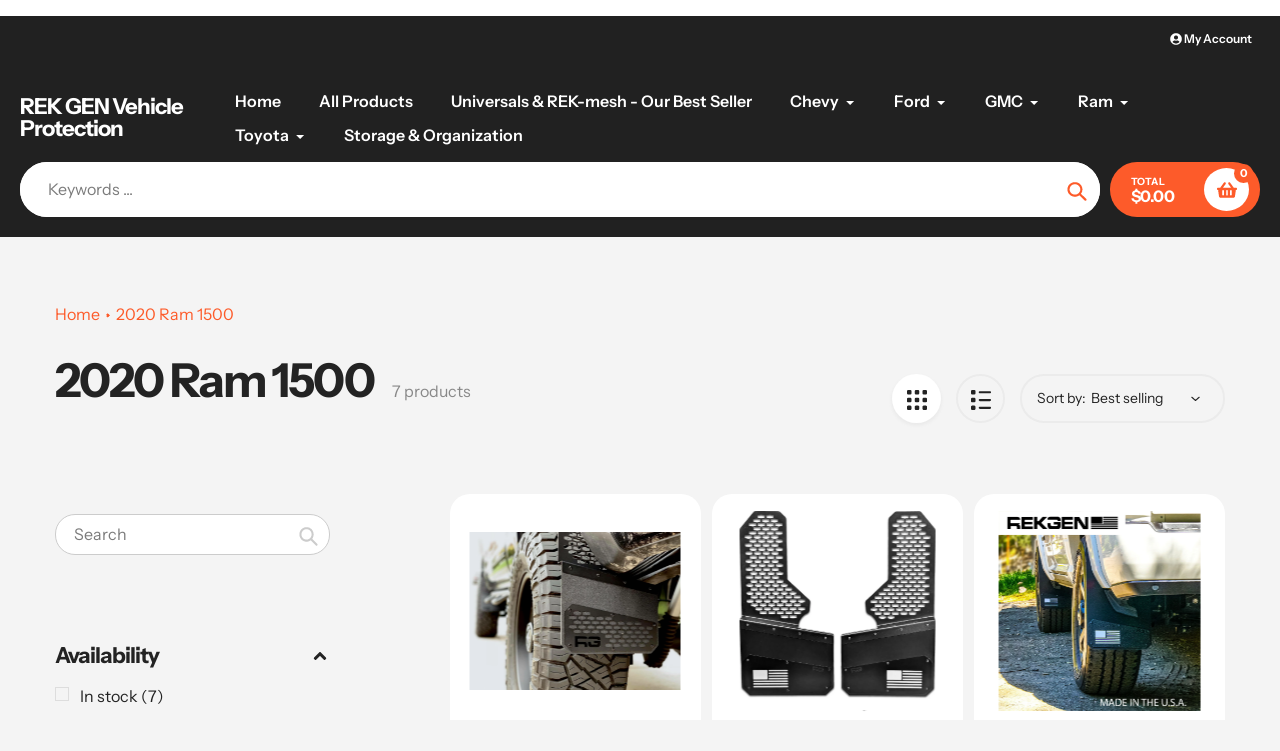

--- FILE ---
content_type: text/html; charset=utf-8
request_url: https://rekgen.com/collections/2020-ram-1500
body_size: 54386
content:
<!doctype html>
<html class="no-js" lang="en">
<head>
  <!-- Google Consent Mode V2 Consentmo -->

  <meta charset="utf-8">
  <meta http-equiv="X-UA-Compatible" content="IE=edge,chrome=1">
  <meta name="viewport" content="width=device-width,initial-scale=1">
  <meta name="theme-color" content="#fd5b2a">

  <link rel="preconnect" href="https://cdn.shopify.com" crossorigin>
  <link rel="preconnect" href="https://fonts.shopifycdn.com" crossorigin>
  <link rel="preconnect" href="https://monorail-edge.shopifysvc.com"><link rel="preload" href="//rekgen.com/cdn/shop/t/14/assets/core.css?v=9479367861339524431731711484" as="style">
  <link rel="preload" as="font" href="//rekgen.com/cdn/fonts/instrument_sans/instrumentsans_n7.e4ad9032e203f9a0977786c356573ced65a7419a.woff2" type="font/woff2" crossorigin>
  <link rel="preload" as="font" href="//rekgen.com/cdn/fonts/instrument_sans/instrumentsans_n4.db86542ae5e1596dbdb28c279ae6c2086c4c5bfa.woff2" type="font/woff2" crossorigin>
  <link rel="preload" as="font" href="//rekgen.com/cdn/fonts/instrument_sans/instrumentsans_n7.e4ad9032e203f9a0977786c356573ced65a7419a.woff2" type="font/woff2" crossorigin>
  <link rel="preload" as="font" href="//rekgen.com/cdn/fonts/instrument_sans/instrumentsans_n6.27dc66245013a6f7f317d383a3cc9a0c347fb42d.woff2" type="font/woff2" crossorigin>

  
  <link rel="preload" href="//rekgen.com/cdn/shop/t/14/assets/theme.js?v=150506488222775402591731711484" as="script"><link rel="canonical" href="https://rekgen.com/collections/2020-ram-1500"><title>2020 Ram 1500
&ndash; REK GEN Vehicle Protection</title><!-- /snippets/social-meta-tags.liquid -->


<meta property="og:site_name" content="REK GEN Vehicle Protection">
<meta property="og:url" content="https://rekgen.com/collections/2020-ram-1500">
<meta property="og:title" content="2020 Ram 1500">
<meta property="og:type" content="product.group">
<meta property="og:description" content="REK GEN Mud Flaps. Rally Mud Flaps. Off-Road Mud Flaps. ">


  <meta name="twitter:site" content="@shopify">

<meta name="twitter:card" content="summary_large_image">
<meta name="twitter:title" content="2020 Ram 1500">
<meta name="twitter:description" content="REK GEN Mud Flaps. Rally Mud Flaps. Off-Road Mud Flaps. ">

  
<style data-shopify>
:root {

	--header_megamenu_bg: #ffffff;
	--header_nav_2_bg: #ffffff;
	--header_nav_2_color_text: #232323;
	--search_bar_bg: #ffffff;

	--header_search_categories_bg: #ffffff;
	--header_search_categories_color_text: #232323;
	--alternateHeader_bg_color: #212121;
	--alternateHeader_text_color: #ffffff;
    --logo_text_color: #ffffff;
    --header_color_text: #ffffff;
	--header_nav_hover_link: #EA0606;

    --secondary_nav_color_text: #ffffff;
    --secondary_nav_color_lighter: rgba(255, 255, 255, 0.3);


	--white-color: #ffffff;


    --letter-spacing: 0;
    --font-size: 1;
	--rating-star-bg: rgba(35, 35, 35, 0.15);

    --color-text: #232323;
    --color-text-rgb: 35, 35, 35;
    --color-body-text: #232323;
	--breadcrumbs_color: #fd5b2a;

	--rte__link_color: #000;
	--rte_hover_link_color: #3a3a3a;


    --color-sale-text: #EA0606;
    --color-small-button-text-border: #ffffff;
    --color-text-field: #ffffff;
    --color-text-field-text: #232323;
    --color-text-field-text-rgb: 35, 35, 35;

    --color-btn-primary: #fd5b2a;
    --color-btn-primary-darker: #f43900;
    --color-btn-primary-text: #ffffff;
	
	--color-btn-secondary: #ffffff;

	--color--btn-white-darker: #e6e6e6;


    --color-blankstate: rgba(35, 35, 35, 0.35);
    --color-blankstate-border: rgba(35, 35, 35, 0.2);
    --color-blankstate-background: rgba(35, 35, 35, 0.1); 

    --color-text-focus:#494949;


    --color-btn-primary-focus:#f23a02;
 	--color-btn-secondary-focus:#e6e6e6;
	--color-btn-white-focus:#e6e6e6;



    --color-btn-social-focus:#d2d2d2;
    --color-small-button-text-border-focus:#e6e6e6;
    --predictive-search-focus:#e7e7e7;

    --color-body: #f4f4f4;
    --color-bg: #f4f4f4;
    --color-bg-rgb: 244, 244, 244;
    --color-bg-alt: rgba(35, 35, 35, 0.05);
    --color-bg-currency-selector: rgba(35, 35, 35, 0.2);--opacity-image-overlay: 0.4;--hover-overlay-opacity: 0.8;

    --color-border: #ebebeb;
    --color-border-form: #cccccc;
    --color-border-form-darker: #b3b3b3;

    --svg-select-icon: url(//rekgen.com/cdn/shop/t/14/assets/ico-select.svg?v=147383828099726678601731711521);
 	--svg-select-white-icon: url(//rekgen.com/cdn/shop/t/14/assets/ico-white-select.svg?v=145037530105049233381731711484);
    --slick-img-url: url(//rekgen.com/cdn/shop/t/14/assets/ajax-loader.gif?v=41356863302472015721731711484);

    --font-weight-body--bold: 700;
    --font-weight-body--bolder: 700;

    --font-stack-header: "Instrument Sans", sans-serif;
    --font-style-header: normal;
    --font-weight-header: 700;

    --font-stack-navigation: "Instrument Sans", sans-serif;
    --font-style-navigation: normal;
    --font-weight-navigation: 600;


	

    --font-stack-body: "Instrument Sans", sans-serif;
    --font-style-body: normal;
    --font-weight-body: 400;

    --font-size-header: 40;
	--font-size-navigation: 16;


	
	--heading1-letter-spacing: -2px;
    --heading2-letter-spacing: -2px;
    --heading3-letter-spacing: -1.0px;
    --heading4-letter-spacing: -1.0px;
    --heading5-letter-spacing: -0.5px;
    --heading6-letter-spacing:  -0.5px;

	--heading-line-height : 1;

    --font-size-base: 16;

    --font-h1-desktop: 80;
    --font-h1-mobile: 56;

    --font-h2-desktop: 52;
    --font-h2-mobile: 40;

    --font-h3-desktop: 40;
    --font-h3-mobile: 26;

    --font-h4-desktop: 22;
    --font-h4-mobile: 19;

    --font-h5-desktop: 18;
    --font-h5-mobile: 18;

    --font-h6-desktop: 16;
    --font-h6-mobile: 14;

    --font-mega-title-large-desktop: 100;

    --font-rich-text-large: 18;
    --font-rich-text-small: 14;

    
--color-video-bg: #e7e7e7;

    
    --global-color-image-loader-primary: rgba(35, 35, 35, 0.06);
    --global-color-image-loader-secondary: rgba(35, 35, 35, 0.12);


	--product_label_sale_color: #00a500;
	--product_label_sold_out_color: #8a9297;
	--product_label_1_color: #0774d7;
 	--product_label_2_color: #000;

	
	--product-image-height: 200px;

  }




</style>


  <link rel="stylesheet" href="//rekgen.com/cdn/shop/t/14/assets/flickity.min.css?v=112557130868219244861731711521" type="text/css">

  <link rel="stylesheet" href="//rekgen.com/cdn/shop/t/14/assets/core.css?v=9479367861339524431731711484" type="text/css">
  <link rel="stylesheet" href="//rekgen.com/cdn/shop/t/14/assets/theme.css?v=135688931598963385831731711484" type="text/css">


  <style>
    @font-face {
  font-family: "Instrument Sans";
  font-weight: 700;
  font-style: normal;
  font-display: swap;
  src: url("//rekgen.com/cdn/fonts/instrument_sans/instrumentsans_n7.e4ad9032e203f9a0977786c356573ced65a7419a.woff2") format("woff2"),
       url("//rekgen.com/cdn/fonts/instrument_sans/instrumentsans_n7.b9e40f166fb7639074ba34738101a9d2990bb41a.woff") format("woff");
}

    @font-face {
  font-family: "Instrument Sans";
  font-weight: 400;
  font-style: normal;
  font-display: swap;
  src: url("//rekgen.com/cdn/fonts/instrument_sans/instrumentsans_n4.db86542ae5e1596dbdb28c279ae6c2086c4c5bfa.woff2") format("woff2"),
       url("//rekgen.com/cdn/fonts/instrument_sans/instrumentsans_n4.510f1b081e58d08c30978f465518799851ef6d8b.woff") format("woff");
}

      @font-face {
  font-family: "Instrument Sans";
  font-weight: 600;
  font-style: normal;
  font-display: swap;
  src: url("//rekgen.com/cdn/fonts/instrument_sans/instrumentsans_n6.27dc66245013a6f7f317d383a3cc9a0c347fb42d.woff2") format("woff2"),
       url("//rekgen.com/cdn/fonts/instrument_sans/instrumentsans_n6.1a71efbeeb140ec495af80aad612ad55e19e6d0e.woff") format("woff");
}

    @font-face {
  font-family: "Instrument Sans";
  font-weight: 700;
  font-style: normal;
  font-display: swap;
  src: url("//rekgen.com/cdn/fonts/instrument_sans/instrumentsans_n7.e4ad9032e203f9a0977786c356573ced65a7419a.woff2") format("woff2"),
       url("//rekgen.com/cdn/fonts/instrument_sans/instrumentsans_n7.b9e40f166fb7639074ba34738101a9d2990bb41a.woff") format("woff");
}

    @font-face {
  font-family: "Instrument Sans";
  font-weight: 700;
  font-style: normal;
  font-display: swap;
  src: url("//rekgen.com/cdn/fonts/instrument_sans/instrumentsans_n7.e4ad9032e203f9a0977786c356573ced65a7419a.woff2") format("woff2"),
       url("//rekgen.com/cdn/fonts/instrument_sans/instrumentsans_n7.b9e40f166fb7639074ba34738101a9d2990bb41a.woff") format("woff");
}

    @font-face {
  font-family: "Instrument Sans";
  font-weight: 400;
  font-style: italic;
  font-display: swap;
  src: url("//rekgen.com/cdn/fonts/instrument_sans/instrumentsans_i4.028d3c3cd8d085648c808ceb20cd2fd1eb3560e5.woff2") format("woff2"),
       url("//rekgen.com/cdn/fonts/instrument_sans/instrumentsans_i4.7e90d82df8dee29a99237cd19cc529d2206706a2.woff") format("woff");
}

    @font-face {
  font-family: "Instrument Sans";
  font-weight: 700;
  font-style: italic;
  font-display: swap;
  src: url("//rekgen.com/cdn/fonts/instrument_sans/instrumentsans_i7.d6063bb5d8f9cbf96eace9e8801697c54f363c6a.woff2") format("woff2"),
       url("//rekgen.com/cdn/fonts/instrument_sans/instrumentsans_i7.ce33afe63f8198a3ac4261b826b560103542cd36.woff") format("woff");
}

  </style>

  <script>
    
     window.importModule = (mod) => import(window.theme.modules[mod]);
    
    var theme = {
      breakpoints: {
        medium: 750,
        large: 990,
        widescreen: 1400
      },
      strings: { 
        addToCart: "Add to cart",
        preOrder: "Pre Order",
        preOrderText: "This is a pre order item.  We will ship it when it comes in stock.", 
        added_to_cart: "Added!",
        soldOut: "Sold out",
        unavailable: "Unavailable",
        regularPrice: "Regular price",
        salePrice: "Sale price",
        sale: "Sale",
        fromLowestPrice: "from [price]",
        vendor: "Vendor",
        showMore: "Show More",
        showLess: "Show Less",
        searchFor: "Search for",
        addressError: "Error looking up that address",
        addressNoResults: "No results for that address",
        addressQueryLimit: "You have exceeded the Google API usage limit. Consider upgrading to a \u003ca href=\"https:\/\/developers.google.com\/maps\/premium\/usage-limits\"\u003ePremium Plan\u003c\/a\u003e.",
        authError: "There was a problem authenticating your Google Maps account.",
        newWindow: "Opens in a new window.",
        external: "Opens external website.",
        newWindowExternal: "Opens external website in a new window.",
        removeLabel: "Remove [product]",
        update: "Update",
        quantity: "Quantity",
        discountedTotal: "Discounted total",
        regularTotal: "Regular total",
        priceColumn: "See Price column for discount details.",
        quantityMinimumMessage: "Quantity must be 1 or more",
        cartError: "There was an error while updating your cart. Please try again.",
        removedItemMessage: "Removed \u003cspan class=\"cart__removed-product-details\"\u003e([quantity]) [link]\u003c\/span\u003e from your cart.",
        unitPrice: "Unit price",
        unitPriceSeparator: "per",
        oneCartCount: "1 item",
        otherCartCount: "[count] items",
        quantityLabel: "Quantity: [count]",
        products: "Popular Products",
        search_title: "Popular Searches",
        loading: "Loading",
        number_of_results: "[result_number] of [results_count]",
        number_of_results_found: "[results_count] results found",
        one_result_found: "1 result found",
        show_less: "Show less",
        shippingEstimatorOneResult: "1 option available:",
        shippingEstimatorMoreResults: "{{count}} options available:",
        shippingEstimatorNoResults: "No shipping could be found",
        shippingTo: "Shipping to",
        pick_an_option: "Pick an Option",
        add_note: "Add Note",
        added_note: "Note added",
        newsletter_confirmation: "Thanks for subscribing!"
      },
      moneyFormat: "${{amount}}",
      moneyFormatWithCurrency: "${{amount}} USD",
      show_preOrder_btn: false ,
        stylesheet: "//rekgen.com/cdn/shop/t/14/assets/core.css?v=9479367861339524431731711484",
         pageType: "collection",
            modules: {
        Core: `//rekgen.com/cdn/shop/t/14/assets/core.js?v=173754313342993605631731711484`
      },
      scripts: {
        Popper: 'https://unpkg.com/@popperjs/core@2'
      }
    };

       
    window.routes = {
      rootUrl: "\/", 
      cartUrl: "\/cart",
      cartAddUrl: "\/cart\/add",
      cartChangeUrl: "\/cart\/change",
      searchUrl: "\/search",
      productRecommendationsUrl: "\/recommendations\/products"
    };


   



    document.documentElement.className = document.documentElement.className.replace('no-js', 'js');
  </script><script type="text/javascript">
    if (window.MSInputMethodContext && document.documentMode) {
      var scripts = document.getElementsByTagName('script')[0];
      var polyfill = document.createElement("script");
      polyfill.defer = true;
      polyfill.src = "//rekgen.com/cdn/shop/t/14/assets/ie11CustomProperties.min.js?v=146208399201472936201731711485";

      scripts.parentNode.insertBefore(polyfill, scripts);
    }
  </script>

  <script>window.performance && window.performance.mark && window.performance.mark('shopify.content_for_header.start');</script><meta name="facebook-domain-verification" content="2pn5a50vnw5elir41dtx1izjjru1ip">
<meta name="google-site-verification" content="OtfwUQGo-llSlnLW9zxFANe2o2KphiXvFSn7oXghIgs">
<meta id="shopify-digital-wallet" name="shopify-digital-wallet" content="/18397227/digital_wallets/dialog">
<meta name="shopify-checkout-api-token" content="4dd8d6436848d27fc0a19d256d32c496">
<meta id="in-context-paypal-metadata" data-shop-id="18397227" data-venmo-supported="true" data-environment="production" data-locale="en_US" data-paypal-v4="true" data-currency="USD">
<link rel="alternate" type="application/atom+xml" title="Feed" href="/collections/2020-ram-1500.atom" />
<link rel="alternate" type="application/json+oembed" href="https://rekgen.com/collections/2020-ram-1500.oembed">
<script async="async" src="/checkouts/internal/preloads.js?locale=en-US"></script>
<link rel="preconnect" href="https://shop.app" crossorigin="anonymous">
<script async="async" src="https://shop.app/checkouts/internal/preloads.js?locale=en-US&shop_id=18397227" crossorigin="anonymous"></script>
<script id="apple-pay-shop-capabilities" type="application/json">{"shopId":18397227,"countryCode":"US","currencyCode":"USD","merchantCapabilities":["supports3DS"],"merchantId":"gid:\/\/shopify\/Shop\/18397227","merchantName":"REK GEN Vehicle Protection","requiredBillingContactFields":["postalAddress","email"],"requiredShippingContactFields":["postalAddress","email"],"shippingType":"shipping","supportedNetworks":["visa","masterCard","amex","discover","elo","jcb"],"total":{"type":"pending","label":"REK GEN Vehicle Protection","amount":"1.00"},"shopifyPaymentsEnabled":true,"supportsSubscriptions":true}</script>
<script id="shopify-features" type="application/json">{"accessToken":"4dd8d6436848d27fc0a19d256d32c496","betas":["rich-media-storefront-analytics"],"domain":"rekgen.com","predictiveSearch":true,"shopId":18397227,"locale":"en"}</script>
<script>var Shopify = Shopify || {};
Shopify.shop = "rek-gen.myshopify.com";
Shopify.locale = "en";
Shopify.currency = {"active":"USD","rate":"1.0"};
Shopify.country = "US";
Shopify.theme = {"name":"Updated copy of Updated copy of Pursuit","id":125540958266,"schema_name":"Pursuit","schema_version":"1.2","theme_store_id":1654,"role":"main"};
Shopify.theme.handle = "null";
Shopify.theme.style = {"id":null,"handle":null};
Shopify.cdnHost = "rekgen.com/cdn";
Shopify.routes = Shopify.routes || {};
Shopify.routes.root = "/";</script>
<script type="module">!function(o){(o.Shopify=o.Shopify||{}).modules=!0}(window);</script>
<script>!function(o){function n(){var o=[];function n(){o.push(Array.prototype.slice.apply(arguments))}return n.q=o,n}var t=o.Shopify=o.Shopify||{};t.loadFeatures=n(),t.autoloadFeatures=n()}(window);</script>
<script>
  window.ShopifyPay = window.ShopifyPay || {};
  window.ShopifyPay.apiHost = "shop.app\/pay";
  window.ShopifyPay.redirectState = null;
</script>
<script id="shop-js-analytics" type="application/json">{"pageType":"collection"}</script>
<script defer="defer" async type="module" src="//rekgen.com/cdn/shopifycloud/shop-js/modules/v2/client.init-shop-cart-sync_BT-GjEfc.en.esm.js"></script>
<script defer="defer" async type="module" src="//rekgen.com/cdn/shopifycloud/shop-js/modules/v2/chunk.common_D58fp_Oc.esm.js"></script>
<script defer="defer" async type="module" src="//rekgen.com/cdn/shopifycloud/shop-js/modules/v2/chunk.modal_xMitdFEc.esm.js"></script>
<script type="module">
  await import("//rekgen.com/cdn/shopifycloud/shop-js/modules/v2/client.init-shop-cart-sync_BT-GjEfc.en.esm.js");
await import("//rekgen.com/cdn/shopifycloud/shop-js/modules/v2/chunk.common_D58fp_Oc.esm.js");
await import("//rekgen.com/cdn/shopifycloud/shop-js/modules/v2/chunk.modal_xMitdFEc.esm.js");

  window.Shopify.SignInWithShop?.initShopCartSync?.({"fedCMEnabled":true,"windoidEnabled":true});

</script>
<script>
  window.Shopify = window.Shopify || {};
  if (!window.Shopify.featureAssets) window.Shopify.featureAssets = {};
  window.Shopify.featureAssets['shop-js'] = {"shop-cart-sync":["modules/v2/client.shop-cart-sync_DZOKe7Ll.en.esm.js","modules/v2/chunk.common_D58fp_Oc.esm.js","modules/v2/chunk.modal_xMitdFEc.esm.js"],"init-fed-cm":["modules/v2/client.init-fed-cm_B6oLuCjv.en.esm.js","modules/v2/chunk.common_D58fp_Oc.esm.js","modules/v2/chunk.modal_xMitdFEc.esm.js"],"shop-cash-offers":["modules/v2/client.shop-cash-offers_D2sdYoxE.en.esm.js","modules/v2/chunk.common_D58fp_Oc.esm.js","modules/v2/chunk.modal_xMitdFEc.esm.js"],"shop-login-button":["modules/v2/client.shop-login-button_QeVjl5Y3.en.esm.js","modules/v2/chunk.common_D58fp_Oc.esm.js","modules/v2/chunk.modal_xMitdFEc.esm.js"],"pay-button":["modules/v2/client.pay-button_DXTOsIq6.en.esm.js","modules/v2/chunk.common_D58fp_Oc.esm.js","modules/v2/chunk.modal_xMitdFEc.esm.js"],"shop-button":["modules/v2/client.shop-button_DQZHx9pm.en.esm.js","modules/v2/chunk.common_D58fp_Oc.esm.js","modules/v2/chunk.modal_xMitdFEc.esm.js"],"avatar":["modules/v2/client.avatar_BTnouDA3.en.esm.js"],"init-windoid":["modules/v2/client.init-windoid_CR1B-cfM.en.esm.js","modules/v2/chunk.common_D58fp_Oc.esm.js","modules/v2/chunk.modal_xMitdFEc.esm.js"],"init-shop-for-new-customer-accounts":["modules/v2/client.init-shop-for-new-customer-accounts_C_vY_xzh.en.esm.js","modules/v2/client.shop-login-button_QeVjl5Y3.en.esm.js","modules/v2/chunk.common_D58fp_Oc.esm.js","modules/v2/chunk.modal_xMitdFEc.esm.js"],"init-shop-email-lookup-coordinator":["modules/v2/client.init-shop-email-lookup-coordinator_BI7n9ZSv.en.esm.js","modules/v2/chunk.common_D58fp_Oc.esm.js","modules/v2/chunk.modal_xMitdFEc.esm.js"],"init-shop-cart-sync":["modules/v2/client.init-shop-cart-sync_BT-GjEfc.en.esm.js","modules/v2/chunk.common_D58fp_Oc.esm.js","modules/v2/chunk.modal_xMitdFEc.esm.js"],"shop-toast-manager":["modules/v2/client.shop-toast-manager_DiYdP3xc.en.esm.js","modules/v2/chunk.common_D58fp_Oc.esm.js","modules/v2/chunk.modal_xMitdFEc.esm.js"],"init-customer-accounts":["modules/v2/client.init-customer-accounts_D9ZNqS-Q.en.esm.js","modules/v2/client.shop-login-button_QeVjl5Y3.en.esm.js","modules/v2/chunk.common_D58fp_Oc.esm.js","modules/v2/chunk.modal_xMitdFEc.esm.js"],"init-customer-accounts-sign-up":["modules/v2/client.init-customer-accounts-sign-up_iGw4briv.en.esm.js","modules/v2/client.shop-login-button_QeVjl5Y3.en.esm.js","modules/v2/chunk.common_D58fp_Oc.esm.js","modules/v2/chunk.modal_xMitdFEc.esm.js"],"shop-follow-button":["modules/v2/client.shop-follow-button_CqMgW2wH.en.esm.js","modules/v2/chunk.common_D58fp_Oc.esm.js","modules/v2/chunk.modal_xMitdFEc.esm.js"],"checkout-modal":["modules/v2/client.checkout-modal_xHeaAweL.en.esm.js","modules/v2/chunk.common_D58fp_Oc.esm.js","modules/v2/chunk.modal_xMitdFEc.esm.js"],"shop-login":["modules/v2/client.shop-login_D91U-Q7h.en.esm.js","modules/v2/chunk.common_D58fp_Oc.esm.js","modules/v2/chunk.modal_xMitdFEc.esm.js"],"lead-capture":["modules/v2/client.lead-capture_BJmE1dJe.en.esm.js","modules/v2/chunk.common_D58fp_Oc.esm.js","modules/v2/chunk.modal_xMitdFEc.esm.js"],"payment-terms":["modules/v2/client.payment-terms_Ci9AEqFq.en.esm.js","modules/v2/chunk.common_D58fp_Oc.esm.js","modules/v2/chunk.modal_xMitdFEc.esm.js"]};
</script>
<script>(function() {
  var isLoaded = false;
  function asyncLoad() {
    if (isLoaded) return;
    isLoaded = true;
    var urls = ["https:\/\/instafeed.nfcube.com\/cdn\/2eae48d30e841c28552fb32883eab34b.js?shop=rek-gen.myshopify.com","https:\/\/cdn.xopify.com\/assets\/js\/xo-gallery-masonry.js?shop=rek-gen.myshopify.com","https:\/\/cdnbsig.spicegems.com\/js\/serve\/v2\/sgGallery.min.js?shop=rek-gen.myshopify.com","https:\/\/cdn.hextom.com\/js\/freeshippingbar.js?shop=rek-gen.myshopify.com","https:\/\/sdk.postscript.io\/sdk-script-loader.bundle.js?shopId=28064\u0026shop=rek-gen.myshopify.com"];
    for (var i = 0; i < urls.length; i++) {
      var s = document.createElement('script');
      s.type = 'text/javascript';
      s.async = true;
      s.src = urls[i];
      var x = document.getElementsByTagName('script')[0];
      x.parentNode.insertBefore(s, x);
    }
  };
  if(window.attachEvent) {
    window.attachEvent('onload', asyncLoad);
  } else {
    window.addEventListener('load', asyncLoad, false);
  }
})();</script>
<script id="__st">var __st={"a":18397227,"offset":-28800,"reqid":"b6b4410b-5688-43ea-8505-1494852f119e-1769235475","pageurl":"rekgen.com\/collections\/2020-ram-1500","u":"f18dd125e1a7","p":"collection","rtyp":"collection","rid":263836041274};</script>
<script>window.ShopifyPaypalV4VisibilityTracking = true;</script>
<script id="captcha-bootstrap">!function(){'use strict';const t='contact',e='account',n='new_comment',o=[[t,t],['blogs',n],['comments',n],[t,'customer']],c=[[e,'customer_login'],[e,'guest_login'],[e,'recover_customer_password'],[e,'create_customer']],r=t=>t.map((([t,e])=>`form[action*='/${t}']:not([data-nocaptcha='true']) input[name='form_type'][value='${e}']`)).join(','),a=t=>()=>t?[...document.querySelectorAll(t)].map((t=>t.form)):[];function s(){const t=[...o],e=r(t);return a(e)}const i='password',u='form_key',d=['recaptcha-v3-token','g-recaptcha-response','h-captcha-response',i],f=()=>{try{return window.sessionStorage}catch{return}},m='__shopify_v',_=t=>t.elements[u];function p(t,e,n=!1){try{const o=window.sessionStorage,c=JSON.parse(o.getItem(e)),{data:r}=function(t){const{data:e,action:n}=t;return t[m]||n?{data:e,action:n}:{data:t,action:n}}(c);for(const[e,n]of Object.entries(r))t.elements[e]&&(t.elements[e].value=n);n&&o.removeItem(e)}catch(o){console.error('form repopulation failed',{error:o})}}const l='form_type',E='cptcha';function T(t){t.dataset[E]=!0}const w=window,h=w.document,L='Shopify',v='ce_forms',y='captcha';let A=!1;((t,e)=>{const n=(g='f06e6c50-85a8-45c8-87d0-21a2b65856fe',I='https://cdn.shopify.com/shopifycloud/storefront-forms-hcaptcha/ce_storefront_forms_captcha_hcaptcha.v1.5.2.iife.js',D={infoText:'Protected by hCaptcha',privacyText:'Privacy',termsText:'Terms'},(t,e,n)=>{const o=w[L][v],c=o.bindForm;if(c)return c(t,g,e,D).then(n);var r;o.q.push([[t,g,e,D],n]),r=I,A||(h.body.append(Object.assign(h.createElement('script'),{id:'captcha-provider',async:!0,src:r})),A=!0)});var g,I,D;w[L]=w[L]||{},w[L][v]=w[L][v]||{},w[L][v].q=[],w[L][y]=w[L][y]||{},w[L][y].protect=function(t,e){n(t,void 0,e),T(t)},Object.freeze(w[L][y]),function(t,e,n,w,h,L){const[v,y,A,g]=function(t,e,n){const i=e?o:[],u=t?c:[],d=[...i,...u],f=r(d),m=r(i),_=r(d.filter((([t,e])=>n.includes(e))));return[a(f),a(m),a(_),s()]}(w,h,L),I=t=>{const e=t.target;return e instanceof HTMLFormElement?e:e&&e.form},D=t=>v().includes(t);t.addEventListener('submit',(t=>{const e=I(t);if(!e)return;const n=D(e)&&!e.dataset.hcaptchaBound&&!e.dataset.recaptchaBound,o=_(e),c=g().includes(e)&&(!o||!o.value);(n||c)&&t.preventDefault(),c&&!n&&(function(t){try{if(!f())return;!function(t){const e=f();if(!e)return;const n=_(t);if(!n)return;const o=n.value;o&&e.removeItem(o)}(t);const e=Array.from(Array(32),(()=>Math.random().toString(36)[2])).join('');!function(t,e){_(t)||t.append(Object.assign(document.createElement('input'),{type:'hidden',name:u})),t.elements[u].value=e}(t,e),function(t,e){const n=f();if(!n)return;const o=[...t.querySelectorAll(`input[type='${i}']`)].map((({name:t})=>t)),c=[...d,...o],r={};for(const[a,s]of new FormData(t).entries())c.includes(a)||(r[a]=s);n.setItem(e,JSON.stringify({[m]:1,action:t.action,data:r}))}(t,e)}catch(e){console.error('failed to persist form',e)}}(e),e.submit())}));const S=(t,e)=>{t&&!t.dataset[E]&&(n(t,e.some((e=>e===t))),T(t))};for(const o of['focusin','change'])t.addEventListener(o,(t=>{const e=I(t);D(e)&&S(e,y())}));const B=e.get('form_key'),M=e.get(l),P=B&&M;t.addEventListener('DOMContentLoaded',(()=>{const t=y();if(P)for(const e of t)e.elements[l].value===M&&p(e,B);[...new Set([...A(),...v().filter((t=>'true'===t.dataset.shopifyCaptcha))])].forEach((e=>S(e,t)))}))}(h,new URLSearchParams(w.location.search),n,t,e,['guest_login'])})(!0,!0)}();</script>
<script integrity="sha256-4kQ18oKyAcykRKYeNunJcIwy7WH5gtpwJnB7kiuLZ1E=" data-source-attribution="shopify.loadfeatures" defer="defer" src="//rekgen.com/cdn/shopifycloud/storefront/assets/storefront/load_feature-a0a9edcb.js" crossorigin="anonymous"></script>
<script crossorigin="anonymous" defer="defer" src="//rekgen.com/cdn/shopifycloud/storefront/assets/shopify_pay/storefront-65b4c6d7.js?v=20250812"></script>
<script data-source-attribution="shopify.dynamic_checkout.dynamic.init">var Shopify=Shopify||{};Shopify.PaymentButton=Shopify.PaymentButton||{isStorefrontPortableWallets:!0,init:function(){window.Shopify.PaymentButton.init=function(){};var t=document.createElement("script");t.src="https://rekgen.com/cdn/shopifycloud/portable-wallets/latest/portable-wallets.en.js",t.type="module",document.head.appendChild(t)}};
</script>
<script data-source-attribution="shopify.dynamic_checkout.buyer_consent">
  function portableWalletsHideBuyerConsent(e){var t=document.getElementById("shopify-buyer-consent"),n=document.getElementById("shopify-subscription-policy-button");t&&n&&(t.classList.add("hidden"),t.setAttribute("aria-hidden","true"),n.removeEventListener("click",e))}function portableWalletsShowBuyerConsent(e){var t=document.getElementById("shopify-buyer-consent"),n=document.getElementById("shopify-subscription-policy-button");t&&n&&(t.classList.remove("hidden"),t.removeAttribute("aria-hidden"),n.addEventListener("click",e))}window.Shopify?.PaymentButton&&(window.Shopify.PaymentButton.hideBuyerConsent=portableWalletsHideBuyerConsent,window.Shopify.PaymentButton.showBuyerConsent=portableWalletsShowBuyerConsent);
</script>
<script data-source-attribution="shopify.dynamic_checkout.cart.bootstrap">document.addEventListener("DOMContentLoaded",(function(){function t(){return document.querySelector("shopify-accelerated-checkout-cart, shopify-accelerated-checkout")}if(t())Shopify.PaymentButton.init();else{new MutationObserver((function(e,n){t()&&(Shopify.PaymentButton.init(),n.disconnect())})).observe(document.body,{childList:!0,subtree:!0})}}));
</script>
<link id="shopify-accelerated-checkout-styles" rel="stylesheet" media="screen" href="https://rekgen.com/cdn/shopifycloud/portable-wallets/latest/accelerated-checkout-backwards-compat.css" crossorigin="anonymous">
<style id="shopify-accelerated-checkout-cart">
        #shopify-buyer-consent {
  margin-top: 1em;
  display: inline-block;
  width: 100%;
}

#shopify-buyer-consent.hidden {
  display: none;
}

#shopify-subscription-policy-button {
  background: none;
  border: none;
  padding: 0;
  text-decoration: underline;
  font-size: inherit;
  cursor: pointer;
}

#shopify-subscription-policy-button::before {
  box-shadow: none;
}

      </style>

<script>window.performance && window.performance.mark && window.performance.mark('shopify.content_for_header.end');</script>
<!-- BEGIN app block: shopify://apps/consentmo-gdpr/blocks/gdpr_cookie_consent/4fbe573f-a377-4fea-9801-3ee0858cae41 -->


<!-- END app block --><script src="https://cdn.shopify.com/extensions/019b92df-1966-750c-943d-a8ced4b05ac2/option-cli3-369/assets/gpomain.js" type="text/javascript" defer="defer"></script>
<script src="https://cdn.shopify.com/extensions/019be9e8-7389-72d2-90ad-753cce315171/consentmo-gdpr-595/assets/consentmo_cookie_consent.js" type="text/javascript" defer="defer"></script>
<script src="https://cdn.shopify.com/extensions/019bde97-a6f8-7700-a29a-355164148025/globo-color-swatch-214/assets/globoswatch.js" type="text/javascript" defer="defer"></script>
<link href="https://monorail-edge.shopifysvc.com" rel="dns-prefetch">
<script>(function(){if ("sendBeacon" in navigator && "performance" in window) {try {var session_token_from_headers = performance.getEntriesByType('navigation')[0].serverTiming.find(x => x.name == '_s').description;} catch {var session_token_from_headers = undefined;}var session_cookie_matches = document.cookie.match(/_shopify_s=([^;]*)/);var session_token_from_cookie = session_cookie_matches && session_cookie_matches.length === 2 ? session_cookie_matches[1] : "";var session_token = session_token_from_headers || session_token_from_cookie || "";function handle_abandonment_event(e) {var entries = performance.getEntries().filter(function(entry) {return /monorail-edge.shopifysvc.com/.test(entry.name);});if (!window.abandonment_tracked && entries.length === 0) {window.abandonment_tracked = true;var currentMs = Date.now();var navigation_start = performance.timing.navigationStart;var payload = {shop_id: 18397227,url: window.location.href,navigation_start,duration: currentMs - navigation_start,session_token,page_type: "collection"};window.navigator.sendBeacon("https://monorail-edge.shopifysvc.com/v1/produce", JSON.stringify({schema_id: "online_store_buyer_site_abandonment/1.1",payload: payload,metadata: {event_created_at_ms: currentMs,event_sent_at_ms: currentMs}}));}}window.addEventListener('pagehide', handle_abandonment_event);}}());</script>
<script id="web-pixels-manager-setup">(function e(e,d,r,n,o){if(void 0===o&&(o={}),!Boolean(null===(a=null===(i=window.Shopify)||void 0===i?void 0:i.analytics)||void 0===a?void 0:a.replayQueue)){var i,a;window.Shopify=window.Shopify||{};var t=window.Shopify;t.analytics=t.analytics||{};var s=t.analytics;s.replayQueue=[],s.publish=function(e,d,r){return s.replayQueue.push([e,d,r]),!0};try{self.performance.mark("wpm:start")}catch(e){}var l=function(){var e={modern:/Edge?\/(1{2}[4-9]|1[2-9]\d|[2-9]\d{2}|\d{4,})\.\d+(\.\d+|)|Firefox\/(1{2}[4-9]|1[2-9]\d|[2-9]\d{2}|\d{4,})\.\d+(\.\d+|)|Chrom(ium|e)\/(9{2}|\d{3,})\.\d+(\.\d+|)|(Maci|X1{2}).+ Version\/(15\.\d+|(1[6-9]|[2-9]\d|\d{3,})\.\d+)([,.]\d+|)( \(\w+\)|)( Mobile\/\w+|) Safari\/|Chrome.+OPR\/(9{2}|\d{3,})\.\d+\.\d+|(CPU[ +]OS|iPhone[ +]OS|CPU[ +]iPhone|CPU IPhone OS|CPU iPad OS)[ +]+(15[._]\d+|(1[6-9]|[2-9]\d|\d{3,})[._]\d+)([._]\d+|)|Android:?[ /-](13[3-9]|1[4-9]\d|[2-9]\d{2}|\d{4,})(\.\d+|)(\.\d+|)|Android.+Firefox\/(13[5-9]|1[4-9]\d|[2-9]\d{2}|\d{4,})\.\d+(\.\d+|)|Android.+Chrom(ium|e)\/(13[3-9]|1[4-9]\d|[2-9]\d{2}|\d{4,})\.\d+(\.\d+|)|SamsungBrowser\/([2-9]\d|\d{3,})\.\d+/,legacy:/Edge?\/(1[6-9]|[2-9]\d|\d{3,})\.\d+(\.\d+|)|Firefox\/(5[4-9]|[6-9]\d|\d{3,})\.\d+(\.\d+|)|Chrom(ium|e)\/(5[1-9]|[6-9]\d|\d{3,})\.\d+(\.\d+|)([\d.]+$|.*Safari\/(?![\d.]+ Edge\/[\d.]+$))|(Maci|X1{2}).+ Version\/(10\.\d+|(1[1-9]|[2-9]\d|\d{3,})\.\d+)([,.]\d+|)( \(\w+\)|)( Mobile\/\w+|) Safari\/|Chrome.+OPR\/(3[89]|[4-9]\d|\d{3,})\.\d+\.\d+|(CPU[ +]OS|iPhone[ +]OS|CPU[ +]iPhone|CPU IPhone OS|CPU iPad OS)[ +]+(10[._]\d+|(1[1-9]|[2-9]\d|\d{3,})[._]\d+)([._]\d+|)|Android:?[ /-](13[3-9]|1[4-9]\d|[2-9]\d{2}|\d{4,})(\.\d+|)(\.\d+|)|Mobile Safari.+OPR\/([89]\d|\d{3,})\.\d+\.\d+|Android.+Firefox\/(13[5-9]|1[4-9]\d|[2-9]\d{2}|\d{4,})\.\d+(\.\d+|)|Android.+Chrom(ium|e)\/(13[3-9]|1[4-9]\d|[2-9]\d{2}|\d{4,})\.\d+(\.\d+|)|Android.+(UC? ?Browser|UCWEB|U3)[ /]?(15\.([5-9]|\d{2,})|(1[6-9]|[2-9]\d|\d{3,})\.\d+)\.\d+|SamsungBrowser\/(5\.\d+|([6-9]|\d{2,})\.\d+)|Android.+MQ{2}Browser\/(14(\.(9|\d{2,})|)|(1[5-9]|[2-9]\d|\d{3,})(\.\d+|))(\.\d+|)|K[Aa][Ii]OS\/(3\.\d+|([4-9]|\d{2,})\.\d+)(\.\d+|)/},d=e.modern,r=e.legacy,n=navigator.userAgent;return n.match(d)?"modern":n.match(r)?"legacy":"unknown"}(),u="modern"===l?"modern":"legacy",c=(null!=n?n:{modern:"",legacy:""})[u],f=function(e){return[e.baseUrl,"/wpm","/b",e.hashVersion,"modern"===e.buildTarget?"m":"l",".js"].join("")}({baseUrl:d,hashVersion:r,buildTarget:u}),m=function(e){var d=e.version,r=e.bundleTarget,n=e.surface,o=e.pageUrl,i=e.monorailEndpoint;return{emit:function(e){var a=e.status,t=e.errorMsg,s=(new Date).getTime(),l=JSON.stringify({metadata:{event_sent_at_ms:s},events:[{schema_id:"web_pixels_manager_load/3.1",payload:{version:d,bundle_target:r,page_url:o,status:a,surface:n,error_msg:t},metadata:{event_created_at_ms:s}}]});if(!i)return console&&console.warn&&console.warn("[Web Pixels Manager] No Monorail endpoint provided, skipping logging."),!1;try{return self.navigator.sendBeacon.bind(self.navigator)(i,l)}catch(e){}var u=new XMLHttpRequest;try{return u.open("POST",i,!0),u.setRequestHeader("Content-Type","text/plain"),u.send(l),!0}catch(e){return console&&console.warn&&console.warn("[Web Pixels Manager] Got an unhandled error while logging to Monorail."),!1}}}}({version:r,bundleTarget:l,surface:e.surface,pageUrl:self.location.href,monorailEndpoint:e.monorailEndpoint});try{o.browserTarget=l,function(e){var d=e.src,r=e.async,n=void 0===r||r,o=e.onload,i=e.onerror,a=e.sri,t=e.scriptDataAttributes,s=void 0===t?{}:t,l=document.createElement("script"),u=document.querySelector("head"),c=document.querySelector("body");if(l.async=n,l.src=d,a&&(l.integrity=a,l.crossOrigin="anonymous"),s)for(var f in s)if(Object.prototype.hasOwnProperty.call(s,f))try{l.dataset[f]=s[f]}catch(e){}if(o&&l.addEventListener("load",o),i&&l.addEventListener("error",i),u)u.appendChild(l);else{if(!c)throw new Error("Did not find a head or body element to append the script");c.appendChild(l)}}({src:f,async:!0,onload:function(){if(!function(){var e,d;return Boolean(null===(d=null===(e=window.Shopify)||void 0===e?void 0:e.analytics)||void 0===d?void 0:d.initialized)}()){var d=window.webPixelsManager.init(e)||void 0;if(d){var r=window.Shopify.analytics;r.replayQueue.forEach((function(e){var r=e[0],n=e[1],o=e[2];d.publishCustomEvent(r,n,o)})),r.replayQueue=[],r.publish=d.publishCustomEvent,r.visitor=d.visitor,r.initialized=!0}}},onerror:function(){return m.emit({status:"failed",errorMsg:"".concat(f," has failed to load")})},sri:function(e){var d=/^sha384-[A-Za-z0-9+/=]+$/;return"string"==typeof e&&d.test(e)}(c)?c:"",scriptDataAttributes:o}),m.emit({status:"loading"})}catch(e){m.emit({status:"failed",errorMsg:(null==e?void 0:e.message)||"Unknown error"})}}})({shopId: 18397227,storefrontBaseUrl: "https://rekgen.com",extensionsBaseUrl: "https://extensions.shopifycdn.com/cdn/shopifycloud/web-pixels-manager",monorailEndpoint: "https://monorail-edge.shopifysvc.com/unstable/produce_batch",surface: "storefront-renderer",enabledBetaFlags: ["2dca8a86"],webPixelsConfigList: [{"id":"473202746","configuration":"{\"config\":\"{\\\"google_tag_ids\\\":[\\\"AW-11085081478\\\"],\\\"target_country\\\":\\\"US\\\",\\\"gtag_events\\\":[{\\\"type\\\":\\\"search\\\",\\\"action_label\\\":\\\"AW-11085081478\\\/Mor1COu5-uYaEIbX46Up\\\"},{\\\"type\\\":\\\"begin_checkout\\\",\\\"action_label\\\":\\\"AW-11085081478\\\/pHg3CIGy-uYaEIbX46Up\\\"},{\\\"type\\\":\\\"view_item\\\",\\\"action_label\\\":\\\"AW-11085081478\\\/yWKUCOi5-uYaEIbX46Up\\\"},{\\\"type\\\":\\\"purchase\\\",\\\"action_label\\\":\\\"AW-11085081478\\\/CIayCP6x-uYaEIbX46Up\\\"},{\\\"type\\\":\\\"page_view\\\",\\\"action_label\\\":\\\"AW-11085081478\\\/TE2YCIey-uYaEIbX46Up\\\"},{\\\"type\\\":\\\"add_payment_info\\\",\\\"action_label\\\":\\\"AW-11085081478\\\/lx-1CO65-uYaEIbX46Up\\\"},{\\\"type\\\":\\\"add_to_cart\\\",\\\"action_label\\\":\\\"AW-11085081478\\\/n3OYCISy-uYaEIbX46Up\\\"}],\\\"enable_monitoring_mode\\\":false}\"}","eventPayloadVersion":"v1","runtimeContext":"OPEN","scriptVersion":"b2a88bafab3e21179ed38636efcd8a93","type":"APP","apiClientId":1780363,"privacyPurposes":[],"dataSharingAdjustments":{"protectedCustomerApprovalScopes":["read_customer_address","read_customer_email","read_customer_name","read_customer_personal_data","read_customer_phone"]}},{"id":"467468346","configuration":"{\"shopId\":\"28064\"}","eventPayloadVersion":"v1","runtimeContext":"STRICT","scriptVersion":"e57a43765e0d230c1bcb12178c1ff13f","type":"APP","apiClientId":2328352,"privacyPurposes":[],"dataSharingAdjustments":{"protectedCustomerApprovalScopes":["read_customer_address","read_customer_email","read_customer_name","read_customer_personal_data","read_customer_phone"]}},{"id":"216531002","configuration":"{\"pixelCode\":\"BVEEA96IH36PT2AUNRFG\"}","eventPayloadVersion":"v1","runtimeContext":"STRICT","scriptVersion":"22e92c2ad45662f435e4801458fb78cc","type":"APP","apiClientId":4383523,"privacyPurposes":["ANALYTICS","MARKETING","SALE_OF_DATA"],"dataSharingAdjustments":{"protectedCustomerApprovalScopes":["read_customer_address","read_customer_email","read_customer_name","read_customer_personal_data","read_customer_phone"]}},{"id":"85655610","configuration":"{\"pixel_id\":\"1744868235825074\",\"pixel_type\":\"facebook_pixel\",\"metaapp_system_user_token\":\"-\"}","eventPayloadVersion":"v1","runtimeContext":"OPEN","scriptVersion":"ca16bc87fe92b6042fbaa3acc2fbdaa6","type":"APP","apiClientId":2329312,"privacyPurposes":["ANALYTICS","MARKETING","SALE_OF_DATA"],"dataSharingAdjustments":{"protectedCustomerApprovalScopes":["read_customer_address","read_customer_email","read_customer_name","read_customer_personal_data","read_customer_phone"]}},{"id":"shopify-app-pixel","configuration":"{}","eventPayloadVersion":"v1","runtimeContext":"STRICT","scriptVersion":"0450","apiClientId":"shopify-pixel","type":"APP","privacyPurposes":["ANALYTICS","MARKETING"]},{"id":"shopify-custom-pixel","eventPayloadVersion":"v1","runtimeContext":"LAX","scriptVersion":"0450","apiClientId":"shopify-pixel","type":"CUSTOM","privacyPurposes":["ANALYTICS","MARKETING"]}],isMerchantRequest: false,initData: {"shop":{"name":"REK GEN Vehicle Protection","paymentSettings":{"currencyCode":"USD"},"myshopifyDomain":"rek-gen.myshopify.com","countryCode":"US","storefrontUrl":"https:\/\/rekgen.com"},"customer":null,"cart":null,"checkout":null,"productVariants":[],"purchasingCompany":null},},"https://rekgen.com/cdn","fcfee988w5aeb613cpc8e4bc33m6693e112",{"modern":"","legacy":""},{"shopId":"18397227","storefrontBaseUrl":"https:\/\/rekgen.com","extensionBaseUrl":"https:\/\/extensions.shopifycdn.com\/cdn\/shopifycloud\/web-pixels-manager","surface":"storefront-renderer","enabledBetaFlags":"[\"2dca8a86\"]","isMerchantRequest":"false","hashVersion":"fcfee988w5aeb613cpc8e4bc33m6693e112","publish":"custom","events":"[[\"page_viewed\",{}],[\"collection_viewed\",{\"collection\":{\"id\":\"263836041274\",\"title\":\"2020 Ram 1500\",\"productVariants\":[{\"price\":{\"amount\":245.0,\"currencyCode\":\"USD\"},\"product\":{\"title\":\"Black on Black - REK-mesh Universal Offset Mud Flaps - 1 set= 2 Flaps\",\"vendor\":\"RG\",\"id\":\"10174920456\",\"untranslatedTitle\":\"Black on Black - REK-mesh Universal Offset Mud Flaps - 1 set= 2 Flaps\",\"url\":\"\/products\/rek-mesh-universal-offset-mud-flaps\",\"type\":\"Drill-Less\"},\"id\":\"5569980530726\",\"image\":{\"src\":\"\/\/rekgen.com\/cdn\/shop\/products\/SET_RG_BLACK_ON_BLACK.jpg?v=1763099863\"},\"sku\":\"M1001-8-BK\",\"title\":\"Black RG \/ Standard (8\\\")\",\"untranslatedTitle\":\"Black RG \/ Standard (8\\\")\"},{\"price\":{\"amount\":245.0,\"currencyCode\":\"USD\"},\"product\":{\"title\":\"REK-mesh X Merica Universal Offset Mud Flaps - 1 Set = 2 flaps\",\"vendor\":\"REK GEN Vehicle Protection\",\"id\":\"2039495458874\",\"untranslatedTitle\":\"REK-mesh X Merica Universal Offset Mud Flaps - 1 Set = 2 flaps\",\"url\":\"\/products\/rek-mesh-x-merica-mud-flaps\",\"type\":\"\"},\"id\":\"20497256185914\",\"image\":{\"src\":\"\/\/rekgen.com\/cdn\/shop\/files\/REKMESH_XMERICA_TRANS.png?v=1743377305\"},\"sku\":\"X1001-8-WT\",\"title\":\"White Flag \/ Black Coated SS \/ Standard (8\\\")\",\"untranslatedTitle\":\"White Flag \/ Black Coated SS \/ Standard (8\\\")\"},{\"price\":{\"amount\":157.0,\"currencyCode\":\"USD\"},\"product\":{\"title\":\"Ram 2019+ Merica Mud Flaps\",\"vendor\":\"REK GEN Vehicle Protection\",\"id\":\"4551496106042\",\"untranslatedTitle\":\"Ram 2019+ Merica Mud Flaps\",\"url\":\"\/products\/ram-2019-merica-mud-flaps\",\"type\":\"\"},\"id\":\"31976641003578\",\"image\":{\"src\":\"\/\/rekgen.com\/cdn\/shop\/files\/MERICAWHITESQ.png?v=1693003101\"},\"sku\":\"L1006\",\"title\":\"1500 \/ Rear \/ Black\",\"untranslatedTitle\":\"1500 \/ Rear \/ Black\"},{\"price\":{\"amount\":270.0,\"currencyCode\":\"USD\"},\"product\":{\"title\":\"Brushed on Black - REK-mesh Universal Offset Mud Flaps\",\"vendor\":\"RG\",\"id\":\"4416176390202\",\"untranslatedTitle\":\"Brushed on Black - REK-mesh Universal Offset Mud Flaps\",\"url\":\"\/products\/brushed-on-black-rek-mesh-universal-offset-mud-flaps\",\"type\":\"Drill-Less\"},\"id\":\"31384198873146\",\"image\":{\"src\":\"\/\/rekgen.com\/cdn\/shop\/products\/Brushed_Mesh_On_Truck_62e68164-a05b-47b2-995b-4c1303c072bf.jpg?v=1597876658\"},\"sku\":\"I-1001\",\"title\":\"Silver Brushed Finish SS Bracket \u0026 Plate \/ Black Logo \/ 8\\\"\",\"untranslatedTitle\":\"Silver Brushed Finish SS Bracket \u0026 Plate \/ Black Logo \/ 8\\\"\"},{\"price\":{\"amount\":199.0,\"currencyCode\":\"USD\"},\"product\":{\"title\":\"REK-mesh Baja Universal Offset Mud Flaps- 1 Set = 2 Flaps\",\"vendor\":\"REK GEN Vehicle Protection\",\"id\":\"6830514438202\",\"untranslatedTitle\":\"REK-mesh Baja Universal Offset Mud Flaps- 1 Set = 2 Flaps\",\"url\":\"\/products\/rek-mesh-baja-mud-flaps\",\"type\":\"\"},\"id\":\"39633308254266\",\"image\":{\"src\":\"\/\/rekgen.com\/cdn\/shop\/products\/image_6150ff24-efc8-4753-9a94-02d6e5414fb9.jpg?v=1656712649\"},\"sku\":\"\",\"title\":\"Rekgen Logo \/ Black \/ 8” Length (Standard)\",\"untranslatedTitle\":\"Rekgen Logo \/ Black \/ 8” Length (Standard)\"},{\"price\":{\"amount\":165.0,\"currencyCode\":\"USD\"},\"product\":{\"title\":\"Universal Trophy Sport Mud Flaps\",\"vendor\":\"REK GEN Vehicle Protection\",\"id\":\"7088594681914\",\"untranslatedTitle\":\"Universal Trophy Sport Mud Flaps\",\"url\":\"\/products\/universal-trophy-sport-mud-flaps\",\"type\":\"Truck Mud Flaps\"},\"id\":\"40001062207546\",\"image\":{\"src\":\"\/\/rekgen.com\/cdn\/shop\/files\/Silverado2014-20181500_2500_3500SingleWheelTrophy1_1a5b023e-4d10-4137-b924-2e4f3a7575a2.webp?v=1691459615\"},\"sku\":\"AT1001-BK\",\"title\":\"Black\",\"untranslatedTitle\":\"Black\"},{\"price\":{\"amount\":170.5,\"currencyCode\":\"USD\"},\"product\":{\"title\":\"Ram 2019+ Trophy Sport Mud Flaps\",\"vendor\":\"REK GEN Vehicle Protection\",\"id\":\"7088582230074\",\"untranslatedTitle\":\"Ram 2019+ Trophy Sport Mud Flaps\",\"url\":\"\/products\/ram-2019-trophy-sport-mud-flaps\",\"type\":\"Truck Mud Flaps\"},\"id\":\"40001032388666\",\"image\":{\"src\":\"\/\/rekgen.com\/cdn\/shop\/files\/Ram2019_trophy1_2c7c2610-037d-4ac6-8c99-10b3e2c2fd1b.webp?v=1691458296\"},\"sku\":\"RT1001-BK\",\"title\":\"1500 \/ Black\",\"untranslatedTitle\":\"1500 \/ Black\"}]}}]]"});</script><script>
  window.ShopifyAnalytics = window.ShopifyAnalytics || {};
  window.ShopifyAnalytics.meta = window.ShopifyAnalytics.meta || {};
  window.ShopifyAnalytics.meta.currency = 'USD';
  var meta = {"products":[{"id":10174920456,"gid":"gid:\/\/shopify\/Product\/10174920456","vendor":"RG","type":"Drill-Less","handle":"rek-mesh-universal-offset-mud-flaps","variants":[{"id":5569980530726,"price":24500,"name":"Black on Black - REK-mesh Universal Offset Mud Flaps - 1 set= 2 Flaps - Black RG \/ Standard (8\")","public_title":"Black RG \/ Standard (8\")","sku":"M1001-8-BK"},{"id":40921906675770,"price":24500,"name":"Black on Black - REK-mesh Universal Offset Mud Flaps - 1 set= 2 Flaps - Black RG \/ XL (10\")","public_title":"Black RG \/ XL (10\")","sku":"M1001-10-BK"},{"id":20498190336058,"price":24500,"name":"Black on Black - REK-mesh Universal Offset Mud Flaps - 1 set= 2 Flaps - Red RG \/ Standard (8\")","public_title":"Red RG \/ Standard (8\")","sku":"M1001-8-RD"},{"id":40921906708538,"price":24500,"name":"Black on Black - REK-mesh Universal Offset Mud Flaps - 1 set= 2 Flaps - Red RG \/ XL (10\")","public_title":"Red RG \/ XL (10\")","sku":"M1001-10-RD"},{"id":20498193514554,"price":24500,"name":"Black on Black - REK-mesh Universal Offset Mud Flaps - 1 set= 2 Flaps - White RG \/ Standard (8\")","public_title":"White RG \/ Standard (8\")","sku":"M1001-8-WT"},{"id":40921906741306,"price":24500,"name":"Black on Black - REK-mesh Universal Offset Mud Flaps - 1 set= 2 Flaps - White RG \/ XL (10\")","public_title":"White RG \/ XL (10\")","sku":"M1001-10-WT"},{"id":39576496570426,"price":24500,"name":"Black on Black - REK-mesh Universal Offset Mud Flaps - 1 set= 2 Flaps - Blue RG \/ Standard (8\")","public_title":"Blue RG \/ Standard (8\")","sku":"M1001-8-BL"},{"id":40921906774074,"price":24500,"name":"Black on Black - REK-mesh Universal Offset Mud Flaps - 1 set= 2 Flaps - Blue RG \/ XL (10\")","public_title":"Blue RG \/ XL (10\")","sku":"M1001-10-BL"},{"id":39837757243450,"price":24500,"name":"Black on Black - REK-mesh Universal Offset Mud Flaps - 1 set= 2 Flaps - Gray RG \/ Standard (8\")","public_title":"Gray RG \/ Standard (8\")","sku":"M1001-8-GR"},{"id":40921906806842,"price":24500,"name":"Black on Black - REK-mesh Universal Offset Mud Flaps - 1 set= 2 Flaps - Gray RG \/ XL (10\")","public_title":"Gray RG \/ XL (10\")","sku":"M1001-10-GR"}],"remote":false},{"id":2039495458874,"gid":"gid:\/\/shopify\/Product\/2039495458874","vendor":"REK GEN Vehicle Protection","type":"","handle":"rek-mesh-x-merica-mud-flaps","variants":[{"id":20497256185914,"price":24500,"name":"REK-mesh X Merica Universal Offset Mud Flaps - 1 Set = 2 flaps - White Flag \/ Black Coated SS \/ Standard (8\")","public_title":"White Flag \/ Black Coated SS \/ Standard (8\")","sku":"X1001-8-WT"},{"id":39661131759674,"price":24500,"name":"REK-mesh X Merica Universal Offset Mud Flaps - 1 Set = 2 flaps - White Flag \/ Black Coated SS \/ XL (10\")","public_title":"White Flag \/ Black Coated SS \/ XL (10\")","sku":"X1001-10-WT"},{"id":39451198423098,"price":27000,"name":"REK-mesh X Merica Universal Offset Mud Flaps - 1 Set = 2 flaps - White Flag \/ Silver Brushed SS \/ Standard (8\")","public_title":"White Flag \/ Silver Brushed SS \/ Standard (8\")","sku":"X2001-8-WT"},{"id":39661131792442,"price":27000,"name":"REK-mesh X Merica Universal Offset Mud Flaps - 1 Set = 2 flaps - White Flag \/ Silver Brushed SS \/ XL (10\")","public_title":"White Flag \/ Silver Brushed SS \/ XL (10\")","sku":"X2001-10-WT"},{"id":20497256382522,"price":24500,"name":"REK-mesh X Merica Universal Offset Mud Flaps - 1 Set = 2 flaps - Black Flag \/ Black Coated SS \/ Standard (8\")","public_title":"Black Flag \/ Black Coated SS \/ Standard (8\")","sku":"X1001-8-BK"},{"id":39661131825210,"price":24500,"name":"REK-mesh X Merica Universal Offset Mud Flaps - 1 Set = 2 flaps - Black Flag \/ Black Coated SS \/ XL (10\")","public_title":"Black Flag \/ Black Coated SS \/ XL (10\")","sku":"X1001-10-BK"},{"id":39451198455866,"price":27000,"name":"REK-mesh X Merica Universal Offset Mud Flaps - 1 Set = 2 flaps - Black Flag \/ Silver Brushed SS \/ Standard (8\")","public_title":"Black Flag \/ Silver Brushed SS \/ Standard (8\")","sku":"X2001-8-BK"},{"id":39661131857978,"price":27000,"name":"REK-mesh X Merica Universal Offset Mud Flaps - 1 Set = 2 flaps - Black Flag \/ Silver Brushed SS \/ XL (10\")","public_title":"Black Flag \/ Silver Brushed SS \/ XL (10\")","sku":"X2001-10-BK"},{"id":20497256644666,"price":24500,"name":"REK-mesh X Merica Universal Offset Mud Flaps - 1 Set = 2 flaps - Red Flag \/ Black Coated SS \/ Standard (8\")","public_title":"Red Flag \/ Black Coated SS \/ Standard (8\")","sku":"X1001-8-RD"},{"id":39661131890746,"price":24500,"name":"REK-mesh X Merica Universal Offset Mud Flaps - 1 Set = 2 flaps - Red Flag \/ Black Coated SS \/ XL (10\")","public_title":"Red Flag \/ Black Coated SS \/ XL (10\")","sku":"X1001-10-RD"},{"id":39451198488634,"price":27000,"name":"REK-mesh X Merica Universal Offset Mud Flaps - 1 Set = 2 flaps - Red Flag \/ Silver Brushed SS \/ Standard (8\")","public_title":"Red Flag \/ Silver Brushed SS \/ Standard (8\")","sku":"X2001-8-RD"},{"id":39661131923514,"price":27000,"name":"REK-mesh X Merica Universal Offset Mud Flaps - 1 Set = 2 flaps - Red Flag \/ Silver Brushed SS \/ XL (10\")","public_title":"Red Flag \/ Silver Brushed SS \/ XL (10\")","sku":"X2001-10-RD"},{"id":20497257070650,"price":24500,"name":"REK-mesh X Merica Universal Offset Mud Flaps - 1 Set = 2 flaps - Gray Flag \/ Black Coated SS \/ Standard (8\")","public_title":"Gray Flag \/ Black Coated SS \/ Standard (8\")","sku":"X1001-8-GR"},{"id":39661131956282,"price":24500,"name":"REK-mesh X Merica Universal Offset Mud Flaps - 1 Set = 2 flaps - Gray Flag \/ Black Coated SS \/ XL (10\")","public_title":"Gray Flag \/ Black Coated SS \/ XL (10\")","sku":"X1001-10-GR"},{"id":39451198521402,"price":27000,"name":"REK-mesh X Merica Universal Offset Mud Flaps - 1 Set = 2 flaps - Gray Flag \/ Silver Brushed SS \/ Standard (8\")","public_title":"Gray Flag \/ Silver Brushed SS \/ Standard (8\")","sku":"X2001-8-GR"},{"id":39661131989050,"price":27000,"name":"REK-mesh X Merica Universal Offset Mud Flaps - 1 Set = 2 flaps - Gray Flag \/ Silver Brushed SS \/ XL (10\")","public_title":"Gray Flag \/ Silver Brushed SS \/ XL (10\")","sku":"X2001-10-GR"},{"id":39634376589370,"price":24500,"name":"REK-mesh X Merica Universal Offset Mud Flaps - 1 Set = 2 flaps - Blue Flag \/ Black Coated SS \/ Standard (8\")","public_title":"Blue Flag \/ Black Coated SS \/ Standard (8\")","sku":"X1001-8-BL"},{"id":39661132021818,"price":24500,"name":"REK-mesh X Merica Universal Offset Mud Flaps - 1 Set = 2 flaps - Blue Flag \/ Black Coated SS \/ XL (10\")","public_title":"Blue Flag \/ Black Coated SS \/ XL (10\")","sku":"X1001-10-BL"},{"id":39634376622138,"price":27000,"name":"REK-mesh X Merica Universal Offset Mud Flaps - 1 Set = 2 flaps - Blue Flag \/ Silver Brushed SS \/ Standard (8\")","public_title":"Blue Flag \/ Silver Brushed SS \/ Standard (8\")","sku":"X2001-8-BL"},{"id":39661132054586,"price":27000,"name":"REK-mesh X Merica Universal Offset Mud Flaps - 1 Set = 2 flaps - Blue Flag \/ Silver Brushed SS \/ XL (10\")","public_title":"Blue Flag \/ Silver Brushed SS \/ XL (10\")","sku":"X2001-10-BL"}],"remote":false},{"id":4551496106042,"gid":"gid:\/\/shopify\/Product\/4551496106042","vendor":"REK GEN Vehicle Protection","type":"","handle":"ram-2019-merica-mud-flaps","variants":[{"id":31976641003578,"price":15700,"name":"Ram 2019+ Merica Mud Flaps - 1500 \/ Rear \/ Black","public_title":"1500 \/ Rear \/ Black","sku":"L1006"},{"id":31976641036346,"price":15700,"name":"Ram 2019+ Merica Mud Flaps - 1500 \/ Rear \/ Red","public_title":"1500 \/ Rear \/ Red","sku":"L1007"},{"id":31976641069114,"price":15700,"name":"Ram 2019+ Merica Mud Flaps - 1500 \/ Rear \/ White","public_title":"1500 \/ Rear \/ White","sku":"L1008"},{"id":31976641101882,"price":15700,"name":"Ram 2019+ Merica Mud Flaps - 1500 \/ Rear \/ Gray","public_title":"1500 \/ Rear \/ Gray","sku":"L1009"},{"id":31976641134650,"price":15700,"name":"Ram 2019+ Merica Mud Flaps - 1500 \/ Rear \/ Blue","public_title":"1500 \/ Rear \/ Blue","sku":"L1010"},{"id":39556313186362,"price":15700,"name":"Ram 2019+ Merica Mud Flaps - 1500 \/ Front \/ Black","public_title":"1500 \/ Front \/ Black","sku":""},{"id":39556313219130,"price":15700,"name":"Ram 2019+ Merica Mud Flaps - 1500 \/ Front \/ Red","public_title":"1500 \/ Front \/ Red","sku":""},{"id":39556313251898,"price":15700,"name":"Ram 2019+ Merica Mud Flaps - 1500 \/ Front \/ White","public_title":"1500 \/ Front \/ White","sku":""},{"id":39556313284666,"price":15700,"name":"Ram 2019+ Merica Mud Flaps - 1500 \/ Front \/ Gray","public_title":"1500 \/ Front \/ Gray","sku":""},{"id":39556313317434,"price":15700,"name":"Ram 2019+ Merica Mud Flaps - 1500 \/ Front \/ Blue","public_title":"1500 \/ Front \/ Blue","sku":""},{"id":39556313350202,"price":31400,"name":"Ram 2019+ Merica Mud Flaps - 1500 \/ Front \u0026 Rear \/ Black","public_title":"1500 \/ Front \u0026 Rear \/ Black","sku":""},{"id":39556313382970,"price":31400,"name":"Ram 2019+ Merica Mud Flaps - 1500 \/ Front \u0026 Rear \/ Red","public_title":"1500 \/ Front \u0026 Rear \/ Red","sku":""},{"id":39556313415738,"price":31400,"name":"Ram 2019+ Merica Mud Flaps - 1500 \/ Front \u0026 Rear \/ White","public_title":"1500 \/ Front \u0026 Rear \/ White","sku":""},{"id":39556313448506,"price":31400,"name":"Ram 2019+ Merica Mud Flaps - 1500 \/ Front \u0026 Rear \/ Gray","public_title":"1500 \/ Front \u0026 Rear \/ Gray","sku":""},{"id":39556313481274,"price":31400,"name":"Ram 2019+ Merica Mud Flaps - 1500 \/ Front \u0026 Rear \/ Blue","public_title":"1500 \/ Front \u0026 Rear \/ Blue","sku":""},{"id":31976641495098,"price":15700,"name":"Ram 2019+ Merica Mud Flaps - 2500\/3500 \/ Rear \/ Black","public_title":"2500\/3500 \/ Rear \/ Black","sku":"L1021"},{"id":31976641527866,"price":15700,"name":"Ram 2019+ Merica Mud Flaps - 2500\/3500 \/ Rear \/ Red","public_title":"2500\/3500 \/ Rear \/ Red","sku":"L1022"},{"id":31976641560634,"price":15700,"name":"Ram 2019+ Merica Mud Flaps - 2500\/3500 \/ Rear \/ White","public_title":"2500\/3500 \/ Rear \/ White","sku":"L1023"},{"id":31976641593402,"price":15700,"name":"Ram 2019+ Merica Mud Flaps - 2500\/3500 \/ Rear \/ Gray","public_title":"2500\/3500 \/ Rear \/ Gray","sku":"L1024"},{"id":31976641626170,"price":15700,"name":"Ram 2019+ Merica Mud Flaps - 2500\/3500 \/ Rear \/ Blue","public_title":"2500\/3500 \/ Rear \/ Blue","sku":"L1025"},{"id":39556313514042,"price":15700,"name":"Ram 2019+ Merica Mud Flaps - 2500\/3500 \/ Front \/ Black","public_title":"2500\/3500 \/ Front \/ Black","sku":""},{"id":39556313546810,"price":15700,"name":"Ram 2019+ Merica Mud Flaps - 2500\/3500 \/ Front \/ Red","public_title":"2500\/3500 \/ Front \/ Red","sku":""},{"id":39556313579578,"price":15700,"name":"Ram 2019+ Merica Mud Flaps - 2500\/3500 \/ Front \/ White","public_title":"2500\/3500 \/ Front \/ White","sku":""},{"id":39556313612346,"price":15700,"name":"Ram 2019+ Merica Mud Flaps - 2500\/3500 \/ Front \/ Gray","public_title":"2500\/3500 \/ Front \/ Gray","sku":""},{"id":39556313645114,"price":15700,"name":"Ram 2019+ Merica Mud Flaps - 2500\/3500 \/ Front \/ Blue","public_title":"2500\/3500 \/ Front \/ Blue","sku":""},{"id":39556313677882,"price":31400,"name":"Ram 2019+ Merica Mud Flaps - 2500\/3500 \/ Front \u0026 Rear \/ Black","public_title":"2500\/3500 \/ Front \u0026 Rear \/ Black","sku":""},{"id":39556313710650,"price":31400,"name":"Ram 2019+ Merica Mud Flaps - 2500\/3500 \/ Front \u0026 Rear \/ Red","public_title":"2500\/3500 \/ Front \u0026 Rear \/ Red","sku":""},{"id":39556313743418,"price":31400,"name":"Ram 2019+ Merica Mud Flaps - 2500\/3500 \/ Front \u0026 Rear \/ White","public_title":"2500\/3500 \/ Front \u0026 Rear \/ White","sku":""},{"id":39556313776186,"price":31400,"name":"Ram 2019+ Merica Mud Flaps - 2500\/3500 \/ Front \u0026 Rear \/ Gray","public_title":"2500\/3500 \/ Front \u0026 Rear \/ Gray","sku":""},{"id":39556313808954,"price":31400,"name":"Ram 2019+ Merica Mud Flaps - 2500\/3500 \/ Front \u0026 Rear \/ Blue","public_title":"2500\/3500 \/ Front \u0026 Rear \/ Blue","sku":""}],"remote":false},{"id":4416176390202,"gid":"gid:\/\/shopify\/Product\/4416176390202","vendor":"RG","type":"Drill-Less","handle":"brushed-on-black-rek-mesh-universal-offset-mud-flaps","variants":[{"id":31384198873146,"price":27000,"name":"Brushed on Black - REK-mesh Universal Offset Mud Flaps - Silver Brushed Finish SS Bracket \u0026 Plate \/ Black Logo \/ 8\"","public_title":"Silver Brushed Finish SS Bracket \u0026 Plate \/ Black Logo \/ 8\"","sku":"I-1001"},{"id":31384206114874,"price":27000,"name":"Brushed on Black - REK-mesh Universal Offset Mud Flaps - Silver Brushed Finish SS Bracket \u0026 Plate \/ Black Logo \/ 10\"","public_title":"Silver Brushed Finish SS Bracket \u0026 Plate \/ Black Logo \/ 10\"","sku":"I-1002"},{"id":31384207458362,"price":27000,"name":"Brushed on Black - REK-mesh Universal Offset Mud Flaps - Silver Brushed Finish SS Bracket \u0026 Plate \/ Black Logo \/ 12\"","public_title":"Silver Brushed Finish SS Bracket \u0026 Plate \/ Black Logo \/ 12\"","sku":"I-1003"},{"id":31384198905914,"price":27000,"name":"Brushed on Black - REK-mesh Universal Offset Mud Flaps - Silver Brushed Finish SS Bracket \u0026 Plate \/ Red Logo \/ 8\"","public_title":"Silver Brushed Finish SS Bracket \u0026 Plate \/ Red Logo \/ 8\"","sku":"I-1004"},{"id":31384206180410,"price":27000,"name":"Brushed on Black - REK-mesh Universal Offset Mud Flaps - Silver Brushed Finish SS Bracket \u0026 Plate \/ Red Logo \/ 10\"","public_title":"Silver Brushed Finish SS Bracket \u0026 Plate \/ Red Logo \/ 10\"","sku":"I-1005"},{"id":31384207589434,"price":27000,"name":"Brushed on Black - REK-mesh Universal Offset Mud Flaps - Silver Brushed Finish SS Bracket \u0026 Plate \/ Red Logo \/ 12\"","public_title":"Silver Brushed Finish SS Bracket \u0026 Plate \/ Red Logo \/ 12\"","sku":"I-1006"},{"id":31384198938682,"price":27000,"name":"Brushed on Black - REK-mesh Universal Offset Mud Flaps - Silver Brushed Finish SS Bracket \u0026 Plate \/ White Logo \/ 8\"","public_title":"Silver Brushed Finish SS Bracket \u0026 Plate \/ White Logo \/ 8\"","sku":"I-1007"},{"id":31384206245946,"price":27000,"name":"Brushed on Black - REK-mesh Universal Offset Mud Flaps - Silver Brushed Finish SS Bracket \u0026 Plate \/ White Logo \/ 10\"","public_title":"Silver Brushed Finish SS Bracket \u0026 Plate \/ White Logo \/ 10\"","sku":"I-1008"},{"id":31384207654970,"price":27000,"name":"Brushed on Black - REK-mesh Universal Offset Mud Flaps - Silver Brushed Finish SS Bracket \u0026 Plate \/ White Logo \/ 12\"","public_title":"Silver Brushed Finish SS Bracket \u0026 Plate \/ White Logo \/ 12\"","sku":"I-1009"},{"id":39837757538362,"price":27000,"name":"Brushed on Black - REK-mesh Universal Offset Mud Flaps - Silver Brushed Finish SS Bracket \u0026 Plate \/ Blue Logo \/ 8\"","public_title":"Silver Brushed Finish SS Bracket \u0026 Plate \/ Blue Logo \/ 8\"","sku":""},{"id":39837757571130,"price":27000,"name":"Brushed on Black - REK-mesh Universal Offset Mud Flaps - Silver Brushed Finish SS Bracket \u0026 Plate \/ Blue Logo \/ 10\"","public_title":"Silver Brushed Finish SS Bracket \u0026 Plate \/ Blue Logo \/ 10\"","sku":""},{"id":39837757603898,"price":27000,"name":"Brushed on Black - REK-mesh Universal Offset Mud Flaps - Silver Brushed Finish SS Bracket \u0026 Plate \/ Blue Logo \/ 12\"","public_title":"Silver Brushed Finish SS Bracket \u0026 Plate \/ Blue Logo \/ 12\"","sku":""},{"id":39837757636666,"price":27000,"name":"Brushed on Black - REK-mesh Universal Offset Mud Flaps - Silver Brushed Finish SS Bracket \u0026 Plate \/ Gray Logo \/ 8\"","public_title":"Silver Brushed Finish SS Bracket \u0026 Plate \/ Gray Logo \/ 8\"","sku":""},{"id":39837757669434,"price":27000,"name":"Brushed on Black - REK-mesh Universal Offset Mud Flaps - Silver Brushed Finish SS Bracket \u0026 Plate \/ Gray Logo \/ 10\"","public_title":"Silver Brushed Finish SS Bracket \u0026 Plate \/ Gray Logo \/ 10\"","sku":""},{"id":39837757702202,"price":27000,"name":"Brushed on Black - REK-mesh Universal Offset Mud Flaps - Silver Brushed Finish SS Bracket \u0026 Plate \/ Gray Logo \/ 12\"","public_title":"Silver Brushed Finish SS Bracket \u0026 Plate \/ Gray Logo \/ 12\"","sku":""}],"remote":false},{"id":6830514438202,"gid":"gid:\/\/shopify\/Product\/6830514438202","vendor":"REK GEN Vehicle Protection","type":"","handle":"rek-mesh-baja-mud-flaps","variants":[{"id":39633308254266,"price":19900,"name":"REK-mesh Baja Universal Offset Mud Flaps- 1 Set = 2 Flaps - Rekgen Logo \/ Black \/ 8” Length (Standard)","public_title":"Rekgen Logo \/ Black \/ 8” Length (Standard)","sku":""},{"id":39633309368378,"price":19900,"name":"REK-mesh Baja Universal Offset Mud Flaps- 1 Set = 2 Flaps - Rekgen Logo \/ Black \/ 10” Length (XL)","public_title":"Rekgen Logo \/ Black \/ 10” Length (XL)","sku":""},{"id":39633308287034,"price":19900,"name":"REK-mesh Baja Universal Offset Mud Flaps- 1 Set = 2 Flaps - Rekgen Logo \/ White \/ 8” Length (Standard)","public_title":"Rekgen Logo \/ White \/ 8” Length (Standard)","sku":""},{"id":39633309401146,"price":19900,"name":"REK-mesh Baja Universal Offset Mud Flaps- 1 Set = 2 Flaps - Rekgen Logo \/ White \/ 10” Length (XL)","public_title":"Rekgen Logo \/ White \/ 10” Length (XL)","sku":""},{"id":39633308319802,"price":19900,"name":"REK-mesh Baja Universal Offset Mud Flaps- 1 Set = 2 Flaps - Rekgen Logo \/ Red \/ 8” Length (Standard)","public_title":"Rekgen Logo \/ Red \/ 8” Length (Standard)","sku":""},{"id":39633309433914,"price":19900,"name":"REK-mesh Baja Universal Offset Mud Flaps- 1 Set = 2 Flaps - Rekgen Logo \/ Red \/ 10” Length (XL)","public_title":"Rekgen Logo \/ Red \/ 10” Length (XL)","sku":""},{"id":39633308352570,"price":19900,"name":"REK-mesh Baja Universal Offset Mud Flaps- 1 Set = 2 Flaps - Rekgen Logo \/ Gray \/ 8” Length (Standard)","public_title":"Rekgen Logo \/ Gray \/ 8” Length (Standard)","sku":""},{"id":39633309466682,"price":19900,"name":"REK-mesh Baja Universal Offset Mud Flaps- 1 Set = 2 Flaps - Rekgen Logo \/ Gray \/ 10” Length (XL)","public_title":"Rekgen Logo \/ Gray \/ 10” Length (XL)","sku":""},{"id":39633308385338,"price":19900,"name":"REK-mesh Baja Universal Offset Mud Flaps- 1 Set = 2 Flaps - Rekgen Logo \/ Blue \/ 8” Length (Standard)","public_title":"Rekgen Logo \/ Blue \/ 8” Length (Standard)","sku":""},{"id":39633309499450,"price":19900,"name":"REK-mesh Baja Universal Offset Mud Flaps- 1 Set = 2 Flaps - Rekgen Logo \/ Blue \/ 10” Length (XL)","public_title":"Rekgen Logo \/ Blue \/ 10” Length (XL)","sku":""},{"id":39633308450874,"price":19900,"name":"REK-mesh Baja Universal Offset Mud Flaps- 1 Set = 2 Flaps - Flag Logo \/ Black \/ 8” Length (Standard)","public_title":"Flag Logo \/ Black \/ 8” Length (Standard)","sku":""},{"id":39633309564986,"price":19900,"name":"REK-mesh Baja Universal Offset Mud Flaps- 1 Set = 2 Flaps - Flag Logo \/ Black \/ 10” Length (XL)","public_title":"Flag Logo \/ Black \/ 10” Length (XL)","sku":""},{"id":39633308483642,"price":19900,"name":"REK-mesh Baja Universal Offset Mud Flaps- 1 Set = 2 Flaps - Flag Logo \/ White \/ 8” Length (Standard)","public_title":"Flag Logo \/ White \/ 8” Length (Standard)","sku":""},{"id":39633309597754,"price":19900,"name":"REK-mesh Baja Universal Offset Mud Flaps- 1 Set = 2 Flaps - Flag Logo \/ White \/ 10” Length (XL)","public_title":"Flag Logo \/ White \/ 10” Length (XL)","sku":""},{"id":39633308516410,"price":19900,"name":"REK-mesh Baja Universal Offset Mud Flaps- 1 Set = 2 Flaps - Flag Logo \/ Red \/ 8” Length (Standard)","public_title":"Flag Logo \/ Red \/ 8” Length (Standard)","sku":""},{"id":39633309630522,"price":19900,"name":"REK-mesh Baja Universal Offset Mud Flaps- 1 Set = 2 Flaps - Flag Logo \/ Red \/ 10” Length (XL)","public_title":"Flag Logo \/ Red \/ 10” Length (XL)","sku":""},{"id":39633308549178,"price":19900,"name":"REK-mesh Baja Universal Offset Mud Flaps- 1 Set = 2 Flaps - Flag Logo \/ Gray \/ 8” Length (Standard)","public_title":"Flag Logo \/ Gray \/ 8” Length (Standard)","sku":""},{"id":39633309663290,"price":19900,"name":"REK-mesh Baja Universal Offset Mud Flaps- 1 Set = 2 Flaps - Flag Logo \/ Gray \/ 10” Length (XL)","public_title":"Flag Logo \/ Gray \/ 10” Length (XL)","sku":""},{"id":39633308581946,"price":19900,"name":"REK-mesh Baja Universal Offset Mud Flaps- 1 Set = 2 Flaps - Flag Logo \/ Blue \/ 8” Length (Standard)","public_title":"Flag Logo \/ Blue \/ 8” Length (Standard)","sku":""},{"id":39633309696058,"price":19900,"name":"REK-mesh Baja Universal Offset Mud Flaps- 1 Set = 2 Flaps - Flag Logo \/ Blue \/ 10” Length (XL)","public_title":"Flag Logo \/ Blue \/ 10” Length (XL)","sku":""}],"remote":false},{"id":7088594681914,"gid":"gid:\/\/shopify\/Product\/7088594681914","vendor":"REK GEN Vehicle Protection","type":"Truck Mud Flaps","handle":"universal-trophy-sport-mud-flaps","variants":[{"id":40001062207546,"price":16500,"name":"Universal Trophy Sport Mud Flaps - Black","public_title":"Black","sku":"AT1001-BK"},{"id":40001062567994,"price":16500,"name":"Universal Trophy Sport Mud Flaps - Red","public_title":"Red","sku":"AT1004-RD"},{"id":40001062600762,"price":16500,"name":"Universal Trophy Sport Mud Flaps - White","public_title":"White","sku":"AT1003-WT"},{"id":40001062633530,"price":16500,"name":"Universal Trophy Sport Mud Flaps - Gray","public_title":"Gray","sku":"AT1005-GR"},{"id":40001062666298,"price":16500,"name":"Universal Trophy Sport Mud Flaps - Blue","public_title":"Blue","sku":"AT1002-BL"}],"remote":false},{"id":7088582230074,"gid":"gid:\/\/shopify\/Product\/7088582230074","vendor":"REK GEN Vehicle Protection","type":"Truck Mud Flaps","handle":"ram-2019-trophy-sport-mud-flaps","variants":[{"id":40001032388666,"price":17050,"name":"Ram 2019+ Trophy Sport Mud Flaps - 1500 \/ Black","public_title":"1500 \/ Black","sku":"RT1001-BK"},{"id":40001032519738,"price":17050,"name":"Ram 2019+ Trophy Sport Mud Flaps - 1500 \/ Red","public_title":"1500 \/ Red","sku":"RT1004-RD"},{"id":40001032552506,"price":17050,"name":"Ram 2019+ Trophy Sport Mud Flaps - 1500 \/ White","public_title":"1500 \/ White","sku":"RT1003-WT"},{"id":40001032585274,"price":17050,"name":"Ram 2019+ Trophy Sport Mud Flaps - 1500 \/ Gray","public_title":"1500 \/ Gray","sku":"RT1005-GR"},{"id":40001032618042,"price":17050,"name":"Ram 2019+ Trophy Sport Mud Flaps - 1500 \/ Blue","public_title":"1500 \/ Blue","sku":"RT1002-BL"},{"id":40003243475002,"price":17050,"name":"Ram 2019+ Trophy Sport Mud Flaps - 2500\/3500 \/ Black","public_title":"2500\/3500 \/ Black","sku":"RV1001-BK"},{"id":40003243507770,"price":17050,"name":"Ram 2019+ Trophy Sport Mud Flaps - 2500\/3500 \/ Red","public_title":"2500\/3500 \/ Red","sku":"RV1004-RD"},{"id":40003243540538,"price":17050,"name":"Ram 2019+ Trophy Sport Mud Flaps - 2500\/3500 \/ White","public_title":"2500\/3500 \/ White","sku":"RV1003-WT"},{"id":40003243573306,"price":17050,"name":"Ram 2019+ Trophy Sport Mud Flaps - 2500\/3500 \/ Gray","public_title":"2500\/3500 \/ Gray","sku":"RV1005-GR"},{"id":40003243606074,"price":17050,"name":"Ram 2019+ Trophy Sport Mud Flaps - 2500\/3500 \/ Blue","public_title":"2500\/3500 \/ Blue","sku":"RV1002-BL"}],"remote":false}],"page":{"pageType":"collection","resourceType":"collection","resourceId":263836041274,"requestId":"b6b4410b-5688-43ea-8505-1494852f119e-1769235475"}};
  for (var attr in meta) {
    window.ShopifyAnalytics.meta[attr] = meta[attr];
  }
</script>
<script class="analytics">
  (function () {
    var customDocumentWrite = function(content) {
      var jquery = null;

      if (window.jQuery) {
        jquery = window.jQuery;
      } else if (window.Checkout && window.Checkout.$) {
        jquery = window.Checkout.$;
      }

      if (jquery) {
        jquery('body').append(content);
      }
    };

    var hasLoggedConversion = function(token) {
      if (token) {
        return document.cookie.indexOf('loggedConversion=' + token) !== -1;
      }
      return false;
    }

    var setCookieIfConversion = function(token) {
      if (token) {
        var twoMonthsFromNow = new Date(Date.now());
        twoMonthsFromNow.setMonth(twoMonthsFromNow.getMonth() + 2);

        document.cookie = 'loggedConversion=' + token + '; expires=' + twoMonthsFromNow;
      }
    }

    var trekkie = window.ShopifyAnalytics.lib = window.trekkie = window.trekkie || [];
    if (trekkie.integrations) {
      return;
    }
    trekkie.methods = [
      'identify',
      'page',
      'ready',
      'track',
      'trackForm',
      'trackLink'
    ];
    trekkie.factory = function(method) {
      return function() {
        var args = Array.prototype.slice.call(arguments);
        args.unshift(method);
        trekkie.push(args);
        return trekkie;
      };
    };
    for (var i = 0; i < trekkie.methods.length; i++) {
      var key = trekkie.methods[i];
      trekkie[key] = trekkie.factory(key);
    }
    trekkie.load = function(config) {
      trekkie.config = config || {};
      trekkie.config.initialDocumentCookie = document.cookie;
      var first = document.getElementsByTagName('script')[0];
      var script = document.createElement('script');
      script.type = 'text/javascript';
      script.onerror = function(e) {
        var scriptFallback = document.createElement('script');
        scriptFallback.type = 'text/javascript';
        scriptFallback.onerror = function(error) {
                var Monorail = {
      produce: function produce(monorailDomain, schemaId, payload) {
        var currentMs = new Date().getTime();
        var event = {
          schema_id: schemaId,
          payload: payload,
          metadata: {
            event_created_at_ms: currentMs,
            event_sent_at_ms: currentMs
          }
        };
        return Monorail.sendRequest("https://" + monorailDomain + "/v1/produce", JSON.stringify(event));
      },
      sendRequest: function sendRequest(endpointUrl, payload) {
        // Try the sendBeacon API
        if (window && window.navigator && typeof window.navigator.sendBeacon === 'function' && typeof window.Blob === 'function' && !Monorail.isIos12()) {
          var blobData = new window.Blob([payload], {
            type: 'text/plain'
          });

          if (window.navigator.sendBeacon(endpointUrl, blobData)) {
            return true;
          } // sendBeacon was not successful

        } // XHR beacon

        var xhr = new XMLHttpRequest();

        try {
          xhr.open('POST', endpointUrl);
          xhr.setRequestHeader('Content-Type', 'text/plain');
          xhr.send(payload);
        } catch (e) {
          console.log(e);
        }

        return false;
      },
      isIos12: function isIos12() {
        return window.navigator.userAgent.lastIndexOf('iPhone; CPU iPhone OS 12_') !== -1 || window.navigator.userAgent.lastIndexOf('iPad; CPU OS 12_') !== -1;
      }
    };
    Monorail.produce('monorail-edge.shopifysvc.com',
      'trekkie_storefront_load_errors/1.1',
      {shop_id: 18397227,
      theme_id: 125540958266,
      app_name: "storefront",
      context_url: window.location.href,
      source_url: "//rekgen.com/cdn/s/trekkie.storefront.8d95595f799fbf7e1d32231b9a28fd43b70c67d3.min.js"});

        };
        scriptFallback.async = true;
        scriptFallback.src = '//rekgen.com/cdn/s/trekkie.storefront.8d95595f799fbf7e1d32231b9a28fd43b70c67d3.min.js';
        first.parentNode.insertBefore(scriptFallback, first);
      };
      script.async = true;
      script.src = '//rekgen.com/cdn/s/trekkie.storefront.8d95595f799fbf7e1d32231b9a28fd43b70c67d3.min.js';
      first.parentNode.insertBefore(script, first);
    };
    trekkie.load(
      {"Trekkie":{"appName":"storefront","development":false,"defaultAttributes":{"shopId":18397227,"isMerchantRequest":null,"themeId":125540958266,"themeCityHash":"22728672296700127","contentLanguage":"en","currency":"USD","eventMetadataId":"330c0620-bc10-45ec-ae14-5f88b4cfed8b"},"isServerSideCookieWritingEnabled":true,"monorailRegion":"shop_domain","enabledBetaFlags":["65f19447"]},"Session Attribution":{},"S2S":{"facebookCapiEnabled":true,"source":"trekkie-storefront-renderer","apiClientId":580111}}
    );

    var loaded = false;
    trekkie.ready(function() {
      if (loaded) return;
      loaded = true;

      window.ShopifyAnalytics.lib = window.trekkie;

      var originalDocumentWrite = document.write;
      document.write = customDocumentWrite;
      try { window.ShopifyAnalytics.merchantGoogleAnalytics.call(this); } catch(error) {};
      document.write = originalDocumentWrite;

      window.ShopifyAnalytics.lib.page(null,{"pageType":"collection","resourceType":"collection","resourceId":263836041274,"requestId":"b6b4410b-5688-43ea-8505-1494852f119e-1769235475","shopifyEmitted":true});

      var match = window.location.pathname.match(/checkouts\/(.+)\/(thank_you|post_purchase)/)
      var token = match? match[1]: undefined;
      if (!hasLoggedConversion(token)) {
        setCookieIfConversion(token);
        window.ShopifyAnalytics.lib.track("Viewed Product Category",{"currency":"USD","category":"Collection: 2020-ram-1500","collectionName":"2020-ram-1500","collectionId":263836041274,"nonInteraction":true},undefined,undefined,{"shopifyEmitted":true});
      }
    });


        var eventsListenerScript = document.createElement('script');
        eventsListenerScript.async = true;
        eventsListenerScript.src = "//rekgen.com/cdn/shopifycloud/storefront/assets/shop_events_listener-3da45d37.js";
        document.getElementsByTagName('head')[0].appendChild(eventsListenerScript);

})();</script>
  <script>
  if (!window.ga || (window.ga && typeof window.ga !== 'function')) {
    window.ga = function ga() {
      (window.ga.q = window.ga.q || []).push(arguments);
      if (window.Shopify && window.Shopify.analytics && typeof window.Shopify.analytics.publish === 'function') {
        window.Shopify.analytics.publish("ga_stub_called", {}, {sendTo: "google_osp_migration"});
      }
      console.error("Shopify's Google Analytics stub called with:", Array.from(arguments), "\nSee https://help.shopify.com/manual/promoting-marketing/pixels/pixel-migration#google for more information.");
    };
    if (window.Shopify && window.Shopify.analytics && typeof window.Shopify.analytics.publish === 'function') {
      window.Shopify.analytics.publish("ga_stub_initialized", {}, {sendTo: "google_osp_migration"});
    }
  }
</script>
<script
  defer
  src="https://rekgen.com/cdn/shopifycloud/perf-kit/shopify-perf-kit-3.0.4.min.js"
  data-application="storefront-renderer"
  data-shop-id="18397227"
  data-render-region="gcp-us-east1"
  data-page-type="collection"
  data-theme-instance-id="125540958266"
  data-theme-name="Pursuit"
  data-theme-version="1.2"
  data-monorail-region="shop_domain"
  data-resource-timing-sampling-rate="10"
  data-shs="true"
  data-shs-beacon="true"
  data-shs-export-with-fetch="true"
  data-shs-logs-sample-rate="1"
  data-shs-beacon-endpoint="https://rekgen.com/api/collect"
></script>
</head>

<body class="template-collection    ">

  <a class="in-page-link visually-hidden skip-link" href="#MainContent">Skip to content</a>

    <!-- BEGIN sections: header-group -->
<div id="shopify-section-sections--15275624661050__announcement-bar" class="shopify-section shopify-section-group-header-group shopify-section-announcement-bar"><section id="section-sections--15275624661050__announcement-bar" data-section-id="sections--15275624661050__announcement-bar" data-section-type="announcement-bar">
  <div class="AnnouncementBar">
    <div class="AnnouncementBar__Wrapper">

      
    </div>
    
  </div>
</section>

<style>
  #section-sections--15275624661050__announcement-bar {
    background: #ffffff;
    color: #ea0606;
  }
  #section-sections--15275624661050__announcement-bar * {
    color: #ea0606;	
  }
</style><script>
  if(document.querySelector('[data-section-type="announcement-bar"]')) {
  document.documentElement.style.setProperty('--announcement-bar-height', document.querySelector('[data-section-type="announcement-bar"]').offsetHeight + 'px');
  }
</script>



</div><div id="shopify-section-sections--15275624661050__header" class="shopify-section shopify-section-group-header-group shopify-section-header"><style>
  

    #AccessibleNav .menu_block-image_heading h3,
  #AccessibleNav .mega-menu__image-text,
  #AccessibleNav .mega-menu__image-heading,
  #AccessibleNav .mega-menu__title,
  #AccessibleNav  .link {
    text-transform: none ;
  }
  
</style>

 






























<div data-section-id="sections--15275624661050__header" data-section-type="header-section" data-header-section >
  <header class="site-header logo--inline " 
          role="banner" 
          data-enable_sticky_header="false"
          data-enable_overlap_header="true"
          data-enable_live_search='true'>
    
    


    <div class=" header_top   grid grid--no-gutters">
      
      
      
      <div class=' grid__item     medium-up--one-half tablet--two-thirds  '>


        




        
        <div class='header_top_left_side'>
          

        
        

        </div>
        

      </div>

      

      
      <div class='grid__item   medium-up--one-half tablet--one-third  '>
        <ul class='top_navigation_links right_column'>

          
          <li>

            <div class='customer_nav_menu__wrapper'>
              <div class="site-nav--has-dropdown  site-nav--has-centered-dropdown customer_nav_dropdown__wrapper" data-has-dropdowns>
                <button class="site-nav__link site-nav__link--main customer_nav_button site-nav__link--button" type="button" aria-expanded="false" aria-controls="Customer_nav_dropdown">

                  
                  <svg class="icon icon-login" xmlns="http://www.w3.org/2000/svg" viewBox="0 0 496 512"><path d="M248 8C111 8 0 119 0 256s111 248 248 248 248-111 248-248S385 8 248 8zm0 96c48.6 0 88 39.4 88 88s-39.4 88-88 88-88-39.4-88-88 39.4-88 88-88zm0 344c-58.7 0-111.3-26.6-146.5-68.2 18.8-35.4 55.6-59.8 98.5-59.8 2.4 0 4.8.4 7.1 1.1 13 4.2 26.6 6.9 40.9 6.9 14.3 0 28-2.7 40.9-6.9 2.3-.7 4.7-1.1 7.1-1.1 42.9 0 79.7 24.4 98.5 59.8C359.3 421.4 306.7 448 248 448z"/></svg>
                  <span>My Account</span>
                  
                </button>
                <div class="small_dropdown site-nav__dropdown site-nav__dropdown--centered critical-hidden customer_nav_dropdown" id="Customer_nav_dropdown">
                  <ul>
                    
                    <li><a href='https://rekgen.com/customer_authentication/redirect?locale=en&region_country=US'>Login</a></li>
                    <li><a href='https://account.rekgen.com?locale=en'>Create Account</a></li>
                    
                  </ul>
                </div>
              </div>
            </div>

          </li>
          
</ul>
      </div>
      
      
    </div>
    
    
    
    
    <div class=" grid grid--no-gutters  site-header__mobile-nav  ">

      
       
     <div class='medium-up--two-twelfths grid__item small--two-fifths  logo_element-wrapper ' >
        

<div class="logo_element">

  
    <div class="h4 site-header__logo">
      
      
      <a class="site-header__logo-link" href="/">REK GEN Vehicle Protection</a>
      
        
    </div>
  
</div>


      </div>
      



      <nav class="grid__item   medium-up--ten-twelfths small--hide" id="AccessibleNav" role="navigation">


        <div class='navigation_wrapper'>

          

          
          
          


          <ul class="nav-bar__linklist list--unstyled main_nav-bar_linklist" data-type="menu">
            

            <li class="nav-bar__item  "><a href="/" class="nav-bar__link link" data-type="menuitem"> <span>Home</span></a></li>
            

            <li class="nav-bar__item  "><a href="/collections/frontpage" class="nav-bar__link link" data-type="menuitem"> <span>All Products</span></a></li>
            

            <li class="nav-bar__item  "><a href="/collections/universals" class="nav-bar__link link" data-type="menuitem"> <span>Universals & REK-mesh - Our Best Seller</span></a></li>
            

            <li class="nav-bar__item  item-has-mega-menu  "><a href="/collections/chevy-1" class="nav-bar__link link" data-type="menuitem" aria-expanded="false" aria-haspopup="true">
                 <span>Chevy</span><svg class="icon icon--arrow-bottom" viewBox="0 0 12 8" role="presentation">
  <path stroke="currentColor" stroke-width="2" d="M10 2L6 6 2 2" fill="none" stroke-linecap="square"></path>
</svg><svg class="icon icon--nav-triangle" viewBox="0 0 20 9" role="presentation">
  <g fill="none" fill-rule="evenodd">
    <path d="M.47108938 9c.2694725-.26871321.57077721-.56867841.90388257-.89986354C3.12384116 6.36134886 5.74788116 3.76338565 9.2467995.30653888c.4145057-.4095171 1.0844277-.40860098 1.4977971.00205122L19.4935156 9H.47108938z" fill=""></path>
    <path d="M-.00922471 9C1.38887087 7.61849126 4.26661926 4.80337304 8.62402045.5546454c.75993175-.7409708 1.98812015-.7393145 2.74596565.0037073L19.9800494 9h-1.3748787l-7.9226239-7.7676545c-.3789219-.3715101-.9930172-.3723389-1.3729808-.0018557-3.20734177 3.1273507-5.6127118 5.4776841-7.21584193 7.05073579C1.82769633 8.54226204 1.58379521 8.7818599 1.36203986 9H-.00922471z" fill=""></path>
  </g>
</svg></a>
<ul id="dropdown-desktop-menu-0-4" class="nav-dropdown " data-type="menu" aria-hidden="true"><li class="nav-dropdown__item has-mega-menu "><a href="/collections/chevy" class="nav-dropdown__link link" data-type="menuitem" aria-expanded="false" aria-haspopup="true">
            <span>1500 Silverado</span>
<svg aria-hidden="true" focusable="false" role="presentation" class="icon icon-chevron-right" viewBox="0 0 14 14"><path d="M3.871.604c.44-.439 1.152-.439 1.591 0l5.515 5.515s-.049-.049.003.004l.082.08c.439.44.44 1.153 0 1.592l-5.6 5.6a1.125 1.125 0 0 1-1.59-1.59L8.675 7 3.87 2.195a1.125 1.125 0 0 1 0-1.59z" fill="#fff"/></svg>

</a>

            <ul id="sub_dropdown-0" class="nav-dropdown " data-type="menu" aria-hidden="true"><li class="nav-dropdown__item"><a href="/collections/2014-chevy-silverado-1500" class="nav-dropdown__link link" data-type="menuitem"><span>2014 Chevy Silverado 1500</span></a></li><li class="nav-dropdown__item"><a href="/collections/2015-chevy-silverado-1500" class="nav-dropdown__link link" data-type="menuitem"><span>2015 Chevy Silverado 1500</span></a></li><li class="nav-dropdown__item"><a href="/collections/2016-chevy-silverado-1500" class="nav-dropdown__link link" data-type="menuitem"><span>2016 Chevy Silverado 1500</span></a></li><li class="nav-dropdown__item"><a href="/collections/2017-chevy-silverado-1500" class="nav-dropdown__link link" data-type="menuitem"><span>2017 Chevy Silverado 1500</span></a></li><li class="nav-dropdown__item"><a href="/collections/2018-chevy-silverado-1500" class="nav-dropdown__link link" data-type="menuitem"><span>2018 Chevy Silverado 1500</span></a></li><li class="nav-dropdown__item"><a href="/collections/2019-chevy-silverado-1500" class="nav-dropdown__link link" data-type="menuitem"><span>2019 Chevy Silverado 1500</span></a></li><li class="nav-dropdown__item"><a href="/collections/2020-chevy-silverado-1500" class="nav-dropdown__link link" data-type="menuitem"><span>2020 Chevy Silverado 1500</span></a></li><li class="nav-dropdown__item"><a href="/collections/2021-chevy-silverado-1500" class="nav-dropdown__link link" data-type="menuitem"><span>2021 Chevy Silverado 1500</span></a></li><li class="nav-dropdown__item"><a href="/collections/2022-chevy-silverado-1500" class="nav-dropdown__link link" data-type="menuitem"><span>2022 Chevy Silverado 1500</span></a></li><li class="nav-dropdown__item"><a href="/collections/2023-chevy-silverado-1500" class="nav-dropdown__link link" data-type="menuitem"><span>2023 Chevy Silverado 1500</span></a></li><li class="nav-dropdown__item"><a href="/collections/2024-chevy-silverado" class="nav-dropdown__link link" data-type="menuitem"><span>2024 Chevy Silverado 1500</span></a></li></ul></li><li class="nav-dropdown__item has-mega-menu "><a href="/collections/2500-silverado" class="nav-dropdown__link link" data-type="menuitem" aria-expanded="false" aria-haspopup="true">
            <span>2500 Silverado</span>
<svg aria-hidden="true" focusable="false" role="presentation" class="icon icon-chevron-right" viewBox="0 0 14 14"><path d="M3.871.604c.44-.439 1.152-.439 1.591 0l5.515 5.515s-.049-.049.003.004l.082.08c.439.44.44 1.153 0 1.592l-5.6 5.6a1.125 1.125 0 0 1-1.59-1.59L8.675 7 3.87 2.195a1.125 1.125 0 0 1 0-1.59z" fill="#fff"/></svg>

</a>

            <ul id="sub_dropdown-1" class="nav-dropdown " data-type="menu" aria-hidden="true"><li class="nav-dropdown__item"><a href="/collections/2014-chevy-silverado-2500" class="nav-dropdown__link link" data-type="menuitem"><span>2014 Chevy Silverado 2500</span></a></li><li class="nav-dropdown__item"><a href="/collections/2015-chevy-silverado-2500" class="nav-dropdown__link link" data-type="menuitem"><span>2015 Chevy Silverado 2500</span></a></li><li class="nav-dropdown__item"><a href="/collections/2016-chevy-silverado-2500" class="nav-dropdown__link link" data-type="menuitem"><span>2016 Chevy Silverado 2500</span></a></li><li class="nav-dropdown__item"><a href="/collections/2017-chevy-silverado-2500" class="nav-dropdown__link link" data-type="menuitem"><span>2017 Chevy Silverado 2500</span></a></li><li class="nav-dropdown__item"><a href="/collections/2018-chevy-silverado-2500" class="nav-dropdown__link link" data-type="menuitem"><span>2018 Chevy Silverado 2500</span></a></li></ul></li><li class="nav-dropdown__item has-mega-menu "><a href="/collections/silverado-3500-srw" class="nav-dropdown__link link" data-type="menuitem" aria-expanded="false" aria-haspopup="true">
            <span>3500 Silverado SRW</span>
<svg aria-hidden="true" focusable="false" role="presentation" class="icon icon-chevron-right" viewBox="0 0 14 14"><path d="M3.871.604c.44-.439 1.152-.439 1.591 0l5.515 5.515s-.049-.049.003.004l.082.08c.439.44.44 1.153 0 1.592l-5.6 5.6a1.125 1.125 0 0 1-1.59-1.59L8.675 7 3.87 2.195a1.125 1.125 0 0 1 0-1.59z" fill="#fff"/></svg>

</a>

            <ul id="sub_dropdown-2" class="nav-dropdown " data-type="menu" aria-hidden="true"><li class="nav-dropdown__item"><a href="/collections/2014-chevy-silverado-3500-single-rear-wheel" class="nav-dropdown__link link" data-type="menuitem"><span>2014 Chevy Silverado 3500 Single Rear Wheel</span></a></li><li class="nav-dropdown__item"><a href="/collections/2015-chevy-silverado-3500-single-rear-wheel" class="nav-dropdown__link link" data-type="menuitem"><span>2015 Chevy Silverado 3500 Single Rear Wheel</span></a></li><li class="nav-dropdown__item"><a href="/collections/2016-chevy-silverado-3500-single-rear-wheel" class="nav-dropdown__link link" data-type="menuitem"><span>2016 Chevy Silverado 3500 Single Rear Wheel</span></a></li><li class="nav-dropdown__item"><a href="/collections/2017-chevy-silverado-3500-single-rear-wheel" class="nav-dropdown__link link" data-type="menuitem"><span>2017 Chevy Silverado 3500 Single Rear Wheel</span></a></li><li class="nav-dropdown__item"><a href="/collections/2018-chevy-silverado-3500-single-rear-wheel" class="nav-dropdown__link link" data-type="menuitem"><span>2018 Chevy Silverado 3500 Single Rear Wheel</span></a></li></ul></li><li class="nav-dropdown__item has-mega-menu "><a href="/collections/silverado-3500-dually" class="nav-dropdown__link link" data-type="menuitem" aria-expanded="false" aria-haspopup="true">
            <span>3500 Silverado Dually</span>
<svg aria-hidden="true" focusable="false" role="presentation" class="icon icon-chevron-right" viewBox="0 0 14 14"><path d="M3.871.604c.44-.439 1.152-.439 1.591 0l5.515 5.515s-.049-.049.003.004l.082.08c.439.44.44 1.153 0 1.592l-5.6 5.6a1.125 1.125 0 0 1-1.59-1.59L8.675 7 3.87 2.195a1.125 1.125 0 0 1 0-1.59z" fill="#fff"/></svg>

</a>

            <ul id="sub_dropdown-3" class="nav-dropdown " data-type="menu" aria-hidden="true"><li class="nav-dropdown__item"><a href="/collections/universal-chevy-silverado-3500-dually" class="nav-dropdown__link link" data-type="menuitem"><span>Universal Chevy Silverado 3500 Dually</span></a></li></ul></li><li class="nav-dropdown__item has-mega-menu "><a href="/collections/colorado" class="nav-dropdown__link link" data-type="menuitem" aria-expanded="false" aria-haspopup="true">
            <span>Colorado</span>
<svg aria-hidden="true" focusable="false" role="presentation" class="icon icon-chevron-right" viewBox="0 0 14 14"><path d="M3.871.604c.44-.439 1.152-.439 1.591 0l5.515 5.515s-.049-.049.003.004l.082.08c.439.44.44 1.153 0 1.592l-5.6 5.6a1.125 1.125 0 0 1-1.59-1.59L8.675 7 3.87 2.195a1.125 1.125 0 0 1 0-1.59z" fill="#fff"/></svg>

</a>

            <ul id="sub_dropdown-4" class="nav-dropdown " data-type="menu" aria-hidden="true"><li class="nav-dropdown__item"><a href="/collections/2015-chevy-colorado" class="nav-dropdown__link link" data-type="menuitem"><span>2015 Chevy Colorado</span></a></li><li class="nav-dropdown__item"><a href="/collections/2016-chevy-silverado" class="nav-dropdown__link link" data-type="menuitem"><span>2016 Chevy Colorado</span></a></li><li class="nav-dropdown__item"><a href="/collections/2017-chevy-colorado" class="nav-dropdown__link link" data-type="menuitem"><span>2017 Chevy Colorado</span></a></li><li class="nav-dropdown__item"><a href="/collections/2018-chevy-colorado" class="nav-dropdown__link link" data-type="menuitem"><span>2018 Chevy Colorado</span></a></li><li class="nav-dropdown__item"><a href="/collections/2019-chevy-colorado" class="nav-dropdown__link link" data-type="menuitem"><span>2019 Chevy Colorado</span></a></li><li class="nav-dropdown__item"><a href="/collections/2020-chevy-colorado" class="nav-dropdown__link link" data-type="menuitem"><span>2020 Chevy Colorado</span></a></li><li class="nav-dropdown__item"><a href="/collections/2021-chevy-colorado" class="nav-dropdown__link link" data-type="menuitem"><span>2021 Chevy Colorado</span></a></li><li class="nav-dropdown__item"><a href="/collections/2020-chevy-colorado-1" class="nav-dropdown__link link" data-type="menuitem"><span>2022 Chevy Colorado</span></a></li></ul></li></ul></li>
            

            <li class="nav-bar__item  item-has-mega-menu  "><a href="/collections/ford" class="nav-bar__link link" data-type="menuitem" aria-expanded="false" aria-haspopup="true">
                 <span>Ford</span><svg class="icon icon--arrow-bottom" viewBox="0 0 12 8" role="presentation">
  <path stroke="currentColor" stroke-width="2" d="M10 2L6 6 2 2" fill="none" stroke-linecap="square"></path>
</svg><svg class="icon icon--nav-triangle" viewBox="0 0 20 9" role="presentation">
  <g fill="none" fill-rule="evenodd">
    <path d="M.47108938 9c.2694725-.26871321.57077721-.56867841.90388257-.89986354C3.12384116 6.36134886 5.74788116 3.76338565 9.2467995.30653888c.4145057-.4095171 1.0844277-.40860098 1.4977971.00205122L19.4935156 9H.47108938z" fill=""></path>
    <path d="M-.00922471 9C1.38887087 7.61849126 4.26661926 4.80337304 8.62402045.5546454c.75993175-.7409708 1.98812015-.7393145 2.74596565.0037073L19.9800494 9h-1.3748787l-7.9226239-7.7676545c-.3789219-.3715101-.9930172-.3723389-1.3729808-.0018557-3.20734177 3.1273507-5.6127118 5.4776841-7.21584193 7.05073579C1.82769633 8.54226204 1.58379521 8.7818599 1.36203986 9H-.00922471z" fill=""></path>
  </g>
</svg></a>
<ul id="dropdown-desktop-menu-0-5" class="nav-dropdown " data-type="menu" aria-hidden="true"><li class="nav-dropdown__item has-mega-menu "><a href="/collections/bronco-1" class="nav-dropdown__link link" data-type="menuitem" aria-expanded="false" aria-haspopup="true">
            <span>Bronco</span>
<svg aria-hidden="true" focusable="false" role="presentation" class="icon icon-chevron-right" viewBox="0 0 14 14"><path d="M3.871.604c.44-.439 1.152-.439 1.591 0l5.515 5.515s-.049-.049.003.004l.082.08c.439.44.44 1.153 0 1.592l-5.6 5.6a1.125 1.125 0 0 1-1.59-1.59L8.675 7 3.87 2.195a1.125 1.125 0 0 1 0-1.59z" fill="#fff"/></svg>

</a>

            <ul id="sub_dropdown-0" class="nav-dropdown " data-type="menu" aria-hidden="true"><li class="nav-dropdown__item"><a href="/collections/2021-ford-bronco" class="nav-dropdown__link link" data-type="menuitem"><span>2021 Ford Bronco</span></a></li><li class="nav-dropdown__item"><a href="/collections/2022-ford-bronco" class="nav-dropdown__link link" data-type="menuitem"><span>2022 Ford Bronco</span></a></li></ul></li><li class="nav-dropdown__item has-mega-menu "><a href="/collections/f150" class="nav-dropdown__link link" data-type="menuitem" aria-expanded="false" aria-haspopup="true">
            <span>F-150</span>
<svg aria-hidden="true" focusable="false" role="presentation" class="icon icon-chevron-right" viewBox="0 0 14 14"><path d="M3.871.604c.44-.439 1.152-.439 1.591 0l5.515 5.515s-.049-.049.003.004l.082.08c.439.44.44 1.153 0 1.592l-5.6 5.6a1.125 1.125 0 0 1-1.59-1.59L8.675 7 3.87 2.195a1.125 1.125 0 0 1 0-1.59z" fill="#fff"/></svg>

</a>

            <ul id="sub_dropdown-1" class="nav-dropdown " data-type="menu" aria-hidden="true"><li class="nav-dropdown__item"><a href="/collections/2015-ford-f-150" class="nav-dropdown__link link" data-type="menuitem"><span>2015 Ford F-150</span></a></li><li class="nav-dropdown__item"><a href="/collections/2016-ford-f-150" class="nav-dropdown__link link" data-type="menuitem"><span>2016 Ford F-150</span></a></li><li class="nav-dropdown__item"><a href="/collections/2017-ford-f-150" class="nav-dropdown__link link" data-type="menuitem"><span>2017 Ford F-150</span></a></li><li class="nav-dropdown__item"><a href="/collections/2018-ford-f-150" class="nav-dropdown__link link" data-type="menuitem"><span>2018 Ford F-150</span></a></li><li class="nav-dropdown__item"><a href="/collections/2019-ford-f-150" class="nav-dropdown__link link" data-type="menuitem"><span>2019 Ford F-150</span></a></li><li class="nav-dropdown__item"><a href="/collections/2020-ford-f-150" class="nav-dropdown__link link" data-type="menuitem"><span>2020 Ford F-150</span></a></li><li class="nav-dropdown__item"><a href="/collections/2021-ford-f-150" class="nav-dropdown__link link" data-type="menuitem"><span>2021 Ford F-150</span></a></li><li class="nav-dropdown__item"><a href="/collections/2022-ford-f-150" class="nav-dropdown__link link" data-type="menuitem"><span>2022 Ford F-150</span></a></li><li class="nav-dropdown__item"><a href="/collections/2023-ford-f-150" class="nav-dropdown__link link" data-type="menuitem"><span>2023 Ford F-150</span></a></li><li class="nav-dropdown__item"><a href="/collections/2024-ford-f-150" class="nav-dropdown__link link" data-type="menuitem"><span>2024 Ford F-150</span></a></li></ul></li><li class="nav-dropdown__item has-mega-menu "><a href="/collections/f250" class="nav-dropdown__link link" data-type="menuitem" aria-expanded="false" aria-haspopup="true">
            <span>F-250</span>
<svg aria-hidden="true" focusable="false" role="presentation" class="icon icon-chevron-right" viewBox="0 0 14 14"><path d="M3.871.604c.44-.439 1.152-.439 1.591 0l5.515 5.515s-.049-.049.003.004l.082.08c.439.44.44 1.153 0 1.592l-5.6 5.6a1.125 1.125 0 0 1-1.59-1.59L8.675 7 3.87 2.195a1.125 1.125 0 0 1 0-1.59z" fill="#fff"/></svg>

</a>

            <ul id="sub_dropdown-2" class="nav-dropdown " data-type="menu" aria-hidden="true"><li class="nav-dropdown__item"><a href="/collections/2017-ford-f-250" class="nav-dropdown__link link" data-type="menuitem"><span>2017 Ford F-250</span></a></li><li class="nav-dropdown__item"><a href="/collections/2018-ford-f-250" class="nav-dropdown__link link" data-type="menuitem"><span>2018 Ford F-250</span></a></li><li class="nav-dropdown__item"><a href="/collections/2019-ford-f-250" class="nav-dropdown__link link" data-type="menuitem"><span>2019 Ford F-250</span></a></li><li class="nav-dropdown__item"><a href="/collections/2020-ford-f-250" class="nav-dropdown__link link" data-type="menuitem"><span>2020 Ford F-250</span></a></li><li class="nav-dropdown__item"><a href="/collections/2021-ford-f-250" class="nav-dropdown__link link" data-type="menuitem"><span>2021 Ford F-250</span></a></li><li class="nav-dropdown__item"><a href="/collections/2021-ford-f-250" class="nav-dropdown__link link" data-type="menuitem"><span>2022 Ford F-250</span></a></li><li class="nav-dropdown__item"><a href="/collections/ford-f250-2023-2024" class="nav-dropdown__link link" data-type="menuitem"><span>2023 Ford F-250</span></a></li><li class="nav-dropdown__item"><a href="/collections/ford-f250-2023-2024" class="nav-dropdown__link link" data-type="menuitem"><span>2024 Ford F-250</span></a></li></ul></li><li class="nav-dropdown__item has-mega-menu "><a href="/collections/f-350-srw" class="nav-dropdown__link link" data-type="menuitem" aria-expanded="false" aria-haspopup="true">
            <span>F-350 SRW</span>
<svg aria-hidden="true" focusable="false" role="presentation" class="icon icon-chevron-right" viewBox="0 0 14 14"><path d="M3.871.604c.44-.439 1.152-.439 1.591 0l5.515 5.515s-.049-.049.003.004l.082.08c.439.44.44 1.153 0 1.592l-5.6 5.6a1.125 1.125 0 0 1-1.59-1.59L8.675 7 3.87 2.195a1.125 1.125 0 0 1 0-1.59z" fill="#fff"/></svg>

</a>

            <ul id="sub_dropdown-3" class="nav-dropdown " data-type="menu" aria-hidden="true"><li class="nav-dropdown__item"><a href="/collections/2017-ford-f-350-single-rear-wheel" class="nav-dropdown__link link" data-type="menuitem"><span>2017 Ford F-350 Single Rear Wheel</span></a></li><li class="nav-dropdown__item"><a href="/collections/2018-ford-f-350-single-rear-wheel" class="nav-dropdown__link link" data-type="menuitem"><span>2018 Ford F-350 Single Rear Wheel</span></a></li><li class="nav-dropdown__item"><a href="/collections/2019-ford-f-350-single-rear-wheel" class="nav-dropdown__link link" data-type="menuitem"><span>2019 Ford F-350 Single Rear Wheel</span></a></li><li class="nav-dropdown__item"><a href="/collections/2020-ford-f-350-single-rear-wheel" class="nav-dropdown__link link" data-type="menuitem"><span>2020 Ford F-350 Single Rear Wheel</span></a></li><li class="nav-dropdown__item"><a href="/collections/2021-ford-f-350-single-rear-wheel" class="nav-dropdown__link link" data-type="menuitem"><span>2021 Ford F-350 Single Rear Wheel</span></a></li><li class="nav-dropdown__item"><a href="/collections/2022-ford-f-350-single-rear-wheel" class="nav-dropdown__link link" data-type="menuitem"><span>2022 Ford F-350 Single Rear Wheel</span></a></li><li class="nav-dropdown__item"><a href="/collections/ford-f250-2023-2024" class="nav-dropdown__link link" data-type="menuitem"><span>2023 F-350 Single Rear Wheel </span></a></li><li class="nav-dropdown__item"><a href="/collections/ford-f250-2023-2024" class="nav-dropdown__link link" data-type="menuitem"><span>2024 F-250 Single Rear Wheel </span></a></li></ul></li><li class="nav-dropdown__item has-mega-menu "><a href="/collections/f-350-dually" class="nav-dropdown__link link" data-type="menuitem" aria-expanded="false" aria-haspopup="true">
            <span>F-350 Dually</span>
<svg aria-hidden="true" focusable="false" role="presentation" class="icon icon-chevron-right" viewBox="0 0 14 14"><path d="M3.871.604c.44-.439 1.152-.439 1.591 0l5.515 5.515s-.049-.049.003.004l.082.08c.439.44.44 1.153 0 1.592l-5.6 5.6a1.125 1.125 0 0 1-1.59-1.59L8.675 7 3.87 2.195a1.125 1.125 0 0 1 0-1.59z" fill="#fff"/></svg>

</a>

            <ul id="sub_dropdown-4" class="nav-dropdown " data-type="menu" aria-hidden="true"><li class="nav-dropdown__item"><a href="/collections/universal-ford-f-350-dually" class="nav-dropdown__link link" data-type="menuitem"><span>Universal Ford F-350 Dually</span></a></li></ul></li><li class="nav-dropdown__item has-mega-menu "><a href="/collections/raptor" class="nav-dropdown__link link" data-type="menuitem" aria-expanded="false" aria-haspopup="true">
            <span>Raptor</span>
<svg aria-hidden="true" focusable="false" role="presentation" class="icon icon-chevron-right" viewBox="0 0 14 14"><path d="M3.871.604c.44-.439 1.152-.439 1.591 0l5.515 5.515s-.049-.049.003.004l.082.08c.439.44.44 1.153 0 1.592l-5.6 5.6a1.125 1.125 0 0 1-1.59-1.59L8.675 7 3.87 2.195a1.125 1.125 0 0 1 0-1.59z" fill="#fff"/></svg>

</a>

            <ul id="sub_dropdown-5" class="nav-dropdown " data-type="menu" aria-hidden="true"><li class="nav-dropdown__item"><a href="/collections/2017-ford-raptor" class="nav-dropdown__link link" data-type="menuitem"><span>2017 Ford Raptor</span></a></li><li class="nav-dropdown__item"><a href="/collections/2018-ford-raptor" class="nav-dropdown__link link" data-type="menuitem"><span>2018 Ford Raptor</span></a></li><li class="nav-dropdown__item"><a href="/collections/2019-ford-raptor" class="nav-dropdown__link link" data-type="menuitem"><span>2019 Ford Raptor</span></a></li><li class="nav-dropdown__item"><a href="/collections/2020-ford-raptor" class="nav-dropdown__link link" data-type="menuitem"><span>2020 Ford Raptor</span></a></li><li class="nav-dropdown__item"><a href="/collections/2021-ford-raptor" class="nav-dropdown__link link" data-type="menuitem"><span>2021 Ford Raptor</span></a></li><li class="nav-dropdown__item"><a href="/collections/2022-ford-raptor" class="nav-dropdown__link link" data-type="menuitem"><span>2022 Ford Raptor</span></a></li><li class="nav-dropdown__item"><a href="/collections/2023-ford-raptor" class="nav-dropdown__link link" data-type="menuitem"><span>2023 Ford Raptor</span></a></li></ul></li></ul></li>
            

            <li class="nav-bar__item  item-has-mega-menu  "><a href="/collections/gmc" class="nav-bar__link link" data-type="menuitem" aria-expanded="false" aria-haspopup="true">
                 <span>GMC</span><svg class="icon icon--arrow-bottom" viewBox="0 0 12 8" role="presentation">
  <path stroke="currentColor" stroke-width="2" d="M10 2L6 6 2 2" fill="none" stroke-linecap="square"></path>
</svg><svg class="icon icon--nav-triangle" viewBox="0 0 20 9" role="presentation">
  <g fill="none" fill-rule="evenodd">
    <path d="M.47108938 9c.2694725-.26871321.57077721-.56867841.90388257-.89986354C3.12384116 6.36134886 5.74788116 3.76338565 9.2467995.30653888c.4145057-.4095171 1.0844277-.40860098 1.4977971.00205122L19.4935156 9H.47108938z" fill=""></path>
    <path d="M-.00922471 9C1.38887087 7.61849126 4.26661926 4.80337304 8.62402045.5546454c.75993175-.7409708 1.98812015-.7393145 2.74596565.0037073L19.9800494 9h-1.3748787l-7.9226239-7.7676545c-.3789219-.3715101-.9930172-.3723389-1.3729808-.0018557-3.20734177 3.1273507-5.6127118 5.4776841-7.21584193 7.05073579C1.82769633 8.54226204 1.58379521 8.7818599 1.36203986 9H-.00922471z" fill=""></path>
  </g>
</svg></a>
<ul id="dropdown-desktop-menu-0-6" class="nav-dropdown " data-type="menu" aria-hidden="true"><li class="nav-dropdown__item has-mega-menu "><a href="/collections/canyon" class="nav-dropdown__link link" data-type="menuitem" aria-expanded="false" aria-haspopup="true">
            <span>Canyon</span>
<svg aria-hidden="true" focusable="false" role="presentation" class="icon icon-chevron-right" viewBox="0 0 14 14"><path d="M3.871.604c.44-.439 1.152-.439 1.591 0l5.515 5.515s-.049-.049.003.004l.082.08c.439.44.44 1.153 0 1.592l-5.6 5.6a1.125 1.125 0 0 1-1.59-1.59L8.675 7 3.87 2.195a1.125 1.125 0 0 1 0-1.59z" fill="#fff"/></svg>

</a>

            <ul id="sub_dropdown-0" class="nav-dropdown " data-type="menu" aria-hidden="true"><li class="nav-dropdown__item"><a href="/collections/2015-gmc-canyon" class="nav-dropdown__link link" data-type="menuitem"><span>2015 GMC Canyon</span></a></li><li class="nav-dropdown__item"><a href="/collections/2016-gmc-canyon" class="nav-dropdown__link link" data-type="menuitem"><span>2016 GMC Canyon</span></a></li><li class="nav-dropdown__item"><a href="/collections/2017-gmc-canyon" class="nav-dropdown__link link" data-type="menuitem"><span>2017 GMC Canyon</span></a></li><li class="nav-dropdown__item"><a href="/collections/2018-gmc-canyon" class="nav-dropdown__link link" data-type="menuitem"><span>2018 GMC Canyon</span></a></li><li class="nav-dropdown__item"><a href="/collections/2019-gmc-canyon" class="nav-dropdown__link link" data-type="menuitem"><span>2019 GMC Canyon</span></a></li><li class="nav-dropdown__item"><a href="/collections/2020-gmc-canyon" class="nav-dropdown__link link" data-type="menuitem"><span>2020 GMC Canyon</span></a></li><li class="nav-dropdown__item"><a href="/collections/2021-gmc-canyon" class="nav-dropdown__link link" data-type="menuitem"><span>2021 GMC Canyon</span></a></li><li class="nav-dropdown__item"><a href="/collections/2022-gmc-canyon" class="nav-dropdown__link link" data-type="menuitem"><span>2022 GMC Canyon</span></a></li></ul></li></ul></li>
            

            <li class="nav-bar__item  item-has-mega-menu  "><a href="/collections/ram" class="nav-bar__link link" data-type="menuitem" aria-expanded="false" aria-haspopup="true">
                 <span>Ram</span><svg class="icon icon--arrow-bottom" viewBox="0 0 12 8" role="presentation">
  <path stroke="currentColor" stroke-width="2" d="M10 2L6 6 2 2" fill="none" stroke-linecap="square"></path>
</svg><svg class="icon icon--nav-triangle" viewBox="0 0 20 9" role="presentation">
  <g fill="none" fill-rule="evenodd">
    <path d="M.47108938 9c.2694725-.26871321.57077721-.56867841.90388257-.89986354C3.12384116 6.36134886 5.74788116 3.76338565 9.2467995.30653888c.4145057-.4095171 1.0844277-.40860098 1.4977971.00205122L19.4935156 9H.47108938z" fill=""></path>
    <path d="M-.00922471 9C1.38887087 7.61849126 4.26661926 4.80337304 8.62402045.5546454c.75993175-.7409708 1.98812015-.7393145 2.74596565.0037073L19.9800494 9h-1.3748787l-7.9226239-7.7676545c-.3789219-.3715101-.9930172-.3723389-1.3729808-.0018557-3.20734177 3.1273507-5.6127118 5.4776841-7.21584193 7.05073579C1.82769633 8.54226204 1.58379521 8.7818599 1.36203986 9H-.00922471z" fill=""></path>
  </g>
</svg></a>
<ul id="dropdown-desktop-menu-0-7" class="nav-dropdown " data-type="menu" aria-hidden="true"><li class="nav-dropdown__item has-mega-menu "><a href="/collections/ram-1500" class="nav-dropdown__link link" data-type="menuitem" aria-expanded="false" aria-haspopup="true">
            <span>Ram 1500</span>
<svg aria-hidden="true" focusable="false" role="presentation" class="icon icon-chevron-right" viewBox="0 0 14 14"><path d="M3.871.604c.44-.439 1.152-.439 1.591 0l5.515 5.515s-.049-.049.003.004l.082.08c.439.44.44 1.153 0 1.592l-5.6 5.6a1.125 1.125 0 0 1-1.59-1.59L8.675 7 3.87 2.195a1.125 1.125 0 0 1 0-1.59z" fill="#fff"/></svg>

</a>

            <ul id="sub_dropdown-0" class="nav-dropdown " data-type="menu" aria-hidden="true"><li class="nav-dropdown__item"><a href="/collections/2010-ram-1500" class="nav-dropdown__link link" data-type="menuitem"><span>2010 Ram 1500</span></a></li><li class="nav-dropdown__item"><a href="/collections/2011-ram-1500" class="nav-dropdown__link link" data-type="menuitem"><span>2011 Ram 1500</span></a></li><li class="nav-dropdown__item"><a href="/collections/2012-ram-1500" class="nav-dropdown__link link" data-type="menuitem"><span>2012 Ram 1500</span></a></li><li class="nav-dropdown__item"><a href="/collections/2013-ram-1500" class="nav-dropdown__link link" data-type="menuitem"><span>2013 Ram 1500</span></a></li><li class="nav-dropdown__item"><a href="/collections/2014-ram-1500" class="nav-dropdown__link link" data-type="menuitem"><span>2014 Ram 1500</span></a></li><li class="nav-dropdown__item"><a href="/collections/2015-ram-1500" class="nav-dropdown__link link" data-type="menuitem"><span>2015 Ram 1500</span></a></li><li class="nav-dropdown__item"><a href="/collections/2016-ram-1500" class="nav-dropdown__link link" data-type="menuitem"><span>2016 Ram 1500</span></a></li><li class="nav-dropdown__item"><a href="/collections/2017-ram-1500" class="nav-dropdown__link link" data-type="menuitem"><span>2017 Ram 1500</span></a></li><li class="nav-dropdown__item"><a href="/collections/2018-ram-1500" class="nav-dropdown__link link" data-type="menuitem"><span>2018 Ram 1500</span></a></li><li class="nav-dropdown__item"><a href="/collections/2019-ram-1500" class="nav-dropdown__link link" data-type="menuitem"><span>2019 Ram 1500</span></a></li><li class="nav-dropdown__item"><a href="/collections/2020-ram-1500" class="nav-dropdown__link link" data-type="menuitem"><span>2020 Ram 1500</span></a></li><li class="nav-dropdown__item"><a href="/collections/2021-ram-1500" class="nav-dropdown__link link" data-type="menuitem"><span>2021 Ram 1500</span></a></li><li class="nav-dropdown__item"><a href="/collections/2022-ram-1500" class="nav-dropdown__link link" data-type="menuitem"><span>2022 Ram 1500</span></a></li><li class="nav-dropdown__item"><a href="/collections/2023-ram-1500" class="nav-dropdown__link link" data-type="menuitem"><span>2023 Ram 1500</span></a></li><li class="nav-dropdown__item"><a href="/collections/2024-ram-1500" class="nav-dropdown__link link" data-type="menuitem"><span>2024 Ram 1500</span></a></li></ul></li><li class="nav-dropdown__item has-mega-menu "><a href="/collections/ram-2500" class="nav-dropdown__link link" data-type="menuitem" aria-expanded="false" aria-haspopup="true">
            <span>Ram 2500</span>
<svg aria-hidden="true" focusable="false" role="presentation" class="icon icon-chevron-right" viewBox="0 0 14 14"><path d="M3.871.604c.44-.439 1.152-.439 1.591 0l5.515 5.515s-.049-.049.003.004l.082.08c.439.44.44 1.153 0 1.592l-5.6 5.6a1.125 1.125 0 0 1-1.59-1.59L8.675 7 3.87 2.195a1.125 1.125 0 0 1 0-1.59z" fill="#fff"/></svg>

</a>

            <ul id="sub_dropdown-1" class="nav-dropdown " data-type="menu" aria-hidden="true"><li class="nav-dropdown__item"><a href="/collections/2010-ram-2500" class="nav-dropdown__link link" data-type="menuitem"><span>2010 Ram 2500</span></a></li><li class="nav-dropdown__item"><a href="/collections/2011-ram-2500" class="nav-dropdown__link link" data-type="menuitem"><span>2011 Ram 2500</span></a></li><li class="nav-dropdown__item"><a href="/collections/2012-ram-1501" class="nav-dropdown__link link" data-type="menuitem"><span>2012 Ram 2500</span></a></li><li class="nav-dropdown__item"><a href="/collections/2013-ram-2500" class="nav-dropdown__link link" data-type="menuitem"><span>2013 Ram 2500</span></a></li><li class="nav-dropdown__item"><a href="/collections/2014-ram-2500" class="nav-dropdown__link link" data-type="menuitem"><span>2014 Ram 2500</span></a></li><li class="nav-dropdown__item"><a href="/collections/2015-ram-2500" class="nav-dropdown__link link" data-type="menuitem"><span>2015 Ram 2500</span></a></li><li class="nav-dropdown__item"><a href="/collections/2016-ram-2500" class="nav-dropdown__link link" data-type="menuitem"><span>2016 Ram 2500</span></a></li><li class="nav-dropdown__item"><a href="/collections/2017-ram-2500" class="nav-dropdown__link link" data-type="menuitem"><span>2017 Ram 2500</span></a></li><li class="nav-dropdown__item"><a href="/collections/2018-ram-2500" class="nav-dropdown__link link" data-type="menuitem"><span>2018 Ram 2500</span></a></li><li class="nav-dropdown__item"><a href="/collections/2019-ram-2500" class="nav-dropdown__link link" data-type="menuitem"><span>2019 Ram 2500</span></a></li><li class="nav-dropdown__item"><a href="/collections/2020-ram-2500" class="nav-dropdown__link link" data-type="menuitem"><span>2020 Ram 2500</span></a></li><li class="nav-dropdown__item"><a href="/collections/2021-ram-2500" class="nav-dropdown__link link" data-type="menuitem"><span>2021 Ram 2500</span></a></li><li class="nav-dropdown__item"><a href="/collections/2022-ram-2500" class="nav-dropdown__link link" data-type="menuitem"><span>2022 Ram 2500</span></a></li><li class="nav-dropdown__item"><a href="/collections/2023-ram-2500" class="nav-dropdown__link link" data-type="menuitem"><span>2023 Ram 2500</span></a></li><li class="nav-dropdown__item"><a href="/collections/2024-ram-2500" class="nav-dropdown__link link" data-type="menuitem"><span>2024 Ram 2500</span></a></li></ul></li><li class="nav-dropdown__item has-mega-menu "><a href="/collections/ram-3500-srw" class="nav-dropdown__link link" data-type="menuitem" aria-expanded="false" aria-haspopup="true">
            <span>Ram 3500 SRW</span>
<svg aria-hidden="true" focusable="false" role="presentation" class="icon icon-chevron-right" viewBox="0 0 14 14"><path d="M3.871.604c.44-.439 1.152-.439 1.591 0l5.515 5.515s-.049-.049.003.004l.082.08c.439.44.44 1.153 0 1.592l-5.6 5.6a1.125 1.125 0 0 1-1.59-1.59L8.675 7 3.87 2.195a1.125 1.125 0 0 1 0-1.59z" fill="#fff"/></svg>

</a>

            <ul id="sub_dropdown-2" class="nav-dropdown " data-type="menu" aria-hidden="true"><li class="nav-dropdown__item"><a href="/collections/2010-ram-3500-single-rear-wheel" class="nav-dropdown__link link" data-type="menuitem"><span>2010 Ram 3500 Single Rear Wheel</span></a></li><li class="nav-dropdown__item"><a href="/collections/2011-ram-3500-single-rear-wheel" class="nav-dropdown__link link" data-type="menuitem"><span>2011 Ram 3500 Single Rear Wheel</span></a></li><li class="nav-dropdown__item"><a href="/collections/2012-ram-3500-single-rear-wheel" class="nav-dropdown__link link" data-type="menuitem"><span>2012 Ram 3500 Single Rear Wheel</span></a></li><li class="nav-dropdown__item"><a href="/collections/2013-ram-3500-single-rear-wheel" class="nav-dropdown__link link" data-type="menuitem"><span>2013 Ram 3500 Single Rear Wheel</span></a></li><li class="nav-dropdown__item"><a href="/collections/2014-ram-3500-single-rear-wheel" class="nav-dropdown__link link" data-type="menuitem"><span>2014 Ram 3500 Single Rear Wheel</span></a></li><li class="nav-dropdown__item"><a href="/collections/2015-ram-3500-single-rear-wheel" class="nav-dropdown__link link" data-type="menuitem"><span>2015 Ram 3500 Single Rear Wheel</span></a></li><li class="nav-dropdown__item"><a href="/collections/2016-ram-3500-single-rear-wheel" class="nav-dropdown__link link" data-type="menuitem"><span>2016 Ram 3500 Single Rear Wheel</span></a></li><li class="nav-dropdown__item"><a href="/collections/2017-ram-3500-single-rear-wheel" class="nav-dropdown__link link" data-type="menuitem"><span>2017 Ram 3500 Single Rear Wheel</span></a></li><li class="nav-dropdown__item"><a href="/collections/2018-ram-3500-single-rear-wheel" class="nav-dropdown__link link" data-type="menuitem"><span>2018 Ram 3500 Single Rear Wheel</span></a></li><li class="nav-dropdown__item"><a href="/collections/2019-ram-3500-single-rear-wheel" class="nav-dropdown__link link" data-type="menuitem"><span>2019 Ram 3500 Single Rear Wheel</span></a></li><li class="nav-dropdown__item"><a href="/collections/2020-ram-3500-single-rear-wheel" class="nav-dropdown__link link" data-type="menuitem"><span>2020 Ram 3500 Single Rear Wheel</span></a></li><li class="nav-dropdown__item"><a href="/collections/2021-ram-3500-single-rear-wheel" class="nav-dropdown__link link" data-type="menuitem"><span>2021 Ram 3500 Single Rear Wheel</span></a></li><li class="nav-dropdown__item"><a href="/collections/2022-ram-3500-single-rear-wheel" class="nav-dropdown__link link" data-type="menuitem"><span>2022 Ram 3500 Single Rear Wheel</span></a></li><li class="nav-dropdown__item"><a href="/collections/2023-ram-3500-single-rear-wheel" class="nav-dropdown__link link" data-type="menuitem"><span>2023 Ram 3500 Single Rear Wheel </span></a></li><li class="nav-dropdown__item"><a href="/collections/2024-ram-3500-single-rear-wheel" class="nav-dropdown__link link" data-type="menuitem"><span>2024 Ram 3500 Single Rear Wheel </span></a></li></ul></li><li class="nav-dropdown__item has-mega-menu "><a href="/collections/ram-3500-dually" class="nav-dropdown__link link" data-type="menuitem" aria-expanded="false" aria-haspopup="true">
            <span>Ram 3500 Dually</span>
<svg aria-hidden="true" focusable="false" role="presentation" class="icon icon-chevron-right" viewBox="0 0 14 14"><path d="M3.871.604c.44-.439 1.152-.439 1.591 0l5.515 5.515s-.049-.049.003.004l.082.08c.439.44.44 1.153 0 1.592l-5.6 5.6a1.125 1.125 0 0 1-1.59-1.59L8.675 7 3.87 2.195a1.125 1.125 0 0 1 0-1.59z" fill="#fff"/></svg>

</a>

            <ul id="sub_dropdown-3" class="nav-dropdown " data-type="menu" aria-hidden="true"><li class="nav-dropdown__item"><a href="/collections/universal-ram-3500-dually" class="nav-dropdown__link link" data-type="menuitem"><span>Universal Ram 3500 Dually</span></a></li></ul></li><li class="nav-dropdown__item has-mega-menu "><a href="/collections/ram-trx" class="nav-dropdown__link link" data-type="menuitem" aria-expanded="false" aria-haspopup="true">
            <span>Ram TRX</span>
<svg aria-hidden="true" focusable="false" role="presentation" class="icon icon-chevron-right" viewBox="0 0 14 14"><path d="M3.871.604c.44-.439 1.152-.439 1.591 0l5.515 5.515s-.049-.049.003.004l.082.08c.439.44.44 1.153 0 1.592l-5.6 5.6a1.125 1.125 0 0 1-1.59-1.59L8.675 7 3.87 2.195a1.125 1.125 0 0 1 0-1.59z" fill="#fff"/></svg>

</a>

            <ul id="sub_dropdown-4" class="nav-dropdown " data-type="menu" aria-hidden="true"><li class="nav-dropdown__item"><a href="/collections/2021-ram-trx" class="nav-dropdown__link link" data-type="menuitem"><span>2021 Ram TRX</span></a></li><li class="nav-dropdown__item"><a href="/collections/2022-ram-trx" class="nav-dropdown__link link" data-type="menuitem"><span>2022 Ram TRX</span></a></li><li class="nav-dropdown__item"><a href="/collections/2023-ram-trx" class="nav-dropdown__link link" data-type="menuitem"><span>2023 Ram TRX</span></a></li></ul></li></ul></li>
            

            <li class="nav-bar__item  item-has-mega-menu  "><a href="/collections/toyota" class="nav-bar__link link" data-type="menuitem" aria-expanded="false" aria-haspopup="true">
                 <span>Toyota</span><svg class="icon icon--arrow-bottom" viewBox="0 0 12 8" role="presentation">
  <path stroke="currentColor" stroke-width="2" d="M10 2L6 6 2 2" fill="none" stroke-linecap="square"></path>
</svg><svg class="icon icon--nav-triangle" viewBox="0 0 20 9" role="presentation">
  <g fill="none" fill-rule="evenodd">
    <path d="M.47108938 9c.2694725-.26871321.57077721-.56867841.90388257-.89986354C3.12384116 6.36134886 5.74788116 3.76338565 9.2467995.30653888c.4145057-.4095171 1.0844277-.40860098 1.4977971.00205122L19.4935156 9H.47108938z" fill=""></path>
    <path d="M-.00922471 9C1.38887087 7.61849126 4.26661926 4.80337304 8.62402045.5546454c.75993175-.7409708 1.98812015-.7393145 2.74596565.0037073L19.9800494 9h-1.3748787l-7.9226239-7.7676545c-.3789219-.3715101-.9930172-.3723389-1.3729808-.0018557-3.20734177 3.1273507-5.6127118 5.4776841-7.21584193 7.05073579C1.82769633 8.54226204 1.58379521 8.7818599 1.36203986 9H-.00922471z" fill=""></path>
  </g>
</svg></a>
<ul id="dropdown-desktop-menu-0-8" class="nav-dropdown " data-type="menu" aria-hidden="true"><li class="nav-dropdown__item has-mega-menu "><a href="/collections/tacoma" class="nav-dropdown__link link" data-type="menuitem" aria-expanded="false" aria-haspopup="true">
            <span>Tacoma</span>
<svg aria-hidden="true" focusable="false" role="presentation" class="icon icon-chevron-right" viewBox="0 0 14 14"><path d="M3.871.604c.44-.439 1.152-.439 1.591 0l5.515 5.515s-.049-.049.003.004l.082.08c.439.44.44 1.153 0 1.592l-5.6 5.6a1.125 1.125 0 0 1-1.59-1.59L8.675 7 3.87 2.195a1.125 1.125 0 0 1 0-1.59z" fill="#fff"/></svg>

</a>

            <ul id="sub_dropdown-0" class="nav-dropdown " data-type="menu" aria-hidden="true"><li class="nav-dropdown__item"><a href="/collections/2005-toyota-tacoma-gen-2" class="nav-dropdown__link link" data-type="menuitem"><span>2005 Toyota Tacoma (Gen 2)</span></a></li><li class="nav-dropdown__item"><a href="/collections/2006-toyota-tacoma-gen-2" class="nav-dropdown__link link" data-type="menuitem"><span>2006 Toyota Tacoma (Gen 2)</span></a></li><li class="nav-dropdown__item"><a href="/collections/2007-toyota-tacoma-gen-2" class="nav-dropdown__link link" data-type="menuitem"><span>2007 Toyota Tacoma (Gen 2)</span></a></li><li class="nav-dropdown__item"><a href="/collections/2008-toyota-tacoma-gen-2" class="nav-dropdown__link link" data-type="menuitem"><span>2008 Toyota Tacoma (Gen 2)</span></a></li><li class="nav-dropdown__item"><a href="/collections/2009-toyota-tacoma-gen-2" class="nav-dropdown__link link" data-type="menuitem"><span>2009 Toyota Tacoma (Gen 2)</span></a></li><li class="nav-dropdown__item"><a href="/collections/2010-toyota-tacoma-gen-2" class="nav-dropdown__link link" data-type="menuitem"><span>2010 Toyota Tacoma (Gen 2)</span></a></li><li class="nav-dropdown__item"><a href="/collections/2011-toyota-tacoma-gen-2" class="nav-dropdown__link link" data-type="menuitem"><span>2011 Toyota Tacoma (Gen 2)</span></a></li><li class="nav-dropdown__item"><a href="/collections/2012-toyota-tacoma-gen-2" class="nav-dropdown__link link" data-type="menuitem"><span>2012 Toyota Tacoma (Gen 2)</span></a></li><li class="nav-dropdown__item"><a href="/collections/2013-toyota-tacoma-gen-2" class="nav-dropdown__link link" data-type="menuitem"><span>2013 Toyota Tacoma (Gen 2)</span></a></li><li class="nav-dropdown__item"><a href="/collections/2014-toyota-tacoma-gen-2" class="nav-dropdown__link link" data-type="menuitem"><span>2014 Toyota Tacoma (Gen 2)</span></a></li><li class="nav-dropdown__item"><a href="/collections/2015-toyota-tacoma-gen-2" class="nav-dropdown__link link" data-type="menuitem"><span>2015 Toyota Tacoma (Gen 2)</span></a></li><li class="nav-dropdown__item"><a href="/collections/2016-toyota-tacoma" class="nav-dropdown__link link" data-type="menuitem"><span>2016 Toyota Tacoma (GEN 3)</span></a></li><li class="nav-dropdown__item"><a href="/collections/2017-toyota-tacoma" class="nav-dropdown__link link" data-type="menuitem"><span>2017 Toyota Tacoma (GEN 3)</span></a></li><li class="nav-dropdown__item"><a href="/collections/2018-toyota-tacoma" class="nav-dropdown__link link" data-type="menuitem"><span>2018 Toyota Tacoma (GEN 3)</span></a></li><li class="nav-dropdown__item"><a href="/collections/2019-toyota-tacoma" class="nav-dropdown__link link" data-type="menuitem"><span>2019 Toyota Tacoma (GEN 3)</span></a></li><li class="nav-dropdown__item"><a href="/collections/2020-toyota-tacoma" class="nav-dropdown__link link" data-type="menuitem"><span>2020 Toyota Tacoma (GEN 3)</span></a></li><li class="nav-dropdown__item"><a href="/collections/2021-toyota-tacoma" class="nav-dropdown__link link" data-type="menuitem"><span>2021 Toyota Tacoma (GEN 3)</span></a></li><li class="nav-dropdown__item"><a href="/collections/2022-toyota-tacoma" class="nav-dropdown__link link" data-type="menuitem"><span>2022 Toyota Tacoma</span></a></li><li class="nav-dropdown__item"><a href="/collections/2023-toyota-tacoma" class="nav-dropdown__link link" data-type="menuitem"><span>2023 Toyota Tacoma (GEN 3)</span></a></li><li class="nav-dropdown__item"><a href="/collections/2024-toyota" class="nav-dropdown__link link" data-type="menuitem"><span>2024 Toyota Tacoma (GEN 4)</span></a></li></ul></li><li class="nav-dropdown__item has-mega-menu "><a href="/collections/tundra" class="nav-dropdown__link link" data-type="menuitem" aria-expanded="false" aria-haspopup="true">
            <span>Tundra</span>
<svg aria-hidden="true" focusable="false" role="presentation" class="icon icon-chevron-right" viewBox="0 0 14 14"><path d="M3.871.604c.44-.439 1.152-.439 1.591 0l5.515 5.515s-.049-.049.003.004l.082.08c.439.44.44 1.153 0 1.592l-5.6 5.6a1.125 1.125 0 0 1-1.59-1.59L8.675 7 3.87 2.195a1.125 1.125 0 0 1 0-1.59z" fill="#fff"/></svg>

</a>

            <ul id="sub_dropdown-1" class="nav-dropdown " data-type="menu" aria-hidden="true"><li class="nav-dropdown__item"><a href="/collections/2008-toyota-tundra" class="nav-dropdown__link link" data-type="menuitem"><span>2008 Toyota Tundra</span></a></li><li class="nav-dropdown__item"><a href="/collections/2009-toyota-tundra" class="nav-dropdown__link link" data-type="menuitem"><span>2009 Toyota Tundra</span></a></li><li class="nav-dropdown__item"><a href="/collections/2010-toyota-tundra" class="nav-dropdown__link link" data-type="menuitem"><span>2010 Toyota Tundra</span></a></li><li class="nav-dropdown__item"><a href="/collections/2011-toyota-tundra" class="nav-dropdown__link link" data-type="menuitem"><span>2011 Toyota Tundra</span></a></li><li class="nav-dropdown__item"><a href="/collections/2012-toyota-tundra" class="nav-dropdown__link link" data-type="menuitem"><span>2012 Toyota Tundra</span></a></li><li class="nav-dropdown__item"><a href="/collections/2013-toyota-tundra" class="nav-dropdown__link link" data-type="menuitem"><span>2013 Toyota Tundra</span></a></li><li class="nav-dropdown__item"><a href="/collections/2014-toyota-tundra" class="nav-dropdown__link link" data-type="menuitem"><span>2014 Toyota Tundra</span></a></li><li class="nav-dropdown__item"><a href="/collections/2015-toyota-tundra" class="nav-dropdown__link link" data-type="menuitem"><span>2015 Toyota Tundra</span></a></li><li class="nav-dropdown__item"><a href="/collections/2016-toyota-tundra" class="nav-dropdown__link link" data-type="menuitem"><span>2016 Toyota Tundra</span></a></li><li class="nav-dropdown__item"><a href="/collections/2017-toyota-tundra" class="nav-dropdown__link link" data-type="menuitem"><span>2017 Toyota Tundra</span></a></li><li class="nav-dropdown__item"><a href="/collections/2018-toyota-tundra" class="nav-dropdown__link link" data-type="menuitem"><span>2018 Toyota Tundra</span></a></li><li class="nav-dropdown__item"><a href="/collections/2019-toyota-tundra" class="nav-dropdown__link link" data-type="menuitem"><span>2019 Toyota Tundra</span></a></li><li class="nav-dropdown__item"><a href="/collections/2020-toyota-tundra" class="nav-dropdown__link link" data-type="menuitem"><span>2020 Toyota Tundra</span></a></li><li class="nav-dropdown__item"><a href="/collections/2021-toyota-tundra-merica-mud-flaps" class="nav-dropdown__link link" data-type="menuitem"><span>2021 Toyota Tundra</span></a></li><li class="nav-dropdown__item"><a href="/collections/2022-toyota-tundra" class="nav-dropdown__link link" data-type="menuitem"><span>2022 Toyota Tundra</span></a></li><li class="nav-dropdown__item"><a href="/collections/2023-2024-toyota-tundra" class="nav-dropdown__link link" data-type="menuitem"><span>2023 Toyota Tundra</span></a></li><li class="nav-dropdown__item"><a href="/collections/2023-2024-toyota-tundra" class="nav-dropdown__link link" data-type="menuitem"><span>2024 Toyota Tundra</span></a></li></ul></li></ul></li>
            

            <li class="nav-bar__item  "><a href="/collections/storage-organization" class="nav-bar__link link" data-type="menuitem"> <span>Storage & Organization</span></a></li></ul>
        </div>


      </nav>

      <div class="grid__item    small--three-fifths text-right site-header__icons site-header__icons--plus">
        
        
        <div class='small--hide'>
          
  

        </div>
        
        
        <div class="site-header__icons-wrapper">

          
          

 <div class="search-bar__interior  without_search_filter ">
            
            <button type="button"
                    class="header-search-button"
                  >
              
<svg aria-hidden="true" focusable="false" role="presentation" class="icon icon--search-loop icon icon-search" viewBox="0 0 37 40"><path d="M35.6 36l-9.8-9.8c4.1-5.4 3.6-13.2-1.3-18.1-5.4-5.4-14.2-5.4-19.7 0-5.4 5.4-5.4 14.2 0 19.7 2.6 2.6 6.1 4.1 9.8 4.1 3 0 5.9-1 8.3-2.8l9.8 9.8c.4.4.9.6 1.4.6s1-.2 1.4-.6c.9-.9.9-2.1.1-2.9zm-20.9-8.2c-2.6 0-5.1-1-7-2.9-3.9-3.9-3.9-10.1 0-14C9.6 9 12.2 8 14.7 8s5.1 1 7 2.9c3.9 3.9 3.9 10.1 0 14-1.9 1.9-4.4 2.9-7 2.9z"/></svg>
              <span class="icon__fallback-text">Search</span>
            </button>
            
            <div class="search-form__container" data-search-form-container>
              
              
              <form class="search-form search-bar__form" action="/search" method="get" role="search">
                <div class="search-form__input-wrapper">
      <label for="predictive-search-drawer-input" class="visually-hidden"></label>
                  <input
                         type="text"
                         name="q"
                  id="predictive-search-drawer-input"
                         data-predictive-search-drawer-input
                         placeholder="Keywords ..."
                         aria-label="Keywords ..."
                          autocomplete="off" 
                         autocorrect="off" 
                         class="search-form__input search-bar__input"                        
                         />
                  <input type="hidden" name="options[prefix]" value="last" aria-hidden="true" />
                  <div class="predictive-search-wrapper predictive-search-wrapper--drawer ">

                    <div class="predictive-search">
                      
                      

                      <div class="search-bar__results" aria-hidden="true">
                       

                        <div class="search-bar__results-inner">

                        </div>
                      </div>
 

                      
		
                                 
                  </div>
                </div>
  
                <button class="search-button__submit search-form__submit"
                        type="submit"
                    >
                  
<svg aria-hidden="true" focusable="false" role="presentation" class="icon icon--search-loop icon icon-search" viewBox="0 0 37 40"><path d="M35.6 36l-9.8-9.8c4.1-5.4 3.6-13.2-1.3-18.1-5.4-5.4-14.2-5.4-19.7 0-5.4 5.4-5.4 14.2 0 19.7 2.6 2.6 6.1 4.1 9.8 4.1 3 0 5.9-1 8.3-2.8l9.8 9.8c.4.4.9.6 1.4.6s1-.2 1.4-.6c.9-.9.9-2.1.1-2.9zm-20.9-8.2c-2.6 0-5.1-1-7-2.9-3.9-3.9-3.9-10.1 0-14C9.6 9 12.2 8 14.7 8s5.1 1 7 2.9c3.9 3.9 3.9 10.1 0 14-1.9 1.9-4.4 2.9-7 2.9z"/></svg>
                  <span class="icon__fallback-text">Search</span>
                </button>
                </div>
              </form>


            </div>
          </div>


          
<div class='header_cart_info  btn btn--primary show_cart_subtotal'     id="HeaderCart" data-link-type="drawer" data-cart-count-bubble>
  
  <span class='cart_total_info'>
    <span class='cart_total_label'> Total</span>
    <span class='cart_total_price h6'>
      
      $0.00
      
    </span>
  </span>
  
  
  <a href='/cart' class='cart_icon btn btn--primary' >
<svg xmlns="http://www.w3.org/2000/svg" aria-hidden="true" focusable="false" data-prefix="fas" data-icon="shopping-basket" class="icon icon--basket svg-inline--fa fa-shopping-basket fa-w-18" role="img" viewBox="0 0 576 512"><path fill="currentColor" d="M576 216v16c0 13.255-10.745 24-24 24h-8l-26.113 182.788C514.509 462.435 494.257 480 470.37 480H105.63c-23.887 0-44.139-17.565-47.518-41.212L32 256h-8c-13.255 0-24-10.745-24-24v-16c0-13.255 10.745-24 24-24h67.341l106.78-146.821c10.395-14.292 30.407-17.453 44.701-7.058 14.293 10.395 17.453 30.408 7.058 44.701L170.477 192h235.046L326.12 82.821c-10.395-14.292-7.234-34.306 7.059-44.701 14.291-10.395 34.306-7.235 44.701 7.058L484.659 192H552c13.255 0 24 10.745 24 24zM312 392V280c0-13.255-10.745-24-24-24s-24 10.745-24 24v112c0 13.255 10.745 24 24 24s24-10.745 24-24zm112 0V280c0-13.255-10.745-24-24-24s-24 10.745-24 24v112c0 13.255 10.745 24 24 24s24-10.745 24-24zm-224 0V280c0-13.255-10.745-24-24-24s-24 10.745-24 24v112c0 13.255 10.745 24 24 24s24-10.745 24-24z"/></svg>

<span class='header_cart_count  shide' data-cart-count>0</span>
  </a>
</div>

          
          
          <button type="button" class="btn--link site-header__icon site-header__menu js-mobile-nav-toggle mobile-nav--open" aria-controls="MobileNav"  aria-expanded="false" aria-label="Navigation">
            <svg aria-hidden="true" focusable="false" role="presentation" class="icon icon-hamburger" viewBox="0 0 37 40"><path d="M33.5 25h-30c-1.1 0-2-.9-2-2s.9-2 2-2h30c1.1 0 2 .9 2 2s-.9 2-2 2zm0-11.5h-30c-1.1 0-2-.9-2-2s.9-2 2-2h30c1.1 0 2 .9 2 2s-.9 2-2 2zm0 23h-30c-1.1 0-2-.9-2-2s.9-2 2-2h30c1.1 0 2 .9 2 2s-.9 2-2 2z"/></svg>
            <svg aria-hidden="true" focusable="false" role="presentation" class="icon icon-close" viewBox="0 0 40 40"><path d="M23.868 20.015L39.117 4.78c1.11-1.108 1.11-2.77 0-3.877-1.109-1.108-2.773-1.108-3.882 0L19.986 16.137 4.737.904C3.628-.204 1.965-.204.856.904c-1.11 1.108-1.11 2.77 0 3.877l15.249 15.234L.855 35.248c-1.108 1.108-1.108 2.77 0 3.877.555.554 1.248.831 1.942.831s1.386-.277 1.94-.83l15.25-15.234 15.248 15.233c.555.554 1.248.831 1.941.831s1.387-.277 1.941-.83c1.11-1.109 1.11-2.77 0-3.878L23.868 20.015z" class="layer"/></svg>
          </button>
          
          


          
        </div>

      </div>
    </div>

    <nav class="mobile-nav-wrapper medium-up--hide critical-hidden" role="navigation">
      <ul id="MobileNav" class="mobile-nav">
        
       

        
        
<li class="mobile-nav__item">
            
              <a href="/"
                class="mobile-nav__link"
                
              >
                <span class="mobile-nav__label">Home</span>
              </a>
            
          </li>
        
<li class="mobile-nav__item">
            
              <a href="/collections/frontpage"
                class="mobile-nav__link"
                
              >
                <span class="mobile-nav__label">All Products</span>
              </a>
            
          </li>
        
<li class="mobile-nav__item">
            
              <a href="/collections/universals"
                class="mobile-nav__link"
                
              >
                <span class="mobile-nav__label">Universals &amp; REK-mesh - Our Best Seller</span>
              </a>
            
          </li>
        
<li class="mobile-nav__item">
            
              
              <button type="button" class="btn--link js-toggle-submenu mobile-nav__link" data-target="navigation-chevy-4" data-level="1" aria-expanded="false">
                <span class="mobile-nav__label">Chevy</span>
                <div class="mobile-nav__icon">
<svg aria-hidden="true" focusable="false" role="presentation" class="icon icon-chevron-right" viewBox="0 0 14 14"><path d="M3.871.604c.44-.439 1.152-.439 1.591 0l5.515 5.515s-.049-.049.003.004l.082.08c.439.44.44 1.153 0 1.592l-5.6 5.6a1.125 1.125 0 0 1-1.59-1.59L8.675 7 3.87 2.195a1.125 1.125 0 0 1 0-1.59z" fill="#fff"/></svg>

</div>
              </button>
              <ul class="mobile-nav__dropdown" data-parent="navigation-chevy-4" data-level="2">
                <li class="visually-hidden" tabindex="-1" data-menu-title="2">Chevy Navigation</li>
                <li class="mobile-nav__item">
                  <div class="mobile-nav__table">
                    <div class="mobile-nav__table-cell mobile-nav__return">
                      <button class="btn--link js-toggle-submenu mobile-nav__return-btn" type="button" aria-expanded="true" aria-label="Chevy">
                        <svg aria-hidden="true" focusable="false" role="presentation" class="icon icon-chevron-left" viewBox="0 0 14 14"><path d="M10.129.604a1.125 1.125 0 0 0-1.591 0L3.023 6.12s.049-.049-.003.004l-.082.08c-.439.44-.44 1.153 0 1.592l5.6 5.6a1.125 1.125 0 0 0 1.59-1.59L5.325 7l4.805-4.805c.44-.439.44-1.151 0-1.59z" fill="#fff"/></svg>
                         <span class="mobile-nav__label">Chevy</span>
                      </button>
                    </div>
                   
                  </div>
                </li>

                
                  <li class="mobile-nav__item">
                    
                      
                      <button type="button" class="btn--link js-toggle-submenu mobile-nav__link mobile-nav__sublist-link" data-target="navigation-1500-silverado-4-1" aria-expanded="false">
                        <span class="mobile-nav__label">1500 Silverado</span>
                        <div class="mobile-nav__icon">
<svg aria-hidden="true" focusable="false" role="presentation" class="icon icon-chevron-right" viewBox="0 0 14 14"><path d="M3.871.604c.44-.439 1.152-.439 1.591 0l5.515 5.515s-.049-.049.003.004l.082.08c.439.44.44 1.153 0 1.592l-5.6 5.6a1.125 1.125 0 0 1-1.59-1.59L8.675 7 3.87 2.195a1.125 1.125 0 0 1 0-1.59z" fill="#fff"/></svg>

</div>
                      </button>
                      <ul class="mobile-nav__dropdown" data-parent="navigation-1500-silverado-4-1" data-level="3">
                        <li class="visually-hidden" tabindex="-1" data-menu-title="3">1500 Silverado Navigation</li>
                        <li class="mobile-nav__item">
                          <div class="mobile-nav__table">
                            <div class="mobile-nav__table-cell mobile-nav__return">
                              <button type="button" class="btn--link js-toggle-submenu mobile-nav__return-btn" data-target="navigation-chevy-4" aria-expanded="true" aria-label="1500 Silverado">
                                <svg aria-hidden="true" focusable="false" role="presentation" class="icon icon-chevron-left" viewBox="0 0 14 14"><path d="M10.129.604a1.125 1.125 0 0 0-1.591 0L3.023 6.12s.049-.049-.003.004l-.082.08c-.439.44-.44 1.153 0 1.592l5.6 5.6a1.125 1.125 0 0 0 1.59-1.59L5.325 7l4.805-4.805c.44-.439.44-1.151 0-1.59z" fill="#fff"/></svg>
                                <span>1500 Silverado</span>
                              </button>
                            </div>
                    
                          </div>
                        </li>
                        
                          <li class="mobile-nav__item">
                            <a href="/collections/2014-chevy-silverado-1500"
                              class="mobile-nav__sublist-link"
                              
                            >
                              <span class="mobile-nav__label">2014 Chevy Silverado 1500</span>
                            </a>
                          </li>
                        
                          <li class="mobile-nav__item">
                            <a href="/collections/2015-chevy-silverado-1500"
                              class="mobile-nav__sublist-link"
                              
                            >
                              <span class="mobile-nav__label">2015 Chevy Silverado 1500</span>
                            </a>
                          </li>
                        
                          <li class="mobile-nav__item">
                            <a href="/collections/2016-chevy-silverado-1500"
                              class="mobile-nav__sublist-link"
                              
                            >
                              <span class="mobile-nav__label">2016 Chevy Silverado 1500</span>
                            </a>
                          </li>
                        
                          <li class="mobile-nav__item">
                            <a href="/collections/2017-chevy-silverado-1500"
                              class="mobile-nav__sublist-link"
                              
                            >
                              <span class="mobile-nav__label">2017 Chevy Silverado 1500</span>
                            </a>
                          </li>
                        
                          <li class="mobile-nav__item">
                            <a href="/collections/2018-chevy-silverado-1500"
                              class="mobile-nav__sublist-link"
                              
                            >
                              <span class="mobile-nav__label">2018 Chevy Silverado 1500</span>
                            </a>
                          </li>
                        
                          <li class="mobile-nav__item">
                            <a href="/collections/2019-chevy-silverado-1500"
                              class="mobile-nav__sublist-link"
                              
                            >
                              <span class="mobile-nav__label">2019 Chevy Silverado 1500</span>
                            </a>
                          </li>
                        
                          <li class="mobile-nav__item">
                            <a href="/collections/2020-chevy-silverado-1500"
                              class="mobile-nav__sublist-link"
                              
                            >
                              <span class="mobile-nav__label">2020 Chevy Silverado 1500</span>
                            </a>
                          </li>
                        
                          <li class="mobile-nav__item">
                            <a href="/collections/2021-chevy-silverado-1500"
                              class="mobile-nav__sublist-link"
                              
                            >
                              <span class="mobile-nav__label">2021 Chevy Silverado 1500</span>
                            </a>
                          </li>
                        
                          <li class="mobile-nav__item">
                            <a href="/collections/2022-chevy-silverado-1500"
                              class="mobile-nav__sublist-link"
                              
                            >
                              <span class="mobile-nav__label">2022 Chevy Silverado 1500</span>
                            </a>
                          </li>
                        
                          <li class="mobile-nav__item">
                            <a href="/collections/2023-chevy-silverado-1500"
                              class="mobile-nav__sublist-link"
                              
                            >
                              <span class="mobile-nav__label">2023 Chevy Silverado 1500</span>
                            </a>
                          </li>
                        
                          <li class="mobile-nav__item">
                            <a href="/collections/2024-chevy-silverado"
                              class="mobile-nav__sublist-link"
                              
                            >
                              <span class="mobile-nav__label">2024 Chevy Silverado 1500</span>
                            </a>
                          </li>
                        
                      </ul>
                    
                  </li>
                
                  <li class="mobile-nav__item">
                    
                      
                      <button type="button" class="btn--link js-toggle-submenu mobile-nav__link mobile-nav__sublist-link" data-target="navigation-2500-silverado-4-2" aria-expanded="false">
                        <span class="mobile-nav__label">2500 Silverado</span>
                        <div class="mobile-nav__icon">
<svg aria-hidden="true" focusable="false" role="presentation" class="icon icon-chevron-right" viewBox="0 0 14 14"><path d="M3.871.604c.44-.439 1.152-.439 1.591 0l5.515 5.515s-.049-.049.003.004l.082.08c.439.44.44 1.153 0 1.592l-5.6 5.6a1.125 1.125 0 0 1-1.59-1.59L8.675 7 3.87 2.195a1.125 1.125 0 0 1 0-1.59z" fill="#fff"/></svg>

</div>
                      </button>
                      <ul class="mobile-nav__dropdown" data-parent="navigation-2500-silverado-4-2" data-level="3">
                        <li class="visually-hidden" tabindex="-1" data-menu-title="3">2500 Silverado Navigation</li>
                        <li class="mobile-nav__item">
                          <div class="mobile-nav__table">
                            <div class="mobile-nav__table-cell mobile-nav__return">
                              <button type="button" class="btn--link js-toggle-submenu mobile-nav__return-btn" data-target="navigation-chevy-4" aria-expanded="true" aria-label="2500 Silverado">
                                <svg aria-hidden="true" focusable="false" role="presentation" class="icon icon-chevron-left" viewBox="0 0 14 14"><path d="M10.129.604a1.125 1.125 0 0 0-1.591 0L3.023 6.12s.049-.049-.003.004l-.082.08c-.439.44-.44 1.153 0 1.592l5.6 5.6a1.125 1.125 0 0 0 1.59-1.59L5.325 7l4.805-4.805c.44-.439.44-1.151 0-1.59z" fill="#fff"/></svg>
                                <span>2500 Silverado</span>
                              </button>
                            </div>
                    
                          </div>
                        </li>
                        
                          <li class="mobile-nav__item">
                            <a href="/collections/2014-chevy-silverado-2500"
                              class="mobile-nav__sublist-link"
                              
                            >
                              <span class="mobile-nav__label">2014 Chevy Silverado 2500</span>
                            </a>
                          </li>
                        
                          <li class="mobile-nav__item">
                            <a href="/collections/2015-chevy-silverado-2500"
                              class="mobile-nav__sublist-link"
                              
                            >
                              <span class="mobile-nav__label">2015 Chevy Silverado 2500</span>
                            </a>
                          </li>
                        
                          <li class="mobile-nav__item">
                            <a href="/collections/2016-chevy-silverado-2500"
                              class="mobile-nav__sublist-link"
                              
                            >
                              <span class="mobile-nav__label">2016 Chevy Silverado 2500</span>
                            </a>
                          </li>
                        
                          <li class="mobile-nav__item">
                            <a href="/collections/2017-chevy-silverado-2500"
                              class="mobile-nav__sublist-link"
                              
                            >
                              <span class="mobile-nav__label">2017 Chevy Silverado 2500</span>
                            </a>
                          </li>
                        
                          <li class="mobile-nav__item">
                            <a href="/collections/2018-chevy-silverado-2500"
                              class="mobile-nav__sublist-link"
                              
                            >
                              <span class="mobile-nav__label">2018 Chevy Silverado 2500</span>
                            </a>
                          </li>
                        
                      </ul>
                    
                  </li>
                
                  <li class="mobile-nav__item">
                    
                      
                      <button type="button" class="btn--link js-toggle-submenu mobile-nav__link mobile-nav__sublist-link" data-target="navigation-3500-silverado-srw-4-3" aria-expanded="false">
                        <span class="mobile-nav__label">3500 Silverado SRW</span>
                        <div class="mobile-nav__icon">
<svg aria-hidden="true" focusable="false" role="presentation" class="icon icon-chevron-right" viewBox="0 0 14 14"><path d="M3.871.604c.44-.439 1.152-.439 1.591 0l5.515 5.515s-.049-.049.003.004l.082.08c.439.44.44 1.153 0 1.592l-5.6 5.6a1.125 1.125 0 0 1-1.59-1.59L8.675 7 3.87 2.195a1.125 1.125 0 0 1 0-1.59z" fill="#fff"/></svg>

</div>
                      </button>
                      <ul class="mobile-nav__dropdown" data-parent="navigation-3500-silverado-srw-4-3" data-level="3">
                        <li class="visually-hidden" tabindex="-1" data-menu-title="3">3500 Silverado SRW Navigation</li>
                        <li class="mobile-nav__item">
                          <div class="mobile-nav__table">
                            <div class="mobile-nav__table-cell mobile-nav__return">
                              <button type="button" class="btn--link js-toggle-submenu mobile-nav__return-btn" data-target="navigation-chevy-4" aria-expanded="true" aria-label="3500 Silverado SRW">
                                <svg aria-hidden="true" focusable="false" role="presentation" class="icon icon-chevron-left" viewBox="0 0 14 14"><path d="M10.129.604a1.125 1.125 0 0 0-1.591 0L3.023 6.12s.049-.049-.003.004l-.082.08c-.439.44-.44 1.153 0 1.592l5.6 5.6a1.125 1.125 0 0 0 1.59-1.59L5.325 7l4.805-4.805c.44-.439.44-1.151 0-1.59z" fill="#fff"/></svg>
                                <span>3500 Silverado SRW</span>
                              </button>
                            </div>
                    
                          </div>
                        </li>
                        
                          <li class="mobile-nav__item">
                            <a href="/collections/2014-chevy-silverado-3500-single-rear-wheel"
                              class="mobile-nav__sublist-link"
                              
                            >
                              <span class="mobile-nav__label">2014 Chevy Silverado 3500 Single Rear Wheel</span>
                            </a>
                          </li>
                        
                          <li class="mobile-nav__item">
                            <a href="/collections/2015-chevy-silverado-3500-single-rear-wheel"
                              class="mobile-nav__sublist-link"
                              
                            >
                              <span class="mobile-nav__label">2015 Chevy Silverado 3500 Single Rear Wheel</span>
                            </a>
                          </li>
                        
                          <li class="mobile-nav__item">
                            <a href="/collections/2016-chevy-silverado-3500-single-rear-wheel"
                              class="mobile-nav__sublist-link"
                              
                            >
                              <span class="mobile-nav__label">2016 Chevy Silverado 3500 Single Rear Wheel</span>
                            </a>
                          </li>
                        
                          <li class="mobile-nav__item">
                            <a href="/collections/2017-chevy-silverado-3500-single-rear-wheel"
                              class="mobile-nav__sublist-link"
                              
                            >
                              <span class="mobile-nav__label">2017 Chevy Silverado 3500 Single Rear Wheel</span>
                            </a>
                          </li>
                        
                          <li class="mobile-nav__item">
                            <a href="/collections/2018-chevy-silverado-3500-single-rear-wheel"
                              class="mobile-nav__sublist-link"
                              
                            >
                              <span class="mobile-nav__label">2018 Chevy Silverado 3500 Single Rear Wheel</span>
                            </a>
                          </li>
                        
                      </ul>
                    
                  </li>
                
                  <li class="mobile-nav__item">
                    
                      
                      <button type="button" class="btn--link js-toggle-submenu mobile-nav__link mobile-nav__sublist-link" data-target="navigation-3500-silverado-dually-4-4" aria-expanded="false">
                        <span class="mobile-nav__label">3500 Silverado Dually</span>
                        <div class="mobile-nav__icon">
<svg aria-hidden="true" focusable="false" role="presentation" class="icon icon-chevron-right" viewBox="0 0 14 14"><path d="M3.871.604c.44-.439 1.152-.439 1.591 0l5.515 5.515s-.049-.049.003.004l.082.08c.439.44.44 1.153 0 1.592l-5.6 5.6a1.125 1.125 0 0 1-1.59-1.59L8.675 7 3.87 2.195a1.125 1.125 0 0 1 0-1.59z" fill="#fff"/></svg>

</div>
                      </button>
                      <ul class="mobile-nav__dropdown" data-parent="navigation-3500-silverado-dually-4-4" data-level="3">
                        <li class="visually-hidden" tabindex="-1" data-menu-title="3">3500 Silverado Dually Navigation</li>
                        <li class="mobile-nav__item">
                          <div class="mobile-nav__table">
                            <div class="mobile-nav__table-cell mobile-nav__return">
                              <button type="button" class="btn--link js-toggle-submenu mobile-nav__return-btn" data-target="navigation-chevy-4" aria-expanded="true" aria-label="3500 Silverado Dually">
                                <svg aria-hidden="true" focusable="false" role="presentation" class="icon icon-chevron-left" viewBox="0 0 14 14"><path d="M10.129.604a1.125 1.125 0 0 0-1.591 0L3.023 6.12s.049-.049-.003.004l-.082.08c-.439.44-.44 1.153 0 1.592l5.6 5.6a1.125 1.125 0 0 0 1.59-1.59L5.325 7l4.805-4.805c.44-.439.44-1.151 0-1.59z" fill="#fff"/></svg>
                                <span>3500 Silverado Dually</span>
                              </button>
                            </div>
                    
                          </div>
                        </li>
                        
                          <li class="mobile-nav__item">
                            <a href="/collections/universal-chevy-silverado-3500-dually"
                              class="mobile-nav__sublist-link"
                              
                            >
                              <span class="mobile-nav__label">Universal Chevy Silverado 3500 Dually</span>
                            </a>
                          </li>
                        
                      </ul>
                    
                  </li>
                
                  <li class="mobile-nav__item">
                    
                      
                      <button type="button" class="btn--link js-toggle-submenu mobile-nav__link mobile-nav__sublist-link" data-target="navigation-colorado-4-5" aria-expanded="false">
                        <span class="mobile-nav__label">Colorado</span>
                        <div class="mobile-nav__icon">
<svg aria-hidden="true" focusable="false" role="presentation" class="icon icon-chevron-right" viewBox="0 0 14 14"><path d="M3.871.604c.44-.439 1.152-.439 1.591 0l5.515 5.515s-.049-.049.003.004l.082.08c.439.44.44 1.153 0 1.592l-5.6 5.6a1.125 1.125 0 0 1-1.59-1.59L8.675 7 3.87 2.195a1.125 1.125 0 0 1 0-1.59z" fill="#fff"/></svg>

</div>
                      </button>
                      <ul class="mobile-nav__dropdown" data-parent="navigation-colorado-4-5" data-level="3">
                        <li class="visually-hidden" tabindex="-1" data-menu-title="3">Colorado Navigation</li>
                        <li class="mobile-nav__item">
                          <div class="mobile-nav__table">
                            <div class="mobile-nav__table-cell mobile-nav__return">
                              <button type="button" class="btn--link js-toggle-submenu mobile-nav__return-btn" data-target="navigation-chevy-4" aria-expanded="true" aria-label="Colorado">
                                <svg aria-hidden="true" focusable="false" role="presentation" class="icon icon-chevron-left" viewBox="0 0 14 14"><path d="M10.129.604a1.125 1.125 0 0 0-1.591 0L3.023 6.12s.049-.049-.003.004l-.082.08c-.439.44-.44 1.153 0 1.592l5.6 5.6a1.125 1.125 0 0 0 1.59-1.59L5.325 7l4.805-4.805c.44-.439.44-1.151 0-1.59z" fill="#fff"/></svg>
                                <span>Colorado</span>
                              </button>
                            </div>
                    
                          </div>
                        </li>
                        
                          <li class="mobile-nav__item">
                            <a href="/collections/2015-chevy-colorado"
                              class="mobile-nav__sublist-link"
                              
                            >
                              <span class="mobile-nav__label">2015 Chevy Colorado</span>
                            </a>
                          </li>
                        
                          <li class="mobile-nav__item">
                            <a href="/collections/2016-chevy-silverado"
                              class="mobile-nav__sublist-link"
                              
                            >
                              <span class="mobile-nav__label">2016 Chevy Colorado</span>
                            </a>
                          </li>
                        
                          <li class="mobile-nav__item">
                            <a href="/collections/2017-chevy-colorado"
                              class="mobile-nav__sublist-link"
                              
                            >
                              <span class="mobile-nav__label">2017 Chevy Colorado</span>
                            </a>
                          </li>
                        
                          <li class="mobile-nav__item">
                            <a href="/collections/2018-chevy-colorado"
                              class="mobile-nav__sublist-link"
                              
                            >
                              <span class="mobile-nav__label">2018 Chevy Colorado</span>
                            </a>
                          </li>
                        
                          <li class="mobile-nav__item">
                            <a href="/collections/2019-chevy-colorado"
                              class="mobile-nav__sublist-link"
                              
                            >
                              <span class="mobile-nav__label">2019 Chevy Colorado</span>
                            </a>
                          </li>
                        
                          <li class="mobile-nav__item">
                            <a href="/collections/2020-chevy-colorado"
                              class="mobile-nav__sublist-link"
                              
                            >
                              <span class="mobile-nav__label">2020 Chevy Colorado</span>
                            </a>
                          </li>
                        
                          <li class="mobile-nav__item">
                            <a href="/collections/2021-chevy-colorado"
                              class="mobile-nav__sublist-link"
                              
                            >
                              <span class="mobile-nav__label">2021 Chevy Colorado</span>
                            </a>
                          </li>
                        
                          <li class="mobile-nav__item">
                            <a href="/collections/2020-chevy-colorado-1"
                              class="mobile-nav__sublist-link"
                              
                            >
                              <span class="mobile-nav__label">2022 Chevy Colorado</span>
                            </a>
                          </li>
                        
                      </ul>
                    
                  </li>
                
              </ul>
            
          </li>
        
<li class="mobile-nav__item">
            
              
              <button type="button" class="btn--link js-toggle-submenu mobile-nav__link" data-target="navigation-ford-5" data-level="1" aria-expanded="false">
                <span class="mobile-nav__label">Ford</span>
                <div class="mobile-nav__icon">
<svg aria-hidden="true" focusable="false" role="presentation" class="icon icon-chevron-right" viewBox="0 0 14 14"><path d="M3.871.604c.44-.439 1.152-.439 1.591 0l5.515 5.515s-.049-.049.003.004l.082.08c.439.44.44 1.153 0 1.592l-5.6 5.6a1.125 1.125 0 0 1-1.59-1.59L8.675 7 3.87 2.195a1.125 1.125 0 0 1 0-1.59z" fill="#fff"/></svg>

</div>
              </button>
              <ul class="mobile-nav__dropdown" data-parent="navigation-ford-5" data-level="2">
                <li class="visually-hidden" tabindex="-1" data-menu-title="2">Ford Navigation</li>
                <li class="mobile-nav__item">
                  <div class="mobile-nav__table">
                    <div class="mobile-nav__table-cell mobile-nav__return">
                      <button class="btn--link js-toggle-submenu mobile-nav__return-btn" type="button" aria-expanded="true" aria-label="Ford">
                        <svg aria-hidden="true" focusable="false" role="presentation" class="icon icon-chevron-left" viewBox="0 0 14 14"><path d="M10.129.604a1.125 1.125 0 0 0-1.591 0L3.023 6.12s.049-.049-.003.004l-.082.08c-.439.44-.44 1.153 0 1.592l5.6 5.6a1.125 1.125 0 0 0 1.59-1.59L5.325 7l4.805-4.805c.44-.439.44-1.151 0-1.59z" fill="#fff"/></svg>
                         <span class="mobile-nav__label">Ford</span>
                      </button>
                    </div>
                   
                  </div>
                </li>

                
                  <li class="mobile-nav__item">
                    
                      
                      <button type="button" class="btn--link js-toggle-submenu mobile-nav__link mobile-nav__sublist-link" data-target="navigation-bronco-5-1" aria-expanded="false">
                        <span class="mobile-nav__label">Bronco</span>
                        <div class="mobile-nav__icon">
<svg aria-hidden="true" focusable="false" role="presentation" class="icon icon-chevron-right" viewBox="0 0 14 14"><path d="M3.871.604c.44-.439 1.152-.439 1.591 0l5.515 5.515s-.049-.049.003.004l.082.08c.439.44.44 1.153 0 1.592l-5.6 5.6a1.125 1.125 0 0 1-1.59-1.59L8.675 7 3.87 2.195a1.125 1.125 0 0 1 0-1.59z" fill="#fff"/></svg>

</div>
                      </button>
                      <ul class="mobile-nav__dropdown" data-parent="navigation-bronco-5-1" data-level="3">
                        <li class="visually-hidden" tabindex="-1" data-menu-title="3">Bronco Navigation</li>
                        <li class="mobile-nav__item">
                          <div class="mobile-nav__table">
                            <div class="mobile-nav__table-cell mobile-nav__return">
                              <button type="button" class="btn--link js-toggle-submenu mobile-nav__return-btn" data-target="navigation-ford-5" aria-expanded="true" aria-label="Bronco">
                                <svg aria-hidden="true" focusable="false" role="presentation" class="icon icon-chevron-left" viewBox="0 0 14 14"><path d="M10.129.604a1.125 1.125 0 0 0-1.591 0L3.023 6.12s.049-.049-.003.004l-.082.08c-.439.44-.44 1.153 0 1.592l5.6 5.6a1.125 1.125 0 0 0 1.59-1.59L5.325 7l4.805-4.805c.44-.439.44-1.151 0-1.59z" fill="#fff"/></svg>
                                <span>Bronco</span>
                              </button>
                            </div>
                    
                          </div>
                        </li>
                        
                          <li class="mobile-nav__item">
                            <a href="/collections/2021-ford-bronco"
                              class="mobile-nav__sublist-link"
                              
                            >
                              <span class="mobile-nav__label">2021 Ford Bronco</span>
                            </a>
                          </li>
                        
                          <li class="mobile-nav__item">
                            <a href="/collections/2022-ford-bronco"
                              class="mobile-nav__sublist-link"
                              
                            >
                              <span class="mobile-nav__label">2022 Ford Bronco</span>
                            </a>
                          </li>
                        
                      </ul>
                    
                  </li>
                
                  <li class="mobile-nav__item">
                    
                      
                      <button type="button" class="btn--link js-toggle-submenu mobile-nav__link mobile-nav__sublist-link" data-target="navigation-f-150-5-2" aria-expanded="false">
                        <span class="mobile-nav__label">F-150</span>
                        <div class="mobile-nav__icon">
<svg aria-hidden="true" focusable="false" role="presentation" class="icon icon-chevron-right" viewBox="0 0 14 14"><path d="M3.871.604c.44-.439 1.152-.439 1.591 0l5.515 5.515s-.049-.049.003.004l.082.08c.439.44.44 1.153 0 1.592l-5.6 5.6a1.125 1.125 0 0 1-1.59-1.59L8.675 7 3.87 2.195a1.125 1.125 0 0 1 0-1.59z" fill="#fff"/></svg>

</div>
                      </button>
                      <ul class="mobile-nav__dropdown" data-parent="navigation-f-150-5-2" data-level="3">
                        <li class="visually-hidden" tabindex="-1" data-menu-title="3">F-150 Navigation</li>
                        <li class="mobile-nav__item">
                          <div class="mobile-nav__table">
                            <div class="mobile-nav__table-cell mobile-nav__return">
                              <button type="button" class="btn--link js-toggle-submenu mobile-nav__return-btn" data-target="navigation-ford-5" aria-expanded="true" aria-label="F-150">
                                <svg aria-hidden="true" focusable="false" role="presentation" class="icon icon-chevron-left" viewBox="0 0 14 14"><path d="M10.129.604a1.125 1.125 0 0 0-1.591 0L3.023 6.12s.049-.049-.003.004l-.082.08c-.439.44-.44 1.153 0 1.592l5.6 5.6a1.125 1.125 0 0 0 1.59-1.59L5.325 7l4.805-4.805c.44-.439.44-1.151 0-1.59z" fill="#fff"/></svg>
                                <span>F-150</span>
                              </button>
                            </div>
                    
                          </div>
                        </li>
                        
                          <li class="mobile-nav__item">
                            <a href="/collections/2015-ford-f-150"
                              class="mobile-nav__sublist-link"
                              
                            >
                              <span class="mobile-nav__label">2015 Ford F-150</span>
                            </a>
                          </li>
                        
                          <li class="mobile-nav__item">
                            <a href="/collections/2016-ford-f-150"
                              class="mobile-nav__sublist-link"
                              
                            >
                              <span class="mobile-nav__label">2016 Ford F-150</span>
                            </a>
                          </li>
                        
                          <li class="mobile-nav__item">
                            <a href="/collections/2017-ford-f-150"
                              class="mobile-nav__sublist-link"
                              
                            >
                              <span class="mobile-nav__label">2017 Ford F-150</span>
                            </a>
                          </li>
                        
                          <li class="mobile-nav__item">
                            <a href="/collections/2018-ford-f-150"
                              class="mobile-nav__sublist-link"
                              
                            >
                              <span class="mobile-nav__label">2018 Ford F-150</span>
                            </a>
                          </li>
                        
                          <li class="mobile-nav__item">
                            <a href="/collections/2019-ford-f-150"
                              class="mobile-nav__sublist-link"
                              
                            >
                              <span class="mobile-nav__label">2019 Ford F-150</span>
                            </a>
                          </li>
                        
                          <li class="mobile-nav__item">
                            <a href="/collections/2020-ford-f-150"
                              class="mobile-nav__sublist-link"
                              
                            >
                              <span class="mobile-nav__label">2020 Ford F-150</span>
                            </a>
                          </li>
                        
                          <li class="mobile-nav__item">
                            <a href="/collections/2021-ford-f-150"
                              class="mobile-nav__sublist-link"
                              
                            >
                              <span class="mobile-nav__label">2021 Ford F-150</span>
                            </a>
                          </li>
                        
                          <li class="mobile-nav__item">
                            <a href="/collections/2022-ford-f-150"
                              class="mobile-nav__sublist-link"
                              
                            >
                              <span class="mobile-nav__label">2022 Ford F-150</span>
                            </a>
                          </li>
                        
                          <li class="mobile-nav__item">
                            <a href="/collections/2023-ford-f-150"
                              class="mobile-nav__sublist-link"
                              
                            >
                              <span class="mobile-nav__label">2023 Ford F-150</span>
                            </a>
                          </li>
                        
                          <li class="mobile-nav__item">
                            <a href="/collections/2024-ford-f-150"
                              class="mobile-nav__sublist-link"
                              
                            >
                              <span class="mobile-nav__label">2024 Ford F-150</span>
                            </a>
                          </li>
                        
                      </ul>
                    
                  </li>
                
                  <li class="mobile-nav__item">
                    
                      
                      <button type="button" class="btn--link js-toggle-submenu mobile-nav__link mobile-nav__sublist-link" data-target="navigation-f-250-5-3" aria-expanded="false">
                        <span class="mobile-nav__label">F-250</span>
                        <div class="mobile-nav__icon">
<svg aria-hidden="true" focusable="false" role="presentation" class="icon icon-chevron-right" viewBox="0 0 14 14"><path d="M3.871.604c.44-.439 1.152-.439 1.591 0l5.515 5.515s-.049-.049.003.004l.082.08c.439.44.44 1.153 0 1.592l-5.6 5.6a1.125 1.125 0 0 1-1.59-1.59L8.675 7 3.87 2.195a1.125 1.125 0 0 1 0-1.59z" fill="#fff"/></svg>

</div>
                      </button>
                      <ul class="mobile-nav__dropdown" data-parent="navigation-f-250-5-3" data-level="3">
                        <li class="visually-hidden" tabindex="-1" data-menu-title="3">F-250 Navigation</li>
                        <li class="mobile-nav__item">
                          <div class="mobile-nav__table">
                            <div class="mobile-nav__table-cell mobile-nav__return">
                              <button type="button" class="btn--link js-toggle-submenu mobile-nav__return-btn" data-target="navigation-ford-5" aria-expanded="true" aria-label="F-250">
                                <svg aria-hidden="true" focusable="false" role="presentation" class="icon icon-chevron-left" viewBox="0 0 14 14"><path d="M10.129.604a1.125 1.125 0 0 0-1.591 0L3.023 6.12s.049-.049-.003.004l-.082.08c-.439.44-.44 1.153 0 1.592l5.6 5.6a1.125 1.125 0 0 0 1.59-1.59L5.325 7l4.805-4.805c.44-.439.44-1.151 0-1.59z" fill="#fff"/></svg>
                                <span>F-250</span>
                              </button>
                            </div>
                    
                          </div>
                        </li>
                        
                          <li class="mobile-nav__item">
                            <a href="/collections/2017-ford-f-250"
                              class="mobile-nav__sublist-link"
                              
                            >
                              <span class="mobile-nav__label">2017 Ford F-250</span>
                            </a>
                          </li>
                        
                          <li class="mobile-nav__item">
                            <a href="/collections/2018-ford-f-250"
                              class="mobile-nav__sublist-link"
                              
                            >
                              <span class="mobile-nav__label">2018 Ford F-250</span>
                            </a>
                          </li>
                        
                          <li class="mobile-nav__item">
                            <a href="/collections/2019-ford-f-250"
                              class="mobile-nav__sublist-link"
                              
                            >
                              <span class="mobile-nav__label">2019 Ford F-250</span>
                            </a>
                          </li>
                        
                          <li class="mobile-nav__item">
                            <a href="/collections/2020-ford-f-250"
                              class="mobile-nav__sublist-link"
                              
                            >
                              <span class="mobile-nav__label">2020 Ford F-250</span>
                            </a>
                          </li>
                        
                          <li class="mobile-nav__item">
                            <a href="/collections/2021-ford-f-250"
                              class="mobile-nav__sublist-link"
                              
                            >
                              <span class="mobile-nav__label">2021 Ford F-250</span>
                            </a>
                          </li>
                        
                          <li class="mobile-nav__item">
                            <a href="/collections/2021-ford-f-250"
                              class="mobile-nav__sublist-link"
                              
                            >
                              <span class="mobile-nav__label">2022 Ford F-250</span>
                            </a>
                          </li>
                        
                          <li class="mobile-nav__item">
                            <a href="/collections/ford-f250-2023-2024"
                              class="mobile-nav__sublist-link"
                              
                            >
                              <span class="mobile-nav__label">2023 Ford F-250</span>
                            </a>
                          </li>
                        
                          <li class="mobile-nav__item">
                            <a href="/collections/ford-f250-2023-2024"
                              class="mobile-nav__sublist-link"
                              
                            >
                              <span class="mobile-nav__label">2024 Ford F-250</span>
                            </a>
                          </li>
                        
                      </ul>
                    
                  </li>
                
                  <li class="mobile-nav__item">
                    
                      
                      <button type="button" class="btn--link js-toggle-submenu mobile-nav__link mobile-nav__sublist-link" data-target="navigation-f-350-srw-5-4" aria-expanded="false">
                        <span class="mobile-nav__label">F-350 SRW</span>
                        <div class="mobile-nav__icon">
<svg aria-hidden="true" focusable="false" role="presentation" class="icon icon-chevron-right" viewBox="0 0 14 14"><path d="M3.871.604c.44-.439 1.152-.439 1.591 0l5.515 5.515s-.049-.049.003.004l.082.08c.439.44.44 1.153 0 1.592l-5.6 5.6a1.125 1.125 0 0 1-1.59-1.59L8.675 7 3.87 2.195a1.125 1.125 0 0 1 0-1.59z" fill="#fff"/></svg>

</div>
                      </button>
                      <ul class="mobile-nav__dropdown" data-parent="navigation-f-350-srw-5-4" data-level="3">
                        <li class="visually-hidden" tabindex="-1" data-menu-title="3">F-350 SRW Navigation</li>
                        <li class="mobile-nav__item">
                          <div class="mobile-nav__table">
                            <div class="mobile-nav__table-cell mobile-nav__return">
                              <button type="button" class="btn--link js-toggle-submenu mobile-nav__return-btn" data-target="navigation-ford-5" aria-expanded="true" aria-label="F-350 SRW">
                                <svg aria-hidden="true" focusable="false" role="presentation" class="icon icon-chevron-left" viewBox="0 0 14 14"><path d="M10.129.604a1.125 1.125 0 0 0-1.591 0L3.023 6.12s.049-.049-.003.004l-.082.08c-.439.44-.44 1.153 0 1.592l5.6 5.6a1.125 1.125 0 0 0 1.59-1.59L5.325 7l4.805-4.805c.44-.439.44-1.151 0-1.59z" fill="#fff"/></svg>
                                <span>F-350 SRW</span>
                              </button>
                            </div>
                    
                          </div>
                        </li>
                        
                          <li class="mobile-nav__item">
                            <a href="/collections/2017-ford-f-350-single-rear-wheel"
                              class="mobile-nav__sublist-link"
                              
                            >
                              <span class="mobile-nav__label">2017 Ford F-350 Single Rear Wheel</span>
                            </a>
                          </li>
                        
                          <li class="mobile-nav__item">
                            <a href="/collections/2018-ford-f-350-single-rear-wheel"
                              class="mobile-nav__sublist-link"
                              
                            >
                              <span class="mobile-nav__label">2018 Ford F-350 Single Rear Wheel</span>
                            </a>
                          </li>
                        
                          <li class="mobile-nav__item">
                            <a href="/collections/2019-ford-f-350-single-rear-wheel"
                              class="mobile-nav__sublist-link"
                              
                            >
                              <span class="mobile-nav__label">2019 Ford F-350 Single Rear Wheel</span>
                            </a>
                          </li>
                        
                          <li class="mobile-nav__item">
                            <a href="/collections/2020-ford-f-350-single-rear-wheel"
                              class="mobile-nav__sublist-link"
                              
                            >
                              <span class="mobile-nav__label">2020 Ford F-350 Single Rear Wheel</span>
                            </a>
                          </li>
                        
                          <li class="mobile-nav__item">
                            <a href="/collections/2021-ford-f-350-single-rear-wheel"
                              class="mobile-nav__sublist-link"
                              
                            >
                              <span class="mobile-nav__label">2021 Ford F-350 Single Rear Wheel</span>
                            </a>
                          </li>
                        
                          <li class="mobile-nav__item">
                            <a href="/collections/2022-ford-f-350-single-rear-wheel"
                              class="mobile-nav__sublist-link"
                              
                            >
                              <span class="mobile-nav__label">2022 Ford F-350 Single Rear Wheel</span>
                            </a>
                          </li>
                        
                          <li class="mobile-nav__item">
                            <a href="/collections/ford-f250-2023-2024"
                              class="mobile-nav__sublist-link"
                              
                            >
                              <span class="mobile-nav__label">2023 F-350 Single Rear Wheel </span>
                            </a>
                          </li>
                        
                          <li class="mobile-nav__item">
                            <a href="/collections/ford-f250-2023-2024"
                              class="mobile-nav__sublist-link"
                              
                            >
                              <span class="mobile-nav__label">2024 F-250 Single Rear Wheel </span>
                            </a>
                          </li>
                        
                      </ul>
                    
                  </li>
                
                  <li class="mobile-nav__item">
                    
                      
                      <button type="button" class="btn--link js-toggle-submenu mobile-nav__link mobile-nav__sublist-link" data-target="navigation-f-350-dually-5-5" aria-expanded="false">
                        <span class="mobile-nav__label">F-350 Dually</span>
                        <div class="mobile-nav__icon">
<svg aria-hidden="true" focusable="false" role="presentation" class="icon icon-chevron-right" viewBox="0 0 14 14"><path d="M3.871.604c.44-.439 1.152-.439 1.591 0l5.515 5.515s-.049-.049.003.004l.082.08c.439.44.44 1.153 0 1.592l-5.6 5.6a1.125 1.125 0 0 1-1.59-1.59L8.675 7 3.87 2.195a1.125 1.125 0 0 1 0-1.59z" fill="#fff"/></svg>

</div>
                      </button>
                      <ul class="mobile-nav__dropdown" data-parent="navigation-f-350-dually-5-5" data-level="3">
                        <li class="visually-hidden" tabindex="-1" data-menu-title="3">F-350 Dually Navigation</li>
                        <li class="mobile-nav__item">
                          <div class="mobile-nav__table">
                            <div class="mobile-nav__table-cell mobile-nav__return">
                              <button type="button" class="btn--link js-toggle-submenu mobile-nav__return-btn" data-target="navigation-ford-5" aria-expanded="true" aria-label="F-350 Dually">
                                <svg aria-hidden="true" focusable="false" role="presentation" class="icon icon-chevron-left" viewBox="0 0 14 14"><path d="M10.129.604a1.125 1.125 0 0 0-1.591 0L3.023 6.12s.049-.049-.003.004l-.082.08c-.439.44-.44 1.153 0 1.592l5.6 5.6a1.125 1.125 0 0 0 1.59-1.59L5.325 7l4.805-4.805c.44-.439.44-1.151 0-1.59z" fill="#fff"/></svg>
                                <span>F-350 Dually</span>
                              </button>
                            </div>
                    
                          </div>
                        </li>
                        
                          <li class="mobile-nav__item">
                            <a href="/collections/universal-ford-f-350-dually"
                              class="mobile-nav__sublist-link"
                              
                            >
                              <span class="mobile-nav__label">Universal Ford F-350 Dually</span>
                            </a>
                          </li>
                        
                      </ul>
                    
                  </li>
                
                  <li class="mobile-nav__item">
                    
                      
                      <button type="button" class="btn--link js-toggle-submenu mobile-nav__link mobile-nav__sublist-link" data-target="navigation-raptor-5-6" aria-expanded="false">
                        <span class="mobile-nav__label">Raptor</span>
                        <div class="mobile-nav__icon">
<svg aria-hidden="true" focusable="false" role="presentation" class="icon icon-chevron-right" viewBox="0 0 14 14"><path d="M3.871.604c.44-.439 1.152-.439 1.591 0l5.515 5.515s-.049-.049.003.004l.082.08c.439.44.44 1.153 0 1.592l-5.6 5.6a1.125 1.125 0 0 1-1.59-1.59L8.675 7 3.87 2.195a1.125 1.125 0 0 1 0-1.59z" fill="#fff"/></svg>

</div>
                      </button>
                      <ul class="mobile-nav__dropdown" data-parent="navigation-raptor-5-6" data-level="3">
                        <li class="visually-hidden" tabindex="-1" data-menu-title="3">Raptor Navigation</li>
                        <li class="mobile-nav__item">
                          <div class="mobile-nav__table">
                            <div class="mobile-nav__table-cell mobile-nav__return">
                              <button type="button" class="btn--link js-toggle-submenu mobile-nav__return-btn" data-target="navigation-ford-5" aria-expanded="true" aria-label="Raptor">
                                <svg aria-hidden="true" focusable="false" role="presentation" class="icon icon-chevron-left" viewBox="0 0 14 14"><path d="M10.129.604a1.125 1.125 0 0 0-1.591 0L3.023 6.12s.049-.049-.003.004l-.082.08c-.439.44-.44 1.153 0 1.592l5.6 5.6a1.125 1.125 0 0 0 1.59-1.59L5.325 7l4.805-4.805c.44-.439.44-1.151 0-1.59z" fill="#fff"/></svg>
                                <span>Raptor</span>
                              </button>
                            </div>
                    
                          </div>
                        </li>
                        
                          <li class="mobile-nav__item">
                            <a href="/collections/2017-ford-raptor"
                              class="mobile-nav__sublist-link"
                              
                            >
                              <span class="mobile-nav__label">2017 Ford Raptor</span>
                            </a>
                          </li>
                        
                          <li class="mobile-nav__item">
                            <a href="/collections/2018-ford-raptor"
                              class="mobile-nav__sublist-link"
                              
                            >
                              <span class="mobile-nav__label">2018 Ford Raptor</span>
                            </a>
                          </li>
                        
                          <li class="mobile-nav__item">
                            <a href="/collections/2019-ford-raptor"
                              class="mobile-nav__sublist-link"
                              
                            >
                              <span class="mobile-nav__label">2019 Ford Raptor</span>
                            </a>
                          </li>
                        
                          <li class="mobile-nav__item">
                            <a href="/collections/2020-ford-raptor"
                              class="mobile-nav__sublist-link"
                              
                            >
                              <span class="mobile-nav__label">2020 Ford Raptor</span>
                            </a>
                          </li>
                        
                          <li class="mobile-nav__item">
                            <a href="/collections/2021-ford-raptor"
                              class="mobile-nav__sublist-link"
                              
                            >
                              <span class="mobile-nav__label">2021 Ford Raptor</span>
                            </a>
                          </li>
                        
                          <li class="mobile-nav__item">
                            <a href="/collections/2022-ford-raptor"
                              class="mobile-nav__sublist-link"
                              
                            >
                              <span class="mobile-nav__label">2022 Ford Raptor</span>
                            </a>
                          </li>
                        
                          <li class="mobile-nav__item">
                            <a href="/collections/2023-ford-raptor"
                              class="mobile-nav__sublist-link"
                              
                            >
                              <span class="mobile-nav__label">2023 Ford Raptor</span>
                            </a>
                          </li>
                        
                      </ul>
                    
                  </li>
                
              </ul>
            
          </li>
        
<li class="mobile-nav__item">
            
              
              <button type="button" class="btn--link js-toggle-submenu mobile-nav__link" data-target="navigation-gmc-6" data-level="1" aria-expanded="false">
                <span class="mobile-nav__label">GMC</span>
                <div class="mobile-nav__icon">
<svg aria-hidden="true" focusable="false" role="presentation" class="icon icon-chevron-right" viewBox="0 0 14 14"><path d="M3.871.604c.44-.439 1.152-.439 1.591 0l5.515 5.515s-.049-.049.003.004l.082.08c.439.44.44 1.153 0 1.592l-5.6 5.6a1.125 1.125 0 0 1-1.59-1.59L8.675 7 3.87 2.195a1.125 1.125 0 0 1 0-1.59z" fill="#fff"/></svg>

</div>
              </button>
              <ul class="mobile-nav__dropdown" data-parent="navigation-gmc-6" data-level="2">
                <li class="visually-hidden" tabindex="-1" data-menu-title="2">GMC Navigation</li>
                <li class="mobile-nav__item">
                  <div class="mobile-nav__table">
                    <div class="mobile-nav__table-cell mobile-nav__return">
                      <button class="btn--link js-toggle-submenu mobile-nav__return-btn" type="button" aria-expanded="true" aria-label="GMC">
                        <svg aria-hidden="true" focusable="false" role="presentation" class="icon icon-chevron-left" viewBox="0 0 14 14"><path d="M10.129.604a1.125 1.125 0 0 0-1.591 0L3.023 6.12s.049-.049-.003.004l-.082.08c-.439.44-.44 1.153 0 1.592l5.6 5.6a1.125 1.125 0 0 0 1.59-1.59L5.325 7l4.805-4.805c.44-.439.44-1.151 0-1.59z" fill="#fff"/></svg>
                         <span class="mobile-nav__label">GMC</span>
                      </button>
                    </div>
                   
                  </div>
                </li>

                
                  <li class="mobile-nav__item">
                    
                      
                      <button type="button" class="btn--link js-toggle-submenu mobile-nav__link mobile-nav__sublist-link" data-target="navigation-canyon-6-1" aria-expanded="false">
                        <span class="mobile-nav__label">Canyon</span>
                        <div class="mobile-nav__icon">
<svg aria-hidden="true" focusable="false" role="presentation" class="icon icon-chevron-right" viewBox="0 0 14 14"><path d="M3.871.604c.44-.439 1.152-.439 1.591 0l5.515 5.515s-.049-.049.003.004l.082.08c.439.44.44 1.153 0 1.592l-5.6 5.6a1.125 1.125 0 0 1-1.59-1.59L8.675 7 3.87 2.195a1.125 1.125 0 0 1 0-1.59z" fill="#fff"/></svg>

</div>
                      </button>
                      <ul class="mobile-nav__dropdown" data-parent="navigation-canyon-6-1" data-level="3">
                        <li class="visually-hidden" tabindex="-1" data-menu-title="3">Canyon Navigation</li>
                        <li class="mobile-nav__item">
                          <div class="mobile-nav__table">
                            <div class="mobile-nav__table-cell mobile-nav__return">
                              <button type="button" class="btn--link js-toggle-submenu mobile-nav__return-btn" data-target="navigation-gmc-6" aria-expanded="true" aria-label="Canyon">
                                <svg aria-hidden="true" focusable="false" role="presentation" class="icon icon-chevron-left" viewBox="0 0 14 14"><path d="M10.129.604a1.125 1.125 0 0 0-1.591 0L3.023 6.12s.049-.049-.003.004l-.082.08c-.439.44-.44 1.153 0 1.592l5.6 5.6a1.125 1.125 0 0 0 1.59-1.59L5.325 7l4.805-4.805c.44-.439.44-1.151 0-1.59z" fill="#fff"/></svg>
                                <span>Canyon</span>
                              </button>
                            </div>
                    
                          </div>
                        </li>
                        
                          <li class="mobile-nav__item">
                            <a href="/collections/2015-gmc-canyon"
                              class="mobile-nav__sublist-link"
                              
                            >
                              <span class="mobile-nav__label">2015 GMC Canyon</span>
                            </a>
                          </li>
                        
                          <li class="mobile-nav__item">
                            <a href="/collections/2016-gmc-canyon"
                              class="mobile-nav__sublist-link"
                              
                            >
                              <span class="mobile-nav__label">2016 GMC Canyon</span>
                            </a>
                          </li>
                        
                          <li class="mobile-nav__item">
                            <a href="/collections/2017-gmc-canyon"
                              class="mobile-nav__sublist-link"
                              
                            >
                              <span class="mobile-nav__label">2017 GMC Canyon</span>
                            </a>
                          </li>
                        
                          <li class="mobile-nav__item">
                            <a href="/collections/2018-gmc-canyon"
                              class="mobile-nav__sublist-link"
                              
                            >
                              <span class="mobile-nav__label">2018 GMC Canyon</span>
                            </a>
                          </li>
                        
                          <li class="mobile-nav__item">
                            <a href="/collections/2019-gmc-canyon"
                              class="mobile-nav__sublist-link"
                              
                            >
                              <span class="mobile-nav__label">2019 GMC Canyon</span>
                            </a>
                          </li>
                        
                          <li class="mobile-nav__item">
                            <a href="/collections/2020-gmc-canyon"
                              class="mobile-nav__sublist-link"
                              
                            >
                              <span class="mobile-nav__label">2020 GMC Canyon</span>
                            </a>
                          </li>
                        
                          <li class="mobile-nav__item">
                            <a href="/collections/2021-gmc-canyon"
                              class="mobile-nav__sublist-link"
                              
                            >
                              <span class="mobile-nav__label">2021 GMC Canyon</span>
                            </a>
                          </li>
                        
                          <li class="mobile-nav__item">
                            <a href="/collections/2022-gmc-canyon"
                              class="mobile-nav__sublist-link"
                              
                            >
                              <span class="mobile-nav__label">2022 GMC Canyon</span>
                            </a>
                          </li>
                        
                      </ul>
                    
                  </li>
                
              </ul>
            
          </li>
        
<li class="mobile-nav__item">
            
              
              <button type="button" class="btn--link js-toggle-submenu mobile-nav__link mobile-nav__link--active" data-target="navigation-ram-7" data-level="1" aria-expanded="false">
                <span class="mobile-nav__label">Ram</span>
                <div class="mobile-nav__icon">
<svg aria-hidden="true" focusable="false" role="presentation" class="icon icon-chevron-right" viewBox="0 0 14 14"><path d="M3.871.604c.44-.439 1.152-.439 1.591 0l5.515 5.515s-.049-.049.003.004l.082.08c.439.44.44 1.153 0 1.592l-5.6 5.6a1.125 1.125 0 0 1-1.59-1.59L8.675 7 3.87 2.195a1.125 1.125 0 0 1 0-1.59z" fill="#fff"/></svg>

</div>
              </button>
              <ul class="mobile-nav__dropdown" data-parent="navigation-ram-7" data-level="2">
                <li class="visually-hidden" tabindex="-1" data-menu-title="2">Ram Navigation</li>
                <li class="mobile-nav__item">
                  <div class="mobile-nav__table">
                    <div class="mobile-nav__table-cell mobile-nav__return">
                      <button class="btn--link js-toggle-submenu mobile-nav__return-btn" type="button" aria-expanded="true" aria-label="Ram">
                        <svg aria-hidden="true" focusable="false" role="presentation" class="icon icon-chevron-left" viewBox="0 0 14 14"><path d="M10.129.604a1.125 1.125 0 0 0-1.591 0L3.023 6.12s.049-.049-.003.004l-.082.08c-.439.44-.44 1.153 0 1.592l5.6 5.6a1.125 1.125 0 0 0 1.59-1.59L5.325 7l4.805-4.805c.44-.439.44-1.151 0-1.59z" fill="#fff"/></svg>
                         <span class="mobile-nav__label">Ram</span>
                      </button>
                    </div>
                   
                  </div>
                </li>

                
                  <li class="mobile-nav__item">
                    
                      
                      <button type="button" class="btn--link js-toggle-submenu mobile-nav__link mobile-nav__sublist-link" data-target="navigation-ram-1500-7-1" aria-expanded="false">
                        <span class="mobile-nav__label">Ram 1500</span>
                        <div class="mobile-nav__icon">
<svg aria-hidden="true" focusable="false" role="presentation" class="icon icon-chevron-right" viewBox="0 0 14 14"><path d="M3.871.604c.44-.439 1.152-.439 1.591 0l5.515 5.515s-.049-.049.003.004l.082.08c.439.44.44 1.153 0 1.592l-5.6 5.6a1.125 1.125 0 0 1-1.59-1.59L8.675 7 3.87 2.195a1.125 1.125 0 0 1 0-1.59z" fill="#fff"/></svg>

</div>
                      </button>
                      <ul class="mobile-nav__dropdown" data-parent="navigation-ram-1500-7-1" data-level="3">
                        <li class="visually-hidden" tabindex="-1" data-menu-title="3">Ram 1500 Navigation</li>
                        <li class="mobile-nav__item">
                          <div class="mobile-nav__table">
                            <div class="mobile-nav__table-cell mobile-nav__return">
                              <button type="button" class="btn--link js-toggle-submenu mobile-nav__return-btn" data-target="navigation-ram-7" aria-expanded="true" aria-label="Ram 1500">
                                <svg aria-hidden="true" focusable="false" role="presentation" class="icon icon-chevron-left" viewBox="0 0 14 14"><path d="M10.129.604a1.125 1.125 0 0 0-1.591 0L3.023 6.12s.049-.049-.003.004l-.082.08c-.439.44-.44 1.153 0 1.592l5.6 5.6a1.125 1.125 0 0 0 1.59-1.59L5.325 7l4.805-4.805c.44-.439.44-1.151 0-1.59z" fill="#fff"/></svg>
                                <span>Ram 1500</span>
                              </button>
                            </div>
                    
                          </div>
                        </li>
                        
                          <li class="mobile-nav__item">
                            <a href="/collections/2010-ram-1500"
                              class="mobile-nav__sublist-link"
                              
                            >
                              <span class="mobile-nav__label">2010 Ram 1500</span>
                            </a>
                          </li>
                        
                          <li class="mobile-nav__item">
                            <a href="/collections/2011-ram-1500"
                              class="mobile-nav__sublist-link"
                              
                            >
                              <span class="mobile-nav__label">2011 Ram 1500</span>
                            </a>
                          </li>
                        
                          <li class="mobile-nav__item">
                            <a href="/collections/2012-ram-1500"
                              class="mobile-nav__sublist-link"
                              
                            >
                              <span class="mobile-nav__label">2012 Ram 1500</span>
                            </a>
                          </li>
                        
                          <li class="mobile-nav__item">
                            <a href="/collections/2013-ram-1500"
                              class="mobile-nav__sublist-link"
                              
                            >
                              <span class="mobile-nav__label">2013 Ram 1500</span>
                            </a>
                          </li>
                        
                          <li class="mobile-nav__item">
                            <a href="/collections/2014-ram-1500"
                              class="mobile-nav__sublist-link"
                              
                            >
                              <span class="mobile-nav__label">2014 Ram 1500</span>
                            </a>
                          </li>
                        
                          <li class="mobile-nav__item">
                            <a href="/collections/2015-ram-1500"
                              class="mobile-nav__sublist-link"
                              
                            >
                              <span class="mobile-nav__label">2015 Ram 1500</span>
                            </a>
                          </li>
                        
                          <li class="mobile-nav__item">
                            <a href="/collections/2016-ram-1500"
                              class="mobile-nav__sublist-link"
                              
                            >
                              <span class="mobile-nav__label">2016 Ram 1500</span>
                            </a>
                          </li>
                        
                          <li class="mobile-nav__item">
                            <a href="/collections/2017-ram-1500"
                              class="mobile-nav__sublist-link"
                              
                            >
                              <span class="mobile-nav__label">2017 Ram 1500</span>
                            </a>
                          </li>
                        
                          <li class="mobile-nav__item">
                            <a href="/collections/2018-ram-1500"
                              class="mobile-nav__sublist-link"
                              
                            >
                              <span class="mobile-nav__label">2018 Ram 1500</span>
                            </a>
                          </li>
                        
                          <li class="mobile-nav__item">
                            <a href="/collections/2019-ram-1500"
                              class="mobile-nav__sublist-link"
                              
                            >
                              <span class="mobile-nav__label">2019 Ram 1500</span>
                            </a>
                          </li>
                        
                          <li class="mobile-nav__item">
                            <a href="/collections/2020-ram-1500"
                              class="mobile-nav__sublist-link"
                               aria-current="page"
                            >
                              <span class="mobile-nav__label">2020 Ram 1500</span>
                            </a>
                          </li>
                        
                          <li class="mobile-nav__item">
                            <a href="/collections/2021-ram-1500"
                              class="mobile-nav__sublist-link"
                              
                            >
                              <span class="mobile-nav__label">2021 Ram 1500</span>
                            </a>
                          </li>
                        
                          <li class="mobile-nav__item">
                            <a href="/collections/2022-ram-1500"
                              class="mobile-nav__sublist-link"
                              
                            >
                              <span class="mobile-nav__label">2022 Ram 1500</span>
                            </a>
                          </li>
                        
                          <li class="mobile-nav__item">
                            <a href="/collections/2023-ram-1500"
                              class="mobile-nav__sublist-link"
                              
                            >
                              <span class="mobile-nav__label">2023 Ram 1500</span>
                            </a>
                          </li>
                        
                          <li class="mobile-nav__item">
                            <a href="/collections/2024-ram-1500"
                              class="mobile-nav__sublist-link"
                              
                            >
                              <span class="mobile-nav__label">2024 Ram 1500</span>
                            </a>
                          </li>
                        
                      </ul>
                    
                  </li>
                
                  <li class="mobile-nav__item">
                    
                      
                      <button type="button" class="btn--link js-toggle-submenu mobile-nav__link mobile-nav__sublist-link" data-target="navigation-ram-2500-7-2" aria-expanded="false">
                        <span class="mobile-nav__label">Ram 2500</span>
                        <div class="mobile-nav__icon">
<svg aria-hidden="true" focusable="false" role="presentation" class="icon icon-chevron-right" viewBox="0 0 14 14"><path d="M3.871.604c.44-.439 1.152-.439 1.591 0l5.515 5.515s-.049-.049.003.004l.082.08c.439.44.44 1.153 0 1.592l-5.6 5.6a1.125 1.125 0 0 1-1.59-1.59L8.675 7 3.87 2.195a1.125 1.125 0 0 1 0-1.59z" fill="#fff"/></svg>

</div>
                      </button>
                      <ul class="mobile-nav__dropdown" data-parent="navigation-ram-2500-7-2" data-level="3">
                        <li class="visually-hidden" tabindex="-1" data-menu-title="3">Ram 2500 Navigation</li>
                        <li class="mobile-nav__item">
                          <div class="mobile-nav__table">
                            <div class="mobile-nav__table-cell mobile-nav__return">
                              <button type="button" class="btn--link js-toggle-submenu mobile-nav__return-btn" data-target="navigation-ram-7" aria-expanded="true" aria-label="Ram 2500">
                                <svg aria-hidden="true" focusable="false" role="presentation" class="icon icon-chevron-left" viewBox="0 0 14 14"><path d="M10.129.604a1.125 1.125 0 0 0-1.591 0L3.023 6.12s.049-.049-.003.004l-.082.08c-.439.44-.44 1.153 0 1.592l5.6 5.6a1.125 1.125 0 0 0 1.59-1.59L5.325 7l4.805-4.805c.44-.439.44-1.151 0-1.59z" fill="#fff"/></svg>
                                <span>Ram 2500</span>
                              </button>
                            </div>
                    
                          </div>
                        </li>
                        
                          <li class="mobile-nav__item">
                            <a href="/collections/2010-ram-2500"
                              class="mobile-nav__sublist-link"
                              
                            >
                              <span class="mobile-nav__label">2010 Ram 2500</span>
                            </a>
                          </li>
                        
                          <li class="mobile-nav__item">
                            <a href="/collections/2011-ram-2500"
                              class="mobile-nav__sublist-link"
                              
                            >
                              <span class="mobile-nav__label">2011 Ram 2500</span>
                            </a>
                          </li>
                        
                          <li class="mobile-nav__item">
                            <a href="/collections/2012-ram-1501"
                              class="mobile-nav__sublist-link"
                              
                            >
                              <span class="mobile-nav__label">2012 Ram 2500</span>
                            </a>
                          </li>
                        
                          <li class="mobile-nav__item">
                            <a href="/collections/2013-ram-2500"
                              class="mobile-nav__sublist-link"
                              
                            >
                              <span class="mobile-nav__label">2013 Ram 2500</span>
                            </a>
                          </li>
                        
                          <li class="mobile-nav__item">
                            <a href="/collections/2014-ram-2500"
                              class="mobile-nav__sublist-link"
                              
                            >
                              <span class="mobile-nav__label">2014 Ram 2500</span>
                            </a>
                          </li>
                        
                          <li class="mobile-nav__item">
                            <a href="/collections/2015-ram-2500"
                              class="mobile-nav__sublist-link"
                              
                            >
                              <span class="mobile-nav__label">2015 Ram 2500</span>
                            </a>
                          </li>
                        
                          <li class="mobile-nav__item">
                            <a href="/collections/2016-ram-2500"
                              class="mobile-nav__sublist-link"
                              
                            >
                              <span class="mobile-nav__label">2016 Ram 2500</span>
                            </a>
                          </li>
                        
                          <li class="mobile-nav__item">
                            <a href="/collections/2017-ram-2500"
                              class="mobile-nav__sublist-link"
                              
                            >
                              <span class="mobile-nav__label">2017 Ram 2500</span>
                            </a>
                          </li>
                        
                          <li class="mobile-nav__item">
                            <a href="/collections/2018-ram-2500"
                              class="mobile-nav__sublist-link"
                              
                            >
                              <span class="mobile-nav__label">2018 Ram 2500</span>
                            </a>
                          </li>
                        
                          <li class="mobile-nav__item">
                            <a href="/collections/2019-ram-2500"
                              class="mobile-nav__sublist-link"
                              
                            >
                              <span class="mobile-nav__label">2019 Ram 2500</span>
                            </a>
                          </li>
                        
                          <li class="mobile-nav__item">
                            <a href="/collections/2020-ram-2500"
                              class="mobile-nav__sublist-link"
                              
                            >
                              <span class="mobile-nav__label">2020 Ram 2500</span>
                            </a>
                          </li>
                        
                          <li class="mobile-nav__item">
                            <a href="/collections/2021-ram-2500"
                              class="mobile-nav__sublist-link"
                              
                            >
                              <span class="mobile-nav__label">2021 Ram 2500</span>
                            </a>
                          </li>
                        
                          <li class="mobile-nav__item">
                            <a href="/collections/2022-ram-2500"
                              class="mobile-nav__sublist-link"
                              
                            >
                              <span class="mobile-nav__label">2022 Ram 2500</span>
                            </a>
                          </li>
                        
                          <li class="mobile-nav__item">
                            <a href="/collections/2023-ram-2500"
                              class="mobile-nav__sublist-link"
                              
                            >
                              <span class="mobile-nav__label">2023 Ram 2500</span>
                            </a>
                          </li>
                        
                          <li class="mobile-nav__item">
                            <a href="/collections/2024-ram-2500"
                              class="mobile-nav__sublist-link"
                              
                            >
                              <span class="mobile-nav__label">2024 Ram 2500</span>
                            </a>
                          </li>
                        
                      </ul>
                    
                  </li>
                
                  <li class="mobile-nav__item">
                    
                      
                      <button type="button" class="btn--link js-toggle-submenu mobile-nav__link mobile-nav__sublist-link" data-target="navigation-ram-3500-srw-7-3" aria-expanded="false">
                        <span class="mobile-nav__label">Ram 3500 SRW</span>
                        <div class="mobile-nav__icon">
<svg aria-hidden="true" focusable="false" role="presentation" class="icon icon-chevron-right" viewBox="0 0 14 14"><path d="M3.871.604c.44-.439 1.152-.439 1.591 0l5.515 5.515s-.049-.049.003.004l.082.08c.439.44.44 1.153 0 1.592l-5.6 5.6a1.125 1.125 0 0 1-1.59-1.59L8.675 7 3.87 2.195a1.125 1.125 0 0 1 0-1.59z" fill="#fff"/></svg>

</div>
                      </button>
                      <ul class="mobile-nav__dropdown" data-parent="navigation-ram-3500-srw-7-3" data-level="3">
                        <li class="visually-hidden" tabindex="-1" data-menu-title="3">Ram 3500 SRW Navigation</li>
                        <li class="mobile-nav__item">
                          <div class="mobile-nav__table">
                            <div class="mobile-nav__table-cell mobile-nav__return">
                              <button type="button" class="btn--link js-toggle-submenu mobile-nav__return-btn" data-target="navigation-ram-7" aria-expanded="true" aria-label="Ram 3500 SRW">
                                <svg aria-hidden="true" focusable="false" role="presentation" class="icon icon-chevron-left" viewBox="0 0 14 14"><path d="M10.129.604a1.125 1.125 0 0 0-1.591 0L3.023 6.12s.049-.049-.003.004l-.082.08c-.439.44-.44 1.153 0 1.592l5.6 5.6a1.125 1.125 0 0 0 1.59-1.59L5.325 7l4.805-4.805c.44-.439.44-1.151 0-1.59z" fill="#fff"/></svg>
                                <span>Ram 3500 SRW</span>
                              </button>
                            </div>
                    
                          </div>
                        </li>
                        
                          <li class="mobile-nav__item">
                            <a href="/collections/2010-ram-3500-single-rear-wheel"
                              class="mobile-nav__sublist-link"
                              
                            >
                              <span class="mobile-nav__label">2010 Ram 3500 Single Rear Wheel</span>
                            </a>
                          </li>
                        
                          <li class="mobile-nav__item">
                            <a href="/collections/2011-ram-3500-single-rear-wheel"
                              class="mobile-nav__sublist-link"
                              
                            >
                              <span class="mobile-nav__label">2011 Ram 3500 Single Rear Wheel</span>
                            </a>
                          </li>
                        
                          <li class="mobile-nav__item">
                            <a href="/collections/2012-ram-3500-single-rear-wheel"
                              class="mobile-nav__sublist-link"
                              
                            >
                              <span class="mobile-nav__label">2012 Ram 3500 Single Rear Wheel</span>
                            </a>
                          </li>
                        
                          <li class="mobile-nav__item">
                            <a href="/collections/2013-ram-3500-single-rear-wheel"
                              class="mobile-nav__sublist-link"
                              
                            >
                              <span class="mobile-nav__label">2013 Ram 3500 Single Rear Wheel</span>
                            </a>
                          </li>
                        
                          <li class="mobile-nav__item">
                            <a href="/collections/2014-ram-3500-single-rear-wheel"
                              class="mobile-nav__sublist-link"
                              
                            >
                              <span class="mobile-nav__label">2014 Ram 3500 Single Rear Wheel</span>
                            </a>
                          </li>
                        
                          <li class="mobile-nav__item">
                            <a href="/collections/2015-ram-3500-single-rear-wheel"
                              class="mobile-nav__sublist-link"
                              
                            >
                              <span class="mobile-nav__label">2015 Ram 3500 Single Rear Wheel</span>
                            </a>
                          </li>
                        
                          <li class="mobile-nav__item">
                            <a href="/collections/2016-ram-3500-single-rear-wheel"
                              class="mobile-nav__sublist-link"
                              
                            >
                              <span class="mobile-nav__label">2016 Ram 3500 Single Rear Wheel</span>
                            </a>
                          </li>
                        
                          <li class="mobile-nav__item">
                            <a href="/collections/2017-ram-3500-single-rear-wheel"
                              class="mobile-nav__sublist-link"
                              
                            >
                              <span class="mobile-nav__label">2017 Ram 3500 Single Rear Wheel</span>
                            </a>
                          </li>
                        
                          <li class="mobile-nav__item">
                            <a href="/collections/2018-ram-3500-single-rear-wheel"
                              class="mobile-nav__sublist-link"
                              
                            >
                              <span class="mobile-nav__label">2018 Ram 3500 Single Rear Wheel</span>
                            </a>
                          </li>
                        
                          <li class="mobile-nav__item">
                            <a href="/collections/2019-ram-3500-single-rear-wheel"
                              class="mobile-nav__sublist-link"
                              
                            >
                              <span class="mobile-nav__label">2019 Ram 3500 Single Rear Wheel</span>
                            </a>
                          </li>
                        
                          <li class="mobile-nav__item">
                            <a href="/collections/2020-ram-3500-single-rear-wheel"
                              class="mobile-nav__sublist-link"
                              
                            >
                              <span class="mobile-nav__label">2020 Ram 3500 Single Rear Wheel</span>
                            </a>
                          </li>
                        
                          <li class="mobile-nav__item">
                            <a href="/collections/2021-ram-3500-single-rear-wheel"
                              class="mobile-nav__sublist-link"
                              
                            >
                              <span class="mobile-nav__label">2021 Ram 3500 Single Rear Wheel</span>
                            </a>
                          </li>
                        
                          <li class="mobile-nav__item">
                            <a href="/collections/2022-ram-3500-single-rear-wheel"
                              class="mobile-nav__sublist-link"
                              
                            >
                              <span class="mobile-nav__label">2022 Ram 3500 Single Rear Wheel</span>
                            </a>
                          </li>
                        
                          <li class="mobile-nav__item">
                            <a href="/collections/2023-ram-3500-single-rear-wheel"
                              class="mobile-nav__sublist-link"
                              
                            >
                              <span class="mobile-nav__label">2023 Ram 3500 Single Rear Wheel </span>
                            </a>
                          </li>
                        
                          <li class="mobile-nav__item">
                            <a href="/collections/2024-ram-3500-single-rear-wheel"
                              class="mobile-nav__sublist-link"
                              
                            >
                              <span class="mobile-nav__label">2024 Ram 3500 Single Rear Wheel </span>
                            </a>
                          </li>
                        
                      </ul>
                    
                  </li>
                
                  <li class="mobile-nav__item">
                    
                      
                      <button type="button" class="btn--link js-toggle-submenu mobile-nav__link mobile-nav__sublist-link" data-target="navigation-ram-3500-dually-7-4" aria-expanded="false">
                        <span class="mobile-nav__label">Ram 3500 Dually</span>
                        <div class="mobile-nav__icon">
<svg aria-hidden="true" focusable="false" role="presentation" class="icon icon-chevron-right" viewBox="0 0 14 14"><path d="M3.871.604c.44-.439 1.152-.439 1.591 0l5.515 5.515s-.049-.049.003.004l.082.08c.439.44.44 1.153 0 1.592l-5.6 5.6a1.125 1.125 0 0 1-1.59-1.59L8.675 7 3.87 2.195a1.125 1.125 0 0 1 0-1.59z" fill="#fff"/></svg>

</div>
                      </button>
                      <ul class="mobile-nav__dropdown" data-parent="navigation-ram-3500-dually-7-4" data-level="3">
                        <li class="visually-hidden" tabindex="-1" data-menu-title="3">Ram 3500 Dually Navigation</li>
                        <li class="mobile-nav__item">
                          <div class="mobile-nav__table">
                            <div class="mobile-nav__table-cell mobile-nav__return">
                              <button type="button" class="btn--link js-toggle-submenu mobile-nav__return-btn" data-target="navigation-ram-7" aria-expanded="true" aria-label="Ram 3500 Dually">
                                <svg aria-hidden="true" focusable="false" role="presentation" class="icon icon-chevron-left" viewBox="0 0 14 14"><path d="M10.129.604a1.125 1.125 0 0 0-1.591 0L3.023 6.12s.049-.049-.003.004l-.082.08c-.439.44-.44 1.153 0 1.592l5.6 5.6a1.125 1.125 0 0 0 1.59-1.59L5.325 7l4.805-4.805c.44-.439.44-1.151 0-1.59z" fill="#fff"/></svg>
                                <span>Ram 3500 Dually</span>
                              </button>
                            </div>
                    
                          </div>
                        </li>
                        
                          <li class="mobile-nav__item">
                            <a href="/collections/universal-ram-3500-dually"
                              class="mobile-nav__sublist-link"
                              
                            >
                              <span class="mobile-nav__label">Universal Ram 3500 Dually</span>
                            </a>
                          </li>
                        
                      </ul>
                    
                  </li>
                
                  <li class="mobile-nav__item">
                    
                      
                      <button type="button" class="btn--link js-toggle-submenu mobile-nav__link mobile-nav__sublist-link" data-target="navigation-ram-trx-7-5" aria-expanded="false">
                        <span class="mobile-nav__label">Ram TRX</span>
                        <div class="mobile-nav__icon">
<svg aria-hidden="true" focusable="false" role="presentation" class="icon icon-chevron-right" viewBox="0 0 14 14"><path d="M3.871.604c.44-.439 1.152-.439 1.591 0l5.515 5.515s-.049-.049.003.004l.082.08c.439.44.44 1.153 0 1.592l-5.6 5.6a1.125 1.125 0 0 1-1.59-1.59L8.675 7 3.87 2.195a1.125 1.125 0 0 1 0-1.59z" fill="#fff"/></svg>

</div>
                      </button>
                      <ul class="mobile-nav__dropdown" data-parent="navigation-ram-trx-7-5" data-level="3">
                        <li class="visually-hidden" tabindex="-1" data-menu-title="3">Ram TRX Navigation</li>
                        <li class="mobile-nav__item">
                          <div class="mobile-nav__table">
                            <div class="mobile-nav__table-cell mobile-nav__return">
                              <button type="button" class="btn--link js-toggle-submenu mobile-nav__return-btn" data-target="navigation-ram-7" aria-expanded="true" aria-label="Ram TRX">
                                <svg aria-hidden="true" focusable="false" role="presentation" class="icon icon-chevron-left" viewBox="0 0 14 14"><path d="M10.129.604a1.125 1.125 0 0 0-1.591 0L3.023 6.12s.049-.049-.003.004l-.082.08c-.439.44-.44 1.153 0 1.592l5.6 5.6a1.125 1.125 0 0 0 1.59-1.59L5.325 7l4.805-4.805c.44-.439.44-1.151 0-1.59z" fill="#fff"/></svg>
                                <span>Ram TRX</span>
                              </button>
                            </div>
                    
                          </div>
                        </li>
                        
                          <li class="mobile-nav__item">
                            <a href="/collections/2021-ram-trx"
                              class="mobile-nav__sublist-link"
                              
                            >
                              <span class="mobile-nav__label">2021 Ram TRX</span>
                            </a>
                          </li>
                        
                          <li class="mobile-nav__item">
                            <a href="/collections/2022-ram-trx"
                              class="mobile-nav__sublist-link"
                              
                            >
                              <span class="mobile-nav__label">2022 Ram TRX</span>
                            </a>
                          </li>
                        
                          <li class="mobile-nav__item">
                            <a href="/collections/2023-ram-trx"
                              class="mobile-nav__sublist-link"
                              
                            >
                              <span class="mobile-nav__label">2023 Ram TRX</span>
                            </a>
                          </li>
                        
                      </ul>
                    
                  </li>
                
              </ul>
            
          </li>
        
<li class="mobile-nav__item">
            
              
              <button type="button" class="btn--link js-toggle-submenu mobile-nav__link" data-target="navigation-toyota-8" data-level="1" aria-expanded="false">
                <span class="mobile-nav__label">Toyota</span>
                <div class="mobile-nav__icon">
<svg aria-hidden="true" focusable="false" role="presentation" class="icon icon-chevron-right" viewBox="0 0 14 14"><path d="M3.871.604c.44-.439 1.152-.439 1.591 0l5.515 5.515s-.049-.049.003.004l.082.08c.439.44.44 1.153 0 1.592l-5.6 5.6a1.125 1.125 0 0 1-1.59-1.59L8.675 7 3.87 2.195a1.125 1.125 0 0 1 0-1.59z" fill="#fff"/></svg>

</div>
              </button>
              <ul class="mobile-nav__dropdown" data-parent="navigation-toyota-8" data-level="2">
                <li class="visually-hidden" tabindex="-1" data-menu-title="2">Toyota Navigation</li>
                <li class="mobile-nav__item">
                  <div class="mobile-nav__table">
                    <div class="mobile-nav__table-cell mobile-nav__return">
                      <button class="btn--link js-toggle-submenu mobile-nav__return-btn" type="button" aria-expanded="true" aria-label="Toyota">
                        <svg aria-hidden="true" focusable="false" role="presentation" class="icon icon-chevron-left" viewBox="0 0 14 14"><path d="M10.129.604a1.125 1.125 0 0 0-1.591 0L3.023 6.12s.049-.049-.003.004l-.082.08c-.439.44-.44 1.153 0 1.592l5.6 5.6a1.125 1.125 0 0 0 1.59-1.59L5.325 7l4.805-4.805c.44-.439.44-1.151 0-1.59z" fill="#fff"/></svg>
                         <span class="mobile-nav__label">Toyota</span>
                      </button>
                    </div>
                   
                  </div>
                </li>

                
                  <li class="mobile-nav__item">
                    
                      
                      <button type="button" class="btn--link js-toggle-submenu mobile-nav__link mobile-nav__sublist-link" data-target="navigation-tacoma-8-1" aria-expanded="false">
                        <span class="mobile-nav__label">Tacoma</span>
                        <div class="mobile-nav__icon">
<svg aria-hidden="true" focusable="false" role="presentation" class="icon icon-chevron-right" viewBox="0 0 14 14"><path d="M3.871.604c.44-.439 1.152-.439 1.591 0l5.515 5.515s-.049-.049.003.004l.082.08c.439.44.44 1.153 0 1.592l-5.6 5.6a1.125 1.125 0 0 1-1.59-1.59L8.675 7 3.87 2.195a1.125 1.125 0 0 1 0-1.59z" fill="#fff"/></svg>

</div>
                      </button>
                      <ul class="mobile-nav__dropdown" data-parent="navigation-tacoma-8-1" data-level="3">
                        <li class="visually-hidden" tabindex="-1" data-menu-title="3">Tacoma Navigation</li>
                        <li class="mobile-nav__item">
                          <div class="mobile-nav__table">
                            <div class="mobile-nav__table-cell mobile-nav__return">
                              <button type="button" class="btn--link js-toggle-submenu mobile-nav__return-btn" data-target="navigation-toyota-8" aria-expanded="true" aria-label="Tacoma">
                                <svg aria-hidden="true" focusable="false" role="presentation" class="icon icon-chevron-left" viewBox="0 0 14 14"><path d="M10.129.604a1.125 1.125 0 0 0-1.591 0L3.023 6.12s.049-.049-.003.004l-.082.08c-.439.44-.44 1.153 0 1.592l5.6 5.6a1.125 1.125 0 0 0 1.59-1.59L5.325 7l4.805-4.805c.44-.439.44-1.151 0-1.59z" fill="#fff"/></svg>
                                <span>Tacoma</span>
                              </button>
                            </div>
                    
                          </div>
                        </li>
                        
                          <li class="mobile-nav__item">
                            <a href="/collections/2005-toyota-tacoma-gen-2"
                              class="mobile-nav__sublist-link"
                              
                            >
                              <span class="mobile-nav__label">2005 Toyota Tacoma (Gen 2)</span>
                            </a>
                          </li>
                        
                          <li class="mobile-nav__item">
                            <a href="/collections/2006-toyota-tacoma-gen-2"
                              class="mobile-nav__sublist-link"
                              
                            >
                              <span class="mobile-nav__label">2006 Toyota Tacoma (Gen 2)</span>
                            </a>
                          </li>
                        
                          <li class="mobile-nav__item">
                            <a href="/collections/2007-toyota-tacoma-gen-2"
                              class="mobile-nav__sublist-link"
                              
                            >
                              <span class="mobile-nav__label">2007 Toyota Tacoma (Gen 2)</span>
                            </a>
                          </li>
                        
                          <li class="mobile-nav__item">
                            <a href="/collections/2008-toyota-tacoma-gen-2"
                              class="mobile-nav__sublist-link"
                              
                            >
                              <span class="mobile-nav__label">2008 Toyota Tacoma (Gen 2)</span>
                            </a>
                          </li>
                        
                          <li class="mobile-nav__item">
                            <a href="/collections/2009-toyota-tacoma-gen-2"
                              class="mobile-nav__sublist-link"
                              
                            >
                              <span class="mobile-nav__label">2009 Toyota Tacoma (Gen 2)</span>
                            </a>
                          </li>
                        
                          <li class="mobile-nav__item">
                            <a href="/collections/2010-toyota-tacoma-gen-2"
                              class="mobile-nav__sublist-link"
                              
                            >
                              <span class="mobile-nav__label">2010 Toyota Tacoma (Gen 2)</span>
                            </a>
                          </li>
                        
                          <li class="mobile-nav__item">
                            <a href="/collections/2011-toyota-tacoma-gen-2"
                              class="mobile-nav__sublist-link"
                              
                            >
                              <span class="mobile-nav__label">2011 Toyota Tacoma (Gen 2)</span>
                            </a>
                          </li>
                        
                          <li class="mobile-nav__item">
                            <a href="/collections/2012-toyota-tacoma-gen-2"
                              class="mobile-nav__sublist-link"
                              
                            >
                              <span class="mobile-nav__label">2012 Toyota Tacoma (Gen 2)</span>
                            </a>
                          </li>
                        
                          <li class="mobile-nav__item">
                            <a href="/collections/2013-toyota-tacoma-gen-2"
                              class="mobile-nav__sublist-link"
                              
                            >
                              <span class="mobile-nav__label">2013 Toyota Tacoma (Gen 2)</span>
                            </a>
                          </li>
                        
                          <li class="mobile-nav__item">
                            <a href="/collections/2014-toyota-tacoma-gen-2"
                              class="mobile-nav__sublist-link"
                              
                            >
                              <span class="mobile-nav__label">2014 Toyota Tacoma (Gen 2)</span>
                            </a>
                          </li>
                        
                          <li class="mobile-nav__item">
                            <a href="/collections/2015-toyota-tacoma-gen-2"
                              class="mobile-nav__sublist-link"
                              
                            >
                              <span class="mobile-nav__label">2015 Toyota Tacoma (Gen 2)</span>
                            </a>
                          </li>
                        
                          <li class="mobile-nav__item">
                            <a href="/collections/2016-toyota-tacoma"
                              class="mobile-nav__sublist-link"
                              
                            >
                              <span class="mobile-nav__label">2016 Toyota Tacoma (GEN 3)</span>
                            </a>
                          </li>
                        
                          <li class="mobile-nav__item">
                            <a href="/collections/2017-toyota-tacoma"
                              class="mobile-nav__sublist-link"
                              
                            >
                              <span class="mobile-nav__label">2017 Toyota Tacoma (GEN 3)</span>
                            </a>
                          </li>
                        
                          <li class="mobile-nav__item">
                            <a href="/collections/2018-toyota-tacoma"
                              class="mobile-nav__sublist-link"
                              
                            >
                              <span class="mobile-nav__label">2018 Toyota Tacoma (GEN 3)</span>
                            </a>
                          </li>
                        
                          <li class="mobile-nav__item">
                            <a href="/collections/2019-toyota-tacoma"
                              class="mobile-nav__sublist-link"
                              
                            >
                              <span class="mobile-nav__label">2019 Toyota Tacoma (GEN 3)</span>
                            </a>
                          </li>
                        
                          <li class="mobile-nav__item">
                            <a href="/collections/2020-toyota-tacoma"
                              class="mobile-nav__sublist-link"
                              
                            >
                              <span class="mobile-nav__label">2020 Toyota Tacoma (GEN 3)</span>
                            </a>
                          </li>
                        
                          <li class="mobile-nav__item">
                            <a href="/collections/2021-toyota-tacoma"
                              class="mobile-nav__sublist-link"
                              
                            >
                              <span class="mobile-nav__label">2021 Toyota Tacoma (GEN 3)</span>
                            </a>
                          </li>
                        
                          <li class="mobile-nav__item">
                            <a href="/collections/2022-toyota-tacoma"
                              class="mobile-nav__sublist-link"
                              
                            >
                              <span class="mobile-nav__label">2022 Toyota Tacoma</span>
                            </a>
                          </li>
                        
                          <li class="mobile-nav__item">
                            <a href="/collections/2023-toyota-tacoma"
                              class="mobile-nav__sublist-link"
                              
                            >
                              <span class="mobile-nav__label">2023 Toyota Tacoma (GEN 3)</span>
                            </a>
                          </li>
                        
                          <li class="mobile-nav__item">
                            <a href="/collections/2024-toyota"
                              class="mobile-nav__sublist-link"
                              
                            >
                              <span class="mobile-nav__label">2024 Toyota Tacoma (GEN 4)</span>
                            </a>
                          </li>
                        
                      </ul>
                    
                  </li>
                
                  <li class="mobile-nav__item">
                    
                      
                      <button type="button" class="btn--link js-toggle-submenu mobile-nav__link mobile-nav__sublist-link" data-target="navigation-tundra-8-2" aria-expanded="false">
                        <span class="mobile-nav__label">Tundra</span>
                        <div class="mobile-nav__icon">
<svg aria-hidden="true" focusable="false" role="presentation" class="icon icon-chevron-right" viewBox="0 0 14 14"><path d="M3.871.604c.44-.439 1.152-.439 1.591 0l5.515 5.515s-.049-.049.003.004l.082.08c.439.44.44 1.153 0 1.592l-5.6 5.6a1.125 1.125 0 0 1-1.59-1.59L8.675 7 3.87 2.195a1.125 1.125 0 0 1 0-1.59z" fill="#fff"/></svg>

</div>
                      </button>
                      <ul class="mobile-nav__dropdown" data-parent="navigation-tundra-8-2" data-level="3">
                        <li class="visually-hidden" tabindex="-1" data-menu-title="3">Tundra Navigation</li>
                        <li class="mobile-nav__item">
                          <div class="mobile-nav__table">
                            <div class="mobile-nav__table-cell mobile-nav__return">
                              <button type="button" class="btn--link js-toggle-submenu mobile-nav__return-btn" data-target="navigation-toyota-8" aria-expanded="true" aria-label="Tundra">
                                <svg aria-hidden="true" focusable="false" role="presentation" class="icon icon-chevron-left" viewBox="0 0 14 14"><path d="M10.129.604a1.125 1.125 0 0 0-1.591 0L3.023 6.12s.049-.049-.003.004l-.082.08c-.439.44-.44 1.153 0 1.592l5.6 5.6a1.125 1.125 0 0 0 1.59-1.59L5.325 7l4.805-4.805c.44-.439.44-1.151 0-1.59z" fill="#fff"/></svg>
                                <span>Tundra</span>
                              </button>
                            </div>
                    
                          </div>
                        </li>
                        
                          <li class="mobile-nav__item">
                            <a href="/collections/2008-toyota-tundra"
                              class="mobile-nav__sublist-link"
                              
                            >
                              <span class="mobile-nav__label">2008 Toyota Tundra</span>
                            </a>
                          </li>
                        
                          <li class="mobile-nav__item">
                            <a href="/collections/2009-toyota-tundra"
                              class="mobile-nav__sublist-link"
                              
                            >
                              <span class="mobile-nav__label">2009 Toyota Tundra</span>
                            </a>
                          </li>
                        
                          <li class="mobile-nav__item">
                            <a href="/collections/2010-toyota-tundra"
                              class="mobile-nav__sublist-link"
                              
                            >
                              <span class="mobile-nav__label">2010 Toyota Tundra</span>
                            </a>
                          </li>
                        
                          <li class="mobile-nav__item">
                            <a href="/collections/2011-toyota-tundra"
                              class="mobile-nav__sublist-link"
                              
                            >
                              <span class="mobile-nav__label">2011 Toyota Tundra</span>
                            </a>
                          </li>
                        
                          <li class="mobile-nav__item">
                            <a href="/collections/2012-toyota-tundra"
                              class="mobile-nav__sublist-link"
                              
                            >
                              <span class="mobile-nav__label">2012 Toyota Tundra</span>
                            </a>
                          </li>
                        
                          <li class="mobile-nav__item">
                            <a href="/collections/2013-toyota-tundra"
                              class="mobile-nav__sublist-link"
                              
                            >
                              <span class="mobile-nav__label">2013 Toyota Tundra</span>
                            </a>
                          </li>
                        
                          <li class="mobile-nav__item">
                            <a href="/collections/2014-toyota-tundra"
                              class="mobile-nav__sublist-link"
                              
                            >
                              <span class="mobile-nav__label">2014 Toyota Tundra</span>
                            </a>
                          </li>
                        
                          <li class="mobile-nav__item">
                            <a href="/collections/2015-toyota-tundra"
                              class="mobile-nav__sublist-link"
                              
                            >
                              <span class="mobile-nav__label">2015 Toyota Tundra</span>
                            </a>
                          </li>
                        
                          <li class="mobile-nav__item">
                            <a href="/collections/2016-toyota-tundra"
                              class="mobile-nav__sublist-link"
                              
                            >
                              <span class="mobile-nav__label">2016 Toyota Tundra</span>
                            </a>
                          </li>
                        
                          <li class="mobile-nav__item">
                            <a href="/collections/2017-toyota-tundra"
                              class="mobile-nav__sublist-link"
                              
                            >
                              <span class="mobile-nav__label">2017 Toyota Tundra</span>
                            </a>
                          </li>
                        
                          <li class="mobile-nav__item">
                            <a href="/collections/2018-toyota-tundra"
                              class="mobile-nav__sublist-link"
                              
                            >
                              <span class="mobile-nav__label">2018 Toyota Tundra</span>
                            </a>
                          </li>
                        
                          <li class="mobile-nav__item">
                            <a href="/collections/2019-toyota-tundra"
                              class="mobile-nav__sublist-link"
                              
                            >
                              <span class="mobile-nav__label">2019 Toyota Tundra</span>
                            </a>
                          </li>
                        
                          <li class="mobile-nav__item">
                            <a href="/collections/2020-toyota-tundra"
                              class="mobile-nav__sublist-link"
                              
                            >
                              <span class="mobile-nav__label">2020 Toyota Tundra</span>
                            </a>
                          </li>
                        
                          <li class="mobile-nav__item">
                            <a href="/collections/2021-toyota-tundra-merica-mud-flaps"
                              class="mobile-nav__sublist-link"
                              
                            >
                              <span class="mobile-nav__label">2021 Toyota Tundra</span>
                            </a>
                          </li>
                        
                          <li class="mobile-nav__item">
                            <a href="/collections/2022-toyota-tundra"
                              class="mobile-nav__sublist-link"
                              
                            >
                              <span class="mobile-nav__label">2022 Toyota Tundra</span>
                            </a>
                          </li>
                        
                          <li class="mobile-nav__item">
                            <a href="/collections/2023-2024-toyota-tundra"
                              class="mobile-nav__sublist-link"
                              
                            >
                              <span class="mobile-nav__label">2023 Toyota Tundra</span>
                            </a>
                          </li>
                        
                          <li class="mobile-nav__item">
                            <a href="/collections/2023-2024-toyota-tundra"
                              class="mobile-nav__sublist-link"
                              
                            >
                              <span class="mobile-nav__label">2024 Toyota Tundra</span>
                            </a>
                          </li>
                        
                      </ul>
                    
                  </li>
                
              </ul>
            
          </li>
        
<li class="mobile-nav__item">
            
              <a href="/collections/storage-organization"
                class="mobile-nav__link"
                
              >
                <span class="mobile-nav__label">Storage &amp; Organization</span>
              </a>
            
          </li>
        
      </ul>
      <div class='mobile-nav-footer'>
      	
        
        <div class='mobile-nav-footer-block'>
          <a href="https://rekgen.com/customer_authentication/redirect?locale=en&region_country=US" class="site-header__account">
            <svg class="icon icon-login" xmlns="http://www.w3.org/2000/svg" viewBox="0 0 496 512"><path d="M248 8C111 8 0 119 0 256s111 248 248 248 248-111 248-248S385 8 248 8zm0 96c48.6 0 88 39.4 88 88s-39.4 88-88 88-88-39.4-88-88 39.4-88 88-88zm0 344c-58.7 0-111.3-26.6-146.5-68.2 18.8-35.4 55.6-59.8 98.5-59.8 2.4 0 4.8.4 7.1 1.1 13 4.2 26.6 6.9 40.9 6.9 14.3 0 28-2.7 40.9-6.9 2.3-.7 4.7-1.1 7.1-1.1 42.9 0 79.7 24.4 98.5 59.8C359.3 421.4 306.7 448 248 448z"/></svg>
            
            <span>My Account</span>
            
          </a>
        </div>
        

        
         

        

        
    
      </div>
    </nav>
  </header>
  
  
</div>




<script type="application/ld+json">
{
  "@context": "http://schema.org",
  "@type": "Organization",
  "name": "REK GEN Vehicle Protection",
  
  "sameAs": [
    "https:\/\/twitter.com\/shopify",
    "https:\/\/facebook.com\/shopify",
    "https:\/\/pinterest.com\/shopify",
    "http:\/\/instagram.com\/shopify",
    "http:\/\/shopify.tumblr.com",
    "https:\/\/www.snapchat.com\/add\/shopify",
    "https:\/\/www.youtube.com\/shopify",
    "https:\/\/vimeo.com\/shopify"
  ],
  "url": "https:\/\/rekgen.com"
}
</script>



<script>

  document.documentElement.style.setProperty('--header-height', document.getElementById('shopify-section-sections--15275624661050__header').clientHeight + 'px');
	window.addEventListener('resize', function () {
	document.documentElement.style.setProperty('--header-height', document.getElementById('shopify-section-sections--15275624661050__header').clientHeight + 'px');
	});

</script>


   
          


</div>
<!-- END sections: header-group -->

  <div class="page-container drawer-page-content" id="PageContainer">

    <main class="main-content js-focus-hidden" id="MainContent" role="main">
      <div id="shopify-section-template--15275624398906__main" class="shopify-section"><link rel="stylesheet" href="//rekgen.com/cdn/shop/t/14/assets/collection-page.css?v=80156513839162128391731711484" type="text/css">


































<div data-section-id="template--15275624398906__main" data-section-type="collection-template" data-pagination_mode="standart" class=' half_row_mobile '>
  <header class="collection-header">

    
  
    <div class="page-width">

  
      <div class="section-header">
        




<nav class="breadcrumbs" role="navigation" aria-label="breadcrumbs">
  <ol class="breadcrumbs__list">
    <li class="breadcrumbs__item">
      <a class="breadcrumbs__link" href="/">Home</a>
    </li><li class="breadcrumbs__item">
      <a class="breadcrumbs__link" href="/collections/2020-ram-1500" aria-current="page">2020 Ram 1500</a>
    </li></ol>
</nav>
        <div class='section-header-wrapper'>
          <div class="section-header-wrapper-collection">
            <span class="visually-hidden">Collection: </span>
            <h1 class="h2">2020 Ram 1500</h1>
            <span class="filters-toolbar__product-count">7 products</span>
          </div>

          <div class="filters-toolbar">

            <button type='button' class='lap-and-up--hide open_mobile_sidebar  btn btn--primary'><span>Filter</span></button>
            <button type="button" class="collection__layout-button is-selected" aria-label="Grid" data-action="change-layout" data-layout-mode="grid"><svg class="icon icon--grid" viewBox="0 0 18 18" role="presentation">
  <path d="M1 .030067h2c.55228475 0 1 .44771525 1 1v2c0 .55228475-.44771525 1-1 1H1c-.55228475 0-1-.44771525-1-1v-2c0-.55228475.44771525-1 1-1zm0 7h2c.55228475 0 1 .44771525 1 1v2c0 .5522847-.44771525 1-1 1H1c-.55228475 0-1-.4477153-1-1v-2c0-.55228475.44771525-1 1-1zm0 7h2c.55228475 0 1 .4477153 1 1v2c0 .5522847-.44771525 1-1 1H1c-.55228475 0-1-.4477153-1-1v-2c0-.5522847.44771525-1 1-1zm7-14h2c.5522847 0 1 .44771525 1 1v2c0 .55228475-.4477153 1-1 1H8c-.55228475 0-1-.44771525-1-1v-2c0-.55228475.44771525-1 1-1zm0 7h2c.5522847 0 1 .44771525 1 1v2c0 .5522847-.4477153 1-1 1H8c-.55228475 0-1-.4477153-1-1v-2c0-.55228475.44771525-1 1-1zm0 7h2c.5522847 0 1 .4477153 1 1v2c0 .5522847-.4477153 1-1 1H8c-.55228475 0-1-.4477153-1-1v-2c0-.5522847.44771525-1 1-1zm7-14h2c.5522847 0 1 .44771525 1 1v2c0 .55228475-.4477153 1-1 1h-2c-.5522847 0-1-.44771525-1-1v-2c0-.55228475.4477153-1 1-1zm0 7h2c.5522847 0 1 .44771525 1 1v2c0 .5522847-.4477153 1-1 1h-2c-.5522847 0-1-.4477153-1-1v-2c0-.55228475.4477153-1 1-1zm0 7h2c.5522847 0 1 .4477153 1 1v2c0 .5522847-.4477153 1-1 1h-2c-.5522847 0-1-.4477153-1-1v-2c0-.5522847.4477153-1 1-1z" fill="currentColor" fill-rule="evenodd"></path>
</svg></button>
            <button type="button" class="collection__layout-button " aria-label="List" data-action="change-layout" data-layout-mode="list"><svg class="icon icon--list" viewBox="0 0 18 18" role="presentation">
  <path d="M8 1.030067h9c.5522847 0 1 .44771525 1 1s-.4477153 1-1 1H8c-.55228475 0-1-.44771525-1-1s.44771525-1 1-1zm0 7h9c.5522847 0 1 .44771525 1 1s-.4477153 1-1 1H8c-.55228475 0-1-.44771525-1-1s.44771525-1 1-1zm0 7h9c.5522847 0 1 .4477153 1 1s-.4477153 1-1 1H8c-.55228475 0-1-.4477153-1-1s.44771525-1 1-1zm-7-15h2c.55228475 0 1 .44771525 1 1v2c0 .55228475-.44771525 1-1 1H1c-.55228475 0-1-.44771525-1-1v-2c0-.55228475.44771525-1 1-1zm0 7h2c.55228475 0 1 .44771525 1 1v2c0 .5522847-.44771525 1-1 1H1c-.55228475 0-1-.4477153-1-1v-2c0-.55228475.44771525-1 1-1zm0 7h2c.55228475 0 1 .4477153 1 1v2c0 .5522847-.44771525 1-1 1H1c-.55228475 0-1-.4477153-1-1v-2c0-.5522847.44771525-1 1-1z" fill="currentColor" fill-rule="evenodd"></path>
</svg></button>

            
            <div class="toolbar_sort_by-block filters-toolbar__item-child">

              <label class="filters-toolbar__label select-label" for="SortBy">Sort by:</label>
              <div class="filters-toolbar__input-wrapper select-group">
                <select name="sort_by" id="SortBy"
                        class="filters-toolbar__input hidden"
                        aria-describedby="a11y-refresh-page-message a11y-selection-message"
                        data-default-sortby="best-selling"
                        data-select-input
                        ><option value="manual" >Featured</option><option value="best-selling" selected="selected">Best selling</option><option value="title-ascending" >Alphabetically, A-Z</option><option value="title-descending" >Alphabetically, Z-A</option><option value="price-ascending" >Price, low to high</option><option value="price-descending" >Price, high to low</option><option value="created-ascending" >Date, old to new</option><option value="created-descending" >Date, new to old</option></select>
                <svg aria-hidden="true" focusable="false" role="presentation" class="icon icon-chevron-down" viewBox="0 0 9 9"><path d="M8.542 2.558a.625.625 0 0 1 0 .884l-3.6 3.6a.626.626 0 0 1-.884 0l-3.6-3.6a.625.625 0 1 1 .884-.884L4.5 5.716l3.158-3.158a.625.625 0 0 1 .884 0z" fill="#fff"/></svg>
              </div>
            </div>
            
  
          </div>
        </div> 
      </div>

    
      
    </div>
 

  </header>
  <div class="page-width">

    
    
    

    <div class='Collection_Section filters_view_mode_sidebar_fixed_left'>

      

      











 
<div class='collection-sidebar'>

  <span class='close-collection-sidebar'>
    <svg class="icon icon--close" viewBox="0 0 19 19" role="presentation">
  <path d="M9.1923882 8.39339828l7.7781745-7.7781746 1.4142136 1.41421357-7.7781746 7.77817459 7.7781746 7.77817456L16.9705627 19l-7.7781745-7.7781746L1.41421356 19 0 17.5857864l7.7781746-7.77817456L0 2.02943725 1.41421356.61522369 9.1923882 8.39339828z" fill="currentColor" fill-rule="evenodd"></path>
</svg>
  </span>

  <form class="search-form search-sidebar_form" action="/search" method="get" role="search">
    <div class="search-form__input-wrapper">

   <label for="collection-sidebar__search_input" class="visually-hidden"></label>
  
      <input
   id="collection-sidebar__search_input"
             type="text"
             name="q"
             placeholder="Search"
             role="combobox"
             aria-autocomplete="list"
             aria-expanded="false"
             aria-label="Search"
             aria-haspopup="listbox"
             class="search-form__input search-bar__input"

             data-base-url="/search"
             />
      <input type="hidden" name="options[prefix]" value="last" aria-hidden="true" />
      <div class="predictive-search-wrapper predictive-search-wrapper--drawer" data-predictive-search-mount="drawer"></div>
    </div>

    <button class="search-button__submit search-form__submit"
            type="submit"
            data-search-form-submit>
      
<svg aria-hidden="true" focusable="false" role="presentation" class="icon icon--search-loop icon icon-search" viewBox="0 0 37 40"><path d="M35.6 36l-9.8-9.8c4.1-5.4 3.6-13.2-1.3-18.1-5.4-5.4-14.2-5.4-19.7 0-5.4 5.4-5.4 14.2 0 19.7 2.6 2.6 6.1 4.1 9.8 4.1 3 0 5.9-1 8.3-2.8l9.8 9.8c.4.4.9.6 1.4.6s1-.2 1.4-.6c.9-.9.9-2.1.1-2.9zm-20.9-8.2c-2.6 0-5.1-1-7-2.9-3.9-3.9-3.9-10.1 0-14C9.6 9 12.2 8 14.7 8s5.1 1 7 2.9c3.9 3.9 3.9 10.1 0 14-1.9 1.9-4.4 2.9-7 2.9z"/></svg>
      <span class="icon__fallback-text">Search</span>
    </button>
  </form>

  <div class="category-filters-area">
    


    
    

    
    
     


    
    
   
    <form class="filter-form"><input id='sidebar_sort_by' type="hidden" name="sort_by" value="">
<div class="category-filters-area-section">
        <span class="category-filters-section-title h4  active ">
          <span>Availability</span>
          
<svg xmlns="http://www.w3.org/2000/svg" aria-hidden="true" focusable="false" data-prefix="fas" data-icon="angle-down" class="icon icon--angle-down svg-inline--fa fa-angle-down fa-w-10" role="img" viewBox="0 0 320 512"><path fill="currentColor" d="M143 352.3L7 216.3c-9.4-9.4-9.4-24.6 0-33.9l22.6-22.6c9.4-9.4 24.6-9.4 33.9 0l96.4 96.4 96.4-96.4c9.4-9.4 24.6-9.4 33.9 0l22.6 22.6c9.4 9.4 9.4 24.6 0 33.9l-136 136c-9.2 9.4-24.4 9.4-33.8 0z"/></svg>


        </span>


        <ul class=" category-filters-area-list advanced-filters  active ">
          

          <li class="  advanced-filter " 
              data-group="availability" 
              data-handle="1">

            <input type="checkbox"
                   name="filter.v.availability"
                   value="1"
                   id="Filter-Availability-1"
                   
                    
                  >

            

            <a href='javascript: void(0);' class='check_filter_value'>In stock (7) </a>
          </li>
          

          <li class="  advanced-filter " 
              data-group="availability" 
              data-handle="0">

            <input type="checkbox"
                   name="filter.v.availability"
                   value="0"
                   id="Filter-Availability-2"
                   
                    disabled
                  >

            

            <a href='javascript: void(0);' class='check_filter_value'>Out of stock (0) </a>
          </li></ul>

        <a href="javascript: void(0);" class="show_more_options" data-default-text="Show all Availability">
          <span>Show all Availability</span>
        </a>
      </div>
<div class="category-filters-area-section">
        <span class="category-filters-section-title h4  active ">
          <span>Price</span>
          
<svg xmlns="http://www.w3.org/2000/svg" aria-hidden="true" focusable="false" data-prefix="fas" data-icon="angle-down" class="icon icon--angle-down svg-inline--fa fa-angle-down fa-w-10" role="img" viewBox="0 0 320 512"><path fill="currentColor" d="M143 352.3L7 216.3c-9.4-9.4-9.4-24.6 0-33.9l22.6-22.6c9.4-9.4 24.6-9.4 33.9 0l96.4 96.4 96.4-96.4c9.4-9.4 24.6-9.4 33.9 0l22.6 22.6c9.4 9.4 9.4 24.6 0 33.9l-136 136c-9.2 9.4-24.4 9.4-33.8 0z"/></svg>


        </span>


        <ul class=" category-filters-area-list advanced-filters  active "><li class="advanced-filter"><div class="filter-group-display__price-range">
              <div class="filter-group-display__price-range-from filter-group-display__price-range-block">

                <label for="Filter-filter.v.price.gte-2" class="visually-hidden">Min Price</label>
               
                <input name="filter.v.price.gte"
                       class='filter-group-display__price-range-input'
                       id="Filter-filter.v.price.gte-2"
                       
                	  type="text"
                       placeholder="$0"
                       min="0"
                       max="314"
                       >
              </div>
              <div class='filter-group-display__price-divider'>-</div>
              <div class="filter-group-display__price-range-to filter-group-display__price-range-block">

                <label for="Filter-filter.v.price.lte-2" class="visually-hidden">Max Price</label>

                <input name="filter.v.price.lte"
                       class='filter-group-display__price-range-input'
                       id="Filter-filter.v.price.lte-2"
                       
                 	 type="text"
                       placeholder="$314"
                       min="0"
                       max="314"
                       >
              </div>
            </div>

            <div class='price_range_container'>     


              <label for="FilterRange-filter.v.price.gte-2" class="visually-hidden">Min Price</label>

              <input  class="price_range"
                     id="FilterRange-filter.v.price.gte-2"
                     type="range" 
                     data-name="filter.v.price.gte"
                     value="0"
                     min="0"
                     max="314"   step="1" >

              <input  class="price_range"
                     type="range" 
                     id="FilterRange-filter.v.price.lte-2"
                     data-name="filter.v.price.lte"
                     min="0"
                     max="314"   step="1"
                     value="0"
                     >
              <label for="FilterRange-filter.v.price.lte-2" class="visually-hidden">Max Price</label>

            </div>


          </li></ul>

        <a href="javascript: void(0);" class="show_more_options" data-default-text="Show all Price">
          <span>Show all Price</span>
        </a>
      </div></form>
    


    


    <div>






      

      
    </div>



  </div>


</div>


      

      <div id="Collection">





        <div  class="CollectionGrid ">
          <div class=" zoom-fade-animation grid  use_align_height  Collection-wrapper grid--uniform  grid--view-items" >
            

            






































<div class=" zoom-fade-animation-element-wrapper grid__item    product-item-block    view-mode-grid  medium-up--one-third small--one-half product-item-block--withAlternateImage " >
  
	<link href="//rekgen.com/cdn/shop/t/14/assets/component-rating.css?v=129070551048058897941731711485" rel="stylesheet" type="text/css" media="all" />
  
  
 
  
  <style>#ProductCardImage-template--15275624398906__main-10174920456 {
    max-width: 460.599739243807px;
    max-height: 345px;
  }

  #ProductCardImageWrapper-template--15275624398906__main-10174920456 {
    max-width: 460.599739243807px;
  }
</style>

  
  
  <div class="product-card product-card-wrapper "><div class='product-item--media'>

        <div class="product-card__image-with-placeholder-wrapper">
          <a class="list-view-item__link-image product-card__link-image" href="/collections/2020-ram-1500/products/rek-mesh-universal-offset-mud-flaps">
            <div id="ProductCardImageWrapper-template--15275624398906__main-10174920456" class="list-view-item__image-wrapper product-card__image-wrapper js">
              
              <div style="padding-top:74.90234375%;">
                
                
                <img id="ProductCardImage-template--15275624398906__main-10174920456"
                     class="list-view-item__image product-card__image zoom-fade-animation-element"
                     alt="Black on Black - REK-mesh Universal Offset Mud Flaps - 1 set= 2 Flaps"
                     srcset="//rekgen.com/cdn/shop/products/IMG_6257_375x.JPG?v=1764135943 375w,//rekgen.com/cdn/shop/products/IMG_6257_720x.JPG?v=1764135943 750w,//rekgen.com/cdn/shop/products/IMG_6257_1066x.JPG?v=1764135943 1066w,//rekgen.com/cdn/shop/products/IMG_6257_1500x.JPG?v=1764135943 1500w"
                     src="//rekgen.com/cdn/shop/products/IMG_6257_535x.JPG?v=1764135943"
                     sizes="100vw"
                     loading="lazy"
                     width="2048"
                     height="1534"
                     data-media-id=""
                     data-image
                      
                     style=" max-width: 267.0143415906128px "
                     
                     />


                

                  
                  
                                <img 
                     class="item__image product-card__image product-card__image--alternate"
                     alt="Black on Black - REK-mesh Universal Offset Mud Flaps - 1 set= 2 Flaps"
                     srcset="//rekgen.com/cdn/shop/files/Rekmesh_Infogrphc_A1_320x.png?v=1764135943 320w,//rekgen.com/cdn/shop/files/Rekmesh_Infogrphc_A1_375x.png?v=1764135943 375w,//rekgen.com/cdn/shop/files/Rekmesh_Infogrphc_A1_720x.png?v=1764135943 750w,//rekgen.com/cdn/shop/files/Rekmesh_Infogrphc_A1_1066x.png?v=1764135943 1066w,//rekgen.com/cdn/shop/files/Rekmesh_Infogrphc_A1_1500x.png?v=1764135943 1500w"
                     src="//rekgen.com/cdn/shop/files/Rekmesh_Infogrphc_A1_535x.png?v=1764135943"
                     sizes="100vw"
                     loading="lazy"
                     width="1690"
                     height="1707"
                     data-media-id=""
                     data-image
                                       
                     style=" max-width: 198.00820152314px "
                                     
                     />
                 
                
                  <div class="load_media_spinner">
  <div class="rect1"></div>
  <div class="rect2"></div>
  <div class="rect3"></div>
  <div class="rect4"></div>
  <div class="rect5"></div>
</div>
                
              </div>
              
            </div>
          </a>
        </div>

        <noscript>
          
          <img class="item__image" src="//rekgen.com/cdn/shop/products/IMG_6257_345x345@2x.JPG?v=1764135943" alt="Black on Black - REK-mesh Universal Offset Mud Flaps - 1 set= 2 Flaps" style="max-width: 460.599739243807px;">
        </noscript>


        


      </div>
      <div class='product-item--info'>
        
        <a class="item__link-title product-card__link-title" href="/collections/2020-ram-1500/products/rek-mesh-universal-offset-mud-flaps" aria-label="Black on Black - REK-mesh Universal Offset Mud Flaps - 1 set= 2 Flaps">
          <span class="h4 item__title product-card__title" aria-hidden="true">Black on Black - REK-mesh Universal Offset Mud Flaps - 1 set= 2 Flaps</span>
        </a>
        <div class='product-item__price_and_reviews_row'>
          

<div class="price price--listing"
    >

  <div class="price__regular">
    
      <span class="visually-hidden visually-hidden--inline">Regular price</span>
      <span class="price-item price-item--regular">$245.00
</span>
  </div>
  <div class="price__sale">
      <span class="visually-hidden visually-hidden--inline">Sale price</span>
      <span class="price-item price-item--sale">$245.00
</span>
    <div class="price__compare">
        <span class="visually-hidden visually-hidden--inline">Regular price</span>
        <s class="price-item price-item--regular">
          
          $245.00
          
        </s>
    </div>
  </div>
  <div class="price__unit">
      <span class="visually-hidden visually-hidden--inline">Unit price</span>
    <div class="price-unit-price"><span>
        
        
        
      </span><span aria-hidden="true">/</span><span class="visually-hidden">per&nbsp;</span><span></span></div>
  </div>
</div>


          
          
          

        </div>    
        
        <div class='product-item__desc rte'>
          REK-mesh Mud Flaps – Universal Fit
Features

REK-mesh Bracket Design aligns with factory mounting locations – no drilling or transferring needed.(Note: Some drilling may be necessary on vehicles wi...
        </div>
        

        

  
<button type="button" class="btn btn--primary open-quick-view--btn"  aria-controls="modal-quick-view" data-product-url="/products/rek-mesh-universal-offset-mud-flaps">
  <span>  Quick view</span>
  <svg class="icon icon--tail-right" viewBox="0 0 24 24" role="presentation">
  <path fill="currentColor" d="M22.707 11.293L15 3.586 13.586 5l6 6H2c-.553 0-1 .448-1 1s.447 1 1 1h17.586l-6 6L15 20.414l7.707-7.707c.391-.391.391-1.023 0-1.414z"></path>
</svg>
</button>



        
       
      </div>
  </div>
  
  
</div>







            

            






































<div class=" zoom-fade-animation-element-wrapper grid__item    product-item-block    view-mode-grid  medium-up--one-third small--one-half product-item-block--withAlternateImage " >
  
	<link href="//rekgen.com/cdn/shop/t/14/assets/component-rating.css?v=129070551048058897941731711485" rel="stylesheet" type="text/css" media="all" />
  
  
 
  
  <style>#ProductCardImage-template--15275624398906__main-2039495458874 {
    max-width: 339.044022442814px;
    max-height: 345px;
  }

  #ProductCardImageWrapper-template--15275624398906__main-2039495458874 {
    max-width: 339.044022442814px;
  }
</style>

  
  
  <div class="product-card product-card-wrapper "><div class='product-item--media'>

        <div class="product-card__image-with-placeholder-wrapper">
          <a class="list-view-item__link-image product-card__link-image" href="/collections/2020-ram-1500/products/rek-mesh-x-merica-mud-flaps">
            <div id="ProductCardImageWrapper-template--15275624398906__main-2039495458874" class="list-view-item__image-wrapper product-card__image-wrapper js">
              
              <div style="padding-top:101.75669740887132%;">
                
                
                <img id="ProductCardImage-template--15275624398906__main-2039495458874"
                     class="list-view-item__image product-card__image zoom-fade-animation-element"
                     alt="REK-mesh X Merica Universal Offset Mud Flaps - 1 Set = 2 flaps"
                     srcset="//rekgen.com/cdn/shop/files/REKMESH_XMERICA_TRANS_375x.png?v=1743377305 375w,//rekgen.com/cdn/shop/files/REKMESH_XMERICA_TRANS_720x.png?v=1743377305 750w,//rekgen.com/cdn/shop/files/REKMESH_XMERICA_TRANS_1066x.png?v=1743377305 1066w,//rekgen.com/cdn/shop/files/REKMESH_XMERICA_TRANS_1500x.png?v=1743377305 1500w"
                     src="//rekgen.com/cdn/shop/files/REKMESH_XMERICA_TRANS_535x.png?v=1743377305"
                     sizes="100vw"
                     loading="lazy"
                     width="2277"
                     height="2317"
                     data-media-id=""
                     data-image
                      
                     style=" max-width: 196.54725938713855px "
                     
                     />


                

                  
                  
                                <img 
                     class="item__image product-card__image product-card__image--alternate"
                     alt="REK-mesh X Merica Universal Offset Mud Flaps - 1 Set = 2 flaps"
                     srcset="//rekgen.com/cdn/shop/products/7D429A66-688E-43AB-B035-C937A0B16E70_320x.jpg?v=1743377305 320w,//rekgen.com/cdn/shop/products/7D429A66-688E-43AB-B035-C937A0B16E70_375x.jpg?v=1743377305 375w,//rekgen.com/cdn/shop/products/7D429A66-688E-43AB-B035-C937A0B16E70_720x.jpg?v=1743377305 750w,//rekgen.com/cdn/shop/products/7D429A66-688E-43AB-B035-C937A0B16E70_1066x.jpg?v=1743377305 1066w,"
                     src="//rekgen.com/cdn/shop/products/7D429A66-688E-43AB-B035-C937A0B16E70_535x.jpg?v=1743377305"
                     sizes="100vw"
                     loading="lazy"
                     width="1160"
                     height="1246"
                     data-media-id=""
                     data-image
                                       
                     style=" max-width: 186.19582664526484px "
                                     
                     />
                 
                
                  <div class="load_media_spinner">
  <div class="rect1"></div>
  <div class="rect2"></div>
  <div class="rect3"></div>
  <div class="rect4"></div>
  <div class="rect5"></div>
</div>
                
              </div>
              
            </div>
          </a>
        </div>

        <noscript>
          
          <img class="item__image" src="//rekgen.com/cdn/shop/files/REKMESH_XMERICA_TRANS_345x345@2x.png?v=1743377305" alt="REK-mesh X Merica Universal Offset Mud Flaps - 1 Set = 2 flaps" style="max-width: 339.044022442814px;">
        </noscript>


        


      </div>
      <div class='product-item--info'>
        
        <a class="item__link-title product-card__link-title" href="/collections/2020-ram-1500/products/rek-mesh-x-merica-mud-flaps" aria-label="REK-mesh X Merica Universal Offset Mud Flaps - 1 Set = 2 flaps">
          <span class="h4 item__title product-card__title" aria-hidden="true">REK-mesh X Merica Universal Offset Mud Flaps - 1 Set = 2 flaps</span>
        </a>
        <div class='product-item__price_and_reviews_row'>
          

<div class="price price--listing"
    >

  <div class="price__regular">
    
      <span class="visually-hidden visually-hidden--inline">Regular price</span>
      <span class="price-item price-item--regular">from $245.00
</span>
  </div>
  <div class="price__sale">
      <span class="visually-hidden visually-hidden--inline">Sale price</span>
      <span class="price-item price-item--sale">from $245.00
</span>
    <div class="price__compare">
        <span class="visually-hidden visually-hidden--inline">Regular price</span>
        <s class="price-item price-item--regular">
          
          $245.00
          
        </s>
    </div>
  </div>
  <div class="price__unit">
      <span class="visually-hidden visually-hidden--inline">Unit price</span>
    <div class="price-unit-price"><span>
        
        
        
      </span><span aria-hidden="true">/</span><span class="visually-hidden">per&nbsp;</span><span></span></div>
  </div>
</div>


          
          
          

        </div>    
        
        <div class='product-item__desc rte'>
          REK-mesh Mud Flaps – Universal Fit
Features

REK-mesh Bracket Design aligns with factory mounting locations – no drilling or transferring needed.(Note: Some drilling may be necessary on vehicles wi...
        </div>
        

        

  
<button type="button" class="btn btn--primary open-quick-view--btn"  aria-controls="modal-quick-view" data-product-url="/products/rek-mesh-x-merica-mud-flaps">
  <span>  Quick view</span>
  <svg class="icon icon--tail-right" viewBox="0 0 24 24" role="presentation">
  <path fill="currentColor" d="M22.707 11.293L15 3.586 13.586 5l6 6H2c-.553 0-1 .448-1 1s.447 1 1 1h17.586l-6 6L15 20.414l7.707-7.707c.391-.391.391-1.023 0-1.414z"></path>
</svg>
</button>



        
       
      </div>
  </div>
  
  
</div>







            

            






































<div class=" zoom-fade-animation-element-wrapper grid__item    product-item-block    view-mode-grid  medium-up--one-third small--one-half product-item-block--withAlternateImage " >
  
	<link href="//rekgen.com/cdn/shop/t/14/assets/component-rating.css?v=129070551048058897941731711485" rel="stylesheet" type="text/css" media="all" />
  
  
 
  
  <style>#ProductCardImage-template--15275624398906__main-4551496106042 {
    max-width: 347.3875432525952px;
    max-height: 345px;
  }

  #ProductCardImageWrapper-template--15275624398906__main-4551496106042 {
    max-width: 347.3875432525952px;
  }
</style>

  
  
  <div class="product-card product-card-wrapper "><div class='product-item--media'>

        <div class="product-card__image-with-placeholder-wrapper">
          <a class="list-view-item__link-image product-card__link-image" href="/collections/2020-ram-1500/products/ram-2019-merica-mud-flaps">
            <div id="ProductCardImageWrapper-template--15275624398906__main-4551496106042" class="list-view-item__image-wrapper product-card__image-wrapper js">
              
              <div style="padding-top:99.31271477663229%;">
                
                
                <img id="ProductCardImage-template--15275624398906__main-4551496106042"
                     class="list-view-item__image product-card__image zoom-fade-animation-element"
                     alt="Ram 2019+ Merica Mud Flaps"
                     srcset="//rekgen.com/cdn/shop/files/MERICAWHITESQ_375x.png?v=1693003101 375w,//rekgen.com/cdn/shop/files/MERICAWHITESQ_720x.png?v=1693003101 750w,//rekgen.com/cdn/shop/files/MERICAWHITESQ_1066x.png?v=1693003101 1066w,//rekgen.com/cdn/shop/files/MERICAWHITESQ_1500x.png?v=1693003101 1500w"
                     src="//rekgen.com/cdn/shop/files/MERICAWHITESQ_535x.png?v=1693003101"
                     sizes="100vw"
                     loading="lazy"
                     width="2328"
                     height="2312"
                     data-media-id=""
                     data-image
                      
                     style=" max-width: 201.38408304498273px "
                     
                     />


                

                  
                  
                                <img 
                     class="item__image product-card__image product-card__image--alternate"
                     alt="Ram 2019+ Merica Mud Flaps"
                     srcset="//rekgen.com/cdn/shop/products/IMG_0058_1_320x.jpg?v=1693003101 320w,//rekgen.com/cdn/shop/products/IMG_0058_1_375x.jpg?v=1693003101 375w,//rekgen.com/cdn/shop/products/IMG_0058_1_720x.jpg?v=1693003101 750w,//rekgen.com/cdn/shop/products/IMG_0058_1_1066x.jpg?v=1693003101 1066w,//rekgen.com/cdn/shop/products/IMG_0058_1_1500x.jpg?v=1693003101 1500w"
                     src="//rekgen.com/cdn/shop/products/IMG_0058_1_535x.jpg?v=1693003101"
                     sizes="100vw"
                     loading="lazy"
                     width="3537"
                     height="2853"
                     data-media-id=""
                     data-image
                                       
                     style=" max-width: 247.94952681388014px "
                                     
                     />
                 
                
                  <div class="load_media_spinner">
  <div class="rect1"></div>
  <div class="rect2"></div>
  <div class="rect3"></div>
  <div class="rect4"></div>
  <div class="rect5"></div>
</div>
                
              </div>
              
            </div>
          </a>
        </div>

        <noscript>
          
          <img class="item__image" src="//rekgen.com/cdn/shop/files/MERICAWHITESQ_345x345@2x.png?v=1693003101" alt="Ram 2019+ Merica Mud Flaps" style="max-width: 347.3875432525952px;">
        </noscript>


        


      </div>
      <div class='product-item--info'>
        
        <a class="item__link-title product-card__link-title" href="/collections/2020-ram-1500/products/ram-2019-merica-mud-flaps" aria-label="Ram 2019+ Merica Mud Flaps">
          <span class="h4 item__title product-card__title" aria-hidden="true">Ram 2019+ Merica Mud Flaps</span>
        </a>
        <div class='product-item__price_and_reviews_row'>
          

<div class="price price--listing"
    >

  <div class="price__regular">
    
      <span class="visually-hidden visually-hidden--inline">Regular price</span>
      <span class="price-item price-item--regular">from $157.00
</span>
  </div>
  <div class="price__sale">
      <span class="visually-hidden visually-hidden--inline">Sale price</span>
      <span class="price-item price-item--sale">from $157.00
</span>
    <div class="price__compare">
        <span class="visually-hidden visually-hidden--inline">Regular price</span>
        <s class="price-item price-item--regular">
          
          $137.50
          
        </s>
    </div>
  </div>
  <div class="price__unit">
      <span class="visually-hidden visually-hidden--inline">Unit price</span>
    <div class="price-unit-price"><span>
        
        
        
      </span><span aria-hidden="true">/</span><span class="visually-hidden">per&nbsp;</span><span></span></div>
  </div>
</div>


          
          
          

        </div>    
        
        <div class='product-item__desc rte'>
          
 


Ram 2019+ Merica
Features


Easy No Truck Body Drill Install 


Protect Your Paint From Rock &amp; Debris

Mud Flaps are made with a proprietary blend of materials to withstand the harshest of...
        </div>
        

        

  
<button type="button" class="btn btn--primary open-quick-view--btn"  aria-controls="modal-quick-view" data-product-url="/products/ram-2019-merica-mud-flaps">
  <span>  Quick view</span>
  <svg class="icon icon--tail-right" viewBox="0 0 24 24" role="presentation">
  <path fill="currentColor" d="M22.707 11.293L15 3.586 13.586 5l6 6H2c-.553 0-1 .448-1 1s.447 1 1 1h17.586l-6 6L15 20.414l7.707-7.707c.391-.391.391-1.023 0-1.414z"></path>
</svg>
</button>



        
       
      </div>
  </div>
  
  
</div>







            

            






































<div class=" zoom-fade-animation-element-wrapper grid__item    product-item-block    view-mode-grid  medium-up--one-third small--one-half product-item-block--withAlternateImage " >
  
	<link href="//rekgen.com/cdn/shop/t/14/assets/component-rating.css?v=129070551048058897941731711485" rel="stylesheet" type="text/css" media="all" />
  
  
 
  
  <style>#ProductCardImage-template--15275624398906__main-4416176390202 {
    max-width: 229.39756782039288px;
    max-height: 345px;
  }

  #ProductCardImageWrapper-template--15275624398906__main-4416176390202 {
    max-width: 229.39756782039288px;
  }
</style>

  
  
  <div class="product-card product-card-wrapper "><div class='product-item--media'>

        <div class="product-card__image-with-placeholder-wrapper">
          <a class="list-view-item__link-image product-card__link-image" href="/collections/2020-ram-1500/products/brushed-on-black-rek-mesh-universal-offset-mud-flaps">
            <div id="ProductCardImageWrapper-template--15275624398906__main-4416176390202" class="list-view-item__image-wrapper product-card__image-wrapper js">
              
              <div style="padding-top:150.3939223410242%;">
                
                
                <img id="ProductCardImage-template--15275624398906__main-4416176390202"
                     class="list-view-item__image product-card__image zoom-fade-animation-element"
                     alt="Brushed on Black - REK-mesh Universal Offset Mud Flaps"
                     srcset="//rekgen.com/cdn/shop/products/F150_Mesh_Rear_Up_And_Down_19_3bb71d47-67f1-40bd-ae20-b99836eef9f7_375x.jpg?v=1597876658 375w,//rekgen.com/cdn/shop/products/F150_Mesh_Rear_Up_And_Down_19_3bb71d47-67f1-40bd-ae20-b99836eef9f7_720x.jpg?v=1597876658 750w,//rekgen.com/cdn/shop/products/F150_Mesh_Rear_Up_And_Down_19_3bb71d47-67f1-40bd-ae20-b99836eef9f7_1066x.jpg?v=1597876658 1066w,//rekgen.com/cdn/shop/products/F150_Mesh_Rear_Up_And_Down_19_3bb71d47-67f1-40bd-ae20-b99836eef9f7_1500x.jpg?v=1597876658 1500w"
                     src="//rekgen.com/cdn/shop/products/F150_Mesh_Rear_Up_And_Down_19_3bb71d47-67f1-40bd-ae20-b99836eef9f7_535x.jpg?v=1597876658"
                     sizes="100vw"
                     loading="lazy"
                     width="3554"
                     height="5345"
                     data-media-id=""
                     data-image
                      
                     style=" max-width: 132.98409728718428px "
                     
                     />


                

                  
                  
                                <img 
                     class="item__image product-card__image product-card__image--alternate"
                     alt="Brushed on Black - REK-mesh Universal Offset Mud Flaps"
                     srcset="//rekgen.com/cdn/shop/products/Brushed_Mesh_On_Truck_62e68164-a05b-47b2-995b-4c1303c072bf_320x.jpg?v=1597876658 320w,//rekgen.com/cdn/shop/products/Brushed_Mesh_On_Truck_62e68164-a05b-47b2-995b-4c1303c072bf_375x.jpg?v=1597876658 375w,//rekgen.com/cdn/shop/products/Brushed_Mesh_On_Truck_62e68164-a05b-47b2-995b-4c1303c072bf_720x.jpg?v=1597876658 750w,//rekgen.com/cdn/shop/products/Brushed_Mesh_On_Truck_62e68164-a05b-47b2-995b-4c1303c072bf_1066x.jpg?v=1597876658 1066w,//rekgen.com/cdn/shop/products/Brushed_Mesh_On_Truck_62e68164-a05b-47b2-995b-4c1303c072bf_1500x.jpg?v=1597876658 1500w"
                     src="//rekgen.com/cdn/shop/products/Brushed_Mesh_On_Truck_62e68164-a05b-47b2-995b-4c1303c072bf_535x.jpg?v=1597876658"
                     sizes="100vw"
                     loading="lazy"
                     width="5175"
                     height="3824"
                     data-media-id=""
                     data-image
                                       
                     style=" max-width: 270.6589958158996px "
                                     
                     />
                 
                
                  <div class="load_media_spinner">
  <div class="rect1"></div>
  <div class="rect2"></div>
  <div class="rect3"></div>
  <div class="rect4"></div>
  <div class="rect5"></div>
</div>
                
              </div>
              
            </div>
          </a>
        </div>

        <noscript>
          
          <img class="item__image" src="//rekgen.com/cdn/shop/products/F150_Mesh_Rear_Up_And_Down_19_3bb71d47-67f1-40bd-ae20-b99836eef9f7_345x345@2x.jpg?v=1597876658" alt="Brushed on Black - REK-mesh Universal Offset Mud Flaps" style="max-width: 229.39756782039288px;">
        </noscript>


        


      </div>
      <div class='product-item--info'>
        
        <a class="item__link-title product-card__link-title" href="/collections/2020-ram-1500/products/brushed-on-black-rek-mesh-universal-offset-mud-flaps" aria-label="Brushed on Black - REK-mesh Universal Offset Mud Flaps">
          <span class="h4 item__title product-card__title" aria-hidden="true">Brushed on Black - REK-mesh Universal Offset Mud Flaps</span>
        </a>
        <div class='product-item__price_and_reviews_row'>
          

<div class="price price--listing"
    >

  <div class="price__regular">
    
      <span class="visually-hidden visually-hidden--inline">Regular price</span>
      <span class="price-item price-item--regular">$270.00
</span>
  </div>
  <div class="price__sale">
      <span class="visually-hidden visually-hidden--inline">Sale price</span>
      <span class="price-item price-item--sale">$270.00
</span>
    <div class="price__compare">
        <span class="visually-hidden visually-hidden--inline">Regular price</span>
        <s class="price-item price-item--regular">
          
          $240.00
          
        </s>
    </div>
  </div>
  <div class="price__unit">
      <span class="visually-hidden visually-hidden--inline">Unit price</span>
    <div class="price-unit-price"><span>
        
        
        
      </span><span aria-hidden="true">/</span><span class="visually-hidden">per&nbsp;</span><span></span></div>
  </div>
</div>


          
          
          

        </div>    
        
        <div class='product-item__desc rte'>
           
REK-mesh
Features


The REK-mesh Bracket Design uses mesh cells to line up factory mounting locations and avoids the hassle of transferring/drilling mounting locations to the flaps or bracket

Un...
        </div>
        

        

  
<button type="button" class="btn btn--primary open-quick-view--btn"  aria-controls="modal-quick-view" data-product-url="/products/brushed-on-black-rek-mesh-universal-offset-mud-flaps">
  <span>  Quick view</span>
  <svg class="icon icon--tail-right" viewBox="0 0 24 24" role="presentation">
  <path fill="currentColor" d="M22.707 11.293L15 3.586 13.586 5l6 6H2c-.553 0-1 .448-1 1s.447 1 1 1h17.586l-6 6L15 20.414l7.707-7.707c.391-.391.391-1.023 0-1.414z"></path>
</svg>
</button>



        
       
      </div>
  </div>
  
  
</div>







            

            






































<div class=" zoom-fade-animation-element-wrapper grid__item    product-item-block    view-mode-grid  medium-up--one-third small--one-half product-item-block--withAlternateImage " >
  
	<link href="//rekgen.com/cdn/shop/t/14/assets/component-rating.css?v=129070551048058897941731711485" rel="stylesheet" type="text/css" media="all" />
  
  
 
  
  <style>#ProductCardImage-template--15275624398906__main-6830514438202 {
    max-width: 251.27167630057804px;
    max-height: 345px;
  }

  #ProductCardImageWrapper-template--15275624398906__main-6830514438202 {
    max-width: 251.27167630057804px;
  }
</style>

  
  
  <div class="product-card product-card-wrapper "><div class='product-item--media'>

        <div class="product-card__image-with-placeholder-wrapper">
          <a class="list-view-item__link-image product-card__link-image" href="/collections/2020-ram-1500/products/rek-mesh-baja-mud-flaps">
            <div id="ProductCardImageWrapper-template--15275624398906__main-6830514438202" class="list-view-item__image-wrapper product-card__image-wrapper js">
              
              <div style="padding-top:137.3015873015873%;">
                
                
                <img id="ProductCardImage-template--15275624398906__main-6830514438202"
                     class="list-view-item__image product-card__image zoom-fade-animation-element"
                     alt="REK-mesh Baja Universal Offset Mud Flaps- 1 Set = 2 Flaps"
                     srcset="//rekgen.com/cdn/shop/products/image_6150ff24-efc8-4753-9a94-02d6e5414fb9_375x.jpg?v=1656712649 375w,//rekgen.com/cdn/shop/products/image_6150ff24-efc8-4753-9a94-02d6e5414fb9_720x.jpg?v=1656712649 750w,//rekgen.com/cdn/shop/products/image_6150ff24-efc8-4753-9a94-02d6e5414fb9_1066x.jpg?v=1656712649 1066w,//rekgen.com/cdn/shop/products/image_6150ff24-efc8-4753-9a94-02d6e5414fb9_1500x.jpg?v=1656712649 1500w"
                     src="//rekgen.com/cdn/shop/products/image_6150ff24-efc8-4753-9a94-02d6e5414fb9_535x.jpg?v=1656712649"
                     sizes="100vw"
                     loading="lazy"
                     width="2016"
                     height="2768"
                     data-media-id=""
                     data-image
                      
                     style=" max-width: 145.66473988439307px "
                     
                     />


                

                  
                  
                                <img 
                     class="item__image product-card__image product-card__image--alternate"
                     alt="REK-mesh Baja Universal Offset Mud Flaps- 1 Set = 2 Flaps"
                     srcset="//rekgen.com/cdn/shop/products/image_ab272ce6-baa0-4f08-8eff-3ce600f3b2c6_320x.jpg?v=1656712649 320w,//rekgen.com/cdn/shop/products/image_ab272ce6-baa0-4f08-8eff-3ce600f3b2c6_375x.jpg?v=1656712649 375w,//rekgen.com/cdn/shop/products/image_ab272ce6-baa0-4f08-8eff-3ce600f3b2c6_720x.jpg?v=1656712649 750w,//rekgen.com/cdn/shop/products/image_ab272ce6-baa0-4f08-8eff-3ce600f3b2c6_1066x.jpg?v=1656712649 1066w,//rekgen.com/cdn/shop/products/image_ab272ce6-baa0-4f08-8eff-3ce600f3b2c6_1500x.jpg?v=1656712649 1500w"
                     src="//rekgen.com/cdn/shop/products/image_ab272ce6-baa0-4f08-8eff-3ce600f3b2c6_535x.jpg?v=1656712649"
                     sizes="100vw"
                     loading="lazy"
                     width="3217"
                     height="1931"
                     data-media-id=""
                     data-image
                                       
                     style=" max-width: 333.1952356292077px "
                                     
                     />
                 
                
                  <div class="load_media_spinner">
  <div class="rect1"></div>
  <div class="rect2"></div>
  <div class="rect3"></div>
  <div class="rect4"></div>
  <div class="rect5"></div>
</div>
                
              </div>
              
            </div>
          </a>
        </div>

        <noscript>
          
          <img class="item__image" src="//rekgen.com/cdn/shop/products/image_6150ff24-efc8-4753-9a94-02d6e5414fb9_345x345@2x.jpg?v=1656712649" alt="REK-mesh Baja Universal Offset Mud Flaps- 1 Set = 2 Flaps" style="max-width: 251.27167630057804px;">
        </noscript>


        


      </div>
      <div class='product-item--info'>
        
        <a class="item__link-title product-card__link-title" href="/collections/2020-ram-1500/products/rek-mesh-baja-mud-flaps" aria-label="REK-mesh Baja Universal Offset Mud Flaps- 1 Set = 2 Flaps">
          <span class="h4 item__title product-card__title" aria-hidden="true">REK-mesh Baja Universal Offset Mud Flaps- 1 Set = 2 Flaps</span>
        </a>
        <div class='product-item__price_and_reviews_row'>
          

<div class="price price--listing"
    >

  <div class="price__regular">
    
      <span class="visually-hidden visually-hidden--inline">Regular price</span>
      <span class="price-item price-item--regular">$199.00
</span>
  </div>
  <div class="price__sale">
      <span class="visually-hidden visually-hidden--inline">Sale price</span>
      <span class="price-item price-item--sale">$199.00
</span>
    <div class="price__compare">
        <span class="visually-hidden visually-hidden--inline">Regular price</span>
        <s class="price-item price-item--regular">
          
          $199.00
          
        </s>
    </div>
  </div>
  <div class="price__unit">
      <span class="visually-hidden visually-hidden--inline">Unit price</span>
    <div class="price-unit-price"><span>
        
        
        
      </span><span aria-hidden="true">/</span><span class="visually-hidden">per&nbsp;</span><span></span></div>
  </div>
</div>


          
          
          

        </div>    
        
        <div class='product-item__desc rte'>
          REK-mesh Baja
Features


The REK-mesh Bracket Design uses mesh cells to line up factory mounting locations and avoids the hassle of transferring/drilling mounting locations to the flaps or bracket
...
        </div>
        

        

  
<button type="button" class="btn btn--primary open-quick-view--btn"  aria-controls="modal-quick-view" data-product-url="/products/rek-mesh-baja-mud-flaps">
  <span>  Quick view</span>
  <svg class="icon icon--tail-right" viewBox="0 0 24 24" role="presentation">
  <path fill="currentColor" d="M22.707 11.293L15 3.586 13.586 5l6 6H2c-.553 0-1 .448-1 1s.447 1 1 1h17.586l-6 6L15 20.414l7.707-7.707c.391-.391.391-1.023 0-1.414z"></path>
</svg>
</button>



        
       
      </div>
  </div>
  
  
</div>







            

            






































<div class=" zoom-fade-animation-element-wrapper grid__item    product-item-block    view-mode-grid  medium-up--one-third small--one-half product-item-block--withAlternateImage " >
  
	<link href="//rekgen.com/cdn/shop/t/14/assets/component-rating.css?v=129070551048058897941731711485" rel="stylesheet" type="text/css" media="all" />
  
  
 
  
  <style>#ProductCardImage-template--15275624398906__main-7088594681914 {
    max-width: 460.0px;
    max-height: 345px;
  }

  #ProductCardImageWrapper-template--15275624398906__main-7088594681914 {
    max-width: 460.0px;
  }
</style>

  
  
  <div class="product-card product-card-wrapper "><div class='product-item--media'>

        <div class="product-card__image-with-placeholder-wrapper">
          <a class="list-view-item__link-image product-card__link-image" href="/collections/2020-ram-1500/products/universal-trophy-sport-mud-flaps">
            <div id="ProductCardImageWrapper-template--15275624398906__main-7088594681914" class="list-view-item__image-wrapper product-card__image-wrapper js">
              
              <div style="padding-top:75.0%;">
                
                
                <img id="ProductCardImage-template--15275624398906__main-7088594681914"
                     class="list-view-item__image product-card__image zoom-fade-animation-element"
                     alt="Universal Trophy Sport Mud Flaps"
                     srcset="//rekgen.com/cdn/shop/files/Silverado2014-20181500_2500_3500SingleWheelTrophy1_1a5b023e-4d10-4137-b924-2e4f3a7575a2_375x.webp?v=1691459615 375w,//rekgen.com/cdn/shop/files/Silverado2014-20181500_2500_3500SingleWheelTrophy1_1a5b023e-4d10-4137-b924-2e4f3a7575a2_720x.webp?v=1691459615 750w,"
                     src="//rekgen.com/cdn/shop/files/Silverado2014-20181500_2500_3500SingleWheelTrophy1_1a5b023e-4d10-4137-b924-2e4f3a7575a2_535x.webp?v=1691459615"
                     sizes="100vw"
                     loading="lazy"
                     width="800"
                     height="600"
                     data-media-id=""
                     data-image
                      
                     style=" max-width: 266.6666666666667px "
                     
                     />


                

                  
                  
                                <img 
                     class="item__image product-card__image product-card__image--alternate"
                     alt="Universal Trophy Sport Mud Flaps"
                     srcset="//rekgen.com/cdn/shop/files/Raptor2021_Trophy3_e4b15291-ed85-4cae-9a5b-169c66796618_320x.webp?v=1691459614 320w,//rekgen.com/cdn/shop/files/Raptor2021_Trophy3_e4b15291-ed85-4cae-9a5b-169c66796618_375x.webp?v=1691459614 375w,//rekgen.com/cdn/shop/files/Raptor2021_Trophy3_e4b15291-ed85-4cae-9a5b-169c66796618_720x.webp?v=1691459614 750w,"
                     src="//rekgen.com/cdn/shop/files/Raptor2021_Trophy3_e4b15291-ed85-4cae-9a5b-169c66796618_535x.webp?v=1691459614"
                     sizes="100vw"
                     loading="lazy"
                     width="800"
                     height="579"
                     data-media-id=""
                     data-image
                                       
                     style=" max-width: 276.3385146804836px "
                                     
                     />
                 
                
                  <div class="load_media_spinner">
  <div class="rect1"></div>
  <div class="rect2"></div>
  <div class="rect3"></div>
  <div class="rect4"></div>
  <div class="rect5"></div>
</div>
                
              </div>
              
            </div>
          </a>
        </div>

        <noscript>
          
          <img class="item__image" src="//rekgen.com/cdn/shop/files/Silverado2014-20181500_2500_3500SingleWheelTrophy1_1a5b023e-4d10-4137-b924-2e4f3a7575a2_345x345@2x.webp?v=1691459615" alt="Universal Trophy Sport Mud Flaps" style="max-width: 460.0px;">
        </noscript>


        


      </div>
      <div class='product-item--info'>
        
        <a class="item__link-title product-card__link-title" href="/collections/2020-ram-1500/products/universal-trophy-sport-mud-flaps" aria-label="Universal Trophy Sport Mud Flaps">
          <span class="h4 item__title product-card__title" aria-hidden="true">Universal Trophy Sport Mud Flaps</span>
        </a>
        <div class='product-item__price_and_reviews_row'>
          

<div class="price price--listing"
    >

  <div class="price__regular">
    
      <span class="visually-hidden visually-hidden--inline">Regular price</span>
      <span class="price-item price-item--regular">$165.00
</span>
  </div>
  <div class="price__sale">
      <span class="visually-hidden visually-hidden--inline">Sale price</span>
      <span class="price-item price-item--sale">$165.00
</span>
    <div class="price__compare">
        <span class="visually-hidden visually-hidden--inline">Regular price</span>
        <s class="price-item price-item--regular">
          
          $150.00
          
        </s>
    </div>
  </div>
  <div class="price__unit">
      <span class="visually-hidden visually-hidden--inline">Unit price</span>
    <div class="price-unit-price"><span>
        
        
        
      </span><span aria-hidden="true">/</span><span class="visually-hidden">per&nbsp;</span><span></span></div>
  </div>
</div>


          
          
          

        </div>    
        
        <div class='product-item__desc rte'>
          Universal Trophy Sport
Features 


Universal Trophy Sport Mud Flap*

Protect Your Paint From Rock &amp; Debris

Mud Flaps are made with a proprietary blend of materials to withstand the harshest of...
        </div>
        

        

  
<button type="button" class="btn btn--primary open-quick-view--btn"  aria-controls="modal-quick-view" data-product-url="/products/universal-trophy-sport-mud-flaps">
  <span>  Quick view</span>
  <svg class="icon icon--tail-right" viewBox="0 0 24 24" role="presentation">
  <path fill="currentColor" d="M22.707 11.293L15 3.586 13.586 5l6 6H2c-.553 0-1 .448-1 1s.447 1 1 1h17.586l-6 6L15 20.414l7.707-7.707c.391-.391.391-1.023 0-1.414z"></path>
</svg>
</button>



        
       
      </div>
  </div>
  
  
</div>







            

            






































<div class=" zoom-fade-animation-element-wrapper grid__item    product-item-block    view-mode-grid  medium-up--one-third small--one-half product-item-block--withAlternateImage " >
  
	<link href="//rekgen.com/cdn/shop/t/14/assets/component-rating.css?v=129070551048058897941731711485" rel="stylesheet" type="text/css" media="all" />
  
  
 
  
  <style>#ProductCardImage-template--15275624398906__main-7088582230074 {
    max-width: 352.94117647058823px;
    max-height: 345px;
  }

  #ProductCardImageWrapper-template--15275624398906__main-7088582230074 {
    max-width: 352.94117647058823px;
  }
</style>

  
  
  <div class="product-card product-card-wrapper "><div class='product-item--media'>

        <div class="product-card__image-with-placeholder-wrapper">
          <a class="list-view-item__link-image product-card__link-image" href="/collections/2020-ram-1500/products/ram-2019-trophy-sport-mud-flaps">
            <div id="ProductCardImageWrapper-template--15275624398906__main-7088582230074" class="list-view-item__image-wrapper product-card__image-wrapper js">
              
              <div style="padding-top:97.74999999999999%;">
                
                
                <img id="ProductCardImage-template--15275624398906__main-7088582230074"
                     class="list-view-item__image product-card__image zoom-fade-animation-element"
                     alt="Ram 2019+ Trophy Sport Mud Flaps"
                     srcset="//rekgen.com/cdn/shop/files/Ram2019_trophy1_2c7c2610-037d-4ac6-8c99-10b3e2c2fd1b_375x.webp?v=1691458296 375w,//rekgen.com/cdn/shop/files/Ram2019_trophy1_2c7c2610-037d-4ac6-8c99-10b3e2c2fd1b_720x.webp?v=1691458296 750w,"
                     src="//rekgen.com/cdn/shop/files/Ram2019_trophy1_2c7c2610-037d-4ac6-8c99-10b3e2c2fd1b_535x.webp?v=1691458296"
                     sizes="100vw"
                     loading="lazy"
                     width="800"
                     height="782"
                     data-media-id=""
                     data-image
                      
                     style=" max-width: 204.60358056265986px "
                     
                     />


                

                  
                  
                                <img 
                     class="item__image product-card__image product-card__image--alternate"
                     alt="Ram 2019+ Trophy Sport Mud Flaps"
                     srcset="//rekgen.com/cdn/shop/files/Ram2019_trophy2_e71f1a78-6cfc-49cc-b57f-c409bae557d7_320x.webp?v=1691458294 320w,//rekgen.com/cdn/shop/files/Ram2019_trophy2_e71f1a78-6cfc-49cc-b57f-c409bae557d7_375x.webp?v=1691458294 375w,//rekgen.com/cdn/shop/files/Ram2019_trophy2_e71f1a78-6cfc-49cc-b57f-c409bae557d7_720x.webp?v=1691458294 750w,"
                     src="//rekgen.com/cdn/shop/files/Ram2019_trophy2_e71f1a78-6cfc-49cc-b57f-c409bae557d7_535x.webp?v=1691458294"
                     sizes="100vw"
                     loading="lazy"
                     width="800"
                     height="659"
                     data-media-id=""
                     data-image
                                       
                     style=" max-width: 242.79210925644915px "
                                     
                     />
                 
                
                  <div class="load_media_spinner">
  <div class="rect1"></div>
  <div class="rect2"></div>
  <div class="rect3"></div>
  <div class="rect4"></div>
  <div class="rect5"></div>
</div>
                
              </div>
              
            </div>
          </a>
        </div>

        <noscript>
          
          <img class="item__image" src="//rekgen.com/cdn/shop/files/Ram2019_trophy1_2c7c2610-037d-4ac6-8c99-10b3e2c2fd1b_345x345@2x.webp?v=1691458296" alt="Ram 2019+ Trophy Sport Mud Flaps" style="max-width: 352.94117647058823px;">
        </noscript>


        


      </div>
      <div class='product-item--info'>
        
        <a class="item__link-title product-card__link-title" href="/collections/2020-ram-1500/products/ram-2019-trophy-sport-mud-flaps" aria-label="Ram 2019+ Trophy Sport Mud Flaps">
          <span class="h4 item__title product-card__title" aria-hidden="true">Ram 2019+ Trophy Sport Mud Flaps</span>
        </a>
        <div class='product-item__price_and_reviews_row'>
          

<div class="price price--listing"
    >

  <div class="price__regular">
    
      <span class="visually-hidden visually-hidden--inline">Regular price</span>
      <span class="price-item price-item--regular">$170.50
</span>
  </div>
  <div class="price__sale">
      <span class="visually-hidden visually-hidden--inline">Sale price</span>
      <span class="price-item price-item--sale">$170.50
</span>
    <div class="price__compare">
        <span class="visually-hidden visually-hidden--inline">Regular price</span>
        <s class="price-item price-item--regular">
          
          $155.00
          
        </s>
    </div>
  </div>
  <div class="price__unit">
      <span class="visually-hidden visually-hidden--inline">Unit price</span>
    <div class="price-unit-price"><span>
        
        
        
      </span><span aria-hidden="true">/</span><span class="visually-hidden">per&nbsp;</span><span></span></div>
  </div>
</div>


          
          
          

        </div>    
        
        <div class='product-item__desc rte'>
          Ram 2019+ Trophy Sport
Features 


No Truck Body Drill Install

Protect Your Paint From Rock &amp; Debris

Mud Flaps are made with a proprietary blend of materials to withstand the harshest of envi...
        </div>
        

        

  
<button type="button" class="btn btn--primary open-quick-view--btn"  aria-controls="modal-quick-view" data-product-url="/products/ram-2019-trophy-sport-mud-flaps">
  <span>  Quick view</span>
  <svg class="icon icon--tail-right" viewBox="0 0 24 24" role="presentation">
  <path fill="currentColor" d="M22.707 11.293L15 3.586 13.586 5l6 6H2c-.553 0-1 .448-1 1s.447 1 1 1h17.586l-6 6L15 20.414l7.707-7.707c.391-.391.391-1.023 0-1.414z"></path>
</svg>
</button>



        
       
      </div>
  </div>
  
  
</div>







            
          </div>
        </div>

        


      </div>


    </div>
  </div>
</div>




<script src="//rekgen.com/cdn/shop/t/14/assets/collection-page.js?v=93981074510401270051731711485"></script>


</div>
    </main>
  
     <!-- BEGIN sections: footer-group -->
<div id="shopify-section-sections--15275624693818__footer" class="shopify-section shopify-section-group-footer-group">



 

 
<footer class="site-footer critical-hidden" role="contentinfo" data-section-id="sections--15275624693818__footer" data-section-type="footer-section">
  

  

  <div class='site-footer-wrapper'>
    <div class="page-width">

      
      

      

      

      <div class="site-footer__content">
        <div class="site-footer__item
                     site-footer__item--center
                    site-footer__item--full-width
                    "
             >
          <div class="site-footer__item-inner site-footer__item-inner--link_list"><p class="h5">Quick links</p><ul class="site-footer__linklist
                       list--inline"><li class="site-footer__linklist-item">
                <a href="/search"
                   
                   >
                  Search
                </a>
              </li><li class="site-footer__linklist-item">
                <a href="/pages/contact-us"
                   
                   >
                  Contact Us
                </a>
              </li><li class="site-footer__linklist-item">
                <a href="/pages/installation-instructions"
                   
                   >
                  Installation
                </a>
              </li><li class="site-footer__linklist-item">
                <a href="/pages/return-policy"
                   
                   >
                  Return Policy
                </a>
              </li><li class="site-footer__linklist-item">
                <a href="/pages/about-us"
                   
                   >
                  About Us
                </a>
              </li></ul></div>
        </div>
        
</div>
    </div>
 

    <div class='site-footer__bottom_content'>
      <div class="page-width">
        <div class="grid grid--footer-float-left mobile-reverse">

          

        </div>
      </div>
    </div>
  </div>

</footer>


<style>
  
 .footer_bg {
   opacity: 20%;
 }

  .site-footer__item-inner--newsletter .newsletter__input {
    background-color: #222222;
  }
  .call-to-action .call-to-action__block  {
    background-color: #222222;
  }
  .site-footer__item .selectors-form .disclosure__toggle {
    background-color: #222222;	
  }
  .call-to-action .call-to-action__block svg  {
    color: #fd5b2a;
  }


  .site-footer p:not(.form-message),
   .site-footer small,
  .site-footer__copyright-content a,
  .site-footer__newsletter-error {
    color: #ebebeb;
  }

  .call-to-action__block .content .h6 {
    color: #ffffff;
  }
  .call-to-action__block .content p {
    color: #cccccc;
  }
  .site-footer__content .site-footer__item-inner .h5 {
    color: #ffffff;
  }
  
  .site-footer__linklist-item a {
    color: #cccccc;
  }
    .site-footer__linklist-item a:hover {
    color: #fd5b2a;
  }

  .site-footer {
    color: #ebebeb;
    background-color: #000000;
  }

  .site-footer__content  .site-footer__social-icons .social-icons__link, 
  .site-footer__content  .site-footer__social-icons .social-icons__link svg, 
  .site-footer__content  .site-footer__social-icons .social-icons__link:hover svg{
    color: #ffffff;
    fill: #ffffff;
  }
  .site-footer__content  .site-footer__social-icons .social-icons__item,
  .site-footer__content  .site-footer__social-icons .social-icons__item:hover{
   background: #fd5b2a;
  }
  .site-footer__content  .site-footer__social-icons .social-icons__item:hover svg{
     fill: #ffffff;
  }
  .site-footer__content  .site-footer__social-icons .social-icons__item:hover:after{
    background: #f43900;
  }

  
</style>


  <script type="module" src="//rekgen.com/cdn/shop/t/14/assets/dynamic-icon.js?v=160128651583011347501731711485"></script>


</div>
<!-- END sections: footer-group -->

    <div id="slideshow-info" class="visually-hidden" aria-hidden="true">Use left/right arrows to navigate the slideshow or swipe left/right if using a mobile device</div>

  </div>

  <ul hidden>
    <li id="a11y-refresh-page-message">Choosing a selection results in a full page refresh.</li>
    <li id="a11y-selection-message">Press the space key then arrow keys to make a selection.</li>
  </ul>
  
  <div class='mobile_menu_overlay'></div>
  
  <!-- Root element of PhotoSwipe. Must have class pswp. -->
<div class="pswp" tabindex="-1" role="dialog" aria-hidden="true">

  <!-- Background of PhotoSwipe. 
It's a separate element as animating opacity is faster than rgba(). -->
  <div class="pswp__bg"></div>

  <!-- Slides wrapper with overflow:hidden. -->
  <div class="pswp__scroll-wrap">

    <!-- Container that holds slides. 
PhotoSwipe keeps only 3 of them in the DOM to save memory.
Don't modify these 3 pswp__item elements, data is added later on. -->
    <div class="pswp__container">
      <div class="pswp__item"></div>
      <div class="pswp__item"></div>
      <div class="pswp__item"></div>
    </div>

    <!-- Default (PhotoSwipeUI_Default) interface on top of sliding area. Can be changed. -->
    <div class="pswp__ui pswp__ui--hidden">

      <div class="pswp__top-bar">

        <!--  Controls are self-explanatory. Order can be changed. -->

        <div class="pswp__counter"></div>

        <button class="pswp__button pswp__button--close" title="Close (Esc)"></button>

        <button class="pswp__button pswp__button--share" title="Share"></button>

        <button class="pswp__button pswp__button--fs" title="Toggle fullscreen"></button>

        <button class="pswp__button pswp__button--zoom" title="Zoom in/out"></button>

        <!-- Preloader demo https://codepen.io/dimsemenov/pen/yyBWoR -->
        <!-- element will get class pswp__preloader--active when preloader is running -->
        <div class="pswp__preloader">
          <div class="pswp__preloader__icn">
            <div class="pswp__preloader__cut">
              <div class="pswp__preloader__donut"></div>
            </div>
          </div>
        </div>
      </div>

      <div class="pswp__share-modal pswp__share-modal--hidden pswp__single-tap">
        <div class="pswp__share-tooltip"></div> 
      </div>

      <button class="pswp__button pswp__button--arrow--left" title="Previous (arrow left)">
      </button>

      <button class="pswp__button pswp__button--arrow--right" title="Next (arrow right)">
      </button>

      <div class="pswp__caption">
        <div class="pswp__caption__center"></div>
      </div>

    </div>

  </div>

</div>
  




<a id="BackToTop" href="#" title="Back to the top" class="back-to-top hide btn btn--circle-arrow ">
 
<svg class="icon icon--arrow-up" xmlns="http://www.w3.org/2000/svg" xmlns:xlink="http://www.w3.org/1999/xlink" version="1.1" id="Layer_1" x="0px" y="0px" viewBox="0 0 492 492" style="enable-background:new 0 0 492 492;" xml:space="preserve">
  <path d="M442.627,185.388L265.083,7.844C260.019,2.78,253.263,0,245.915,0c-7.204,0-13.956,2.78-19.02,7.844L49.347,185.388    c-10.488,10.492-10.488,27.568,0,38.052l16.12,16.128c5.064,5.06,11.82,7.844,19.028,7.844c7.204,0,14.192-2.784,19.252-7.844    l103.808-103.584v329.084c0,14.832,11.616,26.932,26.448,26.932h22.8c14.832,0,27.624-12.1,27.624-26.932V134.816l104.396,104.752    c5.06,5.06,11.636,7.844,18.844,7.844s13.864-2.784,18.932-7.844l16.072-16.128C453.163,212.952,453.123,195.88,442.627,185.388z"/>
</svg>


</a>
<script>
  (function() {
    function trackScroll() {
      var scrolled = window.pageYOffset;
      var coords = 1000;

      if (scrolled > coords) {
        goTopBtn.classList.remove('hide');
      }
      if (scrolled < coords) {
        goTopBtn.classList.add('hide');
      }
    }

    function backToTop() {
      if (window.pageYOffset > 0) {
        window.scroll({
         top: 0, 
         left: 0, 
         behavior: 'smooth' 
        });
        // setTimeout(backToTop, 0);
      }
    }

    var goTopBtn = document.querySelector('.back-to-top');

    window.addEventListener('scroll', trackScroll);
    goTopBtn.addEventListener('click', backToTop);
  })();
</script>




<div id="sidebar-cart" class="Drawer Cart-Drawer" data-section-type="cart-template" data-section-settings='{
"type": "drawer",
"itemCount": 0,
"totalPrice": 0,
"drawer": true,
"hasShippingEstimator": false
}'  aria-modal="true" role="dialog" tabindex="-1">
  <div class="Drawer__Header cart-drawer-container">
    <h3 class="Drawer__Title">Shopping Cart</h3>

    <button class="Drawer__Close" data-action="close-drawer" data-drawer-id="sidebar-cart" aria-label="Close cart"><svg class="icon icon--close" viewBox="0 0 19 19" role="presentation">
  <path d="M9.1923882 8.39339828l7.7781745-7.7781746 1.4142136 1.41421357-7.7781746 7.77817459 7.7781746 7.77817456L16.9705627 19l-7.7781745-7.7781746L1.41421356 19 0 17.5857864l7.7781746-7.77817456L0 2.02943725 1.41421356.61522369 9.1923882 8.39339828z" fill="currentColor" fill-rule="evenodd"></path>
</svg></button>
  </div>

  <form class="Cart Drawer__Content" action="/cart" method="POST" novalidate>
    <div class="Drawer__Main" data-scrollable><div class="Cart__Empty ">
        <span>
<svg xmlns="http://www.w3.org/2000/svg" aria-hidden="true" focusable="false" data-prefix="fas" data-icon="shopping-basket" class="icon icon--basket svg-inline--fa fa-shopping-basket fa-w-18" role="img" viewBox="0 0 576 512"><path fill="currentColor" d="M576 216v16c0 13.255-10.745 24-24 24h-8l-26.113 182.788C514.509 462.435 494.257 480 470.37 480H105.63c-23.887 0-44.139-17.565-47.518-41.212L32 256h-8c-13.255 0-24-10.745-24-24v-16c0-13.255 10.745-24 24-24h67.341l106.78-146.821c10.395-14.292 30.407-17.453 44.701-7.058 14.293 10.395 17.453 30.408 7.058 44.701L170.477 192h235.046L326.12 82.821c-10.395-14.292-7.234-34.306 7.059-44.701 14.291-10.395 34.306-7.235 44.701 7.058L484.659 192H552c13.255 0 24 10.745 24 24zM312 392V280c0-13.255-10.745-24-24-24s-24 10.745-24 24v112c0 13.255 10.745 24 24 24s24-10.745 24-24zm112 0V280c0-13.255-10.745-24-24-24s-24 10.745-24 24v112c0 13.255 10.745 24 24 24s24-10.745 24-24zm-224 0V280c0-13.255-10.745-24-24-24s-24 10.745-24 24v112c0 13.255 10.745 24 24 24s24-10.745 24-24z"/></svg>

</span>
        <p>No products in the cart.</p>
      </div>
      
      <div class='empty_cart_buttons cart-drawer-container'>
        

        <button type="button" class="btn btn--primary keep_shopping__btn" data-action="close-drawer" data-drawer-id="sidebar-cart" aria-label="Close cart">
          <span>Keep Shopping</span>
        </button>

      </div></div>

   
    <div class="Drawer__Footer" data-drawer-animated-bottom>
      
      
</div>
 
  </form>
</div>

  


  
  <div id="modal-quick-view" class="modal" aria-hidden="true">
  <div class="modal__dialog modal__dialog--stretch" role="dialog">
    <button class="modal__close close-quick-view"
            title="Close"><svg class="icon icon--close" viewBox="0 0 19 19" role="presentation">
  <path d="M9.1923882 8.39339828l7.7781745-7.7781746 1.4142136 1.41421357-7.7781746 7.77817459 7.7781746 7.77817456L16.9705627 19l-7.7781745-7.7781746L1.41421356 19 0 17.5857864l7.7781746-7.77817456L0 2.02943725 1.41421356.61522369 9.1923882 8.39339828z" fill="currentColor" fill-rule="evenodd"></path>
</svg></button>

    <div class="modal__loader"><svg class="icon icon--search-loader" viewBox="0 0 64 64" role="presentation">
  <path opacity=".4" d="M23.8589104 1.05290547C40.92335108-3.43614731 58.45816642 6.79494359 62.94709453 23.8589104c4.48905278 17.06444068-5.74156424 34.59913135-22.80600493 39.08818413S5.54195825 57.2055303 1.05290547 40.1410896C-3.43602265 23.0771228 6.7944697 5.54195825 23.8589104 1.05290547zM38.6146353 57.1445143c13.8647142-3.64731754 22.17719655-17.89443541 18.529879-31.75914961-3.64743965-13.86517841-17.8944354-22.17719655-31.7591496-18.529879S3.20804604 24.7494569 6.8554857 38.6146353c3.64731753 13.8647142 17.8944354 22.17719655 31.7591496 18.529879z"></path>
  <path d="M1.05290547 40.1410896l5.80258022-1.5264543c3.64731754 13.8647142 17.89443541 22.17719655 31.75914961 18.529879l1.5264543 5.80258023C23.07664892 67.43614731 5.54195825 57.2055303 1.05290547 40.1410896z"></path>
</svg></div>

    <div class="modal__inner"></div>
  </div>
</div>
  

  <script src="//rekgen.com/cdn/shop/t/14/assets/delegate.js?v=147957583492646605101731711484" defer="defer"></script> 
  <script src="//rekgen.com/cdn/shop/t/14/assets/vendor.js?v=158883863323101502751731711521" defer="defer"></script>  
  <script src="//rekgen.com/cdn/shop/t/14/assets/theme.js?v=150506488222775402591731711484" defer="defer"></script>

<div id="shopify-block-AeVZVUFFVMzBRQkhBN__16789939927838974014" class="shopify-block shopify-app-block"><meta id="th_rivyo_shop_url" content="rek-gen.myshopify.com">
<meta id="wc_rivyo_shop_url" content="rek-gen.myshopify.com">
<meta id="th_rivyo_shop_money" content="${{amount}}"><style>
    .rivyoReviewWidget .rivyoReviewRatingIcon svg{width:18px;height:18px;}
    .rivyoReviewWidget .rivyoReviewRatingIcon>svg,.rivyoReviewWidget .rivyoReviewRatingIcon>.rivyoReviewFill>svg{fill:#FFCF47;}
    .rivyoReviewWidget {position: relative;display: flex !important;flex-wrap: wrap;line-height: 0;gap: 10px;align-items: center;padding: 5px 0;cursor: pointer;}
    .rivyoReviewWidget .rivyoReviewRatingIcon {position: relative;display: inline-block;}
    .rivyoReviewWidget span.rivyoReviewEmpty svg path {fill: #DEDEDE;}
    .rivyoReviewWidget span.rivyoReviewFill {position: absolute;top: 0;width: 100%;overflow: hidden;left:0;}
</style>





    
    <link href="https://cdn.shopify.com/extensions/019bdf2d-ab32-7ff7-9946-ab2a6360ceef/rivyo-product-review-327/assets/rivyo-style.css?shop=rek-gen.myshopify.com&v=20260123221756" rel="stylesheet" type="text/css" media="all"/>
    <link href="https://cdn.shopify.com/extensions/019bdf2d-ab32-7ff7-9946-ab2a6360ceef/rivyo-product-review-327/assets/wc-rivyo-swiper.css?shop=rek-gen.myshopify.com&v=20260123221756" rel="stylesheet" type="text/css" media="all"/>
    <script src="https://cdn.shopify.com/extensions/019bdf2d-ab32-7ff7-9946-ab2a6360ceef/rivyo-product-review-327/assets/rivyo-script.js?shop=rek-gen.myshopify.com&v=20260123221756" type="text/javascript" defer></script>

   
    <style id="wcRivyoStyle">
      
    </style>
    <script>
        const rivyoCustomerDetails = {
            name: "",
            email: ""
        };
    </script>


<div is="th-rivyo-embed-code" data-frontend_js_version="2" style="display:none;"></div>

</div><div id="shopify-block-AR3JjZDY4emxKYnFYS__3720565183479497137" class="shopify-block shopify-app-block"><script>
  window.GPOConfigs = window.GPOConfigs || {};
  window.GPOConfigs.appEmbed = true;
  window.GPOConfigs.appUrl = 'https://option.globo.io';
  window.GPOConfigs.assetUrl = 'https://cdn.shopify.com/extensions/019b92df-1966-750c-943d-a8ced4b05ac2/option-cli3-369/assets/';
  window.GPOConfigs.embedAssetUrl = 'https://cdn.shopify.com/extensions/019b92df-1966-750c-943d-a8ced4b05ac2/option-cli3-369/assets/';
  window.GPOConfigs.fileUrl = 'https://rekgen.com/cdn/shop/files/';
  window.GPOConfigs.shopifyRoot = Shopify?.routes?.root ?? Shopify?.routes?.root_url ?? '/';
  window.GPOConfigs.curCountryCode = "US";
  window.GPOConfigs.optionIds = "";
  window.GPOConfigs.options = [];window.GPOConfigs.options[169266] = {"elements":[{"id":"group-1","clo":{"match":"all","whens":[{"value":"","where":"EQUALS","select":"null"}],"display":"show"},"icon":"","type":"group","label":"Group","style":"default","elements":[{"id":"select-1","type":"select","label":"Front Length","columnWidth":100,"default_value":"8 inch","label_on_cart":"Front Length","option_values":[{"id":0,"value":"Standard (8 inch)"},{"id":1,"value":"XL (10 inch)"}]},{"id":"select-2","type":"select","label":"Rear Length","columnWidth":100,"default_value":"15 inch","label_on_cart":"Rear Length","option_values":[{"id":0,"value":"12 inch"},{"id":1,"value":"15 inch"}]},{"id":"text-1","type":"text","label":"Custom Rear Length (Measured from bottom of fender)","helptext":"Enter Custom Length from Minimum 12\" up to Maximum 20\"","columnWidth":100,"addon_product":{"variant_id":39791782428730,"product_handle":"option-set-169266-text-1"},"allowed_value":"default","label_on_cart":"Custom Length","text_transform":"none","helptext_position":"below"}],"conditionalField":false}],"products":{"rule":{"all":{"enable":false},"manual":{"ids":[7397055070266,4656615129146],"enable":true},"automate":{"enable":false,"operator":"and","conditions":[{"value":"","where":"EQUALS","select":"TITLE"}]}}},"status":0,"customers":{"rule":{"all":{"enable":true},"manual":{"ids":[],"enable":false},"automate":{"enable":false,"operator":"and","conditions":[{"value":"","where":"EQUALS","select":"TAG"}]}}},"countries":{"type":"include","enabled":false,"countries":[]},"published_scope":"web,pos"};window.GPOConfigs.options[169271] = {"elements":[{"id":"text-1","type":"text","label":"Custom Length (Measured from bottom of fender)","label_on_cart":"Custom Length","addon_product":{"product_handle":"option-set-169271-text-3","variant_id":39791786557498},"placeholder":"Enter Custom Length Here","helptext":"Enter Custom Length from Minimum 12 inch to Maximum 20\"","helptext_position":"below","columnWidth":100},{"id":"text-2","type":"text","label":"Your Vehicle Year, Make, Model & Trim","label_on_cart":"Vehicle Information","placeholder":"Enter Vehicle Info here","helptext":"This will assist our team in ensuring the best fit for your vehicle","helptext_position":"below","columnWidth":100}],"products":{"rule":{"manual":{"enable":true,"ids":[6976096796730,458283089958]},"automate":{"enable":false,"operator":"and","conditions":[{"select":"TITLE","where":"EQUALS","value":""}]},"all":{"enable":false}}},"status":0,"published_scope":"web,pos"};window.GPOConfigs.options[178088] = {"elements":[{"id":"select-1","type":"select","label":"Select Width","label_on_cart":"Width","option_values":[{"id":0,"value":"12 in "},{"id":1,"value":"11 in "}],"required":true,"label_has_value":true,"default_value":"12 in","placeholder":"Please Select Mud Flap Width","columnWidth":100}],"products":{"rule":{"manual":{"enable":true,"ids":[10174920456,4416176390202,6830514438202]},"automate":{"enable":false,"operator":"and","conditions":[{"select":"TITLE","where":"EQUALS","value":""}]},"all":{"enable":false}}},"status":1,"published_scope":"web,pos"};window.GPOConfigs.options[178093] = {"elements":[{"id":"text-1","type":"text","label":"Your Vehicle Year, Make, Model & Trim","label_on_cart":"Customer Vehicle","placeholder":"Vehicle Description","helptext":"This will assist our team in ensuring the best fit for your vehicle","helptext_position":"below","columnWidth":100}],"products":{"rule":{"manual":{"enable":true,"ids":[10793030856,6976096796730,458283089958,4656615129146,2039495458874,9812251592]},"automate":{"enable":false,"operator":"and","conditions":[{"select":"TITLE","where":"EQUALS","value":""}]},"all":{"enable":false}}},"status":1,"published_scope":"web,pos"};window.GPOConfigs.options[178098] = {"elements":[{"id":"group-1","clo":{"match":"all","whens":[{"value":"","where":"EQUALS","select":"null"}],"display":"show"},"icon":"","type":"group","label":"Group","style":"default","elements":[{"id":"select-1","type":"select","label":"Mud Flap Width (Choose 12\" For all Full Size Trucks)","helptext":"Select 12in for All Full Size Trucks","required":true,"columnWidth":100,"label_on_cart":"Mud Flap Width","option_values":[{"id":0,"value":"12 inch"},{"id":1,"value":"11 inch"}],"helptext_position":"below"},{"id":"text-1","type":"text","label":"Your Vehicle Year, Make, Model & Trim","helptext":"This will assist our team in ensuring the best fit for your vehicle","columnWidth":100,"placeholder":"Please Enter Your Vehicle Description Here","label_on_cart":"Vehicle Info","helptext_position":"below"}],"conditionalField":false}],"products":{"rule":{"all":{"enable":false},"manual":{"ids":[10174920456,4416176390202,6830514438202],"enable":true},"automate":{"enable":false,"operator":"and","conditions":[{"value":"","where":"EQUALS","select":"TITLE"}]}}},"status":0,"customers":{"rule":{"manual":{"enable":false,"ids":[]},"automate":{"enable":false,"operator":"and","conditions":[{"select":"TAG","where":"EQUALS","value":""}]},"all":{"enable":true}}},"countries":{"enable":false,"type":"include","countries":[]},"published_scope":"web,pos"};window.GPOConfigs.options[178106] = {"elements":[{"id":"text-1","type":"text","label":"Your Vehicle Year, Make, Model and Trim","label_on_cart":"Vehicle Info","placeholder":"Please enter your vehicle information here","helptext":"This will assist our team in ensuring the best fit for your vehicle","helptext_position":"below","columnWidth":100}],"products":{"rule":{"manual":{"enable":true,"ids":[10793030856,6976096796730,458283089958,2039495458874]},"automate":{"enable":false,"operator":"and","conditions":[{"select":"TITLE","where":"EQUALS","value":""}]},"all":{"enable":false}}},"status":0,"published_scope":"web,pos"};window.GPOConfigs.options[178532] = {"elements":[{"id":"text-1","type":"text","label":"Your Bronco Year, Model & Trim","label_on_cart":"Vehicle Info","placeholder":"Enter you Vehicle Info here","helptext":"(e.g., 2021 Badlands Sasquatch)\nThis will assist our team in ensuring the best fit for your vehicle","helptext_position":"below","columnWidth":100}],"products":{"rule":{"manual":{"enable":true,"ids":[6797297745978,6766477115450]},"automate":{"enable":false,"operator":"and","conditions":[{"select":"TITLE","where":"EQUALS","value":""}]},"all":{"enable":false}}},"status":0,"published_scope":"web,pos"};window.GPOConfigs.options[321813] = {"elements":[{"id":"group-1","clo":{"match":"all","whens":[{"value":"","where":"EQUALS","select":"null"}],"display":"show"},"icon":"","type":"group","label":"Group","style":"default","elements":[{"id":"select-1","type":"select","label":"Flap Width","prefix":"icon","helptext":"Select 12 inch for all Full Size Trucks","columnWidth":100,"placeholder":"Select 12 inch for all Full Size Trucks","default_value":["12 inch"],"label_on_cart":"select-1","option_values":[{"id":0,"value":"12 inch","helptext":""},{"id":1,"value":"11 inch","helptext":""}],"advanced_addon":"default","helptext_position":"below"}],"conditionalField":false}],"products":{"rule":{"all":{"enable":false},"manual":{"ids":[2039495458874],"enable":true},"automate":{"enable":false,"operator":"and","conditions":[{"value":"","where":"EQUALS","select":"TITLE"}]}}},"status":0,"customers":{"rule":{"all":{"enable":true},"manual":{"ids":[],"enable":false},"automate":{"enable":false,"operator":"and","conditions":[{"value":"","where":"EQUALS","select":"TAG"}]}}},"countries":{"type":"include","enable":false,"countries":[]},"published_scope":"web,pos"};if (Shopify.theme.id == 121372934202) { window.GPOConfigs.themeInfo = {"theme_store_id":1654,"theme_name":"Pursuit","theme_version":"1.0.2"}; }if (Shopify.theme.id == 124946776122) { window.GPOConfigs.themeInfo = {"theme_store_id":1654,"theme_name":"Pursuit","theme_version":"1.1"}; }if (Shopify.theme.id == 124946841658) { window.GPOConfigs.themeInfo = {"theme_store_id":1654,"theme_name":"Pursuit","theme_version":"1.1"}; }if (Shopify.theme.id == 125540958266) { window.GPOConfigs.themeInfo = {"theme_store_id":1654,"theme_name":"Pursuit","theme_version":"1.2"}; }if (Shopify.theme.id == 126142349370) { window.GPOConfigs.themeInfo = {"theme_store_id":1654,"theme_name":"Pursuit","theme_version":"1.2.1"}; }if (Shopify.theme.id == 127271534650) { window.GPOConfigs.themeInfo = {"theme_store_id":3622,"theme_name":"Fabric","theme_version":"1.0.4"}; }if (Shopify.theme.id == 128655458362) { window.GPOConfigs.themeInfo = {"theme_store_id":1654,"theme_name":"Pursuit","theme_version":"1.2"}; }if (Shopify.theme.id == 121372934202) { window.GPOConfigs.theme = {"product":{"form":["[data-gpo-product-form]",".gf_column product-form form",".gpo-form-wrapper form","form[action*=\"/cart/add\"]:not([class*=\"installment\"]):not([class*=\"instalment\"]):not([id*=\"Installment\"]):not([id*=\"installment\"]):not([id*=\"instalment\"]):not([hidden]):not([data-uploadkit-validation-added])"],"sticky":{"variantActivator":"[data-gpo-sticky-variant-activator]","atcButton":"[data-gpo-sticky-atc],gp-sticky .gp-button-atc"},"imageContainer":".product-single__media-group .flickity-viewport .flickity-slider","imageButton":".product-single__media-group button.flickity-button,.product-single__media-group .thumbnails-wrapper .product-single__thumbnails-block","image":".product-single__media-group .flickity-viewport .flickity-slider .product-single__media__slide.is-selected img","unitPrice":"[data-gpo-product-unit-price],gp-product-price.gpo-product-unit-price [type=regular],.product-single__meta .price:not(.price--on-sale) .price__regular .price-item--regular,.product-single__meta .price.price--on-sale .price__sale .price-item--sale,.product__meta .product__price [data-price],.product__meta .product__price [data-price]+.currency-converter-wrapper-amount-box","compareAtPrice":"[data-gpo-product-compare-at-price],.lh-product-single .lh-compare-at-price,.product-single__meta .price.price--on-sale .price__sale .price-item--regular,.product__meta .product__price [data-compare-price],.product__meta .product__price .currency-converter-amount","variantWrapper":".variants,.selector-wrapper-secton","variantSelector":"[data-gpo-product-variant-selector],[name=id]","variantActivator":".selector-wrapper select,.swatch .swatch-element input","quantity":"[name=qty],[name=quantity]","addToCartButton":"[data-gpo-product-atc],[data-pf-type*=ProductATC],.gp-button-atc.gpo-gp-atc,gp-button button.gp-button-atc,.lh-buy-now,button.product-buy-buttons--primary,button[id*=AddToCart],button[id*=addToCart],a[id*=AddToCart],a[id*=addToCart],.AddtoCart,.btn-addtocart,.product__add-to-cart-button,button.product-submit,input.product-submit,.product-form--atc-button,.product-form__cart-submit,.product-form__add-button,.product-form--add-to-cart,.product-buy-buttons--cta,.btn--add-to-cart,.button-cart,button.add-to-cart-btn,.add-to-cart-button,.add_to_cart:not(#customily-cart-btn-preview),.button--addToCart,[data-product-add],input.add-to-cart,.smi-button-add-to-cart,button.add-to-cart:not(.ymp_mainBtn),.product-details .add-to-cart-ui button:not(.qty-minus):not(.qty-plus),.gp-button-atc[aria-label=\"Add To Cart\"],.qview-btn-addtocart,[name=add]:not([type=normal]):not([egw-atc-override]),[type=submit]:not([name=subscribe]):not([name=checkout]):not([class*=search]):not(#query-btn):not(.spr-button):not(.active):not(.gpo-exclude):not(.cowlendar-add-to-cart):not([style=\"display:none;\"])","paymentButton":"[data-shopify=\"payment-button\"],[data-product-buy-now],[data-fast-checkout],#button-cart-buy,.shopify-payment-button__button--unbranded"},"collection":{"wrapper":"[data-gpo-collection-wrapper],[id*=\"shopify-section-collection\"]:not([id*=\"header\"]):not([id*=\"sidebar\"]):not([id*=\"promotions\"]),[id*=\"shopify-section\"][id$=\"featured_collection\"],[id*=\"shopify-section\"][id$=\"featured-collection\"],[id*=\"shopify-section\"][id$=\"product-recommendations\"],.collection,.collection-wrapper,#shopify-section-featured-products,.featured-collection,.featured-products-section,product-recommendations,.product-recommendations,.collection product-list.product-list,#gf-grid,#gf-products","item":"[data-gpo-collection-item],.collection-product-card,.sf__pcard,.product-item__content,.products .product-col,.pr_list_item,.pr_grid_item,product-item,.product-wrap,.tt-layout-product-item .tt-product,.products-grid .grid-item,.product-grid .indiv-product,.collection-page__product-list .product-item,.product-list [data-product-item],.product-list .product-block,.collection-products .collection-product,.collection__grid-loop .product-index,.product-thumbnail[data-product-thumbnail],.filters-results .product-list .card,.product-loop .product-index,#main-collection-product-grid .product-index,.collection-container .product,.featured-collection .product,.collection__grid-item,.collection-product,[data-product-grid-item],.product-grid-item.product-grid-item--featured,.collection__products .product-grid-item,.featured-collection__wrapper .grid__item,.collection-alternating-product,.product-list-item,.product-grid .grid__item,collection-product-grid [class*=\"column\"],.collection-filters .product-grid-item,.product-grid .product-item,.featured-collection__content .featured-collection__item,.collection-grid .grid-item.grid-product,.collection-grid .element,#CollectionCollections .collection-list li,#main-collection-product-grid .product-loop__item,.product-loop .product-loop__item,#product-grid .column,#product-grid .grid__item,.products #ajaxSection c:not(.card-price),#main-collection-products .product,.grid.gap-theme>li,.mainCollectionCollections .grid .block-product,.collection-grid-main .items-start>.block,.collection-list-products .grid__item .grid-product__wrapper,.s-collection__products .c-product-item,.products-grid .product,[data-section-type=\"collection\"] .group.block,.blocklayout .block.product,.product-grid .product-block,.product-list .product-block .product-block__inner,.grid__item .grid-view-item,.collection.grid .product-item .product-item__wrapper,.search-section .product-item,.collection--body--grid .product--root,.o-layout__item .product-card,.productgrid--item .productitem,.box__collection,.collection-page__product,.collection-grid__row .product-block .product-block__inner,.ProductList .Grid__Cell .ProductItem .ProductItem__Wrapper,.items .item .item__inner,.grid-flex .product-block,.product-loop .product,.collection__products .product-tile,.product-list .product-item,.grid__item .grid-product__content,.product-grid .grid-item .grid-item__content,.collection .product-item,.collection .product-card,.product-grid .grid__item .indiv-product,.collection__grid .product-card .product-card-info,.collection-list .block,.collection__products .product-item,.product--root[data-product-view=grid],.grid__wrapper .product-loop__item,.grid__item .card-wrapper,.collection__list-item,.collection__main .product__grid-item,.card__content .card__information,.grid__item.grid__item--collection-template,.product-recommendations__inner .grid__item,#CollectionSection .grid-uniform .grid-item,#shopify-section-collection-template .product-item,#shopify-section-collection-template .grid__item,.collections__products .featured-collections__item,.template-collection .grid--uniform .grid__item,.collection-grid-section:not(.shopify-section),.spf-product-card,.product-grid-item,.featured-products-section .grid__item,.featured-products-section .grid-product,.product_c .collection-view-list .collection-list,.template-search .list-view-items .list-view-item,.\\#collection-grid .\\#product-card,.section-lookbook .uk-container .lookbook-item,.collection .swiper .swiper-slide,.tt-product-listing .tt-product,.yv-product-card,product-list product-card,slideshow-inline .swiper-slide,.prd-grid product-card,#js-product-ajax .product-card,.rvrn_tags .collection_show .tags_collection_main,.product-view .product-width,.product-list .product-wrapper,.featured-product-active .owl-item,.shoppable-image .shoppable-image__hotspot,.grid .product-card,.card-wrapper.product-card-wrapper,.page-wrapper .row>.grid-item,.upsell .cart-item,#gf-products>div","productLink":"[data-gpo-collection-productLink],a.product-block__link[href*=\"/products/\"],a.indiv-product__link[href*=\"/products/\"],a.thumbnail__link[href*=\"/products/\"],a.product-item__link[href*=\"/products/\"],a.product-card__link[href*=\"/products/\"],a.product-card-link[href*=\"/products/\"],a.product-card-title[href*=\"/products/\"],a.product-block__image__link[href*=\"/products/\"],a.stretched-link[href*=\"/products/\"],a.grid-product__link[href*=\"/products/\"],a.product-grid-item--link[href*=\"/products/\"],a.product-link[href*=\"/products/\"],a.product__link[href*=\"/products/\"],a.full-unstyled-link[href*=\"/products/\"],a.grid-view-item__link[href*=\"/products/\"],a.list-view-item[href*=\"/products/\"],a.grid-item__link[href*=\"/products/\"],a.grid-product__link[href*=\"/products/\"],a[data-product-page-link][href*=\"/products/\"],.collection-grid .desc a[href*=\"/products/\"],.collection-list .product-details a[href*=\"/products/\"],.collection__main .product__grid-item a[href*=\"/products/\"],.search-main .product__grid-item a[href*=\"/products/\"],.ProductItem__Info a[href*=\"/products/\"],.product-list .thumbnail .thumbnail-overlay>a,a.product-item__title,.section-lookbook .uk-container .quick-shop-link,a.spf-product-card__image-wrapper,a.sf__pcard-name,.homepage-product-slider a.hidden-product-link,.tt-product .tt-description .tt-title a,.product-grid-item .product__grid__info>a,.yv-product-card a.yv-product-title,product-list product-card .product-card__figure>a,product-item a.product-item-meta__title,.prd-grid product-card a.prd-image,.product-item .product-item__image-link,.product--root>a,#js-product-ajax .product-card .product-card__image,.halo-collection-content .product-item .product-details .product-title,.rvrn_tags .collection_show .product-title,.quick-add-button-variants,[data-section-type=\"collection\"] .card-title,.products-grid .card-title,.products-carousel .card-title,.product-grid-item .product__media__holder,.popup_cart_title a,.product-list .product-list-details h4 a,.product-item .product-bottom a,.shoppable-image .shoppable-image__hotspot a,.product-card .product-card__heading,.product .card-product .card-media,.upsell .cart-item .cart-item__details a,#gf-products>div .js-product-image a","quickViewActivator":"[data-gpo-collection-qvActivator],button.quick-add__submit,a.quickview-icon.quickview,.qv-icon,.previewer-button,.sca-qv-button,.product-item__action-button[data-action=\"open-modal\"],.boost-pfs-quickview-btn,.collection-product[data-action=\"show-product\"],button.product-item__quick-shop-button,.product-item__quick-shop-button-wrapper,.open-quick-view,.product-item__action-button[data-action=\"open-modal\"],.tt-btn-quickview,.product-item-quick-shop .available,.quickshop-trigger,.productitem--action-trigger:not(.productitem--action-atc),.quick-product__btn,.thumbnail,.quick_shop,a.sca-qv-button,.overlay,.quick-view__summary,.quick-view a,[data-product-card-link],a[rel=\"quick-view\"],a.quick-buy,div.quickview-button>a,.block-inner a.more-info,.quick-shop-modal-trigger,a.quick-view-btn,a.spo-quick-view,div.quickView-button,a.product__label--quick-shop,span.trigger-quick-view,a.act-quickview-button,a.product-modal,[data-quickshop-full],[data-quickshop-slim],[data-quickshop-trigger],.quick_view_btn,.qview-button,[data-secondary-action=\"open-quick-view\"],.\\#product-card-quick-view .\\#button,.section-lookbook .uk-container .quick-shop-link,.sf__pcard-action button.sf-pqv__button,.sf__pcard-quick-add button.sf-pqv__button,.product-block .quickbuy-toggle,.tt-product .tt-btn-quickview,.tt-product a.tt-btn-addtocart2,.product-grid-item product-quickview .product-grid-item__btn,.yv-product-card a.quickView,.spf-product-card a[title=\"Quick view\"],product-list .pointer-coarse\\:hidden button,product-item button.product-item__cta.hidden-phone,quick-add-product button.quick-add__button,product-item .product-item__quick-form button,.prd-grid product-card quickview-popup,.product-item button.show-product-quickview,.product--root .product--quick-add,.js-btn-quickview,.product-item .quickview-button,.rvrn_tags .collection_show .quickview-button,.quick-add-button-variants,.product-card__quick-buy,button.quickview-icon,.product-grid-item .btn--quick,a.quick-view,.product-card__quick-add-button,.shoppable-image .shoppable-image__hotspot .hotspot__tooltip-link,.quick-view-wrap.pro_btn a,quick-view-product a,.quickview-button button,.card-quickview .quickview-button,.upsell .cart-item .cart__checkout-button,#gf-products button[onclick*=\"globofilter.quickView\"],#gf-products button[onclick*=\"globofilter.quickView\"]","quickViewProductForm":"[data-gpo-collection-qvForm],.qv-form,.qview-form,.description-wrapper_content,.wx-product-wrapper,#sca-qv-add-item-form,#boost-pfs-quickview-cart-form,.product.preview .shopify-product-form,.product-details__form,.gfqv-product-form,#ModalquickView form#modal_quick_view,.quick-shop-modal form[action*=\"/cart/add\"],#quick-shop-modal form[action*=\"/cart/add\"],.white-popup.quick-view form[action*=\"/cart/add\"],[id*=\"QuickShopModal-\"] form[action*=\"/cart/add\"],.quick-shop.active form[action*=\"/cart/add\"],.quick-view-panel form[action*=\"/cart/add\"],.content.product.preview form[action*=\"/cart/add\"],.quickView-wrap form[action*=\"/cart/add\"],.quick-modal form[action*=\"/cart/add\"],#colorbox form[action*=\"/cart/add\"],.product-quick-view form[action*=\"/cart/add\"],.quickform,[class*=modal--quickshop] form[action*=\"/cart/add\"],.quick-shop-form,.fancybox-inner form[action*=\"/cart/add\"],#quick-view-modal form[action*=\"/cart/add\"],[data-product-modal] form[action*=\"/cart/add\"],.modal--quick-shop.modal--is-active form[action*=\"/cart/add\"],.quick_view_form,[id*=\"modal-quick-view\"] form.product-form,.screen-layer--product form[action*=\"/cart/add\"],.\\#product-quick-view form#productForms_product,.tt-modal-quickview form[action*=\"/cart/add\"],.quickview__form form[action*=\"/cart/add\"],.yv_quickView_product form[action*=\"/cart/add\"],#gfqv-modal form,quick-buy-drawer[open] form[action*=\"/cart/add\"],.product-quick-add .product__block--buttons form[action*=\"/cart/add\"],.quick-product form[action*=\"/cart/add\"],.sf-modal product-form form[action*=\"/cart/add\"],quick-add-modal product-form form,quick-buy-popover[open] form[action*=\"/cart/add\"],.product-block.expanded .buy-buttons-row form[action*=\"/cart/add\"],.halo-modal form[action*=\"/cart/add\"],.drawer form[action*=\"/cart/add\"],.halo-quick-view-popup form[action*=\"/cart/add\"],form.popup-quick-view__form,.modal.show form#add-item-qv,.quick-buy-modal__info-wrapper form[action*=\"/cart/add\"],modal-box product-form form,.list-item .quickview[style=\"display: block;\"] product-form for,#gfqv-modal form"},"cart":{"form":["[data-gpo-cart-form]","[data-section-type=\"cart-template\"]","form[action*=\"/cart\"]:not([action*=\"/cart/add\"]):not([hidden])"],"page":[{"lineItem":{"key":"form[action*=\"/cart\"] .CartItem","image":".CartItem__Image","details":".CartItem__Info","quantity":{"wrapper":".QuantitySelector","input":".QuantitySelector input","decrease":".QuantitySelector .QuantitySelector__Button:first-child","increase":".QuantitySelector .QuantitySelector__Button:last-child"},"removeButton":".CartItem__Remove"}},{"lineItem":{"key":"form[action*=\"/cart\"] .cart__form-item","details":"[data-gpo-cart-item-details]","quantity":{"wrapper":".quantity-input","input":".quantity-input input","decrease":".quantity-input .product__quantity-subtract-item","increase":".quantity-input .product__quantity-add-item"},"removeButton":".cart__form-item-remove-wrapper"}}]},"theme_store_id":1654,"theme_name":"Pursuit"}; }if (Shopify.theme.id == 124946776122) { window.GPOConfigs.theme = {"product":{"form":["[data-gpo-product-form]",".gf_column product-form form",".gpo-form-wrapper form","form[action*=\"/cart/add\"]:not([class*=\"installment\"]):not([class*=\"instalment\"]):not([id*=\"Installment\"]):not([id*=\"installment\"]):not([id*=\"instalment\"]):not([hidden])"],"unitPrice":"[data-gpo-product-unit-price],.product-single__meta .price:not(.price--on-sale) .price__regular .price-item--regular,.product-single__meta .price.price--on-sale .price__sale .price-item--sale,.product__meta .product__price [data-price],.product__meta .product__price [data-price]+.currency-converter-wrapper-amount-box","compareAtPrice":"[data-gpo-product-compare-at-price],lh-compare-at-price,.product-single__meta .price.price--on-sale .price__sale .price-item--regular,.product__meta .product__price [data-compare-price],.product__meta .product__price  .currency-converter-amount","variantWrapper":".variants,.selector-wrapper-secton","variantSelector":"[data-gpo-product-variant-selector],[name=id]","variantActivator":".selector-wrapper select,.swatch .swatch-element input","quantity":"[name=qty],[name=quantity]","addToCartButton":"[data-gpo-product-atc],[data-pf-type*=ProductATC],gp-button button.gp-button-atc,.lh-buy-now,button.product-buy-buttons--primary,button[id*=AddToCart],button[id*=addToCart],a[id*=AddToCart],a[id*=addToCart],.AddtoCart,.btn-addtocart,.product__add-to-cart-button,button.product-submit,input.product-submit,.product-form--atc-button,.product-form__cart-submit,.product-form__add-button,.product-form--add-to-cart,.product-buy-buttons--cta,.btn--add-to-cart,.button-cart,button.add-to-cart-btn,.add-to-cart-button,.add_to_cart,.button--addToCart,[data-product-add],input.add-to-cart,button.add-to-cart:not(.ymp_mainBtn),.product-details .add-to-cart-ui button:not(.qty-minus):not(.qty-plus),.gp-button-atc[aria-label=\"Add To Cart\"],.qview-btn-addtocart,[name=add]:not([type=normal]):not([egw-atc-override]),[type=submit]:not([name=subscribe]):not([name=checkout]):not([class*=search]):not(#query-btn):not(.spr-button):not(.active):not(.gpo-exclude):not([style=\"display:none;\"])","paymentButton":"[data-shopify=\"payment-button\"],[data-product-buy-now],[data-fast-checkout],#button-cart-buy,.shopify-payment-button__button--unbranded"},"collection":{"wrapper":"[id*=\"shopify-section-collection\"]:not([id*=\"header\"]):not([id*=\"sidebar\"]):not([id*=\"promotions\"]),[id*=\"shopify-section\"][id$=\"featured_collection\"],[id*=\"shopify-section\"][id$=\"featured-collection\"],[id*=\"shopify-section\"][id$=\"product-recommendations\"],.collection,.collection-wrapper,#shopify-section-featured-products,.featured-collection,.featured-products-section,product-recommendations,.product-recommendations,.collection product-list.product-list,#gf-grid,#gf-products","item":".collection-product-card,.sf__pcard,.product-item__content,.products .product-col,.pr_list_item,.pr_grid_item,product-item,.product-wrap,.tt-layout-product-item .tt-product,.products-grid .grid-item,.product-grid .indiv-product,.collection-page__product-list .product-item,.product-list [data-product-item],.product-list .product-block,.collection-products .collection-product,.collection__grid-loop .product-index,.product-thumbnail[data-product-thumbnail],.filters-results .product-list .card,.product-loop .product-index,#main-collection-product-grid .product-index,.collection-container .product,.featured-collection .product,.collection__grid-item,.collection-product,[data-product-grid-item],.product-grid-item.product-grid-item--featured,.collection__products .product-grid-item,.featured-collection__wrapper .grid__item,.collection-alternating-product,.product-list-item,.product-grid .grid__item,collection-product-grid [class*=\"column\"],.collection-filters .product-grid-item,.product-grid .product-item,.featured-collection__content .featured-collection__item,.collection-grid .grid-item.grid-product,.collection-grid .element,#CollectionCollections .collection-list li,#main-collection-product-grid .product-loop__item,.product-loop .product-loop__item,#product-grid .column,#product-grid .grid__item,.products #ajaxSection c:not(.card-price),#main-collection-products .product,.grid.gap-theme>li,.mainCollectionCollections .grid .block-product,.collection-grid-main .items-start>.block,.collection-list-products .grid__item .grid-product__wrapper,.s-collection__products .c-product-item,.products-grid .product,[data-section-type=\"collection\"] .group.block,.blocklayout .block.product,.product-grid .product-block,.product-list .product-block .product-block__inner,.grid__item .grid-view-item,.collection.grid .product-item .product-item__wrapper,.search-section .product-item,.collection--body--grid .product--root,.o-layout__item .product-card,.productgrid--item .productitem,.box__collection,.collection-page__product,.collection-grid__row .product-block .product-block__inner,.ProductList .Grid__Cell .ProductItem .ProductItem__Wrapper,.items .item .item__inner,.grid-flex .product-block,.product-loop .product,.collection__products .product-tile,.product-list .product-item,.grid__item .grid-product__content,.product-grid .grid-item .grid-item__content,.collection .product-item,.collection .product-card,.product-grid .grid__item .indiv-product,.collection__grid .product-card .product-card-info,.collection-list .block,.collection__products .product-item,.product--root[data-product-view=grid],.grid__wrapper .product-loop__item,.grid__item .card-wrapper,.collection__list-item,.collection__main .product__grid-item,.card__content .card__information,.grid__item.grid__item--collection-template,.product-recommendations__inner .grid__item,#CollectionSection .grid-uniform .grid-item,#shopify-section-collection-template .product-item,#shopify-section-collection-template .grid__item,.collections__products .featured-collections__item,.template-collection .grid--uniform .grid__item,.collection-grid-section:not(.shopify-section),.spf-product-card,.product-grid-item,.featured-products-section .grid__item,.featured-products-section .grid-product,.product_c .collection-view-list .collection-list,.template-search .list-view-items .list-view-item,.\\#collection-grid .\\#product-card,.section-lookbook .uk-container .lookbook-item,.collection .swiper .swiper-slide,.tt-product-listing .tt-product,.yv-product-card,product-list product-card,slideshow-inline .swiper-slide,.prd-grid product-card,#js-product-ajax .product-card,.rvrn_tags .collection_show .tags_collection_main,.product-view .product-width,.product-list .product-wrapper,[data-gpo-collection-item],.featured-product-active .owl-item,.shoppable-image .shoppable-image__hotspot,.grid .product-card,.card-wrapper.product-card-wrapper,.page-wrapper .row>.grid-item,.upsell .cart-item,#gf-products>div","productLink":"a.product-block__link[href*=\"/products/\"],a.indiv-product__link[href*=\"/products/\"],a.thumbnail__link[href*=\"/products/\"],a.product-item__link[href*=\"/products/\"],a.product-card__link[href*=\"/products/\"],a.product-card-link[href*=\"/products/\"],a.product-card-title[href*=\"/products/\"],a.product-block__image__link[href*=\"/products/\"],a.stretched-link[href*=\"/products/\"],a.grid-product__link[href*=\"/products/\"],a.product-grid-item--link[href*=\"/products/\"],a.product-link[href*=\"/products/\"],a.product__link[href*=\"/products/\"],a.full-unstyled-link[href*=\"/products/\"],a.grid-view-item__link[href*=\"/products/\"],a.list-view-item[href*=\"/products/\"],a.grid-item__link[href*=\"/products/\"],a.grid-product__link[href*=\"/products/\"],a[data-product-page-link][href*=\"/products/\"],.collection-grid .desc a[href*=\"/products/\"],.collection-list .product-details a[href*=\"/products/\"],.collection__main .product__grid-item a[href*=\"/products/\"],.search-main .product__grid-item a[href*=\"/products/\"],.ProductItem__Info a[href*=\"/products/\"],.product-list .thumbnail .thumbnail-overlay>a,a.product-item__title,.section-lookbook .uk-container .quick-shop-link,a.spf-product-card__image-wrapper,a.sf__pcard-name,.homepage-product-slider a.hidden-product-link,.tt-product .tt-description .tt-title a,.product-grid-item .product__grid__info>a,.yv-product-card a.yv-product-title,product-list product-card .product-card__figure>a,product-item a.product-item-meta__title,.prd-grid product-card a.prd-image,.product-item .product-item__image-link,.product--root>a,#js-product-ajax .product-card .product-card__image,.halo-collection-content .product-item .product-details .product-title,.rvrn_tags .collection_show .product-title,.quick-add-button-variants,[data-section-type=\"collection\"] .card-title,.products-grid .card-title,.products-carousel .card-title,.product-grid-item .product__media__holder,.popup_cart_title a,.product-list .product-list-details h4 a,.product-item .product-bottom a,.shoppable-image .shoppable-image__hotspot a,.product-card .product-card__heading,.product .card-product .card-media,.upsell .cart-item .cart-item__details a,#gf-products>div .js-product-image a","quickViewActivator":"button.quick-add__submit,a.quickview-icon.quickview,.qv-icon,.previewer-button,.sca-qv-button,.product-item__action-button[data-action=\"open-modal\"],.boost-pfs-quickview-btn,.collection-product[data-action=\"show-product\"],button.product-item__quick-shop-button,.product-item__quick-shop-button-wrapper,.open-quick-view,.product-item__action-button[data-action=\"open-modal\"],.tt-btn-quickview,.product-item-quick-shop .available,.quickshop-trigger,.productitem--action-trigger:not(.productitem--action-atc),.quick-product__btn,.thumbnail,.quick_shop,a.sca-qv-button,.overlay,.quick-view__summary,.quick-view a,[data-product-card-link],a[rel=\"quick-view\"],a.quick-buy,div.quickview-button>a,.block-inner a.more-info,.quick-shop-modal-trigger,a.quick-view-btn,a.spo-quick-view,div.quickView-button,a.product__label--quick-shop,span.trigger-quick-view,a.act-quickview-button,a.product-modal,[data-quickshop-full],[data-quickshop-slim],[data-quickshop-trigger],.quick_view_btn,.qview-button,[data-secondary-action=\"open-quick-view\"],.\\#product-card-quick-view .\\#button,.section-lookbook .uk-container .quick-shop-link,.sf__pcard-action button.sf-pqv__button,.sf__pcard-quick-add button.sf-pqv__button,.product-block .quickbuy-toggle,.tt-product .tt-btn-quickview,.tt-product a.tt-btn-addtocart2,.product-grid-item product-quickview .product-grid-item__btn,.yv-product-card a.quickView,.spf-product-card a[title=\"Quick view\"],product-list .pointer-coarse\\:hidden button,product-item button.product-item__cta.hidden-phone,quick-add-product button.quick-add__button,product-item .product-item__quick-form button,.prd-grid product-card quickview-popup,.product-item button.show-product-quickview,.product--root .product--quick-add,.js-btn-quickview,.product-item .quickview-button,.rvrn_tags .collection_show .quickview-button,.quick-add-button-variants,.product-card__quick-buy,button.quickview-icon,.product-grid-item .btn--quick,a.quick-view,.product-card__quick-add-button,.shoppable-image .shoppable-image__hotspot .hotspot__tooltip-link,.quick-view-wrap.pro_btn a,quick-view-product a,.quickview-button button,.card-quickview .quickview-button,.upsell .cart-item .cart__checkout-button,#gf-products button[onclick*=\"globofilter.quickView\"],#gf-products button[onclick*=\"globofilter.quickView\"]","quickViewProductForm":".qv-form,.qview-form,.description-wrapper_content,.wx-product-wrapper,#sca-qv-add-item-form,#boost-pfs-quickview-cart-form,.product.preview .shopify-product-form,.product-details__form,.gfqv-product-form,#ModalquickView form#modal_quick_view,.quick-shop-modal form[action*=\"/cart/add\"],#quick-shop-modal form[action*=\"/cart/add\"],.white-popup.quick-view form[action*=\"/cart/add\"],[id*=\"QuickShopModal-\"] form[action*=\"/cart/add\"],.quick-shop.active form[action*=\"/cart/add\"],.quick-view-panel form[action*=\"/cart/add\"],.content.product.preview form[action*=\"/cart/add\"],.quickView-wrap form[action*=\"/cart/add\"],.quick-modal form[action*=\"/cart/add\"],#colorbox form[action*=\"/cart/add\"],.product-quick-view form[action*=\"/cart/add\"],.quickform,[class*=modal--quickshop] form[action*=\"/cart/add\"],.quick-shop-form,.fancybox-inner form[action*=\"/cart/add\"],#quick-view-modal form[action*=\"/cart/add\"],[data-product-modal] form[action*=\"/cart/add\"],.modal--quick-shop.modal--is-active form[action*=\"/cart/add\"],.quick_view_form,[id*=\"modal-quick-view\"] form.product-form,.screen-layer--product form[action*=\"/cart/add\"],.\\#product-quick-view form#productForms_product,.tt-modal-quickview form[action*=\"/cart/add\"],.quickview__form form[action*=\"/cart/add\"],.yv_quickView_product form[action*=\"/cart/add\"],#gfqv-modal form,quick-buy-drawer[open] form[action*=\"/cart/add\"],.product-quick-add .product__block--buttons form[action*=\"/cart/add\"],.quick-product form[action*=\"/cart/add\"],.sf-modal product-form form[action*=\"/cart/add\"],quick-add-modal product-form form,quick-buy-popover[open] form[action*=\"/cart/add\"],.product-block.expanded .buy-buttons-row form[action*=\"/cart/add\"],.halo-modal form[action*=\"/cart/add\"],.drawer form[action*=\"/cart/add\"],.halo-quick-view-popup form[action*=\"/cart/add\"],form.popup-quick-view__form,.modal.show form#add-item-qv,.quick-buy-modal__info-wrapper form[action*=\"/cart/add\"],modal-box product-form form,.list-item .quickview[style=\"display: block;\"] product-form for,#gfqv-modal form"},"cart":{"form":["[data-gpo-cart-form]","[data-section-type=\"cart-template\"]","form[action*=\"/cart\"]:not([action*=\"/cart/add\"]):not([hidden])"],"page":[{"lineItem":{"key":"form[action*=\"/cart\"] .CartItem","details":".CartItem__Info","quantity":{"wrapper":".QuantitySelector","input":".QuantitySelector input","decrease":".QuantitySelector .QuantitySelector__Button:first-child","increase":".QuantitySelector .QuantitySelector__Button:last-child"},"removeButton":".CartItem__Remove"}},{"lineItem":{"key":"form[action*=\"/cart\"] .cart__form-item","details":"[data-gpo-cart-item-details]","quantity":{"wrapper":".quantity-input","input":".quantity-input input","decrease":".quantity-input .product__quantity-subtract-item","increase":".quantity-input .product__quantity-add-item"},"removeButton":".cart__form-item-remove-wrapper"}}]},"theme_store_id":1654,"theme_name":"Pursuit"}; }if (Shopify.theme.id == 124946841658) { window.GPOConfigs.theme = {"product":{"form":["[data-gpo-product-form]",".gf_column product-form form",".gpo-form-wrapper form","form[action*=\"/cart/add\"]:not([class*=\"installment\"]):not([class*=\"instalment\"]):not([id*=\"Installment\"]):not([id*=\"installment\"]):not([id*=\"instalment\"]):not([hidden])"],"unitPrice":"[data-gpo-product-unit-price],.product-single__meta .price:not(.price--on-sale) .price__regular .price-item--regular,.product-single__meta .price.price--on-sale .price__sale .price-item--sale,.product__meta .product__price [data-price],.product__meta .product__price [data-price]+.currency-converter-wrapper-amount-box","compareAtPrice":"[data-gpo-product-compare-at-price],lh-compare-at-price,.product-single__meta .price.price--on-sale .price__sale .price-item--regular,.product__meta .product__price [data-compare-price],.product__meta .product__price  .currency-converter-amount","variantWrapper":".variants,.selector-wrapper-secton","variantSelector":"[data-gpo-product-variant-selector],[name=id]","variantActivator":".selector-wrapper select,.swatch .swatch-element input","quantity":"[name=qty],[name=quantity]","addToCartButton":"[data-gpo-product-atc],[data-pf-type*=ProductATC],gp-button button.gp-button-atc,.lh-buy-now,button.product-buy-buttons--primary,button[id*=AddToCart],button[id*=addToCart],a[id*=AddToCart],a[id*=addToCart],.AddtoCart,.btn-addtocart,.product__add-to-cart-button,button.product-submit,input.product-submit,.product-form--atc-button,.product-form__cart-submit,.product-form__add-button,.product-form--add-to-cart,.product-buy-buttons--cta,.btn--add-to-cart,.button-cart,button.add-to-cart-btn,.add-to-cart-button,.add_to_cart,.button--addToCart,[data-product-add],input.add-to-cart,button.add-to-cart:not(.ymp_mainBtn),.product-details .add-to-cart-ui button:not(.qty-minus):not(.qty-plus),.gp-button-atc[aria-label=\"Add To Cart\"],.qview-btn-addtocart,[name=add]:not([type=normal]):not([egw-atc-override]),[type=submit]:not([name=subscribe]):not([name=checkout]):not([class*=search]):not(#query-btn):not(.spr-button):not(.active):not(.gpo-exclude):not([style=\"display:none;\"])","paymentButton":"[data-shopify=\"payment-button\"],[data-product-buy-now],[data-fast-checkout],#button-cart-buy,.shopify-payment-button__button--unbranded"},"collection":{"wrapper":"[id*=\"shopify-section-collection\"]:not([id*=\"header\"]):not([id*=\"sidebar\"]):not([id*=\"promotions\"]),[id*=\"shopify-section\"][id$=\"featured_collection\"],[id*=\"shopify-section\"][id$=\"featured-collection\"],[id*=\"shopify-section\"][id$=\"product-recommendations\"],.collection,.collection-wrapper,#shopify-section-featured-products,.featured-collection,.featured-products-section,product-recommendations,.product-recommendations,.collection product-list.product-list,#gf-grid,#gf-products","item":".collection-product-card,.sf__pcard,.product-item__content,.products .product-col,.pr_list_item,.pr_grid_item,product-item,.product-wrap,.tt-layout-product-item .tt-product,.products-grid .grid-item,.product-grid .indiv-product,.collection-page__product-list .product-item,.product-list [data-product-item],.product-list .product-block,.collection-products .collection-product,.collection__grid-loop .product-index,.product-thumbnail[data-product-thumbnail],.filters-results .product-list .card,.product-loop .product-index,#main-collection-product-grid .product-index,.collection-container .product,.featured-collection .product,.collection__grid-item,.collection-product,[data-product-grid-item],.product-grid-item.product-grid-item--featured,.collection__products .product-grid-item,.featured-collection__wrapper .grid__item,.collection-alternating-product,.product-list-item,.product-grid .grid__item,collection-product-grid [class*=\"column\"],.collection-filters .product-grid-item,.product-grid .product-item,.featured-collection__content .featured-collection__item,.collection-grid .grid-item.grid-product,.collection-grid .element,#CollectionCollections .collection-list li,#main-collection-product-grid .product-loop__item,.product-loop .product-loop__item,#product-grid .column,#product-grid .grid__item,.products #ajaxSection c:not(.card-price),#main-collection-products .product,.grid.gap-theme>li,.mainCollectionCollections .grid .block-product,.collection-grid-main .items-start>.block,.collection-list-products .grid__item .grid-product__wrapper,.s-collection__products .c-product-item,.products-grid .product,[data-section-type=\"collection\"] .group.block,.blocklayout .block.product,.product-grid .product-block,.product-list .product-block .product-block__inner,.grid__item .grid-view-item,.collection.grid .product-item .product-item__wrapper,.search-section .product-item,.collection--body--grid .product--root,.o-layout__item .product-card,.productgrid--item .productitem,.box__collection,.collection-page__product,.collection-grid__row .product-block .product-block__inner,.ProductList .Grid__Cell .ProductItem .ProductItem__Wrapper,.items .item .item__inner,.grid-flex .product-block,.product-loop .product,.collection__products .product-tile,.product-list .product-item,.grid__item .grid-product__content,.product-grid .grid-item .grid-item__content,.collection .product-item,.collection .product-card,.product-grid .grid__item .indiv-product,.collection__grid .product-card .product-card-info,.collection-list .block,.collection__products .product-item,.product--root[data-product-view=grid],.grid__wrapper .product-loop__item,.grid__item .card-wrapper,.collection__list-item,.collection__main .product__grid-item,.card__content .card__information,.grid__item.grid__item--collection-template,.product-recommendations__inner .grid__item,#CollectionSection .grid-uniform .grid-item,#shopify-section-collection-template .product-item,#shopify-section-collection-template .grid__item,.collections__products .featured-collections__item,.template-collection .grid--uniform .grid__item,.collection-grid-section:not(.shopify-section),.spf-product-card,.product-grid-item,.featured-products-section .grid__item,.featured-products-section .grid-product,.product_c .collection-view-list .collection-list,.template-search .list-view-items .list-view-item,.\\#collection-grid .\\#product-card,.section-lookbook .uk-container .lookbook-item,.collection .swiper .swiper-slide,.tt-product-listing .tt-product,.yv-product-card,product-list product-card,slideshow-inline .swiper-slide,.prd-grid product-card,#js-product-ajax .product-card,.rvrn_tags .collection_show .tags_collection_main,.product-view .product-width,.product-list .product-wrapper,[data-gpo-collection-item],.featured-product-active .owl-item,.shoppable-image .shoppable-image__hotspot,.grid .product-card,.card-wrapper.product-card-wrapper,.page-wrapper .row>.grid-item,.upsell .cart-item,#gf-products>div","productLink":"a.product-block__link[href*=\"/products/\"],a.indiv-product__link[href*=\"/products/\"],a.thumbnail__link[href*=\"/products/\"],a.product-item__link[href*=\"/products/\"],a.product-card__link[href*=\"/products/\"],a.product-card-link[href*=\"/products/\"],a.product-card-title[href*=\"/products/\"],a.product-block__image__link[href*=\"/products/\"],a.stretched-link[href*=\"/products/\"],a.grid-product__link[href*=\"/products/\"],a.product-grid-item--link[href*=\"/products/\"],a.product-link[href*=\"/products/\"],a.product__link[href*=\"/products/\"],a.full-unstyled-link[href*=\"/products/\"],a.grid-view-item__link[href*=\"/products/\"],a.list-view-item[href*=\"/products/\"],a.grid-item__link[href*=\"/products/\"],a.grid-product__link[href*=\"/products/\"],a[data-product-page-link][href*=\"/products/\"],.collection-grid .desc a[href*=\"/products/\"],.collection-list .product-details a[href*=\"/products/\"],.collection__main .product__grid-item a[href*=\"/products/\"],.search-main .product__grid-item a[href*=\"/products/\"],.ProductItem__Info a[href*=\"/products/\"],.product-list .thumbnail .thumbnail-overlay>a,a.product-item__title,.section-lookbook .uk-container .quick-shop-link,a.spf-product-card__image-wrapper,a.sf__pcard-name,.homepage-product-slider a.hidden-product-link,.tt-product .tt-description .tt-title a,.product-grid-item .product__grid__info>a,.yv-product-card a.yv-product-title,product-list product-card .product-card__figure>a,product-item a.product-item-meta__title,.prd-grid product-card a.prd-image,.product-item .product-item__image-link,.product--root>a,#js-product-ajax .product-card .product-card__image,.halo-collection-content .product-item .product-details .product-title,.rvrn_tags .collection_show .product-title,.quick-add-button-variants,[data-section-type=\"collection\"] .card-title,.products-grid .card-title,.products-carousel .card-title,.product-grid-item .product__media__holder,.popup_cart_title a,.product-list .product-list-details h4 a,.product-item .product-bottom a,.shoppable-image .shoppable-image__hotspot a,.product-card .product-card__heading,.product .card-product .card-media,.upsell .cart-item .cart-item__details a,#gf-products>div .js-product-image a","quickViewActivator":"button.quick-add__submit,a.quickview-icon.quickview,.qv-icon,.previewer-button,.sca-qv-button,.product-item__action-button[data-action=\"open-modal\"],.boost-pfs-quickview-btn,.collection-product[data-action=\"show-product\"],button.product-item__quick-shop-button,.product-item__quick-shop-button-wrapper,.open-quick-view,.product-item__action-button[data-action=\"open-modal\"],.tt-btn-quickview,.product-item-quick-shop .available,.quickshop-trigger,.productitem--action-trigger:not(.productitem--action-atc),.quick-product__btn,.thumbnail,.quick_shop,a.sca-qv-button,.overlay,.quick-view__summary,.quick-view a,[data-product-card-link],a[rel=\"quick-view\"],a.quick-buy,div.quickview-button>a,.block-inner a.more-info,.quick-shop-modal-trigger,a.quick-view-btn,a.spo-quick-view,div.quickView-button,a.product__label--quick-shop,span.trigger-quick-view,a.act-quickview-button,a.product-modal,[data-quickshop-full],[data-quickshop-slim],[data-quickshop-trigger],.quick_view_btn,.qview-button,[data-secondary-action=\"open-quick-view\"],.\\#product-card-quick-view .\\#button,.section-lookbook .uk-container .quick-shop-link,.sf__pcard-action button.sf-pqv__button,.sf__pcard-quick-add button.sf-pqv__button,.product-block .quickbuy-toggle,.tt-product .tt-btn-quickview,.tt-product a.tt-btn-addtocart2,.product-grid-item product-quickview .product-grid-item__btn,.yv-product-card a.quickView,.spf-product-card a[title=\"Quick view\"],product-list .pointer-coarse\\:hidden button,product-item button.product-item__cta.hidden-phone,quick-add-product button.quick-add__button,product-item .product-item__quick-form button,.prd-grid product-card quickview-popup,.product-item button.show-product-quickview,.product--root .product--quick-add,.js-btn-quickview,.product-item .quickview-button,.rvrn_tags .collection_show .quickview-button,.quick-add-button-variants,.product-card__quick-buy,button.quickview-icon,.product-grid-item .btn--quick,a.quick-view,.product-card__quick-add-button,.shoppable-image .shoppable-image__hotspot .hotspot__tooltip-link,.quick-view-wrap.pro_btn a,quick-view-product a,.quickview-button button,.card-quickview .quickview-button,.upsell .cart-item .cart__checkout-button,#gf-products button[onclick*=\"globofilter.quickView\"],#gf-products button[onclick*=\"globofilter.quickView\"]","quickViewProductForm":".qv-form,.qview-form,.description-wrapper_content,.wx-product-wrapper,#sca-qv-add-item-form,#boost-pfs-quickview-cart-form,.product.preview .shopify-product-form,.product-details__form,.gfqv-product-form,#ModalquickView form#modal_quick_view,.quick-shop-modal form[action*=\"/cart/add\"],#quick-shop-modal form[action*=\"/cart/add\"],.white-popup.quick-view form[action*=\"/cart/add\"],[id*=\"QuickShopModal-\"] form[action*=\"/cart/add\"],.quick-shop.active form[action*=\"/cart/add\"],.quick-view-panel form[action*=\"/cart/add\"],.content.product.preview form[action*=\"/cart/add\"],.quickView-wrap form[action*=\"/cart/add\"],.quick-modal form[action*=\"/cart/add\"],#colorbox form[action*=\"/cart/add\"],.product-quick-view form[action*=\"/cart/add\"],.quickform,[class*=modal--quickshop] form[action*=\"/cart/add\"],.quick-shop-form,.fancybox-inner form[action*=\"/cart/add\"],#quick-view-modal form[action*=\"/cart/add\"],[data-product-modal] form[action*=\"/cart/add\"],.modal--quick-shop.modal--is-active form[action*=\"/cart/add\"],.quick_view_form,[id*=\"modal-quick-view\"] form.product-form,.screen-layer--product form[action*=\"/cart/add\"],.\\#product-quick-view form#productForms_product,.tt-modal-quickview form[action*=\"/cart/add\"],.quickview__form form[action*=\"/cart/add\"],.yv_quickView_product form[action*=\"/cart/add\"],#gfqv-modal form,quick-buy-drawer[open] form[action*=\"/cart/add\"],.product-quick-add .product__block--buttons form[action*=\"/cart/add\"],.quick-product form[action*=\"/cart/add\"],.sf-modal product-form form[action*=\"/cart/add\"],quick-add-modal product-form form,quick-buy-popover[open] form[action*=\"/cart/add\"],.product-block.expanded .buy-buttons-row form[action*=\"/cart/add\"],.halo-modal form[action*=\"/cart/add\"],.drawer form[action*=\"/cart/add\"],.halo-quick-view-popup form[action*=\"/cart/add\"],form.popup-quick-view__form,.modal.show form#add-item-qv,.quick-buy-modal__info-wrapper form[action*=\"/cart/add\"],modal-box product-form form,.list-item .quickview[style=\"display: block;\"] product-form for,#gfqv-modal form"},"cart":{"form":["[data-gpo-cart-form]","[data-section-type=\"cart-template\"]","form[action*=\"/cart\"]:not([action*=\"/cart/add\"]):not([hidden])"],"page":[{"lineItem":{"key":"form[action*=\"/cart\"] .CartItem","details":".CartItem__Info","quantity":{"wrapper":".QuantitySelector","input":".QuantitySelector input","decrease":".QuantitySelector .QuantitySelector__Button:first-child","increase":".QuantitySelector .QuantitySelector__Button:last-child"},"removeButton":".CartItem__Remove"}},{"lineItem":{"key":"form[action*=\"/cart\"] .cart__form-item","details":"[data-gpo-cart-item-details]","quantity":{"wrapper":".quantity-input","input":".quantity-input input","decrease":".quantity-input .product__quantity-subtract-item","increase":".quantity-input .product__quantity-add-item"},"removeButton":".cart__form-item-remove-wrapper"}}]},"theme_store_id":1654,"theme_name":"Pursuit"}; }if (Shopify.theme.id == 125540958266) { window.GPOConfigs.theme = {"product":{"form":["[data-gpo-product-form]",".gf_column product-form form",".gpo-form-wrapper form","form[action*=\"/cart/add\"]:not([class*=\"installment\"]):not([class*=\"instalment\"]):not([id*=\"Installment\"]):not([id*=\"installment\"]):not([id*=\"instalment\"]):not([hidden])"],"sticky":{"variantActivator":"[data-gpo-sticky-variant-activator]","atcButton":"[data-gpo-sticky-atc]"},"unitPrice":"[data-gpo-product-unit-price],.product-single__meta .price:not(.price--on-sale) .price__regular .price-item--regular,.product-single__meta .price.price--on-sale .price__sale .price-item--sale,.product__meta .product__price [data-price],.product__meta .product__price [data-price]+.currency-converter-wrapper-amount-box","compareAtPrice":"[data-gpo-product-compare-at-price],lh-compare-at-price,.product-single__meta .price.price--on-sale .price__sale .price-item--regular,.product__meta .product__price [data-compare-price],.product__meta .product__price  .currency-converter-amount","variantWrapper":".variants,.selector-wrapper-secton","variantSelector":"[data-gpo-product-variant-selector],[name=id]","variantActivator":".selector-wrapper select,.swatch .swatch-element input","quantity":"[name=qty],[name=quantity]","addToCartButton":"[data-gpo-product-atc],[data-pf-type*=ProductATC],gp-button button.gp-button-atc,.lh-buy-now,button.product-buy-buttons--primary,button[id*=AddToCart],button[id*=addToCart],a[id*=AddToCart],a[id*=addToCart],.AddtoCart,.btn-addtocart,.product__add-to-cart-button,button.product-submit,input.product-submit,.product-form--atc-button,.product-form__cart-submit,.product-form__add-button,.product-form--add-to-cart,.product-buy-buttons--cta,.btn--add-to-cart,.button-cart,button.add-to-cart-btn,.add-to-cart-button,.add_to_cart:not(#customily-cart-btn-preview),.button--addToCart,[data-product-add],input.add-to-cart,button.add-to-cart:not(.ymp_mainBtn),.product-details .add-to-cart-ui button:not(.qty-minus):not(.qty-plus),.gp-button-atc[aria-label=\"Add To Cart\"],.qview-btn-addtocart,[name=add]:not([type=normal]):not([egw-atc-override]),[type=submit]:not([name=subscribe]):not([name=checkout]):not([class*=search]):not(#query-btn):not(.spr-button):not(.active):not(.gpo-exclude):not([style=\"display:none;\"])","paymentButton":"[data-shopify=\"payment-button\"],[data-product-buy-now],[data-fast-checkout],#button-cart-buy,.shopify-payment-button__button--unbranded"},"collection":{"wrapper":"[data-gpo-collection-wrapper],[id*=\"shopify-section-collection\"]:not([id*=\"header\"]):not([id*=\"sidebar\"]):not([id*=\"promotions\"]),[id*=\"shopify-section\"][id$=\"featured_collection\"],[id*=\"shopify-section\"][id$=\"featured-collection\"],[id*=\"shopify-section\"][id$=\"product-recommendations\"],.collection,.collection-wrapper,#shopify-section-featured-products,.featured-collection,.featured-products-section,product-recommendations,.product-recommendations,.collection product-list.product-list,#gf-grid,#gf-products","item":"[data-gpo-collection-item],.collection-product-card,.sf__pcard,.product-item__content,.products .product-col,.pr_list_item,.pr_grid_item,product-item,.product-wrap,.tt-layout-product-item .tt-product,.products-grid .grid-item,.product-grid .indiv-product,.collection-page__product-list .product-item,.product-list [data-product-item],.product-list .product-block,.collection-products .collection-product,.collection__grid-loop .product-index,.product-thumbnail[data-product-thumbnail],.filters-results .product-list .card,.product-loop .product-index,#main-collection-product-grid .product-index,.collection-container .product,.featured-collection .product,.collection__grid-item,.collection-product,[data-product-grid-item],.product-grid-item.product-grid-item--featured,.collection__products .product-grid-item,.featured-collection__wrapper .grid__item,.collection-alternating-product,.product-list-item,.product-grid .grid__item,collection-product-grid [class*=\"column\"],.collection-filters .product-grid-item,.product-grid .product-item,.featured-collection__content .featured-collection__item,.collection-grid .grid-item.grid-product,.collection-grid .element,#CollectionCollections .collection-list li,#main-collection-product-grid .product-loop__item,.product-loop .product-loop__item,#product-grid .column,#product-grid .grid__item,.products #ajaxSection c:not(.card-price),#main-collection-products .product,.grid.gap-theme>li,.mainCollectionCollections .grid .block-product,.collection-grid-main .items-start>.block,.collection-list-products .grid__item .grid-product__wrapper,.s-collection__products .c-product-item,.products-grid .product,[data-section-type=\"collection\"] .group.block,.blocklayout .block.product,.product-grid .product-block,.product-list .product-block .product-block__inner,.grid__item .grid-view-item,.collection.grid .product-item .product-item__wrapper,.search-section .product-item,.collection--body--grid .product--root,.o-layout__item .product-card,.productgrid--item .productitem,.box__collection,.collection-page__product,.collection-grid__row .product-block .product-block__inner,.ProductList .Grid__Cell .ProductItem .ProductItem__Wrapper,.items .item .item__inner,.grid-flex .product-block,.product-loop .product,.collection__products .product-tile,.product-list .product-item,.grid__item .grid-product__content,.product-grid .grid-item .grid-item__content,.collection .product-item,.collection .product-card,.product-grid .grid__item .indiv-product,.collection__grid .product-card .product-card-info,.collection-list .block,.collection__products .product-item,.product--root[data-product-view=grid],.grid__wrapper .product-loop__item,.grid__item .card-wrapper,.collection__list-item,.collection__main .product__grid-item,.card__content .card__information,.grid__item.grid__item--collection-template,.product-recommendations__inner .grid__item,#CollectionSection .grid-uniform .grid-item,#shopify-section-collection-template .product-item,#shopify-section-collection-template .grid__item,.collections__products .featured-collections__item,.template-collection .grid--uniform .grid__item,.collection-grid-section:not(.shopify-section),.spf-product-card,.product-grid-item,.featured-products-section .grid__item,.featured-products-section .grid-product,.product_c .collection-view-list .collection-list,.template-search .list-view-items .list-view-item,.\\#collection-grid .\\#product-card,.section-lookbook .uk-container .lookbook-item,.collection .swiper .swiper-slide,.tt-product-listing .tt-product,.yv-product-card,product-list product-card,slideshow-inline .swiper-slide,.prd-grid product-card,#js-product-ajax .product-card,.rvrn_tags .collection_show .tags_collection_main,.product-view .product-width,.product-list .product-wrapper,.featured-product-active .owl-item,.shoppable-image .shoppable-image__hotspot,.grid .product-card,.card-wrapper.product-card-wrapper,.page-wrapper .row>.grid-item,.upsell .cart-item,#gf-products>div","productLink":"[data-gpo-collection-productLink],a.product-block__link[href*=\"/products/\"],a.indiv-product__link[href*=\"/products/\"],a.thumbnail__link[href*=\"/products/\"],a.product-item__link[href*=\"/products/\"],a.product-card__link[href*=\"/products/\"],a.product-card-link[href*=\"/products/\"],a.product-card-title[href*=\"/products/\"],a.product-block__image__link[href*=\"/products/\"],a.stretched-link[href*=\"/products/\"],a.grid-product__link[href*=\"/products/\"],a.product-grid-item--link[href*=\"/products/\"],a.product-link[href*=\"/products/\"],a.product__link[href*=\"/products/\"],a.full-unstyled-link[href*=\"/products/\"],a.grid-view-item__link[href*=\"/products/\"],a.list-view-item[href*=\"/products/\"],a.grid-item__link[href*=\"/products/\"],a.grid-product__link[href*=\"/products/\"],a[data-product-page-link][href*=\"/products/\"],.collection-grid .desc a[href*=\"/products/\"],.collection-list .product-details a[href*=\"/products/\"],.collection__main .product__grid-item a[href*=\"/products/\"],.search-main .product__grid-item a[href*=\"/products/\"],.ProductItem__Info a[href*=\"/products/\"],.product-list .thumbnail .thumbnail-overlay>a,a.product-item__title,.section-lookbook .uk-container .quick-shop-link,a.spf-product-card__image-wrapper,a.sf__pcard-name,.homepage-product-slider a.hidden-product-link,.tt-product .tt-description .tt-title a,.product-grid-item .product__grid__info>a,.yv-product-card a.yv-product-title,product-list product-card .product-card__figure>a,product-item a.product-item-meta__title,.prd-grid product-card a.prd-image,.product-item .product-item__image-link,.product--root>a,#js-product-ajax .product-card .product-card__image,.halo-collection-content .product-item .product-details .product-title,.rvrn_tags .collection_show .product-title,.quick-add-button-variants,[data-section-type=\"collection\"] .card-title,.products-grid .card-title,.products-carousel .card-title,.product-grid-item .product__media__holder,.popup_cart_title a,.product-list .product-list-details h4 a,.product-item .product-bottom a,.shoppable-image .shoppable-image__hotspot a,.product-card .product-card__heading,.product .card-product .card-media,.upsell .cart-item .cart-item__details a,#gf-products>div .js-product-image a","quickViewActivator":"[data-gpo-collection-qvActivator],button.quick-add__submit,a.quickview-icon.quickview,.qv-icon,.previewer-button,.sca-qv-button,.product-item__action-button[data-action=\"open-modal\"],.boost-pfs-quickview-btn,.collection-product[data-action=\"show-product\"],button.product-item__quick-shop-button,.product-item__quick-shop-button-wrapper,.open-quick-view,.product-item__action-button[data-action=\"open-modal\"],.tt-btn-quickview,.product-item-quick-shop .available,.quickshop-trigger,.productitem--action-trigger:not(.productitem--action-atc),.quick-product__btn,.thumbnail,.quick_shop,a.sca-qv-button,.overlay,.quick-view__summary,.quick-view a,[data-product-card-link],a[rel=\"quick-view\"],a.quick-buy,div.quickview-button>a,.block-inner a.more-info,.quick-shop-modal-trigger,a.quick-view-btn,a.spo-quick-view,div.quickView-button,a.product__label--quick-shop,span.trigger-quick-view,a.act-quickview-button,a.product-modal,[data-quickshop-full],[data-quickshop-slim],[data-quickshop-trigger],.quick_view_btn,.qview-button,[data-secondary-action=\"open-quick-view\"],.\\#product-card-quick-view .\\#button,.section-lookbook .uk-container .quick-shop-link,.sf__pcard-action button.sf-pqv__button,.sf__pcard-quick-add button.sf-pqv__button,.product-block .quickbuy-toggle,.tt-product .tt-btn-quickview,.tt-product a.tt-btn-addtocart2,.product-grid-item product-quickview .product-grid-item__btn,.yv-product-card a.quickView,.spf-product-card a[title=\"Quick view\"],product-list .pointer-coarse\\:hidden button,product-item button.product-item__cta.hidden-phone,quick-add-product button.quick-add__button,product-item .product-item__quick-form button,.prd-grid product-card quickview-popup,.product-item button.show-product-quickview,.product--root .product--quick-add,.js-btn-quickview,.product-item .quickview-button,.rvrn_tags .collection_show .quickview-button,.quick-add-button-variants,.product-card__quick-buy,button.quickview-icon,.product-grid-item .btn--quick,a.quick-view,.product-card__quick-add-button,.shoppable-image .shoppable-image__hotspot .hotspot__tooltip-link,.quick-view-wrap.pro_btn a,quick-view-product a,.quickview-button button,.card-quickview .quickview-button,.upsell .cart-item .cart__checkout-button,#gf-products button[onclick*=\"globofilter.quickView\"],#gf-products button[onclick*=\"globofilter.quickView\"]","quickViewProductForm":"[data-gpo-collection-qvForm],.qv-form,.qview-form,.description-wrapper_content,.wx-product-wrapper,#sca-qv-add-item-form,#boost-pfs-quickview-cart-form,.product.preview .shopify-product-form,.product-details__form,.gfqv-product-form,#ModalquickView form#modal_quick_view,.quick-shop-modal form[action*=\"/cart/add\"],#quick-shop-modal form[action*=\"/cart/add\"],.white-popup.quick-view form[action*=\"/cart/add\"],[id*=\"QuickShopModal-\"] form[action*=\"/cart/add\"],.quick-shop.active form[action*=\"/cart/add\"],.quick-view-panel form[action*=\"/cart/add\"],.content.product.preview form[action*=\"/cart/add\"],.quickView-wrap form[action*=\"/cart/add\"],.quick-modal form[action*=\"/cart/add\"],#colorbox form[action*=\"/cart/add\"],.product-quick-view form[action*=\"/cart/add\"],.quickform,[class*=modal--quickshop] form[action*=\"/cart/add\"],.quick-shop-form,.fancybox-inner form[action*=\"/cart/add\"],#quick-view-modal form[action*=\"/cart/add\"],[data-product-modal] form[action*=\"/cart/add\"],.modal--quick-shop.modal--is-active form[action*=\"/cart/add\"],.quick_view_form,[id*=\"modal-quick-view\"] form.product-form,.screen-layer--product form[action*=\"/cart/add\"],.\\#product-quick-view form#productForms_product,.tt-modal-quickview form[action*=\"/cart/add\"],.quickview__form form[action*=\"/cart/add\"],.yv_quickView_product form[action*=\"/cart/add\"],#gfqv-modal form,quick-buy-drawer[open] form[action*=\"/cart/add\"],.product-quick-add .product__block--buttons form[action*=\"/cart/add\"],.quick-product form[action*=\"/cart/add\"],.sf-modal product-form form[action*=\"/cart/add\"],quick-add-modal product-form form,quick-buy-popover[open] form[action*=\"/cart/add\"],.product-block.expanded .buy-buttons-row form[action*=\"/cart/add\"],.halo-modal form[action*=\"/cart/add\"],.drawer form[action*=\"/cart/add\"],.halo-quick-view-popup form[action*=\"/cart/add\"],form.popup-quick-view__form,.modal.show form#add-item-qv,.quick-buy-modal__info-wrapper form[action*=\"/cart/add\"],modal-box product-form form,.list-item .quickview[style=\"display: block;\"] product-form for,#gfqv-modal form"},"cart":{"form":["[data-gpo-cart-form]","[data-section-type=\"cart-template\"]","form[action*=\"/cart\"]:not([action*=\"/cart/add\"]):not([hidden])"],"page":[{"lineItem":{"key":"form[action*=\"/cart\"] .CartItem","details":".CartItem__Info","quantity":{"wrapper":".QuantitySelector","input":".QuantitySelector input","decrease":".QuantitySelector .QuantitySelector__Button:first-child","increase":".QuantitySelector .QuantitySelector__Button:last-child"},"removeButton":".CartItem__Remove"}},{"lineItem":{"key":"form[action*=\"/cart\"] .cart__form-item","details":"[data-gpo-cart-item-details]","quantity":{"wrapper":".quantity-input","input":".quantity-input input","decrease":".quantity-input .product__quantity-subtract-item","increase":".quantity-input .product__quantity-add-item"},"removeButton":".cart__form-item-remove-wrapper"}}]},"theme_store_id":1654,"theme_name":"Pursuit"}; }if (Shopify.theme.id == 126142349370) { window.GPOConfigs.theme = {"product":{"form":["[data-gpo-product-form]",".gf_column product-form form",".gpo-form-wrapper form","form[action*=\"/cart/add\"]:not([class*=\"installment\"]):not([class*=\"instalment\"]):not([id*=\"Installment\"]):not([id*=\"installment\"]):not([id*=\"instalment\"]):not([hidden])"],"sticky":{"variantActivator":"[data-gpo-sticky-variant-activator]","atcButton":"[data-gpo-sticky-atc]"},"unitPrice":"[data-gpo-product-unit-price],.product-single__meta .price:not(.price--on-sale) .price__regular .price-item--regular,.product-single__meta .price.price--on-sale .price__sale .price-item--sale,.product__meta .product__price [data-price],.product__meta .product__price [data-price]+.currency-converter-wrapper-amount-box","compareAtPrice":"[data-gpo-product-compare-at-price],lh-compare-at-price,.product-single__meta .price.price--on-sale .price__sale .price-item--regular,.product__meta .product__price [data-compare-price],.product__meta .product__price  .currency-converter-amount","variantWrapper":".variants,.selector-wrapper-secton","variantSelector":"[data-gpo-product-variant-selector],[name=id]","variantActivator":".selector-wrapper select,.swatch .swatch-element input","quantity":"[name=qty],[name=quantity]","addToCartButton":"[data-gpo-product-atc],[data-pf-type*=ProductATC],gp-button button.gp-button-atc,.lh-buy-now,button.product-buy-buttons--primary,button[id*=AddToCart],button[id*=addToCart],a[id*=AddToCart],a[id*=addToCart],.AddtoCart,.btn-addtocart,.product__add-to-cart-button,button.product-submit,input.product-submit,.product-form--atc-button,.product-form__cart-submit,.product-form__add-button,.product-form--add-to-cart,.product-buy-buttons--cta,.btn--add-to-cart,.button-cart,button.add-to-cart-btn,.add-to-cart-button,.add_to_cart:not(#customily-cart-btn-preview),.button--addToCart,[data-product-add],input.add-to-cart,.smi-button-add-to-cart,button.add-to-cart:not(.ymp_mainBtn),.product-details .add-to-cart-ui button:not(.qty-minus):not(.qty-plus),.gp-button-atc[aria-label=\"Add To Cart\"],.qview-btn-addtocart,[name=add]:not([type=normal]):not([egw-atc-override]),[type=submit]:not([name=subscribe]):not([name=checkout]):not([class*=search]):not(#query-btn):not(.spr-button):not(.active):not(.gpo-exclude):not([style=\"display:none;\"])","paymentButton":"[data-shopify=\"payment-button\"],[data-product-buy-now],[data-fast-checkout],#button-cart-buy,.shopify-payment-button__button--unbranded"},"collection":{"wrapper":"[data-gpo-collection-wrapper],[id*=\"shopify-section-collection\"]:not([id*=\"header\"]):not([id*=\"sidebar\"]):not([id*=\"promotions\"]),[id*=\"shopify-section\"][id$=\"featured_collection\"],[id*=\"shopify-section\"][id$=\"featured-collection\"],[id*=\"shopify-section\"][id$=\"product-recommendations\"],.collection,.collection-wrapper,#shopify-section-featured-products,.featured-collection,.featured-products-section,product-recommendations,.product-recommendations,.collection product-list.product-list,#gf-grid,#gf-products","item":"[data-gpo-collection-item],.collection-product-card,.sf__pcard,.product-item__content,.products .product-col,.pr_list_item,.pr_grid_item,product-item,.product-wrap,.tt-layout-product-item .tt-product,.products-grid .grid-item,.product-grid .indiv-product,.collection-page__product-list .product-item,.product-list [data-product-item],.product-list .product-block,.collection-products .collection-product,.collection__grid-loop .product-index,.product-thumbnail[data-product-thumbnail],.filters-results .product-list .card,.product-loop .product-index,#main-collection-product-grid .product-index,.collection-container .product,.featured-collection .product,.collection__grid-item,.collection-product,[data-product-grid-item],.product-grid-item.product-grid-item--featured,.collection__products .product-grid-item,.featured-collection__wrapper .grid__item,.collection-alternating-product,.product-list-item,.product-grid .grid__item,collection-product-grid [class*=\"column\"],.collection-filters .product-grid-item,.product-grid .product-item,.featured-collection__content .featured-collection__item,.collection-grid .grid-item.grid-product,.collection-grid .element,#CollectionCollections .collection-list li,#main-collection-product-grid .product-loop__item,.product-loop .product-loop__item,#product-grid .column,#product-grid .grid__item,.products #ajaxSection c:not(.card-price),#main-collection-products .product,.grid.gap-theme>li,.mainCollectionCollections .grid .block-product,.collection-grid-main .items-start>.block,.collection-list-products .grid__item .grid-product__wrapper,.s-collection__products .c-product-item,.products-grid .product,[data-section-type=\"collection\"] .group.block,.blocklayout .block.product,.product-grid .product-block,.product-list .product-block .product-block__inner,.grid__item .grid-view-item,.collection.grid .product-item .product-item__wrapper,.search-section .product-item,.collection--body--grid .product--root,.o-layout__item .product-card,.productgrid--item .productitem,.box__collection,.collection-page__product,.collection-grid__row .product-block .product-block__inner,.ProductList .Grid__Cell .ProductItem .ProductItem__Wrapper,.items .item .item__inner,.grid-flex .product-block,.product-loop .product,.collection__products .product-tile,.product-list .product-item,.grid__item .grid-product__content,.product-grid .grid-item .grid-item__content,.collection .product-item,.collection .product-card,.product-grid .grid__item .indiv-product,.collection__grid .product-card .product-card-info,.collection-list .block,.collection__products .product-item,.product--root[data-product-view=grid],.grid__wrapper .product-loop__item,.grid__item .card-wrapper,.collection__list-item,.collection__main .product__grid-item,.card__content .card__information,.grid__item.grid__item--collection-template,.product-recommendations__inner .grid__item,#CollectionSection .grid-uniform .grid-item,#shopify-section-collection-template .product-item,#shopify-section-collection-template .grid__item,.collections__products .featured-collections__item,.template-collection .grid--uniform .grid__item,.collection-grid-section:not(.shopify-section),.spf-product-card,.product-grid-item,.featured-products-section .grid__item,.featured-products-section .grid-product,.product_c .collection-view-list .collection-list,.template-search .list-view-items .list-view-item,.\\#collection-grid .\\#product-card,.section-lookbook .uk-container .lookbook-item,.collection .swiper .swiper-slide,.tt-product-listing .tt-product,.yv-product-card,product-list product-card,slideshow-inline .swiper-slide,.prd-grid product-card,#js-product-ajax .product-card,.rvrn_tags .collection_show .tags_collection_main,.product-view .product-width,.product-list .product-wrapper,.featured-product-active .owl-item,.shoppable-image .shoppable-image__hotspot,.grid .product-card,.card-wrapper.product-card-wrapper,.page-wrapper .row>.grid-item,.upsell .cart-item,#gf-products>div","productLink":"[data-gpo-collection-productLink],a.product-block__link[href*=\"/products/\"],a.indiv-product__link[href*=\"/products/\"],a.thumbnail__link[href*=\"/products/\"],a.product-item__link[href*=\"/products/\"],a.product-card__link[href*=\"/products/\"],a.product-card-link[href*=\"/products/\"],a.product-card-title[href*=\"/products/\"],a.product-block__image__link[href*=\"/products/\"],a.stretched-link[href*=\"/products/\"],a.grid-product__link[href*=\"/products/\"],a.product-grid-item--link[href*=\"/products/\"],a.product-link[href*=\"/products/\"],a.product__link[href*=\"/products/\"],a.full-unstyled-link[href*=\"/products/\"],a.grid-view-item__link[href*=\"/products/\"],a.list-view-item[href*=\"/products/\"],a.grid-item__link[href*=\"/products/\"],a.grid-product__link[href*=\"/products/\"],a[data-product-page-link][href*=\"/products/\"],.collection-grid .desc a[href*=\"/products/\"],.collection-list .product-details a[href*=\"/products/\"],.collection__main .product__grid-item a[href*=\"/products/\"],.search-main .product__grid-item a[href*=\"/products/\"],.ProductItem__Info a[href*=\"/products/\"],.product-list .thumbnail .thumbnail-overlay>a,a.product-item__title,.section-lookbook .uk-container .quick-shop-link,a.spf-product-card__image-wrapper,a.sf__pcard-name,.homepage-product-slider a.hidden-product-link,.tt-product .tt-description .tt-title a,.product-grid-item .product__grid__info>a,.yv-product-card a.yv-product-title,product-list product-card .product-card__figure>a,product-item a.product-item-meta__title,.prd-grid product-card a.prd-image,.product-item .product-item__image-link,.product--root>a,#js-product-ajax .product-card .product-card__image,.halo-collection-content .product-item .product-details .product-title,.rvrn_tags .collection_show .product-title,.quick-add-button-variants,[data-section-type=\"collection\"] .card-title,.products-grid .card-title,.products-carousel .card-title,.product-grid-item .product__media__holder,.popup_cart_title a,.product-list .product-list-details h4 a,.product-item .product-bottom a,.shoppable-image .shoppable-image__hotspot a,.product-card .product-card__heading,.product .card-product .card-media,.upsell .cart-item .cart-item__details a,#gf-products>div .js-product-image a","quickViewActivator":"[data-gpo-collection-qvActivator],button.quick-add__submit,a.quickview-icon.quickview,.qv-icon,.previewer-button,.sca-qv-button,.product-item__action-button[data-action=\"open-modal\"],.boost-pfs-quickview-btn,.collection-product[data-action=\"show-product\"],button.product-item__quick-shop-button,.product-item__quick-shop-button-wrapper,.open-quick-view,.product-item__action-button[data-action=\"open-modal\"],.tt-btn-quickview,.product-item-quick-shop .available,.quickshop-trigger,.productitem--action-trigger:not(.productitem--action-atc),.quick-product__btn,.thumbnail,.quick_shop,a.sca-qv-button,.overlay,.quick-view__summary,.quick-view a,[data-product-card-link],a[rel=\"quick-view\"],a.quick-buy,div.quickview-button>a,.block-inner a.more-info,.quick-shop-modal-trigger,a.quick-view-btn,a.spo-quick-view,div.quickView-button,a.product__label--quick-shop,span.trigger-quick-view,a.act-quickview-button,a.product-modal,[data-quickshop-full],[data-quickshop-slim],[data-quickshop-trigger],.quick_view_btn,.qview-button,[data-secondary-action=\"open-quick-view\"],.\\#product-card-quick-view .\\#button,.section-lookbook .uk-container .quick-shop-link,.sf__pcard-action button.sf-pqv__button,.sf__pcard-quick-add button.sf-pqv__button,.product-block .quickbuy-toggle,.tt-product .tt-btn-quickview,.tt-product a.tt-btn-addtocart2,.product-grid-item product-quickview .product-grid-item__btn,.yv-product-card a.quickView,.spf-product-card a[title=\"Quick view\"],product-list .pointer-coarse\\:hidden button,product-item button.product-item__cta.hidden-phone,quick-add-product button.quick-add__button,product-item .product-item__quick-form button,.prd-grid product-card quickview-popup,.product-item button.show-product-quickview,.product--root .product--quick-add,.js-btn-quickview,.product-item .quickview-button,.rvrn_tags .collection_show .quickview-button,.quick-add-button-variants,.product-card__quick-buy,button.quickview-icon,.product-grid-item .btn--quick,a.quick-view,.product-card__quick-add-button,.shoppable-image .shoppable-image__hotspot .hotspot__tooltip-link,.quick-view-wrap.pro_btn a,quick-view-product a,.quickview-button button,.card-quickview .quickview-button,.upsell .cart-item .cart__checkout-button,#gf-products button[onclick*=\"globofilter.quickView\"],#gf-products button[onclick*=\"globofilter.quickView\"]","quickViewProductForm":"[data-gpo-collection-qvForm],.qv-form,.qview-form,.description-wrapper_content,.wx-product-wrapper,#sca-qv-add-item-form,#boost-pfs-quickview-cart-form,.product.preview .shopify-product-form,.product-details__form,.gfqv-product-form,#ModalquickView form#modal_quick_view,.quick-shop-modal form[action*=\"/cart/add\"],#quick-shop-modal form[action*=\"/cart/add\"],.white-popup.quick-view form[action*=\"/cart/add\"],[id*=\"QuickShopModal-\"] form[action*=\"/cart/add\"],.quick-shop.active form[action*=\"/cart/add\"],.quick-view-panel form[action*=\"/cart/add\"],.content.product.preview form[action*=\"/cart/add\"],.quickView-wrap form[action*=\"/cart/add\"],.quick-modal form[action*=\"/cart/add\"],#colorbox form[action*=\"/cart/add\"],.product-quick-view form[action*=\"/cart/add\"],.quickform,[class*=modal--quickshop] form[action*=\"/cart/add\"],.quick-shop-form,.fancybox-inner form[action*=\"/cart/add\"],#quick-view-modal form[action*=\"/cart/add\"],[data-product-modal] form[action*=\"/cart/add\"],.modal--quick-shop.modal--is-active form[action*=\"/cart/add\"],.quick_view_form,[id*=\"modal-quick-view\"] form.product-form,.screen-layer--product form[action*=\"/cart/add\"],.\\#product-quick-view form#productForms_product,.tt-modal-quickview form[action*=\"/cart/add\"],.quickview__form form[action*=\"/cart/add\"],.yv_quickView_product form[action*=\"/cart/add\"],#gfqv-modal form,quick-buy-drawer[open] form[action*=\"/cart/add\"],.product-quick-add .product__block--buttons form[action*=\"/cart/add\"],.quick-product form[action*=\"/cart/add\"],.sf-modal product-form form[action*=\"/cart/add\"],quick-add-modal product-form form,quick-buy-popover[open] form[action*=\"/cart/add\"],.product-block.expanded .buy-buttons-row form[action*=\"/cart/add\"],.halo-modal form[action*=\"/cart/add\"],.drawer form[action*=\"/cart/add\"],.halo-quick-view-popup form[action*=\"/cart/add\"],form.popup-quick-view__form,.modal.show form#add-item-qv,.quick-buy-modal__info-wrapper form[action*=\"/cart/add\"],modal-box product-form form,.list-item .quickview[style=\"display: block;\"] product-form for,#gfqv-modal form"},"cart":{"form":["[data-gpo-cart-form]","[data-section-type=\"cart-template\"]","form[action*=\"/cart\"]:not([action*=\"/cart/add\"]):not([hidden])"],"page":[{"lineItem":{"key":"form[action*=\"/cart\"] .CartItem","details":".CartItem__Info","quantity":{"wrapper":".QuantitySelector","input":".QuantitySelector input","decrease":".QuantitySelector .QuantitySelector__Button:first-child","increase":".QuantitySelector .QuantitySelector__Button:last-child"},"removeButton":".CartItem__Remove"}},{"lineItem":{"key":"form[action*=\"/cart\"] .cart__form-item","details":"[data-gpo-cart-item-details]","quantity":{"wrapper":".quantity-input","input":".quantity-input input","decrease":".quantity-input .product__quantity-subtract-item","increase":".quantity-input .product__quantity-add-item"},"removeButton":".cart__form-item-remove-wrapper"}}]},"theme_store_id":1654,"theme_name":"Pursuit"}; }if (Shopify.theme.id == 127271534650) { window.GPOConfigs.theme = {"product":{"form":["[data-gpo-product-form]",".gf_column product-form form",".gpo-form-wrapper form","form[action*=\"/cart/add\"]:not([class*=\"installment\"]):not([class*=\"instalment\"]):not([id*=\"Installment\"]):not([id*=\"installment\"]):not([id*=\"instalment\"]):not([hidden]):not([data-uploadkit-validation-added])"],"sticky":{"variantActivator":"[data-gpo-sticky-variant-activator]","atcButton":"[data-gpo-sticky-atc],gp-sticky .gp-button-atc"},"unitPrice":"[data-gpo-product-unit-price]","compareAtPrice":"[data-gpo-product-compare-at-price]","variantWrapper":"[data-gpo-product-variant-wrapper]","variantSelector":"[data-gpo-product-variant-selector],[name=id]","variantActivator":"[data-gpo-product-variant-activator],.ProductForm__Variants .ProductForm__Option,.lh-swatch-select,.swatch-image,.variant-image-swatch,#option-size,.selector-wrapper .replaced,.regular-select-content>.regular-select-item,.radios--input,ul.swatch-view>li>.swatch-selector,.single-option-selector,.swatch-element input,[data-product-option],.single-option-selector__radio,[data-index^=\"option\"],.SizeSwatchList input,.swatch-panda input[type=radio],.swatch input,.swatch-element input[type=radio],select[id*=\"product-select-\"],select[id|=\"product-select-option\"],[id|=\"productSelect-product\"],[id|=\"ProductSelect-option\"],select[id|=\"product-variants-option\"],select[id|=\"sca-qv-product-selected-option\"],select[id*=\"product-variants-\"],select[id|=\"product-selectors-option\"],select[id|=\"variant-listbox-option\"],select[id|=\"id-option\"],select[id|=\"SingleOptionSelector\"],.variant-input-wrap input,[data-action=\"select-value\"],variant-radios input,variant-selects input","quantity":"[name=qty],[name=quantity]","addToCartButton":"[data-gpo-product-atc],[data-pf-type*=ProductATC],.gp-button-atc.gpo-gp-atc,gp-button button.gp-button-atc,.lh-buy-now,button.product-buy-buttons--primary,button[id*=AddToCart],button[id*=addToCart],a[id*=AddToCart],a[id*=addToCart],.AddtoCart,.btn-addtocart,.product__add-to-cart-button,button.product-submit,input.product-submit,.product-form--atc-button,.product-form__cart-submit,.product-form__add-button,.product-form--add-to-cart,.product-buy-buttons--cta,.btn--add-to-cart,.button-cart,button.add-to-cart-btn,.add-to-cart-button,.add_to_cart:not(#customily-cart-btn-preview),.button--addToCart,[data-product-add],input.add-to-cart,.smi-button-add-to-cart,button.add-to-cart:not(.ymp_mainBtn),.product-details .add-to-cart-ui button:not(.qty-minus):not(.qty-plus),.gp-button-atc[aria-label=\"Add To Cart\"],.qview-btn-addtocart,[name=add]:not([type=normal]):not([egw-atc-override]),[type=submit]:not([name=subscribe]):not([name=checkout]):not([class*=search]):not(#query-btn):not(.spr-button):not(.active):not(.gpo-exclude):not(.cowlendar-add-to-cart):not([style=\"display:none;\"])","paymentButton":"[data-shopify=\"payment-button\"],[data-product-buy-now],[data-fast-checkout],#button-cart-buy,.shopify-payment-button__button--unbranded"},"collection":{"wrapper":"[data-gpo-collection-wrapper],[id*=\"shopify-section-collection\"]:not([id*=\"header\"]):not([id*=\"sidebar\"]):not([id*=\"promotions\"]),[id*=\"shopify-section\"][id$=\"featured_collection\"],[id*=\"shopify-section\"][id$=\"featured-collection\"],[id*=\"shopify-section\"][id$=\"product-recommendations\"],.collection,.collection-wrapper,#shopify-section-featured-products,.featured-collection,.featured-products-section,product-recommendations,.product-recommendations,.collection product-list.product-list,#gf-grid,#gf-products","item":"[data-gpo-collection-item],.collection-product-card,.sf__pcard,.product-item__content,.products .product-col,.pr_list_item,.pr_grid_item,product-item,.product-wrap,.tt-layout-product-item .tt-product,.products-grid .grid-item,.product-grid .indiv-product,.collection-page__product-list .product-item,.product-list [data-product-item],.product-list .product-block,.collection-products .collection-product,.collection__grid-loop .product-index,.product-thumbnail[data-product-thumbnail],.filters-results .product-list .card,.product-loop .product-index,#main-collection-product-grid .product-index,.collection-container .product,.featured-collection .product,.collection__grid-item,.collection-product,[data-product-grid-item],.product-grid-item.product-grid-item--featured,.collection__products .product-grid-item,.featured-collection__wrapper .grid__item,.collection-alternating-product,.product-list-item,.product-grid .grid__item,collection-product-grid [class*=\"column\"],.collection-filters .product-grid-item,.product-grid .product-item,.featured-collection__content .featured-collection__item,.collection-grid .grid-item.grid-product,.collection-grid .element,#CollectionCollections .collection-list li,#main-collection-product-grid .product-loop__item,.product-loop .product-loop__item,#product-grid .column,#product-grid .grid__item,.products #ajaxSection c:not(.card-price),#main-collection-products .product,.grid.gap-theme>li,.mainCollectionCollections .grid .block-product,.collection-grid-main .items-start>.block,.collection-list-products .grid__item .grid-product__wrapper,.s-collection__products .c-product-item,.products-grid .product,[data-section-type=\"collection\"] .group.block,.blocklayout .block.product,.product-grid .product-block,.product-list .product-block .product-block__inner,.grid__item .grid-view-item,.collection.grid .product-item .product-item__wrapper,.search-section .product-item,.collection--body--grid .product--root,.o-layout__item .product-card,.productgrid--item .productitem,.box__collection,.collection-page__product,.collection-grid__row .product-block .product-block__inner,.ProductList .Grid__Cell .ProductItem .ProductItem__Wrapper,.items .item .item__inner,.grid-flex .product-block,.product-loop .product,.collection__products .product-tile,.product-list .product-item,.grid__item .grid-product__content,.product-grid .grid-item .grid-item__content,.collection .product-item,.collection .product-card,.product-grid .grid__item .indiv-product,.collection__grid .product-card .product-card-info,.collection-list .block,.collection__products .product-item,.product--root[data-product-view=grid],.grid__wrapper .product-loop__item,.grid__item .card-wrapper,.collection__list-item,.collection__main .product__grid-item,.card__content .card__information,.grid__item.grid__item--collection-template,.product-recommendations__inner .grid__item,#CollectionSection .grid-uniform .grid-item,#shopify-section-collection-template .product-item,#shopify-section-collection-template .grid__item,.collections__products .featured-collections__item,.template-collection .grid--uniform .grid__item,.collection-grid-section:not(.shopify-section),.spf-product-card,.product-grid-item,.featured-products-section .grid__item,.featured-products-section .grid-product,.product_c .collection-view-list .collection-list,.template-search .list-view-items .list-view-item,.\\#collection-grid .\\#product-card,.section-lookbook .uk-container .lookbook-item,.collection .swiper .swiper-slide,.tt-product-listing .tt-product,.yv-product-card,product-list product-card,slideshow-inline .swiper-slide,.prd-grid product-card,#js-product-ajax .product-card,.rvrn_tags .collection_show .tags_collection_main,.product-view .product-width,.product-list .product-wrapper,.featured-product-active .owl-item,.shoppable-image .shoppable-image__hotspot,.grid .product-card,.card-wrapper.product-card-wrapper,.page-wrapper .row>.grid-item,.upsell .cart-item,#gf-products>div","productLink":"[data-gpo-collection-productLink],a.product-block__link[href*=\"/products/\"],a.indiv-product__link[href*=\"/products/\"],a.thumbnail__link[href*=\"/products/\"],a.product-item__link[href*=\"/products/\"],a.product-card__link[href*=\"/products/\"],a.product-card-link[href*=\"/products/\"],a.product-card-title[href*=\"/products/\"],a.product-block__image__link[href*=\"/products/\"],a.stretched-link[href*=\"/products/\"],a.grid-product__link[href*=\"/products/\"],a.product-grid-item--link[href*=\"/products/\"],a.product-link[href*=\"/products/\"],a.product__link[href*=\"/products/\"],a.full-unstyled-link[href*=\"/products/\"],a.grid-view-item__link[href*=\"/products/\"],a.list-view-item[href*=\"/products/\"],a.grid-item__link[href*=\"/products/\"],a.grid-product__link[href*=\"/products/\"],a[data-product-page-link][href*=\"/products/\"],.collection-grid .desc a[href*=\"/products/\"],.collection-list .product-details a[href*=\"/products/\"],.collection__main .product__grid-item a[href*=\"/products/\"],.search-main .product__grid-item a[href*=\"/products/\"],.ProductItem__Info a[href*=\"/products/\"],.product-list .thumbnail .thumbnail-overlay>a,a.product-item__title,.section-lookbook .uk-container .quick-shop-link,a.spf-product-card__image-wrapper,a.sf__pcard-name,.homepage-product-slider a.hidden-product-link,.tt-product .tt-description .tt-title a,.product-grid-item .product__grid__info>a,.yv-product-card a.yv-product-title,product-list product-card .product-card__figure>a,product-item a.product-item-meta__title,.prd-grid product-card a.prd-image,.product-item .product-item__image-link,.product--root>a,#js-product-ajax .product-card .product-card__image,.halo-collection-content .product-item .product-details .product-title,.rvrn_tags .collection_show .product-title,.quick-add-button-variants,[data-section-type=\"collection\"] .card-title,.products-grid .card-title,.products-carousel .card-title,.product-grid-item .product__media__holder,.popup_cart_title a,.product-list .product-list-details h4 a,.product-item .product-bottom a,.shoppable-image .shoppable-image__hotspot a,.product-card .product-card__heading,.product .card-product .card-media,.upsell .cart-item .cart-item__details a,#gf-products>div .js-product-image a","quickViewActivator":"[data-gpo-collection-qvActivator],button.quick-add__submit,a.quickview-icon.quickview,.qv-icon,.previewer-button,.sca-qv-button,.product-item__action-button[data-action=\"open-modal\"],.boost-pfs-quickview-btn,.collection-product[data-action=\"show-product\"],button.product-item__quick-shop-button,.product-item__quick-shop-button-wrapper,.open-quick-view,.product-item__action-button[data-action=\"open-modal\"],.tt-btn-quickview,.product-item-quick-shop .available,.quickshop-trigger,.productitem--action-trigger:not(.productitem--action-atc),.quick-product__btn,.thumbnail,.quick_shop,a.sca-qv-button,.overlay,.quick-view__summary,.quick-view a,[data-product-card-link],a[rel=\"quick-view\"],a.quick-buy,div.quickview-button>a,.block-inner a.more-info,.quick-shop-modal-trigger,a.quick-view-btn,a.spo-quick-view,div.quickView-button,a.product__label--quick-shop,span.trigger-quick-view,a.act-quickview-button,a.product-modal,[data-quickshop-full],[data-quickshop-slim],[data-quickshop-trigger],.quick_view_btn,.qview-button,[data-secondary-action=\"open-quick-view\"],.\\#product-card-quick-view .\\#button,.section-lookbook .uk-container .quick-shop-link,.sf__pcard-action button.sf-pqv__button,.sf__pcard-quick-add button.sf-pqv__button,.product-block .quickbuy-toggle,.tt-product .tt-btn-quickview,.tt-product a.tt-btn-addtocart2,.product-grid-item product-quickview .product-grid-item__btn,.yv-product-card a.quickView,.spf-product-card a[title=\"Quick view\"],product-list .pointer-coarse\\:hidden button,product-item button.product-item__cta.hidden-phone,quick-add-product button.quick-add__button,product-item .product-item__quick-form button,.prd-grid product-card quickview-popup,.product-item button.show-product-quickview,.product--root .product--quick-add,.js-btn-quickview,.product-item .quickview-button,.rvrn_tags .collection_show .quickview-button,.quick-add-button-variants,.product-card__quick-buy,button.quickview-icon,.product-grid-item .btn--quick,a.quick-view,.product-card__quick-add-button,.shoppable-image .shoppable-image__hotspot .hotspot__tooltip-link,.quick-view-wrap.pro_btn a,quick-view-product a,.quickview-button button,.card-quickview .quickview-button,.upsell .cart-item .cart__checkout-button,#gf-products button[onclick*=\"globofilter.quickView\"],#gf-products button[onclick*=\"globofilter.quickView\"]","quickViewProductForm":"[data-gpo-collection-qvForm],.qv-form,.qview-form,.description-wrapper_content,.wx-product-wrapper,#sca-qv-add-item-form,#boost-pfs-quickview-cart-form,.product.preview .shopify-product-form,.product-details__form,.gfqv-product-form,#ModalquickView form#modal_quick_view,.quick-shop-modal form[action*=\"/cart/add\"],#quick-shop-modal form[action*=\"/cart/add\"],.white-popup.quick-view form[action*=\"/cart/add\"],[id*=\"QuickShopModal-\"] form[action*=\"/cart/add\"],.quick-shop.active form[action*=\"/cart/add\"],.quick-view-panel form[action*=\"/cart/add\"],.content.product.preview form[action*=\"/cart/add\"],.quickView-wrap form[action*=\"/cart/add\"],.quick-modal form[action*=\"/cart/add\"],#colorbox form[action*=\"/cart/add\"],.product-quick-view form[action*=\"/cart/add\"],.quickform,[class*=modal--quickshop] form[action*=\"/cart/add\"],.quick-shop-form,.fancybox-inner form[action*=\"/cart/add\"],#quick-view-modal form[action*=\"/cart/add\"],[data-product-modal] form[action*=\"/cart/add\"],.modal--quick-shop.modal--is-active form[action*=\"/cart/add\"],.quick_view_form,[id*=\"modal-quick-view\"] form.product-form,.screen-layer--product form[action*=\"/cart/add\"],.\\#product-quick-view form#productForms_product,.tt-modal-quickview form[action*=\"/cart/add\"],.quickview__form form[action*=\"/cart/add\"],.yv_quickView_product form[action*=\"/cart/add\"],#gfqv-modal form,quick-buy-drawer[open] form[action*=\"/cart/add\"],.product-quick-add .product__block--buttons form[action*=\"/cart/add\"],.quick-product form[action*=\"/cart/add\"],.sf-modal product-form form[action*=\"/cart/add\"],quick-add-modal product-form form,quick-buy-popover[open] form[action*=\"/cart/add\"],.product-block.expanded .buy-buttons-row form[action*=\"/cart/add\"],.halo-modal form[action*=\"/cart/add\"],.drawer form[action*=\"/cart/add\"],.halo-quick-view-popup form[action*=\"/cart/add\"],form.popup-quick-view__form,.modal.show form#add-item-qv,.quick-buy-modal__info-wrapper form[action*=\"/cart/add\"],modal-box product-form form,.list-item .quickview[style=\"display: block;\"] product-form for,#gfqv-modal form"},"cart":{"form":["[data-gpo-cart-form]","form[action*=\"/cart\"]:not([action*=\"/cart/add\"]):not([hidden])"],"page":[{"lineItem":{"key":"[data-gpo-cart-item-key]","details":"[data-gpo-cart-item-details]","quantity":{"wrapper":"[data-gpo-cart-item-qty-wrapper]","input":"[data-gpo-cart-item-qty]","decrease":"[data-gpo-cart-item-qty-decrease]","increase":"[data-gpo-cart-item-qty-increase]"},"removeButton":"[data-gpo-cart-item-remove-button]"}}]}}; }if (Shopify.theme.id == 128655458362) { window.GPOConfigs.theme = {"product":{"form":["[data-gpo-product-form]",".gf_column product-form form",".gpo-form-wrapper form","form[action*=\"/cart/add\"]:not([class*=\"installment\"]):not([class*=\"instalment\"]):not([id*=\"Installment\"]):not([id*=\"installment\"]):not([id*=\"instalment\"]):not([hidden]):not([data-uploadkit-validation-added])"],"sticky":{"variantActivator":"[data-gpo-sticky-variant-activator]","atcButton":"[data-gpo-sticky-atc],gp-sticky .gp-button-atc"},"imageContainer":".product-single__media-group .flickity-viewport .flickity-slider","imageButton":".product-single__media-group button.flickity-button,.product-single__media-group .thumbnails-wrapper .product-single__thumbnails-block","image":".product-single__media-group .flickity-viewport .flickity-slider .product-single__media__slide.is-selected img","unitPrice":"[data-gpo-product-unit-price],gp-product-price.gpo-product-unit-price [type=regular],.product-single__meta .price:not(.price--on-sale) .price__regular .price-item--regular,.product-single__meta .price.price--on-sale .price__sale .price-item--sale,.product__meta .product__price [data-price],.product__meta .product__price [data-price]+.currency-converter-wrapper-amount-box","compareAtPrice":"[data-gpo-product-compare-at-price],.lh-product-single .lh-compare-at-price,.product-single__meta .price.price--on-sale .price__sale .price-item--regular,.product__meta .product__price [data-compare-price],.product__meta .product__price .currency-converter-amount","variantWrapper":".variants,.selector-wrapper-secton","variantSelector":"[data-gpo-product-variant-selector],[name=id]","variantActivator":".selector-wrapper select,.swatch .swatch-element input","quantity":"[name=qty],[name=quantity]","addToCartButton":"[data-gpo-product-atc],[data-pf-type*=ProductATC],.gp-button-atc.gpo-gp-atc,gp-button button.gp-button-atc,.lh-buy-now,button.product-buy-buttons--primary,button[id*=AddToCart],button[id*=addToCart],a[id*=AddToCart],a[id*=addToCart],.AddtoCart,.btn-addtocart,.product__add-to-cart-button,button.product-submit,input.product-submit,.product-form--atc-button,.product-form__cart-submit,.product-form__add-button,.product-form--add-to-cart,.product-buy-buttons--cta,.btn--add-to-cart,.button-cart,button.add-to-cart-btn,.add-to-cart-button,.add_to_cart:not(#customily-cart-btn-preview),.button--addToCart,[data-product-add],input.add-to-cart,.smi-button-add-to-cart,button.add-to-cart:not(.ymp_mainBtn),.product-details .add-to-cart-ui button:not(.qty-minus):not(.qty-plus),.gp-button-atc[aria-label=\"Add To Cart\"],.qview-btn-addtocart,[name=add]:not([type=normal]):not([egw-atc-override]),[type=submit]:not([name=subscribe]):not([name=checkout]):not([class*=search]):not(#query-btn):not(.spr-button):not(.active):not(.gpo-exclude):not(.cowlendar-add-to-cart):not([style=\"display:none;\"])","paymentButton":"[data-shopify=\"payment-button\"],[data-product-buy-now],[data-fast-checkout],#button-cart-buy,.shopify-payment-button__button--unbranded"},"collection":{"wrapper":"[data-gpo-collection-wrapper],[id*=\"shopify-section-collection\"]:not([id*=\"header\"]):not([id*=\"sidebar\"]):not([id*=\"promotions\"]),[id*=\"shopify-section\"][id$=\"featured_collection\"],[id*=\"shopify-section\"][id$=\"featured-collection\"],[id*=\"shopify-section\"][id$=\"product-recommendations\"],.collection,.collection-wrapper,#shopify-section-featured-products,.featured-collection,.featured-products-section,product-recommendations,.product-recommendations,.collection product-list.product-list,#gf-grid,#gf-products","item":"[data-gpo-collection-item],.collection-product-card,.sf__pcard,.product-item__content,.products .product-col,.pr_list_item,.pr_grid_item,product-item,.product-wrap,.tt-layout-product-item .tt-product,.products-grid .grid-item,.product-grid .indiv-product,.collection-page__product-list .product-item,.product-list [data-product-item],.product-list .product-block,.collection-products .collection-product,.collection__grid-loop .product-index,.product-thumbnail[data-product-thumbnail],.filters-results .product-list .card,.product-loop .product-index,#main-collection-product-grid .product-index,.collection-container .product,.featured-collection .product,.collection__grid-item,.collection-product,[data-product-grid-item],.product-grid-item.product-grid-item--featured,.collection__products .product-grid-item,.featured-collection__wrapper .grid__item,.collection-alternating-product,.product-list-item,.product-grid .grid__item,collection-product-grid [class*=\"column\"],.collection-filters .product-grid-item,.product-grid .product-item,.featured-collection__content .featured-collection__item,.collection-grid .grid-item.grid-product,.collection-grid .element,#CollectionCollections .collection-list li,#main-collection-product-grid .product-loop__item,.product-loop .product-loop__item,#product-grid .column,#product-grid .grid__item,.products #ajaxSection c:not(.card-price),#main-collection-products .product,.grid.gap-theme>li,.mainCollectionCollections .grid .block-product,.collection-grid-main .items-start>.block,.collection-list-products .grid__item .grid-product__wrapper,.s-collection__products .c-product-item,.products-grid .product,[data-section-type=\"collection\"] .group.block,.blocklayout .block.product,.product-grid .product-block,.product-list .product-block .product-block__inner,.grid__item .grid-view-item,.collection.grid .product-item .product-item__wrapper,.search-section .product-item,.collection--body--grid .product--root,.o-layout__item .product-card,.productgrid--item .productitem,.box__collection,.collection-page__product,.collection-grid__row .product-block .product-block__inner,.ProductList .Grid__Cell .ProductItem .ProductItem__Wrapper,.items .item .item__inner,.grid-flex .product-block,.product-loop .product,.collection__products .product-tile,.product-list .product-item,.grid__item .grid-product__content,.product-grid .grid-item .grid-item__content,.collection .product-item,.collection .product-card,.product-grid .grid__item .indiv-product,.collection__grid .product-card .product-card-info,.collection-list .block,.collection__products .product-item,.product--root[data-product-view=grid],.grid__wrapper .product-loop__item,.grid__item .card-wrapper,.collection__list-item,.collection__main .product__grid-item,.card__content .card__information,.grid__item.grid__item--collection-template,.product-recommendations__inner .grid__item,#CollectionSection .grid-uniform .grid-item,#shopify-section-collection-template .product-item,#shopify-section-collection-template .grid__item,.collections__products .featured-collections__item,.template-collection .grid--uniform .grid__item,.collection-grid-section:not(.shopify-section),.spf-product-card,.product-grid-item,.featured-products-section .grid__item,.featured-products-section .grid-product,.product_c .collection-view-list .collection-list,.template-search .list-view-items .list-view-item,.\\#collection-grid .\\#product-card,.section-lookbook .uk-container .lookbook-item,.collection .swiper .swiper-slide,.tt-product-listing .tt-product,.yv-product-card,product-list product-card,slideshow-inline .swiper-slide,.prd-grid product-card,#js-product-ajax .product-card,.rvrn_tags .collection_show .tags_collection_main,.product-view .product-width,.product-list .product-wrapper,.featured-product-active .owl-item,.shoppable-image .shoppable-image__hotspot,.grid .product-card,.card-wrapper.product-card-wrapper,.page-wrapper .row>.grid-item,.upsell .cart-item,#gf-products>div","productLink":"[data-gpo-collection-productLink],a.product-block__link[href*=\"/products/\"],a.indiv-product__link[href*=\"/products/\"],a.thumbnail__link[href*=\"/products/\"],a.product-item__link[href*=\"/products/\"],a.product-card__link[href*=\"/products/\"],a.product-card-link[href*=\"/products/\"],a.product-card-title[href*=\"/products/\"],a.product-block__image__link[href*=\"/products/\"],a.stretched-link[href*=\"/products/\"],a.grid-product__link[href*=\"/products/\"],a.product-grid-item--link[href*=\"/products/\"],a.product-link[href*=\"/products/\"],a.product__link[href*=\"/products/\"],a.full-unstyled-link[href*=\"/products/\"],a.grid-view-item__link[href*=\"/products/\"],a.list-view-item[href*=\"/products/\"],a.grid-item__link[href*=\"/products/\"],a.grid-product__link[href*=\"/products/\"],a[data-product-page-link][href*=\"/products/\"],.collection-grid .desc a[href*=\"/products/\"],.collection-list .product-details a[href*=\"/products/\"],.collection__main .product__grid-item a[href*=\"/products/\"],.search-main .product__grid-item a[href*=\"/products/\"],.ProductItem__Info a[href*=\"/products/\"],.product-list .thumbnail .thumbnail-overlay>a,a.product-item__title,.section-lookbook .uk-container .quick-shop-link,a.spf-product-card__image-wrapper,a.sf__pcard-name,.homepage-product-slider a.hidden-product-link,.tt-product .tt-description .tt-title a,.product-grid-item .product__grid__info>a,.yv-product-card a.yv-product-title,product-list product-card .product-card__figure>a,product-item a.product-item-meta__title,.prd-grid product-card a.prd-image,.product-item .product-item__image-link,.product--root>a,#js-product-ajax .product-card .product-card__image,.halo-collection-content .product-item .product-details .product-title,.rvrn_tags .collection_show .product-title,.quick-add-button-variants,[data-section-type=\"collection\"] .card-title,.products-grid .card-title,.products-carousel .card-title,.product-grid-item .product__media__holder,.popup_cart_title a,.product-list .product-list-details h4 a,.product-item .product-bottom a,.shoppable-image .shoppable-image__hotspot a,.product-card .product-card__heading,.product .card-product .card-media,.upsell .cart-item .cart-item__details a,#gf-products>div .js-product-image a","quickViewActivator":"[data-gpo-collection-qvActivator],button.quick-add__submit,a.quickview-icon.quickview,.qv-icon,.previewer-button,.sca-qv-button,.product-item__action-button[data-action=\"open-modal\"],.boost-pfs-quickview-btn,.collection-product[data-action=\"show-product\"],button.product-item__quick-shop-button,.product-item__quick-shop-button-wrapper,.open-quick-view,.product-item__action-button[data-action=\"open-modal\"],.tt-btn-quickview,.product-item-quick-shop .available,.quickshop-trigger,.productitem--action-trigger:not(.productitem--action-atc),.quick-product__btn,.thumbnail,.quick_shop,a.sca-qv-button,.overlay,.quick-view__summary,.quick-view a,[data-product-card-link],a[rel=\"quick-view\"],a.quick-buy,div.quickview-button>a,.block-inner a.more-info,.quick-shop-modal-trigger,a.quick-view-btn,a.spo-quick-view,div.quickView-button,a.product__label--quick-shop,span.trigger-quick-view,a.act-quickview-button,a.product-modal,[data-quickshop-full],[data-quickshop-slim],[data-quickshop-trigger],.quick_view_btn,.qview-button,[data-secondary-action=\"open-quick-view\"],.\\#product-card-quick-view .\\#button,.section-lookbook .uk-container .quick-shop-link,.sf__pcard-action button.sf-pqv__button,.sf__pcard-quick-add button.sf-pqv__button,.product-block .quickbuy-toggle,.tt-product .tt-btn-quickview,.tt-product a.tt-btn-addtocart2,.product-grid-item product-quickview .product-grid-item__btn,.yv-product-card a.quickView,.spf-product-card a[title=\"Quick view\"],product-list .pointer-coarse\\:hidden button,product-item button.product-item__cta.hidden-phone,quick-add-product button.quick-add__button,product-item .product-item__quick-form button,.prd-grid product-card quickview-popup,.product-item button.show-product-quickview,.product--root .product--quick-add,.js-btn-quickview,.product-item .quickview-button,.rvrn_tags .collection_show .quickview-button,.quick-add-button-variants,.product-card__quick-buy,button.quickview-icon,.product-grid-item .btn--quick,a.quick-view,.product-card__quick-add-button,.shoppable-image .shoppable-image__hotspot .hotspot__tooltip-link,.quick-view-wrap.pro_btn a,quick-view-product a,.quickview-button button,.card-quickview .quickview-button,.upsell .cart-item .cart__checkout-button,#gf-products button[onclick*=\"globofilter.quickView\"],#gf-products button[onclick*=\"globofilter.quickView\"]","quickViewProductForm":"[data-gpo-collection-qvForm],.qv-form,.qview-form,.description-wrapper_content,.wx-product-wrapper,#sca-qv-add-item-form,#boost-pfs-quickview-cart-form,.product.preview .shopify-product-form,.product-details__form,.gfqv-product-form,#ModalquickView form#modal_quick_view,.quick-shop-modal form[action*=\"/cart/add\"],#quick-shop-modal form[action*=\"/cart/add\"],.white-popup.quick-view form[action*=\"/cart/add\"],[id*=\"QuickShopModal-\"] form[action*=\"/cart/add\"],.quick-shop.active form[action*=\"/cart/add\"],.quick-view-panel form[action*=\"/cart/add\"],.content.product.preview form[action*=\"/cart/add\"],.quickView-wrap form[action*=\"/cart/add\"],.quick-modal form[action*=\"/cart/add\"],#colorbox form[action*=\"/cart/add\"],.product-quick-view form[action*=\"/cart/add\"],.quickform,[class*=modal--quickshop] form[action*=\"/cart/add\"],.quick-shop-form,.fancybox-inner form[action*=\"/cart/add\"],#quick-view-modal form[action*=\"/cart/add\"],[data-product-modal] form[action*=\"/cart/add\"],.modal--quick-shop.modal--is-active form[action*=\"/cart/add\"],.quick_view_form,[id*=\"modal-quick-view\"] form.product-form,.screen-layer--product form[action*=\"/cart/add\"],.\\#product-quick-view form#productForms_product,.tt-modal-quickview form[action*=\"/cart/add\"],.quickview__form form[action*=\"/cart/add\"],.yv_quickView_product form[action*=\"/cart/add\"],#gfqv-modal form,quick-buy-drawer[open] form[action*=\"/cart/add\"],.product-quick-add .product__block--buttons form[action*=\"/cart/add\"],.quick-product form[action*=\"/cart/add\"],.sf-modal product-form form[action*=\"/cart/add\"],quick-add-modal product-form form,quick-buy-popover[open] form[action*=\"/cart/add\"],.product-block.expanded .buy-buttons-row form[action*=\"/cart/add\"],.halo-modal form[action*=\"/cart/add\"],.drawer form[action*=\"/cart/add\"],.halo-quick-view-popup form[action*=\"/cart/add\"],form.popup-quick-view__form,.modal.show form#add-item-qv,.quick-buy-modal__info-wrapper form[action*=\"/cart/add\"],modal-box product-form form,.list-item .quickview[style=\"display: block;\"] product-form for,#gfqv-modal form"},"cart":{"form":["[data-gpo-cart-form]","[data-section-type=\"cart-template\"]","form[action*=\"/cart\"]:not([action*=\"/cart/add\"]):not([hidden])"],"page":[{"lineItem":{"key":"form[action*=\"/cart\"] .CartItem","image":".CartItem__Image","details":".CartItem__Info","quantity":{"wrapper":".QuantitySelector","input":".QuantitySelector input","decrease":".QuantitySelector .QuantitySelector__Button:first-child","increase":".QuantitySelector .QuantitySelector__Button:last-child"},"removeButton":".CartItem__Remove"}},{"lineItem":{"key":"form[action*=\"/cart\"] .cart__form-item","details":"[data-gpo-cart-item-details]","quantity":{"wrapper":".quantity-input","input":".quantity-input input","decrease":".quantity-input .product__quantity-subtract-item","increase":".quantity-input .product__quantity-add-item"},"removeButton":".cart__form-item-remove-wrapper"}}]},"theme_store_id":1654,"theme_name":"Pursuit"}; }window.GPOConfigs.storefrontToken = "";
  window.GPOConfigs.shop = {"id":43405,"url":"rek-gen.myshopify.com","version":2,"settings":{"general":{"widget":{"app_position":"before_atc","html_selector":null,"alignment":"left","show_tooltip":true,"show_value_next_label":true,"fixed_height_and_scrollable":false,"fixed_height":"","swatch_image_format":"jpg","border_style":"rounded","watermark":"\u003cspan style=\"font-size:12px;color:#868686\"\u003ePowered by \u003ca style=\"font-weight:bold;color:#2c6ecb;text-decoration:none;\" href=\"https:\/\/globosoftware.net\/\" target=\"_blank\"\u003eGlobo\u003c\/a\u003e \u003ca style=\"font-weight:bold;color:#2c6ecb;text-decoration:none;\" href=\"https:\/\/apps.shopify.com\/product-options-pro\" target=\"_blank\"\u003eOptions App\u003c\/a\u003e\u003c\/span\u003e","enable_remove_watermark":true,"remove_all_watermarks":true},"collection_page":{"show_on_quickview":true},"product_page":{"redirect_to_cart":true,"scroll_to_invalid":true,"file_preview":"link_or_image"},"cart_page":{"disable_quantity_and_remove":true,"edit_options":false},"others_page":{"show_on_homepage":true,"show_on_page":true}},"design":{"color":{"app_background":"#fff","label_text":"#000000","required_text":"#ff0000","helptext":"#737373","total_text":"#202223","total_text_money":"#008000","input_text":"#000","input_border":"#9a9a9a","input_background":"#fff","select_text":"#000","select_border":"#9a9a9a","select_background":"#fff","switch_background":"#ddd","switch_active_background":"#ea1255","choicelist_text":"#000","choicelist_text_hover":"#000","choicelist_text_active":"#000","choicelist_hover":"#eb1256","choicelist_active":"#eb1256","button_text":"#000","button_text_hover":"#eb1256","button_text_active":"#fff","button_background":"#fff","button_background_hover":"#fff","button_background_active":"#eb1256","swatch_border":"#ddd","swatch_border_hover":"#eb1256","swatch_border_active":"#eb1256"},"border":{"input":{"size":1,"radius":2},"dropdown":{"size":1,"radius":2},"swatch":{"size":1,"radius":2}},"typography":{"labeltext":{"customFont":false,"customFontFamily":"Lato","customFontVariant":"400","fontFamily":"Open Sans","fontVariant":"600","fontSize":"14"},"maintext":{"customFont":false,"customFontFamily":"Lato","customFontVariant":"400","fontFamily":"Open Sans","fontVariant":"regular","fontSize":"14"},"helptext":{"customFont":false,"customFontFamily":"Lato","customFontVariant":"400","fontFamily":"Open Sans","fontVariant":"regular","fontSize":"14"},"totaltext":{"customFont":false,"customFontFamily":"Lato","customFontVariant":"400","fontFamily":"Open Sans","fontVariant":"regular","fontSize":"14"}},"additional":{"custom_css":null}},"price":{"product_page":{"money_format":"money_with_currency_format","label_addon":"(+ {{addon}})","show_for_input":true,"show_for_option":true,"show_addon_message":true,"add_addon_to_product_price":true}},"translation":{"widget":{"choose_file":"Choose file","or_drop_file_to_upload":"or drop file to upload","file_uploading":"Uploading...","uploaded_msg":"Uploaded file:","uploaded_link":"Link","selection_will_add":"Selections will add {{addon}} to the price","enter_qty":"Enter quantity"},"cart":{"edit_options":"Edit Options","cancel":"Cancel","save":"Save Changes"},"addtocart":{"items_are_no_longer_available":"Some items are no longer available. Please try again later.","buynow_not_allowed":"This product cannot be purchased using this checkout method. Please add the item to cart, then proceed to checkout from the cart."},"validation":{"required":"This field is required","invalid":"Invalid","invalid_email":"Invalid email","invalid_phone":"Invalid phone number","invalid_number":"Invalid number","char_limit":"Please enter less than or equal to {{character_limit}} characters","char_counter":"{{character_count}}\/{{character_limit}} characters","min_value":"Please enter a value greater than or equal to {{min_value}}","max_value":"Please enter a value less than or equal to {{max_value}}","min_selection":"Please select at least {{min_selection}} options","max_selection":"Please select at maximum {{max_selection}} options","exactly_selection":"Please select exactly {{exactly_selection}} options","file_not_allowed":"File not allowed"}}}};
  window.GPOConfigs.money_format = window.GPOConfigs?.shop?.settings?.price?.product_page?.money_format === "money_with_currency_format" ? "${{amount}} USD" : "${{amount}}";
  window.GPOConfigs.product = false;
  window.GPOConfigs.product.collections = false;
  window.GPOConfigs.customer = false;
  window.GPOConfigs.cart = {"note":null,"attributes":{},"original_total_price":0,"total_price":0,"total_discount":0,"total_weight":0.0,"item_count":0,"items":[],"requires_shipping":false,"currency":"USD","items_subtotal_price":0,"cart_level_discount_applications":[],"checkout_charge_amount":0};
  window.GPOConfigs.cart_type = "drawer";
  window.GPOConfigs.page = { type: 'collection' };
  if (window.AVADA_SPEED_WHITELIST) {
    const gpo_w = /globo-product-option/i;
    window.AVADA_SPEED_WHITELIST = [].concat(window.AVADA_SPEED_WHITELIST, gpo_w);
  }
</script>


<style>.gpo-hidden,[class*=gpo-original],[data-gpo-is-enabled=true] [data-shopify=payment-button],[data-gpo-is-enabled=true][data-gpo-cart-hide-additional-payment-button=true] [data-shopify=dynamic-checkout-cart],a[class*=gpo-original],button[class*=gpo-original],input#AddToCart[class*=gpo-original],input#addToCart[class*=gpo-original],input[class*=gpo-original]{display:none!important}.gpo-hidden{opacity:0!important;visibility:hidden!important}#mini-cart form.cart a.gpo-clone-checkout-button,.cart-flyout a.gpo-clone-checkout-button{display:block!important}</style></div><div id="shopify-block-ARHZ6NjRWYVRVZW5Tc__4571859552318407796" class="shopify-block shopify-app-block"><meta name="format-detection" content="telephone=no">
<meta name="format-detection" content="date=no">
<meta name="format-detection" content="address=no">
<style></style>
<script>
    document.getElementsByTagName('html')[0].classList.add('gsw-swatch-installed');
    window.Globo      = window.Globo || {};
    Globo.moneyFormat = "${{amount}}";
    Globo.moneyFormatWithCurrency = "${{amount}} USD";
    var GloboSwatchConfig = {
        page: "collection",
        shop: {
            name: "REK GEN Vehicle Protection",
            url: "https://rekgen.com",
            domain: "rek-gen.myshopify.com"
        },
        cur_locale: "en",
        locale:"en",
        
    }
    
    window.updateSelectorOutOfStockCollectionDefaultGCS = true;
    window.updateSelectorOutOfStockCollectionGCS = true;
    window.disableRequireProductBundleQuantityBreakGCS = true;
    window.useTitleCustomGloboSwatchBundles = true;
    window.useConsoleBannerGloboColorSwatch = true;
</script><script>
var globo_sw_options = '';
var configGloboSwatch = {"settings":{"enable_collection_page":false,"enable_product_page":true,"add_to_cart_text":"Add to cart","added_to_cart_text":"Added to cart","sold_out_text":"Sold out","enable_mandatory":false,"enable_tooltip":true,"image_width":"150","image_height":"150","background_size":"cover","show_add_to_cart_button":false,"add_to_cart_ajax":false,"show_option_name":false,"out_of_stock":"default","select_an_option":"Select an option","text_required":"This field is required","show_limit_variant":false,"limit_variant":"5","limit_variant_mobile":"5","show_one_variant_product":true,"show_one_variant_collection":false,"group_image":true,"theme_store_name_group_image":null,"theme_store_name_ajax_cart":null,"dynamic_swatches":false,"enable_custom_css":false,"custom_css":null},"product_page":{"customize_button":{"background_color":{"normal":"#fff","hover":"#000","selected":"#000"},"border_color":{"normal":"#000","hover":"#000","selected":"#000"},"button_corner":"rounded","button_size":"medium","button_spacing":8,"hover_effects":{"background":"no effect"},"text_color":{"normal":"#000","hover":"#fff","selected":"#fff"},"text_style":"default","text_font_weight":"none"},"customize_swatch":{"border_color":{"normal":"#dddddd","hover":"#1c1c1c","selected":"#1c1c1c"},"border_style":"double","hover_effects":{"background":"no effect","size_change":"no change","zoom_image":"no zoom"},"swatch_shape":"circle","swatch_size":"medium","swatch_size_customize":35,"swatch_border_radius":24,"swatch_thickness_style_single":1,"swatch_thickness_style_double":3,"swatch_spacing":10},"customize_dropdown":{"text_style":"default","text_font_weight":"none","text_color":"#000000","border_color":"#cccccc","background_color":"#ffffff","text_color_hover":"#000000","border_color_hover":"#dddddd","background_color_hover":"#dddddd","text_color_selected":"#ffffff","border_color_selected":"#000000","background_color_selected":"#000000"},"customize_text_only_button":{"button_spacing":10,"button_size":14,"text_color":{"normal":"#9b9b9b","hover":"#1c1c1c","selected":"#1c1c1c"},"text_style":"default","text_font_weight":"none","text_font_weight_hover":"none","text_font_weight_selected":"bold"},"customize_swatch_in_pill":{"border_color":{"normal":"#DDDDDD","hover":"#1c1c1c","selected":"#1c1c1c"},"background_color":{"normal":"#fff","hover":"#fff","selected":"#fff"},"text_color":{"normal":"#1c1c1c","hover":"#1c1c1c","selected":"#1c1c1c"},"border_color_image":"#DDDDDD","border_style":"double","swatch_border_style":"double","swatch_shape":"circle","text_font_size":14,"swatch_size_customize":18,"swatch_border_radius":0,"swatch_thickness_style_single":1,"swatch_thickness_style_double":2,"swatch_spacing":10},"customize_pill_button":{"background_color":{"normal":"#fff","hover":"#fff","selected":"#fff"},"border_color":{"hover":"#000","selected":"#000"},"button_size":"medium","button_spacing":10,"hover_effects":{"background":"no effect"},"text_color":{"normal":"#000","hover":"#000","selected":"#000"},"thickness_style_single":1,"text_style":"default","text_font_weight":"none"},"customize_button_with_price":{"text_font_weight":"bold","price_font_weight":"none","text_font_size":13,"price_font_size":12,"box_width":90,"button_border_radius":4,"button_thickness_style_single":1,"button_spacing":10,"border_color":{"normal":"#CFCFCF","hover":"#292929","selected":"#292929"},"variant_name_color":{"normal":"#6A6A6A","hover":"#fff","selected":"#fff"},"variant_name_background_color":{"normal":"#F5F5F5","hover":"#505050","selected":"#505050"},"price_color":{"normal":"#6A6A6A","hover":"#6A6A6A","selected":"#6a6a6a"},"price_background_color":{"normal":"#fff","hover":"#fff","selected":"#fff"}},"customize_swatch_dropdown":{"border_color":{"normal":"#DDDDDD","hover":"#ddd","selected":"#000000"},"background_color":{"normal":"#fff","hover":"#ddd","selected":"#000000"},"text_color":{"normal":"#000","hover":"#000","selected":"#fff"},"border_color_image":"#DDDDDD","border_style":"single","swatch_border_style":"single","swatch_shape":"square","text_font_size":14,"text_font_weight":"none","swatch_size_customize":35,"swatch_border_radius":0,"swatch_thickness_style_single":1,"swatch_thickness_style_double":3},"customize_swatch_dropdown_small":{"border_color":{"normal":"#DDDDDD","hover":"#ddd","selected":"#000000"},"background_color":{"normal":"#fff","hover":"#ddd","selected":"#000000"},"text_color":{"normal":"#000","hover":"#000","selected":"#fff"},"border_color_image":"#DDDDDD","border_style":"single","swatch_border_style":"single","swatch_shape":"circle","text_font_size":13,"text_font_weight":"none","swatch_size_customize":18,"swatch_border_radius":0,"swatch_thickness_style_single":1,"swatch_thickness_style_double":3},"stock":false,"stock_message":"Stock: only {number} left in stock","float":"left"},"collection_page":{"customize_button":{"background_color":{"normal":"#fff","hover":"#000","selected":"#000"},"border_color":{"normal":"#000","hover":"#000","selected":"#000"},"button_corner":"rounded","button_size":"medium","button_spacing":8,"hover_effects":{"background":"no effect"},"text_color":{"normal":"#000","hover":"#fff","selected":"#fff"},"text_style":"default","text_font_weight":"none"},"customize_swatch":{"border_color":{"normal":"#dddddd","hover":"#1c1c1c","selected":"#1c1c1c"},"border_style":"double","hover_effects":{"background":"no effect","size_change":"no change","zoom_image":"no zoom"},"swatch_border_style":"double","swatch_shape":"circle","swatch_size":"medium","swatch_size_customize":35,"swatch_border_radius":24,"swatch_thickness_style_single":1,"swatch_thickness_style_double":3,"swatch_spacing":8},"customize_dropdown":{"text_style":"default","text_font_weight":"none","text_color":"#000000","border_color":"#dddddd","background_color":"#ffffff","text_color_hover":"#000000","border_color_hover":"#dddddd","background_color_hover":"#dddddd","text_color_selected":"#fff","border_color_selected":"#000000","background_color_selected":"#000000"},"customize_text_only_button":{"button_spacing":12,"button_size":14,"text_color":{"normal":"#9b9b9b","hover":"#1c1c1c","selected":"#1c1c1c"},"text_style":"default","text_font_weight":"none","text_font_weight_hover":"none","text_font_weight_selected":"bold"},"customize_swatch_in_pill":{"border_color":{"normal":"#DDDDDD","hover":"#000000","selected":"#1c1c1c"},"background_color":{"normal":"#fff","hover":"#ffffff","selected":"#ffffff"},"text_color":{"normal":"#1c1c1c","hover":"#1c1c1c","selected":"#1c1c1c"},"border_color_image":"#DDDDDD","border_style":"double","swatch_border_style":"double","swatch_shape":"circle","text_font_size":14,"swatch_size_customize":18,"swatch_border_radius":50,"swatch_thickness_style_single":1,"swatch_thickness_style_double":2,"swatch_spacing":8},"customize_pill_button":{"background_color":{"normal":"#fff","hover":"#fff","selected":"#fff"},"border_color":{"hover":"#000","selected":"#000"},"button_size":"medium","button_spacing":8,"hover_effects":{"background":"no effect"},"text_color":{"normal":"#000","hover":"#000","selected":"#000"},"thickness_style_single":1,"text_style":"default","text_font_weight":"none"},"customize_button_with_price":{"text_font_weight":"bold","price_font_weight":"none","text_font_size":13,"price_font_size":12,"box_width":90,"button_border_radius":4,"button_thickness_style_single":1,"button_spacing":10,"border_color":{"normal":"#CFCFCF","hover":"#292929","selected":"#292929"},"variant_name_color":{"normal":"#6A6A6A","hover":"#fff","selected":"#fff"},"variant_name_background_color":{"normal":"#F5F5F5","hover":"#505050","selected":"#505050"},"price_color":{"normal":"#6A6A6A","hover":"#6A6A6A","selected":"#6A6A6A"},"price_background_color":{"normal":"#fff","hover":"#fff","selected":"#fff"}},"customize_swatch_dropdown":{"border_color":{"normal":"#DDDDDD","hover":"#ddd","selected":"#000"},"background_color":{"normal":"#fff","hover":"#ddd","selected":"#000"},"text_color":{"normal":"#000","hover":"#000","selected":"#fff"},"border_color_image":"#DDDDDD","border_style":"single","swatch_border_style":"single","swatch_shape":"square","text_font_size":14,"text_font_weight":"none","swatch_size_customize":35,"swatch_border_radius":0,"swatch_thickness_style_single":1,"swatch_thickness_style_double":2},"customize_swatch_dropdown_small":{"border_color":{"normal":"#dddddd","hover":"#ddd","selected":"#000000"},"background_color":{"normal":"#fff","hover":"#ddd","selected":"#000000"},"text_color":{"normal":"#000000","hover":"#000","selected":"#fff"},"border_color_image":"#DDDDDD","border_style":"single","swatch_border_style":"single","swatch_shape":"circle","text_font_size":13,"text_font_weight":"none","swatch_size_customize":18,"swatch_border_radius":0,"swatch_thickness_style_single":1,"swatch_thickness_style_double":2},"float":"left","carousel":"disable"},"pricing":{"products":100,"showStylesNew":false,"showColorImage":false,"showWatermarks":true,"showVariantImage":false,"showProductGroups":false,"supportMultiLanguage":false,"showProductBundlesCombo":false,"showVariantCollectionPage":false,"showProductBundlesQuantityBreaks":false}};
var productIdsGloboSwatch = [9812251592,10174920456,10793030856,458283089958,493803438118,1988124180538,2039495458874,2169474154554,2169476579386,2169483132986,4318416404538,4416176390202,4496469131322,4496491020346,4524120768570,4551496106042,4656615129146,6558313316410,6597757304890,6660517462074,6668769001530,6715191066682,6733248954426,6766477115450,6797297745978,6830514438202,6964441382970,6964444889146,6964445020218,6964445052986,6976096796730,6976176390202,6980427251770,7021764739130,7085384040506,7088506175546,7088534388794,7088537960506,7088540516410,7088544907322,7088553328698,7088582230074,7088594681914,7271156580410,7271156744250,7271156777018,7271156809786,7271156875322,7271156908090,7271156940858,7271156973626,7271157006394,7271159070778,7271159103546,7271159136314,7271159169082,7271159201850,7271159234618,7271159267386,7271159300154,7271159332922,7271159365690,7271159398458,7271159431226,7271159463994,7315714441274,7316075774010,7316111163450,7316122599482,7377142153274,7397055070266,7474607783994];
var productGroupsGloboSwatch = null;
var productBundleComboProducts = [];
var productBundleQuantityBreaks = [];
var productGroupsGloboSwatchNewJs = [];
productBundleComboProducts = null;
productBundleQuantityBreaks = null;
globo_sw_options = [{"name":"Flag Color","option_items":[{"value":"Black","select_type":1,"custom":{"color_1":"#000000","color_2":"transparent","upload_file":{"src":null,"server_url":null},"image_url":{"src":"","server_url":null},"enable_two_color":false,"enable_upload_file":false,"enable_image_url":false}},{"value":"Red","select_type":1,"custom":{"color_1":"#d0021b","color_2":"transparent","upload_file":{"src":null,"server_url":null},"image_url":{"src":"","server_url":null},"enable_two_color":false,"enable_upload_file":false,"enable_image_url":false}},{"value":"White","select_type":1,"custom":{"color_1":"#ffffff","color_2":"transparent","upload_file":{"src":null,"server_url":null},"image_url":{"src":"","server_url":null},"enable_two_color":false,"enable_upload_file":false,"enable_image_url":false}},{"value":"Gray","select_type":1,"custom":{"color_1":"#9b9b9b","color_2":"transparent","upload_file":{"src":null,"server_url":null},"image_url":{"src":"","server_url":null},"enable_two_color":false,"enable_upload_file":false,"enable_image_url":false}},{"value":"Blue","select_type":1,"custom":{"color_1":"#1c34d6","color_2":"transparent","upload_file":{"src":null,"server_url":null},"image_url":{"src":"","server_url":null},"enable_two_color":false,"enable_upload_file":false,"enable_image_url":false}},{"value":"White Flag","select_type":1,"custom":{"color_1":"#ffffff","color_2":"transparent","upload_file":{"src":null,"server_url":null},"image_url":{"src":"","server_url":null},"enable_two_color":false,"enable_upload_file":false,"enable_image_url":false}},{"value":"Black Flag","select_type":1,"custom":{"color_1":"#000000","color_2":"transparent","upload_file":{"src":null,"server_url":null},"image_url":{"src":"","server_url":null},"enable_two_color":false,"enable_upload_file":false,"enable_image_url":false}},{"value":"Red Flag","select_type":1,"custom":{"color_1":"#d0021b","color_2":"transparent","upload_file":{"src":null,"server_url":null},"image_url":{"src":"","server_url":null},"enable_two_color":false,"enable_upload_file":false,"enable_image_url":false}},{"value":"Gray Flag","select_type":1,"custom":{"color_1":"#9b9b9b","color_2":"transparent","upload_file":{"src":null,"server_url":null},"image_url":{"src":"","server_url":null},"enable_two_color":false,"enable_upload_file":false,"enable_image_url":false}},{"value":"Blue Flag","select_type":1,"custom":{"color_1":"#0e2bec","color_2":"transparent","upload_file":{"src":null,"server_url":null},"image_url":{"src":"","server_url":null},"enable_two_color":false,"enable_upload_file":false,"enable_image_url":false}}],"display_style":1,"settings":{"status":true,"enable_collection":false,"type":"swatch"},"order":0,"max_page":1},{"name":"Finish","display_style":3,"settings":{"status":true,"enable_collection":false,"type":"swatch"},"order":1,"max_page":1},{"name":"RG Logo Color","option_items":[{"value":"Black Logo","select_type":1,"custom":{"color_1":"#000000","color_2":"transparent","upload_file":{"src":null,"server_url":null},"image_url":{"src":"","server_url":null},"enable_two_color":false,"enable_upload_file":false,"enable_image_url":false}},{"value":"Red Logo","select_type":1,"custom":{"color_1":"#e40707","color_2":"transparent","upload_file":{"src":null,"server_url":null},"image_url":{"src":"","server_url":null},"enable_two_color":false,"enable_upload_file":false,"enable_image_url":false}},{"value":"White Logo","select_type":1,"custom":{"color_1":"#ffffff","color_2":"transparent","upload_file":{"src":null,"server_url":null},"image_url":{"src":"","server_url":null},"enable_two_color":false,"enable_upload_file":false,"enable_image_url":false}},{"value":"Blue Logo","select_type":1,"custom":{"color_1":"#0e39c6","color_2":"transparent","upload_file":{"src":null,"server_url":null},"image_url":{"src":"","server_url":null},"enable_two_color":false,"enable_upload_file":false,"enable_image_url":false}},{"value":"Gray Logo","select_type":1,"custom":{"color_1":"#9b9b9b","color_2":"transparent","upload_file":{"src":null,"server_url":null},"image_url":{"src":"","server_url":null},"enable_two_color":false,"enable_upload_file":false,"enable_image_url":false}},{"value":"Black RG","select_type":1,"custom":{"color_1":"#000000","color_2":"transparent","upload_file":{"src":null,"server_url":null},"image_url":{"src":"","server_url":null},"enable_two_color":false,"enable_upload_file":false,"enable_image_url":false}},{"value":"Red RG","select_type":1,"custom":{"color_1":"#d0021b","color_2":"transparent","upload_file":{"src":null,"server_url":null},"image_url":{"src":"","server_url":null},"enable_two_color":false,"enable_upload_file":false,"enable_image_url":false}},{"value":"White RG","select_type":1,"custom":{"color_1":"#ffffff","color_2":"transparent","upload_file":{"src":null,"server_url":null},"image_url":{"src":"","server_url":null},"enable_two_color":false,"enable_upload_file":false,"enable_image_url":false}},{"value":"Blue RG","select_type":1,"custom":{"color_1":"#0c3cda","color_2":"transparent","upload_file":{"src":null,"server_url":null},"image_url":{"src":"","server_url":null},"enable_two_color":false,"enable_upload_file":false,"enable_image_url":false}},{"value":"Gray RG","select_type":1,"custom":{"color_1":"#9b9b9b","color_2":"transparent","upload_file":{"src":null,"server_url":null},"image_url":{"src":"","server_url":null},"enable_two_color":false,"enable_upload_file":false,"enable_image_url":false}}],"display_style":1,"settings":{"status":true,"enable_collection":true,"type":"swatch"},"order":2,"max_page":1},{"name":"Length","display_style":3,"settings":{"status":true,"enable_collection":false,"type":"swatch"},"order":3,"max_page":1},{"name":"Color","option_items":[{"value":"Red","select_type":1,"custom":{"color_1":"#d0021b","color_2":"transparent","upload_file":{"src":null,"server_url":null},"image_url":{"src":"","server_url":null},"enable_two_color":false,"enable_upload_file":false,"enable_image_url":false}},{"value":"Black","select_type":1,"custom":{"color_1":"#000000","color_2":"transparent","upload_file":{"src":null,"server_url":null},"image_url":{"src":"","server_url":null},"enable_two_color":false,"enable_upload_file":false,"enable_image_url":false}},{"value":"White","select_type":1,"custom":{"color_1":"#ffffff","color_2":"transparent","upload_file":{"src":null,"server_url":null},"image_url":{"src":"","server_url":null},"enable_two_color":false,"enable_upload_file":false,"enable_image_url":false}},{"value":"Blue","select_type":1,"custom":{"color_1":"#091cd1","color_2":"transparent","upload_file":{"src":null,"server_url":null},"image_url":{"src":"","server_url":null},"enable_two_color":false,"enable_upload_file":false,"enable_image_url":false}},{"value":"Gray","select_type":1,"custom":{"color_1":"#9b9b9b","color_2":"transparent","upload_file":{"src":null,"server_url":null},"image_url":{"src":"","server_url":null},"enable_two_color":false,"enable_upload_file":false,"enable_image_url":false}},{"value":"Orange","select_type":1,"custom":{"color_1":"#fdbb05","color_2":"transparent","upload_file":{"src":null,"server_url":null},"image_url":{"src":"","server_url":null},"enable_two_color":false,"enable_upload_file":false,"enable_image_url":false}},{"value":"BLACK","select_type":1,"custom":{"color_1":"#000000","color_2":"transparent","upload_file":{"src":null,"server_url":null},"image_url":{"src":"","server_url":null},"enable_two_color":false,"enable_upload_file":false,"enable_image_url":false}},{"value":"SOL","select_type":1,"custom":{"color_1":"#f0b838","color_2":"transparent","upload_file":{"src":null,"server_url":null},"image_url":{"src":"","server_url":null},"enable_two_color":false,"enable_upload_file":false,"enable_image_url":false}},{"value":"TAN","select_type":1,"custom":{"color_1":"transparent","color_2":"transparent","upload_file":{"src":null,"server_url":null},"image_url":{"src":"","server_url":null},"enable_two_color":false,"enable_upload_file":false,"enable_image_url":false}},{"value":"GREEN","select_type":1,"custom":{"color_1":"#2e4c0b","color_2":"transparent","upload_file":{"src":null,"server_url":null},"image_url":{"src":"","server_url":null},"enable_two_color":false,"enable_upload_file":false,"enable_image_url":false}},{"value":"ORANGE","select_type":1,"custom":{"color_1":"#f48b07","color_2":"transparent","upload_file":{"src":null,"server_url":null},"image_url":{"src":"","server_url":null},"enable_two_color":false,"enable_upload_file":false,"enable_image_url":false}},{"value":"CLEAR","select_type":1,"custom":{"color_1":"transparent","color_2":"transparent","upload_file":{"src":null,"server_url":null},"image_url":{"src":"","server_url":null},"enable_two_color":false,"enable_upload_file":false,"enable_image_url":false}},{"value":"GRAY","select_type":1,"custom":{"color_1":"#9b9b9b","color_2":"transparent","upload_file":{"src":null,"server_url":null},"image_url":{"src":"","server_url":null},"enable_two_color":false,"enable_upload_file":false,"enable_image_url":false}},{"value":"AIRCRAFT","select_type":1,"custom":{"color_1":"#cdcbc7","color_2":"transparent","upload_file":{"src":null,"server_url":null},"image_url":{"src":"","server_url":null},"enable_two_color":false,"enable_upload_file":false,"enable_image_url":false}},{"value":"STEALTH","select_type":1,"custom":{"color_1":"#393939","color_2":"transparent","upload_file":{"src":null,"server_url":null},"image_url":{"src":"","server_url":null},"enable_two_color":false,"enable_upload_file":false,"enable_image_url":false}},{"value":"SLIME","select_type":1,"custom":{"color_1":"transparent","color_2":"transparent","upload_file":{"src":null,"server_url":null},"image_url":{"src":"","server_url":null},"enable_two_color":false,"enable_upload_file":false,"enable_image_url":false}},{"value":"RED","select_type":1,"custom":{"color_1":"#d0021b","color_2":"transparent","upload_file":{"src":null,"server_url":null},"image_url":{"src":"","server_url":null},"enable_two_color":false,"enable_upload_file":false,"enable_image_url":false}},{"value":"SIDIOBLUE","select_type":1,"custom":{"color_1":"transparent","color_2":"transparent","upload_file":{"src":null,"server_url":null},"image_url":{"src":"","server_url":null},"enable_two_color":false,"enable_upload_file":false,"enable_image_url":false}},{"value":"NAVY GRAY","select_type":1,"custom":{"color_1":"#061367","color_2":"transparent","upload_file":{"src":null,"server_url":null},"image_url":{"src":"","server_url":null},"enable_two_color":false,"enable_upload_file":false,"enable_image_url":false}},{"value":"Slime","select_type":1,"custom":{"color_1":"transparent","color_2":"transparent","upload_file":{"src":null,"server_url":null},"image_url":{"src":"","server_url":null},"enable_two_color":false,"enable_upload_file":false,"enable_image_url":false}},{"value":"red","select_type":1,"custom":{"color_1":"#d0021b","color_2":"transparent","upload_file":{"src":null,"server_url":null},"image_url":{"src":"","server_url":null},"enable_two_color":false,"enable_upload_file":false,"enable_image_url":false}},{"value":"WHITE","select_type":1,"custom":{"color_1":"transparent","color_2":"transparent","upload_file":{"src":null,"server_url":null},"image_url":{"src":null,"server_url":null},"enable_two_color":false,"enable_upload_file":false,"enable_image_url":false}},{"value":"NAVY BLUE","select_type":1,"custom":{"color_1":"transparent","color_2":"transparent","upload_file":{"src":null,"server_url":null},"image_url":{"src":null,"server_url":null},"enable_two_color":false,"enable_upload_file":false,"enable_image_url":false}},{"value":"OPTIC GREEN","select_type":1,"custom":{"color_1":"transparent","color_2":"transparent","upload_file":{"src":null,"server_url":null},"image_url":{"src":null,"server_url":null},"enable_two_color":false,"enable_upload_file":false,"enable_image_url":false}},{"value":"Silver","select_type":1,"custom":{"color_1":"transparent","color_2":"transparent","upload_file":{"src":null,"server_url":null},"image_url":{"src":null,"server_url":null},"enable_two_color":false,"enable_upload_file":false,"enable_image_url":false}}],"display_style":1,"settings":{"status":true,"enable_collection":false,"type":"swatch"},"order":4,"max_page":1},{"name":"Logo Color","option_items":[{"value":"Black Logo","select_type":1,"custom":{"color_1":"#000000","color_2":"transparent","upload_file":{"src":null,"server_url":null},"image_url":{"src":"","server_url":null},"enable_two_color":false,"enable_upload_file":false,"enable_image_url":false}},{"value":"White Logo","select_type":1,"custom":{"color_1":"#ffffff","color_2":"transparent","upload_file":{"src":null,"server_url":null},"image_url":{"src":"","server_url":null},"enable_two_color":false,"enable_upload_file":false,"enable_image_url":false}},{"value":"Red Logo","select_type":1,"custom":{"color_1":"#d61818","color_2":"transparent","upload_file":{"src":null,"server_url":null},"image_url":{"src":"","server_url":null},"enable_two_color":false,"enable_upload_file":false,"enable_image_url":false}},{"value":"Blue Logo","select_type":1,"custom":{"color_1":"#0b1cc5","color_2":"transparent","upload_file":{"src":null,"server_url":null},"image_url":{"src":"","server_url":null},"enable_two_color":false,"enable_upload_file":false,"enable_image_url":false}},{"value":"Gray Logo","select_type":1,"custom":{"color_1":"#9b9b9b","color_2":"transparent","upload_file":{"src":null,"server_url":null},"image_url":{"src":"","server_url":null},"enable_two_color":false,"enable_upload_file":false,"enable_image_url":false}},{"value":"Black","select_type":1,"custom":{"color_1":"#000000","color_2":"transparent","upload_file":{"src":null,"server_url":null},"image_url":{"src":"","server_url":null},"enable_two_color":false,"enable_upload_file":false,"enable_image_url":false}},{"value":"Red","select_type":1,"custom":{"color_1":"#df0f08","color_2":"transparent","upload_file":{"src":null,"server_url":null},"image_url":{"src":"","server_url":null},"enable_two_color":false,"enable_upload_file":false,"enable_image_url":false}},{"value":"White","select_type":1,"custom":{"color_1":"#ffffff","color_2":"transparent","upload_file":{"src":null,"server_url":null},"image_url":{"src":"","server_url":null},"enable_two_color":false,"enable_upload_file":false,"enable_image_url":false}},{"value":"Gray","select_type":1,"custom":{"color_1":"#9b9b9b","color_2":"transparent","upload_file":{"src":null,"server_url":null},"image_url":{"src":"","server_url":null},"enable_two_color":false,"enable_upload_file":false,"enable_image_url":false}},{"value":"Blue","select_type":1,"custom":{"color_1":"#0b1cc5","color_2":"transparent","upload_file":{"src":null,"server_url":null},"image_url":{"src":"","server_url":null},"enable_two_color":false,"enable_upload_file":false,"enable_image_url":false}},{"value":"Yellow","select_type":1,"custom":{"color_1":"#f8e71c","color_2":"transparent","upload_file":{"src":null,"server_url":null},"image_url":{"src":"","server_url":null},"enable_two_color":false,"enable_upload_file":false,"enable_image_url":false}}],"display_style":1,"settings":{"status":true,"enable_collection":true,"type":"swatch"},"order":5,"max_page":1},{"name":"Bracket \u0026 Plate Options","display_style":3,"settings":{"status":true,"enable_collection":false,"type":"swatch"},"order":6,"max_page":1},{"name":"Length From Bottom of Fender","display_style":3,"settings":{"status":true,"enable_collection":false,"type":"swatch"},"order":7,"max_page":1},{"name":"Options","display_style":3,"settings":{"status":true,"enable_collection":false,"type":"swatch"},"order":8,"max_page":1},{"name":"Bracket \u0026 Plate Finish","display_style":3,"settings":{"status":true,"enable_collection":false,"type":"swatch"},"order":9,"max_page":1},{"name":"Truck Year","display_style":3,"settings":{"status":true,"enable_collection":false,"type":"swatch"},"order":10,"max_page":1},{"name":"Year","display_style":3,"settings":{"status":true,"enable_collection":false,"type":"swatch"},"order":11,"max_page":1},{"name":"Rivets","display_style":3,"settings":{"status":true,"enable_collection":false,"type":"swatch"},"order":12,"max_page":1},{"name":"Fitment","display_style":3,"settings":{"status":true,"enable_collection":false,"type":"swatch"},"order":13,"max_page":1},{"name":"Title","display_style":3,"settings":{"status":true,"enable_collection":false,"type":"swatch"},"order":14,"max_page":1},{"name":"Model","display_style":3,"settings":{"status":true,"enable_collection":false,"type":"swatch"},"order":15,"max_page":1},{"name":"Fit","display_style":3,"settings":{"status":true,"enable_collection":false,"type":"swatch"},"order":16,"max_page":1},{"name":"Plate \u0026 Bracket Options","display_style":3,"settings":{"status":true,"enable_collection":false,"type":"swatch"},"order":17,"max_page":1},{"name":"Size","display_style":3,"settings":{"status":true,"enable_collection":false,"type":"swatch"},"order":18,"max_page":1},{"name":"Trim","display_style":3,"settings":{"status":true,"enable_collection":false,"type":"swatch"},"order":19,"max_page":1},{"name":"Logo Design","display_style":3,"settings":{"status":true,"enable_collection":false,"type":"swatch"},"order":20,"max_page":1},{"name":"Flap Length From Bottom of Fender","display_style":3,"settings":{"status":true,"enable_collection":false,"type":"swatch"},"order":21,"max_page":1},{"name":"Pack Color","display_style":3,"settings":{"status":true,"enable_collection":false,"type":"swatch"},"order":22,"max_page":1},{"name":"Divider System","display_style":3,"settings":{"status":true,"enable_collection":false,"type":"swatch"},"order":23,"max_page":1},{"name":"Latch Lid","display_style":3,"settings":{"status":true,"enable_collection":false,"type":"swatch"},"order":24,"max_page":1},{"name":"Clear Lid","display_style":3,"settings":{"status":true,"enable_collection":false,"type":"swatch"},"order":25,"max_page":1},{"name":"Choose Your Crate Size","display_style":3,"settings":{"status":true,"enable_collection":false,"type":"swatch"},"order":26,"max_page":1},{"name":"Crate Size","display_style":3,"settings":{"status":true,"enable_collection":false,"type":"swatch"},"order":27,"max_page":1},{"name":"Divider Type","display_style":3,"settings":{"status":true,"enable_collection":false,"type":"swatch"},"order":28,"max_page":1},{"name":"Mud Flap Length","display_style":3,"settings":{"status":true,"enable_collection":false,"type":"swatch"},"order":29,"max_page":1},{"name":"Logo and Color","display_style":3,"settings":{"status":true,"enable_collection":false,"type":"swatch"},"order":30,"max_page":1},{"name":"Logo Color ","option_items":[{"value":"Black","select_type":1,"custom":{"color_1":"#000000","color_2":"transparent","upload_file":{"src":null,"server_url":null},"image_url":{"src":"","server_url":null},"enable_two_color":false,"enable_upload_file":false,"enable_image_url":false}},{"value":"White","select_type":1,"custom":{"color_1":"#ffffff","color_2":"transparent","upload_file":{"src":null,"server_url":null},"image_url":{"src":"","server_url":null},"enable_two_color":false,"enable_upload_file":false,"enable_image_url":false}},{"value":"Red","select_type":1,"custom":{"color_1":"#e41c34","color_2":"transparent","upload_file":{"src":null,"server_url":null},"image_url":{"src":"","server_url":null},"enable_two_color":false,"enable_upload_file":false,"enable_image_url":false}},{"value":"Royal Blue","select_type":1,"custom":{"color_1":"#0f14dd","color_2":"transparent","upload_file":{"src":null,"server_url":null},"image_url":{"src":"","server_url":null},"enable_two_color":false,"enable_upload_file":false,"enable_image_url":false}},{"value":"Gray","select_type":1,"custom":{"color_1":"#9b9b9b","color_2":"transparent","upload_file":{"src":null,"server_url":null},"image_url":{"src":"","server_url":null},"enable_two_color":false,"enable_upload_file":false,"enable_image_url":false}}],"display_style":1,"settings":{"status":true,"enable_collection":false,"type":"swatch"},"order":31,"max_page":1},{"name":"Flap Length","display_style":3,"settings":{"status":true,"enable_collection":false,"type":"swatch"},"order":32,"max_page":1},{"name":"Flag Logo Color","display_style":3,"settings":{"status":true,"enable_collection":false,"type":"swatch"},"order":33,"max_page":1},{"name":"LOGO COLOR","option_items":[{"value":"BLACK RG","select_type":1,"custom":{"color_1":"#000000","color_2":"transparent","upload_file":{"src":null,"server_url":null},"image_url":{"src":"","server_url":null},"enable_two_color":false,"enable_upload_file":false,"enable_image_url":false}},{"value":"RED RG","select_type":1,"custom":{"color_1":"#d4132b","color_2":"transparent","upload_file":{"src":null,"server_url":null},"image_url":{"src":"","server_url":null},"enable_two_color":false,"enable_upload_file":false,"enable_image_url":false}},{"value":"BLUE RG","select_type":1,"custom":{"color_1":"#0b10ce","color_2":"transparent","upload_file":{"src":null,"server_url":null},"image_url":{"src":"","server_url":null},"enable_two_color":false,"enable_upload_file":false,"enable_image_url":false}}],"display_style":1,"settings":{"status":true,"enable_collection":true,"type":"swatch"},"order":34,"max_page":1}];
GloboSwatchConfig = GloboSwatchConfig || {};
GloboSwatchConfig.settings = configGloboSwatch.settings;
GloboSwatchConfig.collection_page = configGloboSwatch.collection_page;
GloboSwatchConfig.product_page = configGloboSwatch.product_page;
GloboSwatchConfig.options = !globo_sw_options ? configGloboSwatch.options : globo_sw_options;
GloboSwatchConfig.pricing = configGloboSwatch.pricing != undefined ? configGloboSwatch.pricing : {"products": 999999, "showColorImage": true, "showVariantImage": true, "supportMultiLanguage": true, "showVariantCollectionPage": true, "showProductGroups": true};
GloboSwatchConfig.product_ids = GloboSwatchConfig?.pricing?.products < 999999 ? productIdsGloboSwatch : [];
if (GloboSwatchConfig?.pricing?.showOneLimitProductGroups === true) {
    if(Array.isArray(productGroupsGloboSwatchNewJs) && productGroupsGloboSwatchNewJs.length) {
        productGroupsGloboSwatchNewJs = [productGroupsGloboSwatchNewJs[0]];
    }
    if(Array.isArray(productBundleComboProducts) && productBundleComboProducts.length) {
        productBundleComboProducts = [productBundleComboProducts[0]];
    }
    if(Array.isArray(productBundleQuantityBreaks) && productBundleQuantityBreaks.length) {
        productBundleQuantityBreaks = [productBundleQuantityBreaks[0]];
    }
}
GloboSwatchConfig.product_groups = !productGroupsGloboSwatchNewJs ? productGroupsGloboSwatch : productGroupsGloboSwatchNewJs;
GloboSwatchConfig.product_groups_metafield = [];
GloboSwatchConfig.product_bundle_combo_products = productBundleComboProducts;
GloboSwatchConfig.product_bundle_quantity_breaks = productBundleQuantityBreaks;
GloboSwatchConfig.selectors = {
    parentProductCollectionSelectorGCW: window.parentProductCollectionSelectorGCW ? window.parentProductCollectionSelectorGCW: '.grid__item, .product-card, product-block.product-block, .grid-item, .productgrid--item, .js-pagination-result, .product-grid-item, .product-item, .yv-products-list .yv-product-card, ul.collection-list.grid .group, .product-list .product-block, .grid-flex .product-block, card-product.card-product, .product--root, .product-index, li.w33.has-form, .card.card--product, .collection-product-card, product-card, .product-block[data-product-block], .indiv-product, .card.column, li.relative.group, x-cell, .product-thumbnail[data-product-thumbnail], .one-third.column, article.product-loop__item, .collection-product-item, li.g-col-6.g-col-sm-4.g-col-md-3, .product.product-rows, loess-product-card, article.product-list-item, .type-product-grid-item, .small-block.small-block-type-product, .collection-page__product, .ProductCard, .w-50 > .product-tile[data-product-tile], .collection__list-item, .products-list-item,div#facets-results>ul.grid > li.globo-swatch-product-item,.collection__grid__item,product-item,.tpt-grid_item,li.product-grid__item[ref="cards[]"],.resource-list__item',
    titleProductCollectionSelectorGCW: window.titleProductCollectionSelectorGCW ? window.titleProductCollectionSelectorGCW: '.card>.card__content .card__heading > a[href*="/products/"], .product-card__info a.product-title[href*="/products/"], .grid-product__meta .grid-product__title, .product-card__title a[href*="/products/"], a.product-link .product-block__title, a.product-block__link .product-block__title, a.product-link .product-item__title, a.card-information__text, .productitem--title a, .card__title a.js-prod-link, .product__grid__title__wrapper .product__grid__title, .product-item__info-inner a.product-item__title, a.product-item-meta__title, a.product-grid-item__title, .fs-product-card-title a, .grid-item__meta .grid-product__title, .product-card__details a.product-card__title, .product-card__info h3.product-card__title, a.product-card-title[href*="/products/"],.card__text a.product-item__title span,.product-grid--title a[href*="/products/"],a.yv-product-title[href*="/products/"], .product-card__title product-card-title,.product-block__inner a[href*="/products/"] .title, .product-block__title a[href*="/products/"], .product-block__title-price a.title, .card__title a.unstyled-link, .card-product__title, .product-card__information__wrapper a .product-card__title, .product-tile > h3, .product--details-wrapper .product--title, .product-item__product-title a, .product-info a h2, .card-info a.link-product-variant, .product--item-title a, a.js-product-details-link h3, li.w33.has-form h3 a, .product-card__container a.product-card__heading, .item-details-wrapper .item-title, h3.card-title a, .card__title a.full-unstyled-link, .product-info-inner a span.prod-title, .product-info a .prod-title, div[data-name="title"] a h5, .product-vendor + h3 > a, .hp-subtitle .indiv-product-title-text, .product-card-detail a.product-title, h3.card-heading a.js-product-link, .product-card__meta-info a.product-card__title, .card__title a.card__link, .product-card__content .product-card__title, .tile-content-wrapper .break-words, .card-head .card-title a, .product-thumbnail__header a.product-thumbnail__title, .caption span.title, .product-item__title span.text-animation--underline, .product-item__details a, .product-item__caption .product-item__title, .product-card-info a.product-title, a.product-card__link-title span.product-card__title, .product-thumbnail__title-container span.thumbnail__title, .text-start h3.ff-primary a, .product-loop__title a, a.card-details__link .card-details__text, .card-information__text a.full-unstyled-link, .product-title a, .info .info__text span.title, .card__product-info .card__title-text, .product-title h4 a, .card__metadata a.card__title, h3.product-grid-item__title a, .product-item__title a, .hp-title .indiv-product-title-text, .product-list-item-title a, p.product-grid-title, .card-information__wrapper>h3.card-information__text, .grid__caption .name_wrapper, .product-item__meta .product-item__text h4 a, .card-information__wrapper span.card-information__text, .card__content-head .card__title a, .product-loop_title a.p-link--no-accent, .ProductCard__Title a, .card-information__wrapper h3.card__title a span, .product__title span.product__title-header, h3.product-card-title a[href*="/products/"],product-card-link .group-block .group-block-content p',
    priceRegularCollectionSelectorGCW: window.priceRegularCollectionSelectorGCW ? window.priceRegularCollectionSelectorGCW : '.price.price--on-sale > .price__container > .price__sale .price-item.price-item--sale, .price:not(.price--on-sale) > .price__container > .price__regular > .price-item.price-item--regular, price-list.price-list > sale-price,.grid-product__content .grid-product__meta>.grid-product__price,.product-card__details>.price>.price__regular,.product-item__price__holder>.product-item__price>.price>.new-price,.product-price.product-price--block>.price>.price__default>.price__current,.price>.price__default>.price__current,.f-price:not(.f-price--on-sale)>.f-price__regular>.f-price-item--regular,.f-price.f-price--on-sale>.f-price__sale>.f-price-item--sale,.product-item-meta__price-list-container>.price-list>.price:not(.price--compare),.product__grid__info .product__grid__price>.price,.price:not(.price--on-sale)>dl>.price__regular .price-item.price-item--regular,.price.price--on-sale>dl>.price__sale .price-item--sale,.product-grid-item__info>.product-grid-item__price,.product-item__text>p.product-item__price,.product-item__info-inner>.product-item__price-list.price-list>.price:not(.price--compare),.productitem--info>.price.productitem__price>.price__current,p.price.s1pr,.product-card-info>.price>ins>.amount,.product-item__price .product-price>.product-price--original,.grid-product__price>.grid-product__price--current>.grid-product__price--from,.card__content .price>.price__regular:not(.d-none)>.price-item.price-item--regular,.card__content .price>.price__sale:not(.d-none)>.price-item,.card-price>.price>.price-container>b.price-item,.product-grid--price>a>.product-price--regular:not(.hidden),.product-grid--price>a>.product-price--sale:not(.hidden)>.price--sale-price,product-card-price.price>.price>.price__number,.product-card__price>.price:not(.price--on-sale)>.price__container>.price__regular,.product-card__price>.price.price--on-sale>.price__container>.price__sale>.price__sale-inner>ins,.product--price-container>.product--price-wrapper>.product--price,.product-card__price>.product-card__price-cost>.product-card__price-item,.price.price--listing>.price__pricing-group>.price__regular .price-item.price-item--regular,.price.card-product__price>.price__container>.price__regular,.price.card-product__price.price--on-sale>.price__container>.price__sale>.price__sale-inner>ins,.price.price--listing:not(.price--on-sale)>dl.price__regular>dd>.price-item.price-item--regular,.price.price--listing.price--on-sale>dl.price__sale>dd>.price-item.price-item--sale,.product-title-wrapper>.price-wrapper>.item-price,.yv-prizebox>.yv-product-price,.price:not(.price-on-sale)>.price-container>.price-regular>.price-item.price-item-regular,.price.price-on-sale>.price-container>.price-sale .price-item.price-item-regular,.price.price--on-sale > .flex > .price__sale .price-item.price-item--sale,.price:not(.price--on-sale) > .flex > .price__regular .price-item.price-item--regular,.product-item__price-wrap>p.product-item__price.ff-product-price>.product-item__price-main,.price.price--listing.price--on-sale>.price__sale>.price-item.price-item--sale,.price.price--listing:not(.price--on-sale)>.price__regular>.price-item.price-item--regular,.card_product_Price>.card_sale_price,.product-item__price>.price[data-price-container]>.price__main,p.products-list-item__price.product__price>span:not(.products-list-item__price--varies,.products-list-item__price--compare),.product-card-detail-info>.product-pricing>.product-actual-price,.product-card__price>.price:not(.price--on-sale)>.price__regular>.price-item.price-item--regular,.product-card__price>.price.price--on-sale>.price__sale>.price-item.price-item--sale,.product-price__wrapper>.product-price_top>.price,.group-block .group-block-content product-price>div[ref="priceContainer"]>span.price,.product-card__content a[ref="productTitleLink"]+product-price span.price',
    priceCompareCollectionSelectorGCW: window.priceCompareCollectionSelectorGCW ? window.priceCompareCollectionSelectorGCW : '.price > .price__container > .price__sale .price-item.price-item--regular, price-list.price-list > compare-at-price,.product-card__details>.price.price--on-sale>.price__sale,.product-item__price__holder>.product-item__price>.price>.old-price,.product-price.product-price--block>.price.price--on-sale>.price__default>.price__was,.price.price--on-sale>.price__default>.price__was,.f-price.f-price--on-sale>.f-price__sale>.f-price-item--regular,.product-item-meta__price-list-container>.price-list>.price.price--compare,.product__grid__info .product__grid__price>.compare-at,.price.price--on-sale>dl>.price__sale .price-item--regular,.product-item__info-inner>.product-item__price-list.price-list>.price.price--compare,.product-card-info>.price>del>.amount,.grid-product__price>.grid-product__price--original,.card__content .price>.price__sale:not(.d-none) s.price-item.price-item--regular,.card-price>.price>.price-container>s.price-item,.product-grid--price>a>.product-price--sale:not(.hidden)>.price--compare-at-price,product-card-price.price>.price>.price__compare,.product-card__price>.price.price--on-sale>.price__container>.price__sale>.price__sale-inner>s,.product--price-container>.product--price-wrapper>.product--compare-price,.product-card__price>.product-card__price-cost>.product-card__price-item-old,.price.card-product__price.price--on-sale>.price__container>.price__sale>.price__sale-inner>del,.price.price--listing.price--on-sale>dl.price__sale>dd>.price-item.price-item--regular,.product-title-wrapper>.price-wrapper>.item-price-old,.yv-prizebox>.yv-product-compare-price,.price.price-on-sale>.price-container>.price-sale .price-item.price-item-sale,.price.price--on-sale > .flex > .price__sale .price-item.price-item--regular,.price.price--listing.price--on-sale>.price__sale>.price__compare>.price-item.price-item--regular,.card_product_Price>.card_compare_price,p.products-list-item__price.product__price>span.products-list-item__price--compare,.product-card-detail-info>.product-pricing>.product-compare-price,.product-card__price>.price.price--on-sale>.price__sale>.price-item.price-item--compare,.product-price__wrapper>.product-price_top>del.original-price,.group-block .group-block-content product-price>div[ref="priceContainer"]>s.compare-at-price,.product-card__content a[ref="productTitleLink"]+product-price span.compare-at-price',
    productThumbnailsImageSelector: window.productThumbnailsImageSelector ? window.productThumbnailsImageSelector : ['.swiper-thumbnails-main-container .swiper-slide','.product-gallery__thumbnail_item','.product-thumbs .product-single__thumbnails-item','.swiper-wrapper .swiper-slide','.gallery-thumbs [class*="gallery-thumbs__image-"]','.product-gallery__thumbnails .product-gallery__thumbnail','.thumbnails__thumbs .thumb--media-image','.product-area__thumbs__thumb','.thumb-slider-slides .product-single__thumbnails-item','.product-image-container .product_image','.product__thumbnail-list-inner .product__thumbnail-item','ul#ProductThumbs-product-template li','[data-product-thumbs] .media__thumb','.product-single__thumbnail-item','.product-single__thumbnails .product-single__thumbnail','.product-gallery--navigation .product-gallery--media-thumbnail','.thumbnails .product-thumbnail-wrap','.product-media--thumbs .product-media--thumb-container','.product-single__photo__nav__dots .slick-dots li','.gallery-navigation--scroller .product-gallery--media-thumbnail','.product__thumbnail-list .product__thumbnail-item','.thumbnails .thumbnail','.product__slides-navigation-container .product__slides-navigation','.productImgSlider-nav .product-single__media-thumb','slideshow-thumbnails [class*="slideshow-thumbnails-item"]','.product__thumbs--scroller .product__thumb-item','.product__thumbnails .md--up--flex--auto','.product-detail__thumbnails .product-detail__thumbnail','.media__thumb__wrapper .media__thumb','.thumbnails .image','.thumbs-holder .thumb','.product_thumbnail-list .product_thumbnail','.product-gallery__thumbnail-list .product-gallery__thumbnail','.product__thumbs .product__thumb-item','.product-media-nav .product-media-nav-item','.product-thumbnails .product-thumbnails__item','.product-page--grid .product-media--wrapper','.product-gallery__thumb-slides .product-single__thumbnails-item','.product-gallery__media-list .product-gallery__media-list-item','.product-gallery-navigation__thumbnails .product-gallery__navigation-thumbnail','.thumbnail-list .thumbnail-list__item','#product-images .product-image','#product-thumbnails .product-thumbnail','.main-product__media-thumbs-list .main-product__media-thumbs-item','.main-product__media-list .main-product__media-item','.product-thumbnail-list-item','.product-thumbnail-slider [data-name="slide"]', '.product-gallery--media-thumbnail', '.product-single__thumbnails .swiper-slide', '.product-medias__thumbnail', '.thumbnail-list__item', '.product-single__thumbnails .product-single__thumbnails-item', '.thumbs .thumb', '.product-gallery .thumbnails .thumbnail', '.product-thumbnails .product-thumbnail', '.product__thumbnails .product-flickity__slides .nine-twelfths.md--up--one-whole', '#thumblist .thumb_item', '#ProductThumbs-product-template li', '#product-image-thumbnails li', '.product-gallery--navigation .product-gallery--thumbnail-trigger', '#product-thumbnails li', '.productimages .thumbs ul li', '#product-photos .thumbnails a', '.product-single__thumbnails .product-single__thumbnail-item', '.product-single__thumbnails .thumbnail-wrapper.grid__item', '.product-photo-thumbs .grid-item', '#product-thumbnails-product-template .thumbnails .thumbnail-gallery-item', '.product__slideshow--nav img', '.product__thumbs--beside .product__thumb-item', '.product-thumbnails .product-slideshow-pagination-item', '.productThumbs li', '.product_slider .flex-control-thumbs li', '#product-photos .thumb_product', '.product-images .product-thumbnails img', '.Product__SlideshowNavScroller .Product__SlideshowNavImage', '#image-block .flex-control-thumbs li', '.product-detail .gallery .thumbnails a', '.product__thumbnails .product__thumbnail', '.product_gallery_nav .gallery-cell', '.product-single__photo .slick-dots li', 'ul#ProductThumbs li.grid__item', 'html.product .secondary-images .secondary-image', '#product-area .pager .wrap.thumb', '.product-single__thumbnails .product-single__media-wrapper', '.product--stacked .product__media-list .product__media-item', '.product--columns .product__media-list .product__media-item','media-gallery ul.media-gallery__grid>li.product-media-container[ref="media[]"]'],
    singleOptionSelector: window.singleOptionSelector ? window.singleOptionSelector : '.option-selectors,.wetheme-dropdown__select,.single-option-selector, select[data-single-option-selector], .pretty-select select:not(.replaced), .select-wrapper select, .selector-wrapper:not(.has-pretty-select) select, .product-form__select .form__input--select',
    selectOptionDetail: window.selectOptionDetail ? window.selectOptionDetail : '.options-selection__select-wrapper,.ProductForm__Option,product-options-root,product-variant-selector,.product-form__controls-group--options,.option-selector,.product__swatches,.pf-option-swatches,.option-values,.option-header,.product-details__option-wrapper,.tt-swatches-container,.form-options,product-variants,.selectorVariants,.product__variants__wrap,.g-variant-selector,.swatches,.pf-variant-radio,.radio-wrapper,.gf_variants-wrapper,.product-form--variants,variant-radios,.vario-variant-wrapper,#nt_variations,variant-selects,.pf-variant-select,.pf-variant-label,.product-single__swatches,.select:not(.number),.product-form__controls-group-options,.product-form-option,.swatches-type-products,.form-field.form-options,.swatch,form select[name="id"],.tt-product-head__options,.variant-wrapper,.swatches-wrapper,.swatches__container,.product-form__controls-group:nth-child(1):not(.product-form__controls-group--submit),.product-swatches,#product-options .product-swatches, form#AddToCartForm > .swatch, .product-form--alt .form-field.form-options, .materialize-select, .product-form__select, .product-single__meta .radio-wrapper.product-form__item, .product__form-wrapper .product-form__item:not(.product-form__quantity-selector),.product-form .product-form__item:not(.product-form__quantity-selector,.product-form__item--quantity,.product-form__item--submit), .variations .product-attribute, .product-details-wrapper .inline-field-wrapper, .product-single__form .variant-wrapper, .product__info .product__form .product__variants .form__control, .variant-group .variant-group-multiple, .card__section form[action*="/cart/add"] .product-form__variants,.yv-main-product-detail .product-option-selector, .js-enabled.product__option[data-product-option], product-selector.main-product__selector, .product__form-container .product__variants-select, .product-form-grid.product-form-grid-select .select-header, .product-form-grid.product-form-grid-select .select-wrapper, .product-form__variants .product-form__option, .product__details .product__controls-group .product__option, variant-picker, .f8pr-variant-selection.no-zindex, .js-product-options fieldset.product-form__input, options-selection fieldset.options-selection__swatches.options-selection__swatches--color_swatch,.summary-item.variant-picker,sht-variant-radios.product__variants--radios,product-selector.product-selector.product-selector--default,loess-variant-picker.main-product__block-variant-picker,.productInfoWrap .variantPickerWrap,variant-picker.product-variant-picker,.product__block.product__variant-select,.product__detail-content .product-option-selector-box,form.product-form .product-options,variant-element.product-content-item,.product__content color-swatches.no-js-hidden,.product-block--variant_picker .variant-picker,.Product__Block.Product__Block--variantPicker, product-form div[data-name="options"], .product_variant_options[data-product_variant_options],block-variant-picker,.variant-selects,variant-pills,.product-variants-options,.xo-product-info-content__variant,variant-wrapper,.wt-product__options variant-options,variants-set,product-options.product-summary__variant-picker,product-variant-selects,variant-radios-page,product-card-variants,product-block-variant-selector,variant-selector,.selector-wrapper:not(.product-qty,.selector-wrapper--qty)',
    btnValidationAddtocart: window.btnValidationAddtocart ? window.btnValidationAddtocart : '#shopify_add_to_cart,.product-form .btn-cart,.js-product-button-add-to-cart,.shopify-product-form .btn-addtocart,#product-add-to-cart,.shopify-product-form .add_to_cart,.product-details__add-to-cart-button,.shopify-product-form .product-submit,.product-form__cart-buttons,.shopify-product-form input[type="submit"],.js-product-form button[type="submit"],form.product-purchase-form button[type="submit"],#addToCart,#AddToCart,[data-btn-type="add-to-cart"],.default-cart-button__button,.shopify-product-form button[data-add-to-cart],form[data-product-form] .add-to-cart-btn,.product__submit__add,.product-form .add-to-cart-button,.product-form__cart-submit,.shopify-product-form button[data-product-add],#AddToCart--product-template,.product-buy-buttons--cta,.product-form__add-btn,form[data-type="add-to-cart-form"] .product__add-to-cart,.productForm .productForm-submit,.ProductForm__AddToCart,.shopify-product-form .btn--add-to-cart,.ajax-product-form button[data-add-to-cart],.shopify-product-form .product__submit__add,form[data-product-form] .add-to-cart,.product-form .product__submit__add,.shopify-product-form button[type="submit"][data-add-button],.product-form .product-form__add-button,.product-form__submit,.product-single__form .add-to-cart,form#AddToCartForm button#AddToCart,form.shopify-product-form button.add-to-cart,form[action*="/cart/add"] button#AddToCartDesk, form[data-product-form] button[data-product-add], .product-form--atc-button[data-product-atc], .globo-validationForm, button.single_add_to_cart_button, input#AddToCart-product-template, button[data-action="add-to-cart"], .product-details-wrapper .add-to-cart input, form.product-menu-form .product-menu-button[data-product-menu-button-atc], .product-add input#AddToCart, #product-content #add-to-cart #addToCart, .product-form-submit-wrap .add-to-cart-button, .productForm-block .productForm-submit, .btn-wrapper-c .add, .product-submit input.add-to-cart, .form-element-quantity-submit .form-element-submit-button, .quantity-submit-row__submit input, .quantity-submit-row__submit>button.button, form#AddToCartForm .product-add input#addToCart, .product__form .product__add-to-cart, #product-description form .product-add .add, .product-add input.button.product-add-available, .globo__validation-default, #product-area .product-details-wrapper .options .selector-wrapper .submit,.yv-checkout-btn .add_to_cart,form.product_form .product-add input.AddtoCart, form.js-product-form-quickshop .product-form__buttons .ajax-submit, form.product-form .product-add-to-cart button.product-button.tw-btn, button[data-pf-type="ProductATC"], form.shopify-product-form buy-buttons.buy-buttons button.button, form.f8pr.f8pr-buy-button button.overlay-tertiary, .product_page_addtocart input.button, .product__detail form[action*="/cart/add"] .form__btns input.button,form.f8pr.f8pr-buy-button button.preorder-button,form.productInfoProductForm button.formBtn,.product-converter__add-to-cart form[action*="/cart/add"] button.ux-cart,product-form#main-product-form form button.featured-product__add-to-cart-button,form.product-form .product-add-to-cart button.add-to-cart,#product-info form.add-to-cart-form button.add-to-cart-button,form.js-prod-form-submit button.AddtoCart,form.product-page--form product-buy-buttons-root.product-buy-buttons--root button.product-buy-buttons--primary,form.f8pr.f8pr-buy-button p.submit button.overlay-buy_button,form.main-product-form .product-checkout-buttons button.atc-btn,form.f8pr.f8pr-buy-button .f8pr-button button.overlay-buy_button,product-buy-buttons-element.product-buy-buttons--root button.product-buy-buttons--primary,main#main-content .main-product__add-to-cart button.ux-cart.button.button--add-to-cart,form#product-form .product-buy-buttons button.btn-cart,form[action*="/cart/add"] [name="add"]',
    parentSelectorSwatchCollection: window.parentSelectorSwatchCollection ? window.parentSelectorSwatchCollection : '.parentSelectorSwatchCollection',
    imageSelectorCollection: window.imageSelectorCollection ? window.imageSelectorCollection : 'img',
    productGSWSelector: window.productGSWSelector ? window.productGSWSelector : 'variant-radios, variant-selects, variant-picker, .product__details .product__variants-wrapper, #main-product-content .f8pr-variant-selection, product-variants-selector.product-variants-selector,.f8pr .f8pr-variant-selection,.product__selectors,.product-block[data-dynamic-variants-enabled],.product .product__content .product__selector,.product-page--block[data-block-type="options"],.product-info-wrapper .quantity-controls__outer.swatches-wrapper,.item-info .type_variant_picker,.product .item .item-info .block.type-variant_picker, .variant-picker[data-variant-picker], product-form div[data-name="options"][data-aid="full-product-options"], product-variant-selector, .product-block[data-variant-block], form.flex.flex-row[action*="/cart/add"] .sticky .options, form.add-to-cart-form .selector-wrapper.product-category, form.shopify-product-form[action*="/cart/add"] .add-to-cart-container button#addToCartButton, .product__block__variants, barracuda-variant-picker, .product-form__controls-group .variant-wrapper, .product-info__block-item[data-block-type="variant-picker"],variant-selection.variant-selection,.product-form__variants,sht-variant-radios,.yv-main-product-detail .yv-product-quantity,.variant-selects,variant-pills,ap-productvariants,.product-variants-options,loess-variant-picker,.xo-product-info-content__variant,product-block-variant-selector,variant-wrapper,.wt-product__options variant-options,variant-selector,variants-set,product-card-variants,.product-form-block[data-product-options],.yv-main-product-detail>.product-quantity-wrapper[data-product-quantity-wrapper],.product--block[data-block-type="options"],div#variantPicker,product-variant-listener,.product-common_row.product-common_row--variants_chart,product-variants,.x-variant-picker.variant-selects,.m-variants.js-variants,.product-options,product-options',
    productGSWGroupSelector: window.productGSWGroupSelector ? window.productGSWGroupSelector : 'variant-radios, variant-selects, variant-picker, .product__details .product__variants-wrapper, form[action*="/cart/add"]:not(.installment,.payment-terms,.f8pr-product-form-installment,.sticky-add-to-cart-form) [name="id"], #main-product-content .f8pr-variant-selection, product-variants-selector.product-variants-selector,.f8pr .f8pr-variant-selection,.product__selectors,.product-block[data-dynamic-variants-enabled],.product .product__content .product__selector,.product-content .product-block.product-block-quantity-selector,.product-page--block[data-block-type="options"],.product-info-wrapper .quantity-controls__outer.swatches-wrapper,.ProductSummary .ProductForm__QuantityWrapper.Product__Block--quantitySelector,.item-info .type_variant_picker,.product-form-frame .form-block.product-form .product-description,.product .item .item-info .block.type-variant_picker,.Product .Product__Middle .Product__Block.Product__Block--price',
    productForm: window.productFormGloboSwatch ? window.productFormGloboSwatch : '.product-form--container,.add-to-cart-form,form.productForm,.nt_cart_form,form.product-form-wrapper,form.product-purchase-form,form.product__form,form.js-product-form,form.ProductForm,form[data-product-form],form.product-buy-buttons--form,form.product__form-container,form.product__form-buttons,product-form.product-form form,form.buy-buttons__form,.main-product__form-form,#product-form-installment,#AddToCartForm,.shopify-product-form,.product_form_classes,.product form[data-type="add-to-cart-form"],.ajax-product-form,form.product-form,form.product_form,form.gPreorderForm,.product-single__form,.shopify-product-form,#shopify-section-product-template form[action*="/cart/add"],.ga-products-table li.ga-product,.pf-product-form,form.f8pr.cart-initialized,form.productInfoProductForm,form.t4s-form__product',
    productParentInStockGSW: window.productParentInStockGSW ? window.productParentInStockGSW: 'product-info, .product-single__meta, .product__content, .product__info-container, .product__main__content, .product__details, .product__info, .product-information--inner, .product-single__box, .f-product-single__blocks, .summary.entry-summary, .product-info, .main-product__form, .f8pr-container, .product__meta,.product-details',
    productCollectionItem: window.productCollectionItem ? window.productCollectionItem : '.card > .card__content .card__information,.collection-product-card .card-wrapper,.sf__pcard,.product-item__content,.products .product-col,.pr_list_item,.pr_grid_item,product-item,.product-wrap,.tt-layout-product-item .tt-product,.products-grid .grid-item,.product-grid .indiv-product,.collection-page__product-list .product-item,.product-list [data-product-item],.product-list .product-block,.collection-products .collection-product,.collection__grid-loop .product-index,.product-thumbnail[data-product-thumbnail],.filters-results .product-list .card,.product-loop .product-index,#main-collection-product-grid .product-index,.collection-container .product,.featured-collection .product,.collection__grid-item,[data-product-grid-item],.product-grid-item.product-grid-item--featured,.collection__products .product-grid-item,.featured-collection__wrapper .grid__item,.collection-alternating-product,.product-list-item,.product-grid .grid__item,collection-product-grid [class*="column"],.collection-filters .product-grid-item,.product-grid .product-item,.featured-collection__content .featured-collection__item,.collection-grid .grid-item.grid-product,#CollectionProductGrid .collection-list li,.collection__products .product-item,.collection__products .product-item,#main-collection-product-grid .product-loop__item,.product-loop .product-loop__item,.products #ajaxSection c:not(.card-price),#main-collection-products .product,.grid.gap-theme > li,.mainCollectionProductGrid .grid .block-product,.collection-grid-main .items-start > .block,.collection-list-products .grid__item .grid-product__wrapper,.s-collection__products .c-product-item,.products-grid .product,[data-section-type="collection"] .group.block,.blocklayout .block.product,.sf__pcard,.product-grid .product-block,.product-list .product-block .product-block__inner,.grid__item .grid-view-item,.collection.grid .product-item .product-item__wrapper,.collection--body--grid .product--root,.o-layout__item .product-card,.productgrid--items .productgrid--item .productitem,.box__collection,.collection-page__product,.collection-grid__row .product-block .product-block__inner,.ProductList .Grid__Cell .ProductItem .ProductItem__Wrapper,.items .item .item__inner,.grid-flex .product-block,.product-loop .product,.collection__products .product-tile,.product-list .product-item,.grid__item .grid-product__content,.product-grid .grid-item .grid-item__content,.collection .product-item,.product-grid .grid__item .indiv-product,.product-card .product-card-info,.collection-list .block,.collection__products .product-item,.product--root[data-product-view=grid],.grid__wrapper .product-loop__item,.collection__list-item,.grid__item.grid__item--collection-template,.product-recommendations__inner .grid__item, #CollectionSection .grid-uniform .grid-item, #shopify-section-collection-template .product-item, #shopify-section-collection-template .grid__item, .collections__products .featured-collections__item,#product-grid .grid__item, .template-collection .grid--uniform .grid__item,.collection-grid-section:not(.shopify-section),.spf-product-card,.product-grid-item,ul#main-collection-product-grid li.grid__item .card-wrapper,.yv-products-list .yv-product-card,.product-facet__product .product-list__inner .product-item .product-item__info, .l4cl li.w33, .Grid .Grid__Item .ProductCard .ProductCard__Inner, #product-grid .product-card, .grid--view-items .grid__item .grid-view-item, .card-list__column .card--reveal, .collection__products .product-item .product-item__inner, #js-product-ajax .js-col .product-card, .sf__product-listing .sf__col-item .sf__pcard, #ProductGridContainer ul#product-grid>li, #collection-products .product .product-border, .CollectionGrid .grid--view-items .product-item-block .product-card, collection-grid.collection-grid-main .grid product-card.block, grid#ajaxSection>c, .collection__products .product-grid-item .product-grid-item__inner,.site-box .site-box-content .product-item, .content-wrapper--collection .container>.thumbnail.column, ul.grid .type-product-grid-item, .grid-item .card-product, .content-wrapper .container>.thumbnail.column,#facets-results .relative [data-parallax-element] [data-media-item] .group, .collection-page__loop .collection-page__product .product-loop-element, .collection .products > .product, reveal-items .product-list product-card.product-card, .productListing .product .card-information,.product-card .product-card__info, .collection__grid-item product-card.grid-item .product-card, product-card.card.card--product, .collection-product-item .card-wrapper, ul#main-collection-products li.grid-item,.main-collection__grid .product-card, x-grid.cards x-cell,ul#product-grid li.grid__item .card-wrapper.wbproduct-container,ul#collection li.product-card,#product-grid card-product.card-product,.product-grid loess-product-card.card,.grid__item product-card.product-card-wrapper,#facets-results ul.grid li.relative,.collectionGrid .productWrap .productInfo,.collection__item .product-card, .collection-grid .card,.shop__products-grid .shop__grid-item product-card.product-card,.collection-grid .collection-grid-item .product-item,ul#main-collection-body-products>li.block>div,#grid-product .card-product,.results-grid__item .product-card__content,.collection__products .product-tile[data-product-tile],.product-card-item .product-card,.window section.grid .group,.small-block .small-block-bottom,.product-card-minimal .product-card-minimal__wrapper,.collection-grid__wrapper .grid__item .product__content,.collection-toggle .product-item,ul.products-list .products-list-item,div#product-grid product-card.product,.grid.grid--products .card.card--product .card-body,.grid-archive__products-grid-container .grid-archive__content .card,.product-grid .row .product-card[data-product-card],.products-on-page .product-card-item .card-product,.product-card__container .product-card__wrapper .product-card__content, .grid .card.product-item,.shop-block-one.sin-prd-item .inner-box,.main-collection-content .main-collection--product,.product-card.main-collection-grid__grid-item, ul.collection-list.grid .group, .card .product-card__content, .card.card--product.card--default, .grid-archive__content .card, .collection-page__product-list article.product-item, .pr_grid_item .product-inner,.t4s-product .t4s-product-wrapper,product-card .product-card-item,.collection-product-clm .product-card__wrapper,.product-card .product-card-detail,.xo-product-card .xo-product-card__information,.card-wrapper.product-card-wrapper product-card.card,.collection__grid__item color-swatch > .card__container,.m-product-card,.ic-grid-item .product-card,.product-card--root,.js-collection-content .product-index,product-card.product-card>.product-card-inner,li.product-grid__item[ref="cards[]"] product-card.product-card,.resource-list__item product-card.product-card,product-item.product-item .product-item__container,.product-card__wrapper>.product-card,.product-wrapper .product__item,article.section-card .section-card-content,.product--card .product--card-inner,.grid_col focused-element.product-column,xo-product xo-animate.product-card__container,.product-item .card .card-information,.product-card .product-card__inner,.card-wrapper.product-card-wrapper>.card-main,.product-card .product-card-content',
    productCollectionHref: window.productCollectionHref ? window.productCollectionHref : '.product-block .image a.image-inner[href*="/products/"],a.product-block__link[href*="/products/"],a.indiv-product__link[href*="/products/"],a.thumbnail__link[href*="/products/"],a.product-item__link[href*="/products/"],a.product-card__link[href*="/products/"],a.product-card-link[href*="/products/"],a.product-block__image__link[href*="/products/"],a.stretched-link[href*="/products/"],a.grid-product__link[href*="/products/"],a.product-grid-item--link[href*="/products/"],#CollectionLoop a.product-link[href*="/products/"],a.product__link[href*="/products/"],a.full-unstyled-link:not(.card__inner a.full-unstyled-link, .social-sharing__link)[href*="/products/"],a.grid-item__link[href*="/products/"],a.grid-product__link[href*="/products/"],a.boost-pfs-filter-product-item-image-link[href*="/products/"],a.yv-product-title[href*="/products/"],a.product-item-meta__title[href*="/products/"],a.ProductItem__ImageWrapper[href*="/products/"],.product-grid--title a[href*="/products/"], .link-btn a.overlay-tertiary[href*="/products/"], .ProductCard__ImageWrapper a[href*="/products/"], .product-block__title-price a.title[href*="/products/"], .collection--body--grid .product--root > a[href*="/products/"], .h4.spf-product-card__title a[href*="/products/"], a[data-grid-link][href*="/products/"], a.grid-view-item__link[href*="/products/"], a.product-thumbnail__title[href*="/products/"], .card-list__column .card--reveal a.card__wrapper[href*="/products/"], h3.product--item-title a[href*="/products/"], #main-collection-product-grid .product-index .product-info a[href*="/products/"], .fs-product-card-title a[href*="/products/"], .product-card__info a.product-card__name[href*="/products/"], .sf__pcard a.sf__pcard-name[href*="/products/"], #ProductGridContainer ul#product-grid a.prod-th[href*="/products/"], .collection-products a.collection-product[data-action="show-product"][href*="/products/"], h3.card__title a.card__link[href*="/products/"], h3.product-item__title a[href*="/products/"], .product-loop__info-wrapper .product-loop__title a[href*="/products/"], #main-collection-product-grid .product-loop__item>a[href*="/products/"], .product-details .product-title h4 a[href*="/products/"], .product-card-info a.product-card-title[href*="/products/"], .product-card-info a.product-name[href*="/products/"], .product-card__container a.product-card__heading[href*="/products/"], figure.product_thumbnail a[href*="/products/"], .product-item--info a.item__link-title.product-card__link-title[href*="/products/"], figure.product-card-figure a.product-card-overlay[href*="/products/"], .block.product a.img-link[href*="/products/"], .product-item a.product-item__image-wrapper[href*="/products/"], product-card.block a.block[href*="/products/"], .product-details .title-wrap h3.title a[href*="/products/"], .product .cards .card-image a[href*="/products/"], .product-grid-item__inner a.product-grid-item__title[href*="/products/"], .product-tile > a.block[href*="/products/"],.site-box .site-box-content a.product-item[href*="/products/"], .product-item__media a.product-item__image-link[href*="/products/"], .product-list-item a.product-list-item-overlay-link[href*="/products/"], .content-wrapper--collection .container>.thumbnail.column>a[href*="/products/"], .product-list-item-thumbnail>a[href*="/products/"], h2.productitem--title a[href*="/products/"], .product-block__title a.product-block__title-link[href*="/products/"], .product-item__text a.product-item__title[href*="/products/"], #main-collection-product-grid a.js-product-details-link[href*="/products/"], .type-product-grid-item a.increase-target[href*="/products/"], .card-info h3.card-heading a[href*="/products/"], .type-product-grid-item a.block[href*="/products/"], #facets-results [data-parallax-element] [data-media-item] a[href*="/products/"], .collection-page__loop .collection-page__product .product-loop-element .product-loop_title a.p-link--no-accent[href*="/products/"], .collection .products .product a.inner[href*="/products/"], h3.product-card-title a[href*="/products/"], .product-grid-item a.increase-target[href*="/products/"], .collection-list a.list-container[href*="/products/"], .product-card__title a[href*="/products/"], .filters-adjacent.collection-listing .product-info a.product-link[href*="/products/"], .card-information a.card-title[href*="/products/"], .product-card a.product-title[href*="/products/"], .collection__grid-item product-card.grid-item .product-card a.product-card__media[href*="/products/"], .card-wrapper a.card-product__link[href*="/products/"], product-card.card.card--product .card__media a.media[href*="/products/"], .card-wrapper a.card-details__link[href*="/products/"], .grid-item squama-item a.item-link[href*="/products/"], .products .product-card a.product-image[href*="/products/"], .grid__item .card-wrapper .card a.media[href*="/products/"], .product-card h3.card__heading a[href*="/products/"],ul#collection li.product-card h3 a[href*="/products/"],card-product.card-product a.card-product__content[href*="/products/"],.product-grid loess-product-card.card a.card__image[href*="/products/"],.grid__item product-card.product-card-wrapper a.product-card__image-wrapper[href*="/products/"],#facets-results ul.grid li.relative a.tile-link[href*="/products/"],.collectionGrid .productWrap .productInfo a.cardLink[href*="/products/"],.card-product a.link-product-variant[href*="/products/"],.collection-grid .card a.card-media[href*="/products/"],.product-item .product-item-image a[href*="/products/"],ul#main-collection-body-products>li.block a.block[href*="/products/"],#grid-product .card-product a[href*="/products/"],.product-card__content a.product-card-media-gallery__link[href*="/products/"],.product-tile .product-tile__image-wrapper a[href*="/products/"],.product-card-item .product-card a.product-img[href*="/products/"],.product-grid-item a.product__card--link[href*="/products/"],section.grid .group a.block[href*="/products/"],.product-card a.product-card__image-wrapper-link[href*="/products/"],.small-block .small-block-bottom a[href*="/products/"],.card-wrapper a.card-wrapper__link--overlay[href*="/products/"],.product-card-minimal__wrapper a.product-card-minimal__image[href*="/products/"],.site-box-content a.product-item__special-link[href*="/products/"],.product-grid .product-card a.image-link[href*="/products/"],.grid__item .product__content a.product__image-link[href*="/products/"],.products-grid .product-image a.product-grid-image[href*="/products/"], .ml_card_wrapper a.ml_img_link[href*="/products/"],.products-list-item .products-list-item__image a[href*="/products/"],.product-item a.product-item__invisible-link[href*="/products/"],.shop-block-one.sin-prd-item .inner-box a.theme-btn.btn-one[href*="/products/"],.card.card--product a.media[href*="/products/"],.main-collection--product a.card__link[href*="/products/"],product-card.card .card_image.product_round a[href*="/products/"], .product-card.main-collection-grid__grid-item a[href*="/products/"], .product__content .product__image-link a[href*="/products/"], .grid .group a.absolute[href*="/products/"],.product-block a.product-link[href*="/products/"], .card .product-card__content a.product-card__title[href*="/products/"], .card.card--product.card--default a.card-media[href*="/products/"], .grid-item a.group.link-product-variant, .grid-archive__content .card a[href*="/products/"], a.card.card-js.card-quick-view, article.product-item a.product-item__image-link, .card__image a.card__link, .pr_grid_item .product-inner .product-title a[href*="/products/"],.t4s-product-wrapper a.t4s-full-width-link[href*="/products/"],.product-name a[data-instant][href*="/products/"],.card-media>a[href*="/products/"],.card__media>a[href*="/products/"],.xo-product-card__title a[href*="/products/"],.card-content .card-heading a[href*="/products/"],.card__container>a.card[href*="/products/"],h3.card__title a.unstyled-link[href*="/products/"],.m-product-card__content a.m-product-card__name[href*="/products/"],.product-card a.card-link[href*="/products/"],.product-card--root a.product-card--image-wrapper[href*="/products/"],.product--details>a.js-product--details-link[href*="/products/"],.product-media-card .media-image a[data-main-image][href*="/products/"],.product-item__details a.product-item__title[href*="/products/"],product-card-link > product-card.product-card > a.product-grid__link[href*="/products/"],.product-item__media-wrapper>a.product-item__media[href*="/products/"],.card-product a.card.card-quick-view[href*="/products/"],.product-card__content-wrapper>a.tab-able-item[href*="/products/"],.product__inner a.product-image[href*="/products/"],figure.product-item-image>a[href*="/products/"],.product--card-image>a.product--image[href*="/products/"],.product-column_media-wrap a.product-column_image[href*="/products/"],.product-card__header>a[href*="/products/"],.card-information__wrapper a.card-title[href*="/products/"],a.m-product-card__url[href*="/products/"],.card__inner_wrapper a.card--image[href*="/products/"],.product-card__bottom a.product-card__title[href*="/products/"],.product-card-content .product-title a[href*="/products/"]',
    featuredProductItem: window.featuredProductItemGloboSwatch ? window.featuredProductItemGloboSwatch : '.featured-product, .shopify-section--featured-product,.featured-product__container,.cc-featured-product,.featured--product',
    featuredProductHref: window.featuredProductHrefGloboSwatch ? window.featuredProductHrefGloboSwatch : '.featured-product a.product__view-details[href*="/products/"], .featured-product a.view-product-details[href*="/products/"], .shopify-section--featured-product .product-title a[href*="/products/"],.shopify-section--featured-product .product-info__title a[href*="/products/"], .featured-product .product__title a[href*="/products/"],.featured-product .product-link__button a[href*="/products/"],.featured-product__container .product-block--view-product-link a.product-link[href*="/products/"],.cc-featured-product .product-title a[href*="/products/"],.featured--product a.product__view-details[href*="/products/"],.featured-product .product-meta__title a[href*="/products/"]',
    quickviewProductParent: window.quickviewProductParentGloboSwatch ? window.quickviewProductParentGloboSwatch : 'quick-add-modal.quick-add-modal,quick-view-drawer,.modal.modal--quick-shop,quick-add-drawer.quick-add-drawer,.modal[data-modal-container],tool-tip,.side-panel.product-drawer,.pswp,quick-buy-drawer.quick-buy-drawer,quick-buy-modal.quick-buy-modal,dialog.product-quick-add,.fancybox-container.fancybox-is-open,quick-view.quick-view.is-opened,.drawer.quickview__modal,quick-view.quick-view[active],quick-add-dialog .quick-add-modal[open],quick-view-modal,.halo-popup.halo-quick-view-popup[data-quick-view-popup],.wt__quick-buy,.theme-modal.is-quick-view,quick-buy-drawer.drawer.drawer--quick-buy,modal-box.modal.modal--product',
    productGSWBundleComboSelector: window.productGSWBundleComboSelector ? window.productGSWBundleComboSelector: 'buy-buttons,product-form,[data-pf-type="ProductATC"],.product-single__add-to-cart,.product-form__item--submit,.ProductForm__BuyButtons,.ProductForm__AddToCart,.product-page--submit-action,.product-form__payment-container,[data-product-submit],.product-form--atc,.purchase-details,.product-single__form .payment-buttons,.product-form--wide,.product-single__add-to-cart,.product-form--button-container,.js-product-add-to-cart,.product-detail__form__action,.product__submit__buttons,.buy-buttons-row,.t4s-product-form__buttons,.qty-wrapper--with-payment-button,.type_buy_buttons,.product-single__form .add-to-cart,.purchase-section,.product-form__buttons,.product__atc,.product-form__payment-container,[data-icon="gpicon-product-cartbutton"],.pro-detail-button,.cst-small-crtbtn,.product-single__shopify-payment-btn,.yv-checkout-btn-full-width,.yv-checkout-btn,.product-form-product-template,.btn-cart-wrapper,.add-to-cart-container,#AddToCart-product-template,.single_product__quantity,.product-form__submit,.btn--add-to-cart,[data-pf-type="ProductATC2"],.product-info__block-item[data-block-type="buy-buttons"],block-buy-buttons.block-buy-buttons,.product-block-buy-buttons,.buy-buttons-wrapper,.button-product-buy_buttons,product-form-component',
    productGSWBundleQuantityBreakSelector: window.productGSWBundleQuantityBreakSelector ? window.productGSWBundleQuantityBreakSelector: 'buy-buttons,product-form,[data-pf-type="ProductATC"],.product-single__add-to-cart,.product-form__item--submit,.ProductForm__BuyButtons,.ProductForm__AddToCart,.product-page--submit-action,.product-form__payment-container,[data-product-submit],.product-form--atc,.purchase-details,.product-single__form .payment-buttons,.product-form--wide,.product-single__add-to-cart,.product-form--button-container,.js-product-add-to-cart,.product-detail__form__action,.product__submit__buttons,.buy-buttons-row,.t4s-product-form__buttons,.qty-wrapper--with-payment-button,.type_buy_buttons,.product-single__form .add-to-cart,.purchase-section,.product-form__buttons,.product__atc,.product-form__payment-container,[data-icon="gpicon-product-cartbutton"],.pro-detail-button,.cst-small-crtbtn,.product-single__shopify-payment-btn,.yv-checkout-btn-full-width,.yv-checkout-btn,.product-form-product-template,.btn-cart-wrapper,.add-to-cart-container,#AddToCart-product-template,.single_product__quantity,.product-form__submit,.btn--add-to-cart,[data-pf-type="ProductATC2"],.product-info__block-item[data-block-type="buy-buttons"],block-buy-buttons.block-buy-buttons,.product-block-buy-buttons,.buy-buttons-wrapper,.button-product-buy_buttons,.product--block[data-block-type="buy-buttons"],.with-payment-buttons,div[js-buy-buttons],.product__section--buttons.product-add.product__section--element,.product-blocks__block.product-blocks__block--buttons,form.product-form .product-add-to-cart,.product-details product-info form#product-form,main#root #product-add,.main-product_row.main-product_row-buttons,.product-summary__product-form.block-buy-buttons,.product__section--buttons.product-add,.product__section-details__inner.product__section-details__inner--product_buttons,.product__section-content__block.product__section-content__block--buttons,.main-product__add-to-cart,[data-atc-form],.product-details__add-to-cart-buttons,product-form-component,.summary-item.add-to-cart,.o-product__product-form,.quantity-submit-row__submit'
}
if(window.Shopify && window.Shopify.theme && window.Shopify.theme.theme_store_id != null) {
    document.getElementsByTagName('html')[0].classList.add('gsw-theme-store-id-'+window.Shopify.theme.theme_store_id);
}
if(GloboSwatchConfig.locale != null && GloboSwatchConfig.cur_locale != GloboSwatchConfig.locale) {
    document.getElementsByTagName('html')[0].classList.add('gsw-app-swatch-multiple-languages');
}
</script><!-- BEGIN app snippet: globo.swatch.customize --><style>


/* Collection page */

.swatches-globo .swatch--gl ul.g-variant-color li label,
.swatches-globo .swatch--gl ul.g-variant-color li.swatches-more .swatch-anchor,
.globo-product-groups-collection .gsw-item-pg-style-product-img .gsw-list-products-group .gsw-prg-item .gsw-prg-item--link span {
   width: 35px !important;
   
   height: 35px !important;
   
}
.swatches-globo .swatch--gl ul.g-variant-color li label.globo-style-fit-text,
.globo-product-groups-collection .gsw-item-pg-style-product-img .gsw-list-products-group .gsw-prg-item .gsw-prg-item--link span.globo-style-fit-text {
   width: 35px !important;
   height: 17px !important;
}

.swatches-globo .swatch--gl li .globo-style--button,
.globo-product-groups-collection .gsw-item-product-group .gsw-prg-item .globo-style--button {
    border-color: #000;
    color: #000;
    background-color: #fff;
    
}
.swatches-globo .swatch--gl li .globo-style--button:hover,
.globo-product-groups-collection .gsw-item-product-group .gsw-prg-item .globo-style--button:hover {
    border-color: #000;
    color: #fff;
    background-color: #000;
}
.swatches-globo .ul-swatches-list li.swatches-options input:checked + .globo-style--button,
.globo-product-groups-collection .gsw-item-product-group .is-gsw-active .globo-style--button {
    border-color: #000;
    color: #fff;
    background-color: #000;
}
.swatches-globo .swatch--gl li .globo-border-color-swatch:not(.globo-border-style-none),
.globo-product-groups-collection .gsw-item-pg-style-product-img .gsw-list-products-group .gsw-prg-item .gsw-prg-item--link span.globo-border-color-swatch:not(.globo-border-style-none) {
    border-color: #dddddd;
    transition: box-shadow .25s ease, transform .25s ease;
}
.swatches-globo .swatch--gl li .globo-border-color-swatch:not(.globo-border-style-none):hover,
.globo-product-groups-collection .gsw-item-pg-style-product-img .gsw-list-products-group .gsw-prg-item .gsw-prg-item--link span.globo-border-color-swatch:not(.globo-border-style-none):hover {
    border-color: #1c1c1c;
}
.swatches-globo .swatch--gl li .swatch-anchor.globo-border-effects-shadow:hover,
.globo-product-groups-collection .gsw-item-pg-style-product-img .gsw-list-products-group .gsw-prg-item .gsw-prg-item--link span.globo-border-effects-shadow:hover {
    box-shadow: 0 0 0 0.08rem #1c1c1c, 0 8px 20px rgba(34, 34, 34,.1), inset 0 0 0 3px rgb(255,255,255);
}
.swatches-globo .ul-swatches-list li.swatches-options input:checked + label.globo-border-color-swatch:not(.globo-border-style-none),
.globo-product-groups-collection .gsw-item-pg-style-product-img .gsw-list-products-group .gsw-prg-item .is-gsw-active span.globo-border-color-swatch:not(.globo-border-style-none) {
    border-color: #1c1c1c;
}
.swatches-globo .ul-swatches-list li.swatches-options input:checked + label.globo-border-effects-shadow,
.globo-product-groups-collection .gsw-item-pg-style-product-img .gsw-list-products-group .gsw-prg-item .is-gsw-active span.globo-border-effects-shadow {
    box-shadow: 0 0 0 0.08rem #1c1c1c, 0 8px 20px rgba(34, 34, 34,.1), inset 0 0 0 3px rgb(255,255,255);
}

.swatches-globo .swatch--gl .ul-swatches-list,
.swatches-globo .swatch--gl .ul-swatches-list.glider .glider-track,
.globo-product-groups-collection .gsw-list-products-group {
    gap: 8px !important;
}


.swatches-globo .swatch--gl .ul-swatches-list.g-variant-color,
.swatches-globo .swatch--gl .ul-swatches-list.g-variant-color.glider .glider-track,
.globo-product-groups-collection .gsw-item-pg-style-product-img .gsw-list-products-group,
.globo-product-groups-collection .gsw-list-products-group.glider-product-group.glider .glider-track {
    gap: 8px !important;
}


.swatches-globo .swatch--gl li label.globo-border-style-single,
.globo-product-groups-collection .globo-border-style-single {
    border-width: 1px;
}


.swatches-globo .swatch--gl .globo-style-square, 
.swatches-globo .swatch--gl .globo-style-fit-text,
.globo-product-groups-collection .globo-style-square,
.globo-product-groups-collection .globo-style-fit-text {
    border-radius: 24% !important;
}


.swatches-globo .swatch--gl li label.globo-border-style-double:before,
.globo-product-groups-collection .globo-border-style-double:before {
    border-width: 3px;
}


.swatches-globo .swatch--gl li label.globo-style-square.globo-border-style-double:before, 
.swatches-globo .swatch--gl li label.globo-style-fit-text.globo-border-style-double:before,
.globo-product-groups-collection .globo-style-square.globo-border-style-double:before,
.globo-product-groups-collection .globo-style-fit-text.globo-border-style-double:before {
    border-radius: 24% !important;
}

.swatches-globo .swatch--gl .dropdown-selector.dropdown-selector-default .ul-globo-dropdown-option li label,
.swatches-globo .swatch--gl .dropdown-selector.dropdown-selector-default .dropdown-button-gsw,
.globo-product-groups-collection .dropdown-selector-productgroup ul.globo-dropdown-option-productgroup li .gsw-prg-item--link,
.globo-product-groups-collection .dropdown-selector-productgroup .dropdown-button-gsw-productgroup {
   
   
   
   color: #000000 !important;
   
}

.swatches-globo .swatch--gl .dropdown-selector.dropdown-selector-default .ul-globo-dropdown-option li.swatches-options .globo-arrow-select,
.swatches-globo .dropdown-selector.dropdown-selector-default .globo-arrow-select,
.globo-product-groups-collection .dropdown-selector-productgroup .dropdown-button-gsw-productgroup .globo-arrow-select {
   border-color: #000000 !important;
}


.swatches-globo .dropdown-selector.dropdown-selector-default .ul-globo-dropdown-option,
.swatches-globo .dropdown-selector.dropdown-selector-default .dropdown-button-gsw,
.globo-product-groups-collection .dropdown-selector-productgroup ul.globo-dropdown-option-productgroup,
.globo-product-groups-collection .dropdown-selector-productgroup .dropdown-button-gsw-productgroup {
   border-color: #dddddd !important;
}


.swatches-globo .swatch--gl .dropdown-selector.dropdown-selector-default .ul-globo-dropdown-option li.swatches-options,
.swatches-globo .dropdown-selector.dropdown-selector-default .dropdown-button-gsw,
.globo-product-groups-collection .dropdown-selector-productgroup ul.globo-dropdown-option-productgroup li,
.globo-product-groups-collection .dropdown-selector-productgroup .dropdown-button-gsw-productgroup {
   background-color: #ffffff !important;
}

.swatches-globo--list .swatches-globo .swatch--gl .dropdown-selector.dropdown-selector-default .ul-globo-dropdown-option li.swatches-options:hover label {
    
    background-color: #dddddd !important;
    
    
    border-color:#dddddd !important;
    
    
    color: #000000 !important;
    
}

.swatches-globo .swatch--gl .dropdown-selector.dropdown-selector-default .ul-globo-dropdown-option li.swatches-options input:checked + label:after {
    color: #fff !important;
}

.swatches-globo--list .swatches-globo .swatch--gl .dropdown-selector.dropdown-selector-default .ul-globo-dropdown-option li.swatches-options input:checked + label {
    
    background-color: #000000 !important;
    
    
    border-color: #000000 !important;
    
    
    color: #fff !important;
    
}
/* Product Detail Page */

.globo-swatch-product-detail .swatch--gl ul.g-variant-color-detail li label,
.globo-product-groups-detail .gsw-item-pg-style-product-img .gsw-list-products-group .gsw-prg-item .gsw-prg-item--link span {
   width: 35px !important;
   
   height: 35px !important;
   
}
.globo-swatch-product-detail .swatch--gl ul.g-variant-color-detail li label.globo-detail-style-fit-text,
.globo-product-groups-detail .gsw-item-pg-style-product-img .gsw-list-products-group .gsw-prg-item .gsw-prg-item--link span.globo-detail-style-fit-text {
   width: 35px !important;
   height: 17px !important;
}


.globo-swatch-product-detail .swatch--gl li .globo-style--button,
.globo-product-groups-detail .gsw-item-product-group .gsw-prg-item .globo-style--button {
    border-color: #000;
    color: #000;
    background-color: #fff;
    
}

.globo-swatch-product-detail .swatch--gl li .globo-style--button:hover,
.globo-product-groups-detail .gsw-item-product-group .gsw-prg-item .globo-style--button:hover {
    border-color: #000;
    color: #fff;
    background-color: #000;
}

.globo-swatch-product-detail ul.value li.select-option input:checked+.globo-style--button,
.globo-product-groups-detail .gsw-item-product-group .is-gsw-active .globo-style--button {
    border-color: #000;
    color: #fff;
    background-color: #000;
}

.globo-swatch-product-detail .swatch--gl li .globo-border-color-swatch:not(.globo-detail-border-style-none),
.globo-product-groups-detail .gsw-item-pg-style-product-img .gsw-list-products-group .gsw-prg-item .gsw-prg-item--link span.globo-border-color-swatch:not(.globo-detail-border-style-none) {
    border-color: #dddddd;
    transition: box-shadow .25s ease, transform .25s ease;
}

.globo-swatch-product-detail .swatch--gl li .globo-border-color-swatch:not(.globo-detail-border-style-none):hover,
.globo-product-groups-detail .gsw-item-pg-style-product-img .gsw-list-products-group .gsw-prg-item .gsw-prg-item--link span.globo-border-color-swatch:not(.globo-detail-border-style-none):hover {
    border-color: #1c1c1c;
}

.globo-swatch-product-detail .swatch--gl li:hover .globo-detail-border-effects-shadow,
.globo-product-groups-detail .gsw-item-pg-style-product-img .gsw-list-products-group .gsw-prg-item .gsw-prg-item--link:hover span.globo-detail-border-effects-shadow {
    box-shadow: 0 0 0 0.08rem #1c1c1c, 0 8px 20px rgba(34, 34, 34,.1), inset 0 0 0 3px rgb(255,255,255);
}

.globo-swatch-product-detail ul.value li.select-option input:checked+label.globo-border-color-swatch:not(.globo-detail-border-style-none),
.globo-product-groups-detail .gsw-item-pg-style-product-img .gsw-list-products-group .gsw-prg-item .is-gsw-active span.globo-border-color-swatch:not(.globo-detail-border-style-none) {
    border-color: #1c1c1c;
}

.globo-swatch-product-detail ul.value li.select-option input:checked+label.globo-detail-border-effects-shadow,
.globo-product-groups-detail .gsw-item-pg-style-product-img .gsw-list-products-group .gsw-prg-item .is-gsw-active span.globo-detail-border-effects-shadow {
    box-shadow: 0 0 0 0.08rem #1c1c1c, 0 8px 20px rgba(34, 34, 34,.1), inset 0 0 0 3px rgb(255,255,255);
}


.globo-swatch-product-detail .swatch--gl ul.value,
.globo-swatch-product-detail .swatch--gl ul.value.glider-variant-product-detail .glider-track,
.globo-product-groups-detail .gsw-list-products-group {
    gap: 8px !important;
}



.globo-swatch-product-detail .swatch--gl ul.value.g-variant-color-detail,
.globo-swatch-product-detail .swatch--gl ul.value.g-variant-color-detail.glider-variant-product-detail .glider-track,
.globo-product-groups-detail .gsw-item-pg-style-product-img .gsw-list-products-group,
.globo-product-groups-detail .gsw-list-products-group.glider-product-group-detail.glider .glider-track {
    gap: 10px !important;
}



.globo-swatch-product-detail .swatch--gl .globo-detail-style-square, 
.globo-swatch-product-detail .swatch--gl .globo-detail-style-fit-text,
.globo-product-groups-detail .gsw-item-pg-style-product-img .gsw-list-products-group .gsw-prg-item .globo-detail-style-square,
.globo-product-groups-detail .gsw-item-pg-style-product-img .gsw-list-products-group .gsw-prg-item .globo-detail-style-fit-text {
    border-radius: 24% !important;
}



.globo-swatch-product-detail .swatch--gl li label.globo-detail-border-style-single,
.globo-product-groups-detail .gsw-item-pg-style-product-img .gsw-list-products-group .gsw-prg-item .globo-detail-border-style-single {
    border-width: 1px;
}



.globo-swatch-product-detail .swatch--gl li label.globo-detail-border-style-double:before,
.globo-product-groups-detail .gsw-item-pg-style-product-img .gsw-list-products-group .gsw-prg-item .globo-detail-border-style-double:before {
    border-width: 3px;
}



.globo-swatch-product-detail .swatch--gl li label.globo-detail-style-square.globo-detail-border-style-double:before, 
.globo-swatch-product-detail .swatch--gl li label.globo-detail-style-fit-text.globo-detail-border-style-double:before,
.globo-product-groups-detail .gsw-item-pg-style-product-img .gsw-list-products-group .gsw-prg-item .globo-detail-style-square.globo-detail-border-style-double:before,
.globo-product-groups-detail .gsw-item-pg-style-product-img .gsw-list-products-group .gsw-prg-item .globo-detail-style-fit-text.globo-detail-border-style-double:before {
    border-radius: 24% !important;
}


.globo-swatch-product-detail .swatch--gl .dropdown-selector.dropdown-selector-default .ul-globo-dropdown-option li label,
.globo-product-groups-detail .dropdown-selector-productgroup ul.globo-dropdown-option-productgroup li .gsw-prg-item--link,
.globo-product-groups-detail .dropdown-selector-productgroup .dropdown-button-gsw-productgroup,
.globo-swatch-product-detail .swatch--gl .dropdown-selector.dropdown-selector-default .dropdown-button-gsw {
   
   
   
   color: #000000 !important;
   
}

.globo-swatch-product-detail .dropdown-selector.dropdown-selector-default .ul-globo-dropdown-option li.swatches-options .globo-arrow-select,
.globo-product-groups-detail .dropdown-selector-productgroup .dropdown-button-gsw-productgroup .globo-arrow-select,
.globo-swatch-product-detail .swatch--gl .dropdown-selector.dropdown-selector-default .globo-arrow-select {
   border-color: #000000 !important;
}


.globo-swatch-product-detail .dropdown-selector.dropdown-selector-default .ul-globo-dropdown-option,
.globo-product-groups-detail .dropdown-selector-productgroup ul.globo-dropdown-option-productgroup,
.globo-swatch-product-detail .swatch--gl .dropdown-selector.dropdown-selector-default .dropdown-button-gsw,
.globo-product-groups-detail .dropdown-selector-productgroup .dropdown-button-gsw-productgroup {
   border-color: #cccccc !important;
}


.globo-swatch-product-detail .swatch--gl .dropdown-selector.dropdown-selector-default .ul-globo-dropdown-option li.swatches-options,
.globo-product-groups-detail .dropdown-selector-productgroup ul.globo-dropdown-option-productgroup li,
.globo-swatch-product-detail .swatch--gl .dropdown-selector.dropdown-selector-default .dropdown-button-gsw,
.globo-product-groups-detail .dropdown-selector-productgroup .dropdown-button-gsw-productgroup {
   background-color: #ffffff !important;
}

.globo-swatch-product-detail .swatch--gl .dropdown-selector.dropdown-selector-default .ul-globo-dropdown-option li.swatches-options:hover label {
    
    background-color: #dddddd !important;
    
    
    border-color: #dddddd !important;
    
    
    color: #000000 !important;
    
}

.globo-swatch-product-detail .swatch--gl .dropdown-selector.dropdown-selector-default .ul-globo-dropdown-option li.swatches-options input:checked + label:after {
    color: #ffffff !important;
}

.globo-swatch-product-detail .swatch--gl .dropdown-selector.dropdown-selector-default .ul-globo-dropdown-option li.swatches-options input:checked + label {
    
    background-color: #000000 !important;
    
    
    border-color: #000000 !important;
    
    
    color: #ffffff !important;
    
}
</style><!-- END app snippet -->

<script>GloboSwatchConfig.__webpack_public_path__ = "https://cdn.shopify.com/extensions/019bde97-a6f8-7700-a29a-355164148025/globo-color-swatch-214/assets/"</script><style></style></div></body>
</html>
